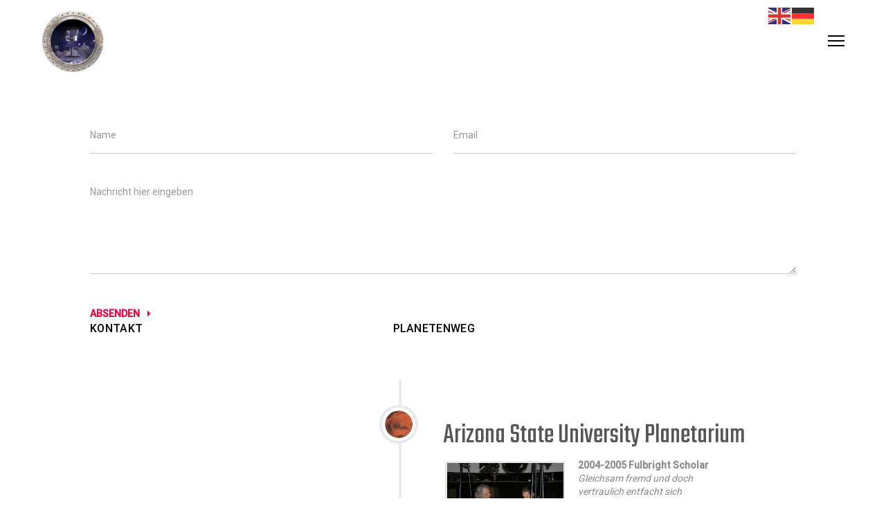

--- FILE ---
content_type: text/html; charset=utf-8
request_url: https://www.google.com/recaptcha/api2/anchor?ar=1&k=6LfDPQcpAAAAAN64wpj_U4sKhkKWmvbEenOdN3pG&co=aHR0cHM6Ly90b2JpYXN3aWV0aG9mZi5jb206NDQz&hl=en&v=TkacYOdEJbdB_JjX802TMer9&size=invisible&anchor-ms=20000&execute-ms=15000&cb=oyp2d7c28o4z
body_size: 45668
content:
<!DOCTYPE HTML><html dir="ltr" lang="en"><head><meta http-equiv="Content-Type" content="text/html; charset=UTF-8">
<meta http-equiv="X-UA-Compatible" content="IE=edge">
<title>reCAPTCHA</title>
<style type="text/css">
/* cyrillic-ext */
@font-face {
  font-family: 'Roboto';
  font-style: normal;
  font-weight: 400;
  src: url(//fonts.gstatic.com/s/roboto/v18/KFOmCnqEu92Fr1Mu72xKKTU1Kvnz.woff2) format('woff2');
  unicode-range: U+0460-052F, U+1C80-1C8A, U+20B4, U+2DE0-2DFF, U+A640-A69F, U+FE2E-FE2F;
}
/* cyrillic */
@font-face {
  font-family: 'Roboto';
  font-style: normal;
  font-weight: 400;
  src: url(//fonts.gstatic.com/s/roboto/v18/KFOmCnqEu92Fr1Mu5mxKKTU1Kvnz.woff2) format('woff2');
  unicode-range: U+0301, U+0400-045F, U+0490-0491, U+04B0-04B1, U+2116;
}
/* greek-ext */
@font-face {
  font-family: 'Roboto';
  font-style: normal;
  font-weight: 400;
  src: url(//fonts.gstatic.com/s/roboto/v18/KFOmCnqEu92Fr1Mu7mxKKTU1Kvnz.woff2) format('woff2');
  unicode-range: U+1F00-1FFF;
}
/* greek */
@font-face {
  font-family: 'Roboto';
  font-style: normal;
  font-weight: 400;
  src: url(//fonts.gstatic.com/s/roboto/v18/KFOmCnqEu92Fr1Mu4WxKKTU1Kvnz.woff2) format('woff2');
  unicode-range: U+0370-0377, U+037A-037F, U+0384-038A, U+038C, U+038E-03A1, U+03A3-03FF;
}
/* vietnamese */
@font-face {
  font-family: 'Roboto';
  font-style: normal;
  font-weight: 400;
  src: url(//fonts.gstatic.com/s/roboto/v18/KFOmCnqEu92Fr1Mu7WxKKTU1Kvnz.woff2) format('woff2');
  unicode-range: U+0102-0103, U+0110-0111, U+0128-0129, U+0168-0169, U+01A0-01A1, U+01AF-01B0, U+0300-0301, U+0303-0304, U+0308-0309, U+0323, U+0329, U+1EA0-1EF9, U+20AB;
}
/* latin-ext */
@font-face {
  font-family: 'Roboto';
  font-style: normal;
  font-weight: 400;
  src: url(//fonts.gstatic.com/s/roboto/v18/KFOmCnqEu92Fr1Mu7GxKKTU1Kvnz.woff2) format('woff2');
  unicode-range: U+0100-02BA, U+02BD-02C5, U+02C7-02CC, U+02CE-02D7, U+02DD-02FF, U+0304, U+0308, U+0329, U+1D00-1DBF, U+1E00-1E9F, U+1EF2-1EFF, U+2020, U+20A0-20AB, U+20AD-20C0, U+2113, U+2C60-2C7F, U+A720-A7FF;
}
/* latin */
@font-face {
  font-family: 'Roboto';
  font-style: normal;
  font-weight: 400;
  src: url(//fonts.gstatic.com/s/roboto/v18/KFOmCnqEu92Fr1Mu4mxKKTU1Kg.woff2) format('woff2');
  unicode-range: U+0000-00FF, U+0131, U+0152-0153, U+02BB-02BC, U+02C6, U+02DA, U+02DC, U+0304, U+0308, U+0329, U+2000-206F, U+20AC, U+2122, U+2191, U+2193, U+2212, U+2215, U+FEFF, U+FFFD;
}
/* cyrillic-ext */
@font-face {
  font-family: 'Roboto';
  font-style: normal;
  font-weight: 500;
  src: url(//fonts.gstatic.com/s/roboto/v18/KFOlCnqEu92Fr1MmEU9fCRc4AMP6lbBP.woff2) format('woff2');
  unicode-range: U+0460-052F, U+1C80-1C8A, U+20B4, U+2DE0-2DFF, U+A640-A69F, U+FE2E-FE2F;
}
/* cyrillic */
@font-face {
  font-family: 'Roboto';
  font-style: normal;
  font-weight: 500;
  src: url(//fonts.gstatic.com/s/roboto/v18/KFOlCnqEu92Fr1MmEU9fABc4AMP6lbBP.woff2) format('woff2');
  unicode-range: U+0301, U+0400-045F, U+0490-0491, U+04B0-04B1, U+2116;
}
/* greek-ext */
@font-face {
  font-family: 'Roboto';
  font-style: normal;
  font-weight: 500;
  src: url(//fonts.gstatic.com/s/roboto/v18/KFOlCnqEu92Fr1MmEU9fCBc4AMP6lbBP.woff2) format('woff2');
  unicode-range: U+1F00-1FFF;
}
/* greek */
@font-face {
  font-family: 'Roboto';
  font-style: normal;
  font-weight: 500;
  src: url(//fonts.gstatic.com/s/roboto/v18/KFOlCnqEu92Fr1MmEU9fBxc4AMP6lbBP.woff2) format('woff2');
  unicode-range: U+0370-0377, U+037A-037F, U+0384-038A, U+038C, U+038E-03A1, U+03A3-03FF;
}
/* vietnamese */
@font-face {
  font-family: 'Roboto';
  font-style: normal;
  font-weight: 500;
  src: url(//fonts.gstatic.com/s/roboto/v18/KFOlCnqEu92Fr1MmEU9fCxc4AMP6lbBP.woff2) format('woff2');
  unicode-range: U+0102-0103, U+0110-0111, U+0128-0129, U+0168-0169, U+01A0-01A1, U+01AF-01B0, U+0300-0301, U+0303-0304, U+0308-0309, U+0323, U+0329, U+1EA0-1EF9, U+20AB;
}
/* latin-ext */
@font-face {
  font-family: 'Roboto';
  font-style: normal;
  font-weight: 500;
  src: url(//fonts.gstatic.com/s/roboto/v18/KFOlCnqEu92Fr1MmEU9fChc4AMP6lbBP.woff2) format('woff2');
  unicode-range: U+0100-02BA, U+02BD-02C5, U+02C7-02CC, U+02CE-02D7, U+02DD-02FF, U+0304, U+0308, U+0329, U+1D00-1DBF, U+1E00-1E9F, U+1EF2-1EFF, U+2020, U+20A0-20AB, U+20AD-20C0, U+2113, U+2C60-2C7F, U+A720-A7FF;
}
/* latin */
@font-face {
  font-family: 'Roboto';
  font-style: normal;
  font-weight: 500;
  src: url(//fonts.gstatic.com/s/roboto/v18/KFOlCnqEu92Fr1MmEU9fBBc4AMP6lQ.woff2) format('woff2');
  unicode-range: U+0000-00FF, U+0131, U+0152-0153, U+02BB-02BC, U+02C6, U+02DA, U+02DC, U+0304, U+0308, U+0329, U+2000-206F, U+20AC, U+2122, U+2191, U+2193, U+2212, U+2215, U+FEFF, U+FFFD;
}
/* cyrillic-ext */
@font-face {
  font-family: 'Roboto';
  font-style: normal;
  font-weight: 900;
  src: url(//fonts.gstatic.com/s/roboto/v18/KFOlCnqEu92Fr1MmYUtfCRc4AMP6lbBP.woff2) format('woff2');
  unicode-range: U+0460-052F, U+1C80-1C8A, U+20B4, U+2DE0-2DFF, U+A640-A69F, U+FE2E-FE2F;
}
/* cyrillic */
@font-face {
  font-family: 'Roboto';
  font-style: normal;
  font-weight: 900;
  src: url(//fonts.gstatic.com/s/roboto/v18/KFOlCnqEu92Fr1MmYUtfABc4AMP6lbBP.woff2) format('woff2');
  unicode-range: U+0301, U+0400-045F, U+0490-0491, U+04B0-04B1, U+2116;
}
/* greek-ext */
@font-face {
  font-family: 'Roboto';
  font-style: normal;
  font-weight: 900;
  src: url(//fonts.gstatic.com/s/roboto/v18/KFOlCnqEu92Fr1MmYUtfCBc4AMP6lbBP.woff2) format('woff2');
  unicode-range: U+1F00-1FFF;
}
/* greek */
@font-face {
  font-family: 'Roboto';
  font-style: normal;
  font-weight: 900;
  src: url(//fonts.gstatic.com/s/roboto/v18/KFOlCnqEu92Fr1MmYUtfBxc4AMP6lbBP.woff2) format('woff2');
  unicode-range: U+0370-0377, U+037A-037F, U+0384-038A, U+038C, U+038E-03A1, U+03A3-03FF;
}
/* vietnamese */
@font-face {
  font-family: 'Roboto';
  font-style: normal;
  font-weight: 900;
  src: url(//fonts.gstatic.com/s/roboto/v18/KFOlCnqEu92Fr1MmYUtfCxc4AMP6lbBP.woff2) format('woff2');
  unicode-range: U+0102-0103, U+0110-0111, U+0128-0129, U+0168-0169, U+01A0-01A1, U+01AF-01B0, U+0300-0301, U+0303-0304, U+0308-0309, U+0323, U+0329, U+1EA0-1EF9, U+20AB;
}
/* latin-ext */
@font-face {
  font-family: 'Roboto';
  font-style: normal;
  font-weight: 900;
  src: url(//fonts.gstatic.com/s/roboto/v18/KFOlCnqEu92Fr1MmYUtfChc4AMP6lbBP.woff2) format('woff2');
  unicode-range: U+0100-02BA, U+02BD-02C5, U+02C7-02CC, U+02CE-02D7, U+02DD-02FF, U+0304, U+0308, U+0329, U+1D00-1DBF, U+1E00-1E9F, U+1EF2-1EFF, U+2020, U+20A0-20AB, U+20AD-20C0, U+2113, U+2C60-2C7F, U+A720-A7FF;
}
/* latin */
@font-face {
  font-family: 'Roboto';
  font-style: normal;
  font-weight: 900;
  src: url(//fonts.gstatic.com/s/roboto/v18/KFOlCnqEu92Fr1MmYUtfBBc4AMP6lQ.woff2) format('woff2');
  unicode-range: U+0000-00FF, U+0131, U+0152-0153, U+02BB-02BC, U+02C6, U+02DA, U+02DC, U+0304, U+0308, U+0329, U+2000-206F, U+20AC, U+2122, U+2191, U+2193, U+2212, U+2215, U+FEFF, U+FFFD;
}

</style>
<link rel="stylesheet" type="text/css" href="https://www.gstatic.com/recaptcha/releases/TkacYOdEJbdB_JjX802TMer9/styles__ltr.css">
<script nonce="Nqv4ymwkgcNwUVCHyB5f2Q" type="text/javascript">window['__recaptcha_api'] = 'https://www.google.com/recaptcha/api2/';</script>
<script type="text/javascript" src="https://www.gstatic.com/recaptcha/releases/TkacYOdEJbdB_JjX802TMer9/recaptcha__en.js" nonce="Nqv4ymwkgcNwUVCHyB5f2Q">
      
    </script></head>
<body><div id="rc-anchor-alert" class="rc-anchor-alert"></div>
<input type="hidden" id="recaptcha-token" value="[base64]">
<script type="text/javascript" nonce="Nqv4ymwkgcNwUVCHyB5f2Q">
      recaptcha.anchor.Main.init("[\x22ainput\x22,[\x22bgdata\x22,\x22\x22,\[base64]/[base64]/[base64]/[base64]/[base64]/[base64]/[base64]/[base64]/[base64]/[base64]/[base64]/[base64]/[base64]/[base64]/[base64]\\u003d\\u003d\x22,\[base64]\\u003d\x22,\x22w5pDAF9cHsOsNcKCHC9pL0bDpXXCrDQOw4vDtMK1wrNIajrCm1hQBMKJw4rCjxjCv3bCvcKXbsKiwpcfAMKnB0hLw6xbOsObJxdkwq3DsUkgYGh7w4vDvkICwoIlw60WakICaMKhw6Vtw7BsTcKjw6UPKMKdPMKHKArDncO2eQN9w43CncOtWREePQ/Dt8Ozw7pFMSw1w64QwrbDjsKfZcOgw6sEw7HDl1fDgsKTwoLDqcObcMOZUMOdw6jDmsKtbMKRdMKmwqXDuCDDqEDCvVJbGAPDucORwo3DgCrCvsOvwrZCw6XCs3Yew5TDmRkhcMKYV2LDuWHDkT3DmgfCv8K6w7kDacK1acOtOcK1M8Olwr/CksKbw7FEw4h1w7t2Tm3Do1bDhsKHWMOMw5kEw53Dp07Dg8O1EnE5H8OaK8K8BXzCsMOPDBAfOsOIwqROHGnDqElHwqUga8K+NU43w4/[base64]/Ck1YsWT1SQMKJwqvCtSlXaEQfwqfCgcKQXcO2woDDvXHDs0bCtMOEwrwAWTtjw604GsKGMcOCw57DkkgqccK/wqdXYcOrwq/Dvh/DlFnCm1QPScOuw4MPwpNHwrJwcEfCusOVRmchLcKPTG4RwpoTGkfCj8Kywr8hacOTwpAEwr/[base64]/[base64]/Dq8OPwrR1XsKtw5jCqsOcF0ElW2TDmUk9TsKebiTCm8KIwozDl8OmLMKGw6xBV8KxccK1WV0kVjjCqSZPw5sQwrfDocOgJcKAQMOSWVlaWD7CuRYawpHDu1/DgRF1ZV0Zw7tTY8KWw5JzUxzCu8OHRcOhdMOYPcOTck9wVDXDk3LDi8OtUsKAWcOXw4XCsyDCo8KSHSE7UUbCpcKIVTMmIEIlP8K8w6nDtDvDqSbDmkkewqEawpfDuFjCsjlLVcOkw7bCtEfDh8OEEHfCghVYwoDDtsKMwqBPwoMaY8KwwqHDoMO5O0l/aC/CqAIXwpYHwoVWB8Kfw6vDpsOOwrkow4QuUwQRTVrCocKuJjjDp8OMXMKAcTLCh8KLw4DDj8KJaMKLwqBZVhAUw7bDv8OGcQ7CqsO2w7vDkMOqwpwLbMKKdl12PUpZUcOZZMKdNMOkeh7CugrDh8OZw6ECYQHDkcOiw7/CpWVXE8O9w6RYw7Rrwq49wpfCkSYRXwDCi0HDtsOHWcKiwpx2wpfCucO7wpLDk8O2N3xuQlTDiVgBwpjDpCl7fcO6HcKpw6TDl8Olw6bDtMKewr8XeMOvwrvDosKJUsKgw7EZdsKlwrrCmsONV8KwMQ7CjAXDi8Ohw5VIdUAuYMKXw5/[base64]/CuAnCs8KYMcOWe8KhwrvDnHvDvyB6wr7CosOyw6IHwopMw7nCgMOCRjjDrnNTAXrCvB3CkC7CnhdwDDfCmsK0MBpQwprCp2jDgMOpKcKaPkpRUsOvS8Kww5XClkzCp8K1PsOKw5DClsKkw6hACXjCoMKFw655w7/Dq8OhVcKbecKcwrvDhcOSwrgSXMOCSsK3dsKVwoMyw5FYRG5GdzzCocKYJHfDi8Ozw5ROw4/[base64]/[base64]/CunHDglJ5woNQecOQbjQow5wIwp7DuMOSwodOX2MXw7Ecf3bDtsKweSsqf3ZtUmh8STErwrx1wpLCnFIAw44Qw6tewrcmw5oQw4R+woccw5rDiCTCoARFw47DoR5QAQZHRH4ew4Y+ak9QCk/CicKKw7rCi13CljzDhBvCoUIcEVJafcOxwrnDoAhDZsOywqNYwqLDq8Ogw7ZDwrVJG8OLTMKNKy/CpMOJw7JeEsKgw4VPwrfCmTDDjsOwIhjCr3EzYgjDvsO/YcKxw55Pw7XDjsOBw6XChcKrEcOtw4BPw6rCgDzDtsKWwoXDnsOHwrRpw70Ab1Vpw6owNMOFS8Odw6Ebwo3CpMOcw7xmCh/[base64]/clhxwoEawqspaTrDoTvDnMK7w5g4w4/Dn0oQw5EIwqceZWHCrsOZwpg8wrZLwoJcw55fw4luwp4yVykowq/CpyfDt8KjwpLDnlh9LsOzw4/Cn8KhEFoQTj3ChsKAfzbDk8O2SsOWworCoANaXsKgw7wNB8Ogw79xTMKJL8K1W2N/wo3DqsO6wqXCp3gDwolRwrfCvRHDksK+OFBNw5YJw4Z1OyvDp8OPTlHCrRcNwod7w54IFcOHRw4Uw6zCjcKJOsKNw6dow7hCexstfQzDrXcwPsOKOAbDosOkP8K4CFpINMOkJcKZwpvDgmnCg8OzwqMVw5NLDm9zw4DCrCIaV8O1woxkwoTCqcKqUlItwpfCrzpFw6/[base64]/DgBTCvSoPwrFtFy42BmYMC1TCqcKLR8KMD8Obw5vDrhLCnAPDs8KVwp/DqC9Rw6DCt8K4wpYiesOdWMOLwqbDowHCrgLChzlXYcOwTmzDpggvNMK8w6oswqpYe8KUVjI4wovCuDtlQgkcw4XDgMKGJDTDl8OWwobDj8Oaw7ATGkBawpHCosOhw5xdJ8ORwrrDqcKbC8O7w7PCpMKhwpDCs1I7P8K/wp5Ew4l8O8KpwqnCicKOFwLCqcOOXgXCvsKrJB7Cj8K9wqfCjnLDuD3ChMONwp9Zw7nCgsKpDEXDqxzCiVDDusKvwq3DnR/Dhlcow4FjEcO9Y8O5w6rDkT/DpwDDjxPDuDZ7JnUMwocYwqrCvSkRQsOlAcOpw4lRV2UTwpY5bmTDmQ3DpMOLw4LDpcOLwrUQw5B3w7xpXMO/wpYowrXDrcKrw6Ygw6/Ck8KVdsKjasKnLsK3LysDwogCw51XIMOcwqMKWwDDnsKZY8KKQDbDnsK/wpnDkAPDrsKuw7xPw4lnwpg1woXCjRFlfcKvNXohM8KEw7QpBlwdw4DCngnDl2Z/w5LDghTDgGjClRAGw7xiw7/[base64]/WAlSL1sxw4fCqMKwUG1KVFtrAsK7wp5gw6N4w5QSwoogw7DCnWRpDcOhw7VeeMOnwrDCm1AXw5XClH3Cl8K1NE/CnMOGFgUew5Itw4psw4AZBcO3UMKkAGXDtcK6F8K2QHE5SMOHw7UHw6wfGcOaS0JswpXCj2QDLcKTFgjDnGbDqMOew4TCqXkeUcKHAsO+exnDmsKRK33Cj8KYdGbCksK7f0vDsMKzHgPCnSnDmDXCphbDikbDrzk3wp/[base64]/w5dQw454w4IlA05mPhfCiUzDtVnDtMOlMsKEKw4yw5ZHN8OzcSdBwqTDiMOHTVbCj8OURF14FcKUd8OiaWrDrERLw6RBOC/DgRgRSnPCqMKLT8Odw7zDmH0Ww7c6woMqwofDrxE/wqTDicK4w7Y7wqfCsMODwrUzC8Oywo7DgGIqYsKHb8OVXgw5w4RwbQzDisK+TcKxw7MsZcKSBiTDpGbCkMKVwojCssKVwr9OAsKiZ8KrwpbDrcKlw7Nhw5XDrRbCrcKBwoAsTi18PAgpwq3CgMKvUMOrQ8KBNSjCgwjCpMKqw6QFwokgJcOwWTdQw7zChMKHaVpidQ/CpcKVR3nDvERxcsOtOcKIWxg/wq7CnsOawqvDii8EVsOQw4rChMK0w48Qw4kuw481wqXDkcOsWMOifsOFw6cUw4QUDsK/NUZzw5PDsRs0w7zCpxgZwrDCjn7CtVY0w5bClMOkwqt7EgHDnMOSwoEvOcKEW8KLw6ghCMOeLm4fbH/DicK5XsOCGMOxOxN1esONEcKySmRmEh3Ct8OIw4JdHcOeYlQGT391w6TCtcOifmfDkQfDsivDgwvCocKswq8WE8OUwoXCrzDCtcOXYTLDsWocCC5OecKqcsK0XTrDoAxLw7QGEHTDpcK1w4/CrMOcIkUmwonDsEFifSzCgMKYw7TCr8OIw6LDn8KXw7PDtcK/[base64]/[base64]/[base64]/[base64]/Cm8K+wod5wqHCr3JrKnogwrY2w6LDtUHCmnt7wqXCki5eCEbDu1tZwqjCtx/Cn8OBUmJ+O8O2w6HCs8KfwrgBOsKMw6fDiBfCsxvCuVUxw6Uwb3Icwp1Owogjw7IVOMKIbAfDocOXcR/DrkLDqw/DgMKnEXhuw5LCssO1fD/DssK5RMKiwpwXQsOaw61pY3x5BDICwo3DpMOKfsKnw43DjMO9Y8OBw6tKNcOSFU3CvEPCoUDCqsKrwrjCgCchwpB9P8KcFMKdPsKEMMOJQXHDq8ORwpQmAj3DskNMw5DCkjZTw45Eelt/w6lpw7lgw6nCuMKsYsKoWh4Yw643NMKuwpjDnMODZnrCuEUqw7shw6PDhMOBOFTDscOiVnLCqsKvwrDCiMOsw6bDt8KtasOTbH/[base64]/VsOFwpEwVDEHB8KMw7dCJMKtwpXCmynClMKJei/CiULDuMKjUsKZw6jDjcOxwpYaw7hYw49xw7JSwpPDu2cVw6nDvsOhNW5ww4Uyw51bw60tw5A9H8O5w6XCgQMDAcOUccKIw4TDq8OIZFHCs3LDmsKYR8KQJVDClMO/w43DrcO8XyXDhW8+w6cUw6PCngZwwpYrGBnDr8KGEsOfwpvCijsewp8jIiPDkivCvT0gPcOkNC/DkzjDjHjDmcK8LsK5f1/Dj8O2MXkqMMKhKEjCosKAFcOUQ8OMwoN+RDvDkcKNPMOEMsObworDtMORwpPDnlfDhGw1EMKwaE3DksO/wrUWwqvDssODwrfCqhAYw6cQwrnDtU/[base64]/Cvnd5WQEZw67ClEgDdiNgfsK3GcKpwo4CwrZaSMKXOBTDsUrDtcKdU2/DnxF7EsKowrTCtGrDmcKrw6F9djbCpMOIwqzDk3Apw7rDtHHCmsOEw6TCtCrDtFXDhsKgwo4sXMOVJMOowr14AxTDglEkacKvwocLw7jClGPDmU/DicOpwrHDrVTCt8KJw4rDhsKlbUIQVsKLwrHDqMOsdGzChW7CvcKXBEnCucKxCcOBw6LDpSDDtsOsw67ClTRSw7wRw4PCosOuwp7CgUt3by/CiFjDq8KbN8KJOy5iCQo6XsKZwqVxw6bCjFEOw7lVwrVrGBFnwqo2OVjCmmrDnkNBw7N9wqPCrcKLasOgPiJFw6XCgMOoBipCwoo0w6VqezLDksObw7sWHMOhwoPClGJYAcOGwrPDoFRTwqwwKsOAQ1XDknLCgsOswoZew7fCjMKZwqbCusKZKH/DlsOUwpxOMMKDw6/Dv3g0wp0vaAcIwpN2w4/DrsONMjEUw4BOw7bDo8KURsKbw4ptwpAqD8KGw7k4wpvDoUJ5fSQ2w4AHw77CpcKJw7bClTBwwqtWw5TCum7DoMOEwoUFTMOUMTPCiG9UVlrDiMOtDcKnw6daWkzCqw4PVcOEw4DDuMKEw6/Cj8KWwqPCrsOoB07ClMK1X8KEw7LChzRJK8Okw6TCgsO4wq7CvE/DlMOYHiYNRMOgGMO5WwIyJMOqPwDCg8KtFwofw4cgf0VbwpLCh8ONwp/CssOCRSp4wr8FwpYLw5TDgQwZwp0HwrLDusOVRMKKw7fCiVnDhcKwPwYrYMKiw7nCvFcXTxrDnEbDkysWwpnDhsK/Pj7DoAJ0FsKpw73CrVHCgMOEwpF1wol9BHxzK0JYw7vCkcKpwo0cO1zCuELDmMOAw7LCjCXCssORfivDi8KyZsOeS8Onw7/CvjTDu8OKw5jCky7DrcOpw6vDjsKHw6phw70FTsOTbHbCicKDwqjDkmTCrsOhwrjDmQlGZ8O5w73DkgzCiS/CocKaNmTDuTLCq8ORcFPCmVExQ8K9wrvDhQg5RA3Ct8K5w6k8U3EQwo7DkF3DrnxsKnUww47CowctaFhvCVrCs3JVw6HDiHLCn2/DhMOlw5zCnVcWwosTZ8OPw6HCoMKFwp3DlRwTw7hQw47Cm8KTEXY1w5TDscOpwqDCoAHCjcOoKhR/wql2ThAdw5bCni0Sw4xzw749UMKQXVsJwrZ7DcO4w58UMMKEwpbDvMKewqg4w53Di8OnbMKaw4nDlcOLYMOKXMKJwocOwp3DpBdzOWzDjgxUEzfDrsK/wrfCh8OYworCvcKYwp3CjVs7w6LDqMKJw7nDqxdmBcOjVWclZj3DphLDjljCrMKyZsKhZAJON8Onw5wVecKgK8ODwpw7N8Ksw4XDjMKJwqQAR0gGcCkswpnDrlAcAMKsIw7ClcOoAwvDkA3CmcO/w58Mw7fDkMOuwrgCcMKPw6AHwpHCi2vCqMOAwqkKVMOdRT7CmMONVilKwqNWR0DClcKMwqnDn8KPwooCeMK2YCIow6NQwrNqw4TCkVsLNcO1w6TDusO+w7/CnMKWwojDmzwSwqDDkMOzw59QMMKWw49Uw6rDqnDCucK9wovCq2Mqw65Cwr3CpAnCuMK4woVJecO8wqbDv8OgcgfDkx9bwpTDoENEacOiw4gHXGXClcK3YEzCjMOOWMOOH8OkHMKQHynDvcO1wobDi8KHw5fChTRfw4BKw5Vpwr0aV8KywpcoPk/CpsOwSFrDtTYPJyI+bCzDmsKww5jCpMOUwqnCrXPDvRQ+GhfCoDtGNcKpwp3DosOtwrrCpMO5KcKuHHTDl8K8wo03wpdgU8O3WMO/EsKAwp9pKDdmU8K2RcOSwqPContrDWfCpsOIOh92XsKuecKFEQlPGsKbwqRSwrZDE0jCqloWwrLDng1ReQNmw6fDi8KuwoALEnDDhcO6wrQMbQtNwrsbw4V3FsKeaivChsOcwovCk1kmCMOVwo8pwo8bScK0IMOZwrxQHngAJcK8wp3DqRPCjBU/woJUw4rChsOFw51IfmPCkkFzw4oiwpfDvcK1Y0UpwrDCl3E4AQEEw5/Di8KDcsOsw4bDiMOCwojDm8KNwo8swp17EwBcZMOowrnDnSEyw5vDkMKvcsK5w5/[base64]/DqUPCo8OveEMTw7PCl8OKU03Dk1gcwqzCrMKPw5bDk300wpA7BmLChcOmwopcwr5qwpc7wqLCphTDo8ORJTnDn3E9CTDDkMOGw7jCvcKeTnsmw5nDsMORwoBuw4IFw7UEIj3DnWPDoMKiwoDDi8KAw5Ylw5nCnWXCmFNewr/CvsOWUVF7woM7w7jCvD0TfsOICcK4SMONUcO2w6XDtXjCtMOVw5fDm244BsKMJcOnHkXDhCVxTcOUcMKWwrjDqFAYRWvDo8KtwrLCg8KEwoYMOyjDoA7Cp3EyMVpHwrdVXMORw5PDt8K1wqDCtsOUwp/ClsOiM8K2w4o/[base64]/CjcO0wrPCpMOOwrfCusObw50Vc3IrRjfCgsKPCENcwp4/w7wGwo7CnAzCnMOEeV/[base64]/DoA8DaMKcwpQDw77CucOrVMODOCLDiD3CnEjCiDEPw7JGwqPDqBRwY8OlVcO+b8Ofw4pVO21zaEDDl8OnaDlywq3DgQfCsAXDjsKNY8OHw6hwwrdbwoN4w7vCixPDmx5OYCF2ZifCnArDkCPDvn1MIsOXw6xTwrvDkRjCocKTwrrCqcKaPE/[base64]/[base64]/Dq8Ouw5BUAMK2c8OkSzPCqSt0VWAgP8O5ZsOhwqwGI1fDpznCu07Dn8O1wpLDlgIiwqbDumzCih/Cq8KRHMO9N8Kcw6jDo8OrFcKHw6zCqMKJFcKCw7NpwrAeEMK7C8OSBcOMw793f2fCscKqw6zDtFgLPlzCtMKof8Owwo0mCsK6woXCs8Kjwp7Ck8Kowp3CmS7CuMKKQ8KQBcKzfsKvw70vGMO1w75Yw6xrwqMOX3TDjcOOcsOeFS/Du8KMw7zDhQ8zwqYnH3Adw6zDmA3Cv8KUw71Dwo9jNljCvsOpRcOKVGZxacKPw57Di2/[base64]/w7fCssOew7bDqHwnwoZ1w7LDpsOgwr3DshjCuMOww7ZoFAdZPmbDrTVjXxTDujPDuQlJV8K+wqzDmkbCk1oAHMKNw4drLMK9BAjCmMKewrp/DcO9OwLCgcOXwr3DjsOwwqvCkSrCqFMaViFww7vDr8KgP8OMMFZBcMO9w4B0w7TCiMO9wpbDtMKOwrfDgMK4JHnCuwUYwqsWwofDn8OZU0bDvQFWw7chw6bDq8Kbw4/[base64]/CnMOdLXxjMggBanhdWsKrw6MYJVM8D8O7YsOKRsOYw4kzAFccZXRVwrvCmMKfBGkdQxfDosKdwr0nw53CriJUw4kFSQ0/WcKIwqAqFsOWIUl0w7vDosKFw7xLwqMFw6YHOMOBw7jCs8ObOcOORGJ3wqLCuMO1w5rDvkTCmTnDmMKBf8KMNnJYw4/Ch8KIwpEtF3pWwq/DhkvCksOWfsKNwoNAbTzDmmHCt09rwq5uBzRDw5hMw4fDk8KeGHbCnUfCoMOpSDLCrgXDucOLwp14woHDs8OFNkjDiRY8FgrCscOUwrLDosOQwq1aVsOjOsK+woJkGCUxeMOCwrkjw5hICUESPxkzVcO5w4gVVTUpXF7CqsOIf8Osw4/DsmLDpMKleAXDrhvCnlADQMOSw6IDwqnDv8KYwp4pw5lfw7EQKF86MUs9N1vCnsOgdcKNfg0nBcK+wrpiZMOVw5c/ccKKXX9qw5BxNcKDwqfCqMO3XjNFwotBw5fCp0jCjMK2w549Ny7CpcOgw7XDrzU3B8KLwojCjX3DtcKBwooswpFVZ3TCgMKawo/[base64]/Y1UTwp1cQsKsw5bDmsOJcR/Dh8K9w7ZLKyLDrztswowmw4Zmd8OEwpzCuB9JGMOhwphuwo3Dk2fDjMORNcOlQMOlE2zCoi3CosKJwq/CizoSKsKLw6TDl8KlTVPDnsK4w41HwqbChcO9KMKTw47CqMKBwoPDu8ODw77CvcOkV8Oyw5XCvHViJBLCi8KXwpLCscOOT3xmbsKhJWp7wpMWwr3DiMOQwqXCjW/ChUNQw4NXBcOJI8KuXcOYwoYYwrbCokM4w4Yfw4LCpsKhwrk6w4hjw7XDr8KHb2s9w6teacKVQ8OTY8O9YAvDiCcvf8OTwqXCtsOFwp0jwqAGwpMjwqk7wr48XV/Dl0d7VDjCpMKGw6UvN8OLwosNw5PCpQPClwhrw73CmMOiwoUlw6lIe8O0w4gzVGcUfcKtd0/[base64]/CvMOxwr7CjMK4Amwxw5VhKsOrwqTCky0hTsOlZMO4QcOWwqvCk8O0w5/Dm08TT8KYH8KrWGcmwqvCi8OtMsKqQMKCfi8ywr/CtCAFDSQWwqjCuzzDqMO3w47DsSHChsOUeiPCisKIT8KkwoXCtwtlY8KNBcOnVMKHTsOrw5jCln7CqMKuQyYGwqZyWMOGSlJAWMO3dsKmw7LDmcKXwpLDgsOYLMODATB5wrvCvMKnw4ZKwqLDkVTDlsO7wqvCoXnCrTTDmw8iwrvDtRZ8w7vDs0/[base64]/JMKuUMKvwqLDsynCgzfDucKrR8Oywq7CoGnChVzCsxHCjx9sH8KxwqbCqSoDwo5hw6PCtldBI080AggawoLDuBrDtMOYVk7CosOBXDt/wr0gwrV/wo9mwpPDrnk/w4fDqRnCqsOgInnCjiE2wrXCij5/[base64]/DxDDnj45wo4jMTLCpMOjwqrCtjx1w7lrw6HChsKPwo3CsmbCo8OJwqYawrfCpcOifsKUGQwow6YbGcKxVcOEWSxqdsK4wp3CiUbDgUh+w5xBC8Krw5TDgsKYw4RgQsOlw7nDnUfCtlA8Xy43w6BjJE/ChcKPw5lIGBhHUlsuw5Fsw5AQKcKEIj99wp4Sw70oeSLDvsOzwrVZw5vDqG1fbMODYVNPRMOew5XDgMO8BcKnHMOba8O/w7UJPXNMw4hhJG/[base64]/DkXPCpxDDo8KvwpItd8KFfD3DlBbCpcOHdcOQUGDDk2/Cv2fDlyPCmsO9BRBtwqtDw67CvsKUwrXDmj7Cl8Kgw4HDkMO2cXnDpiTDn8OdfcKfKsOABcKgfsKmw4TDj8Ozw6sVVGfCuSjCm8OgX8OVw7nDoMOSAQQsXMOlw5ZjcxwdwoVmBQnChcOkP8KywoAac8Kqw6klw4jDt8Kfw6/Dj8KOwrHCtMKQaEnCpDk4wq/DjQbDqErCg8KgD8O/w55zf8Krw4x1LMOkw4lwXiAAw4lswpvCjMKlw5vDiMOaRU4kUcOsw7/CtmrCjcOTHsK5wrbDiMOiw7DCqgbDhcOgwpFlEsOZAH5XPsO+HGbDlFkbcsO9MsKowrdrIMOjwrrCiRg3L1cYw48gwpbDjMKKwqjCrsK7Fl1LScOQw5MmwoPCqm9CZcKPwrjClMO4AxNrFcKmw6Viwo3CuMK/BGzCjHrCrsKQw652w7LDrsODcMOTOEXDmsOFEwnCscObwqzCt8KjwppFw5fCtsKAU8KgEcK/MmLDqcKMKcK7wognUDpsw4bCjsOWJGsYH8O7w6JPw4bCscO4d8Ocw7c1wocyXHAWw7xfwqA/dW1nwo8kwrLCmcObwpvDlMK/V07DqGDCvMOuw7Ucw4xwwq49wp1Fw45mw6jCr8OXR8KkVcOGSCQPworDisK+w6jChMOgw6NZw7nCnsKkVSsjacKBI8OFQHoLwqTDi8O/E8OpdhEvw6XCvDzDo1dYK8KMXTFBwrTCnMKcw7zDo31swpMhwp/Dr1zCpTDCqMOkwqzCuC97TsKRwojClFfCnTJxw4dWwqbDncOAUj9Lw6ofwq7CtsOgw7BJLUzDqcOGDsOFdMKMAUZASC4yFMOYw6g/AhXCo8KCaMKpX8KswpbCqsOWwopzHcK2A8KCYGlcbMO6R8K4NsO/w6AbJ8KhwqHCvsO1ZH7DgXTDhMK3PsKzwqcNw67DrsOcw6rDvcK1BXrDu8OsGVbDuMK7w5jDjsK4HHPCscKLU8K4wrsBwo/Cs8KeYz7CiHpcZMK1wozCglPCpmx7WnLCqsOwZmbDulzCpsO2Fy0dSz/Cv0fCv8KoUS7DuW/CuMO4ecOLw74rwqvCmcOswo4jwqvDqw0ewoLCpDXDtz/CosOfwpwfYjLDqsOHw7nCukjCscKfUsO1wq86GsOIB0vCtMKnwpLDkmbCgGZswrc8MFEdNVcNwr5HwqvDrFJ8JcKVw6x7b8KYw6fCp8O1wprDjxNVw7gkw7Uuw5xtSTzDpCseBMKNwpHDgRXDgBp/UkLCrcOjScO4w67Dq03ChFFkw5MVwprCtDnDgALCk8OAF8O/[base64]/b0ECwqIyIncZXMKfwrzCh3XCnMOKX8O/wpp4w7fCgzZbw6jDu8KowqAbDMKJXcK8wpxrw6XDp8KXLcKeBxkGw6sJwpvCnsOoOcKEwpLChsK4w5TCswYbZ8K4w600VA5ZwonCohXDhhzCrsKEVl/[base64]/Dri53L8Ksw4fCi0l/ZFvDg8KkLsK7w7E3w6x8w7rDgcKVE38pPGZsBMKbWMOfLcOrSsO9DWltDyNMwrofbcOAYsOUa8Oywr/Dp8Kuw5UuwqfCsjgAw4QQw7nCrMKdIsKnC0YawqDClxoeVWtYRiZjw4RmRMOlw4HDiWfDlE7Dp14mNcOlf8KMw6bDmsKsaxHDqcKyfGbDpcO/PsOOAgphPsOcwqDDoMK0wpzCjmPDrMOLNcKCw6TDrMKZScKDX8KOw4FJK0Ezw6LCuFHCnMOrQ3jDk3fCk0Iow4rDph0UIcKZwrDCiWLCrz5Ow5kNwo/[base64]/CgxgpECx5T8OAw5LDr0ssw4ABB28Ew7J8Rh7CnlbCvMOkdwJpVsKfXsOZwp8mw7XCocKEJTZFw6/CgkhTwroNPsOdVxw4NC0kRcOzw4rDm8O6wqbCk8Okw5ZAwpFfTgLDm8KTdGnCsD5bwrl2cMKBwr3CtMKGw5zDq8OTw443wowPw5zDrsKgA8K4wrDDpFRHamDCj8OAw5dpw7oGwo5Pw7XDqBcqbCJYKFhFasO8L8O2CMK/[base64]/[base64]/DtBvCv8ONwobCkMOiODQ5aMOLw7XDrcOsw4nDu8OXMkTCslbDgMO7cMKSwoIiw7vCu8KcwrBGwrIOJBVQwqrCicOuMcKVw7BGw5bCjUnDkxTCucO/w7HDiMO2QMK2wq8fwqfCs8Oxwq5vw4XDqDLDpAXDrG5LwovCgXPCuWZsVMKldsO4w5hLw7LDtcO0QsKWVl9/VsOKw6XDusOHw77Dq8Obw7bCp8O2JcKqYBPCq3bDpsOdwq7Cp8OQw7TClsKLJsKjw5g1fTpKcFLCtcObaMOPwpV+w5IVw7jCjcKAw4lJw7nDucK8C8OPw7RpwrcODcK6DhjCj1bDhk9Vw7DDu8OlKyTCjXM2MXfCncKbbcOUwrd7w6PDvsO4EiRJO8O2O09qW8OjUU/DvyJqw6HCrml0woXCjxvCtzYEwroDwpjDhsO7wo7Ckgogc8OrWMKyay9xQjjChDLCiMKjwpfDmBF3wpbDp8KxH8KNGcORXcKBwpnDkGfDmsOqw5xsw6dDwonCtjjCngRrHcK1w4LDosKOwoclOcO/wrrCrcK3MVHDrEbDhiLDpAwHclrDlcONwq5UJ0PDrFZzFGMnwoxuwq/CqAwpdsOsw7tcWMKnZHwLw4E9ZsK1w6saw7V4A2dmYsO6wr4FXE/DusO4LMKww74FJ8OmwocoWmjDlHvCvzXDqgbDs21Bw4oNasOPw50Yw740TW/[base64]/CkMOvwrbDsyTDmzYpwrlLw6LCsMKGCMObAcOPT8ORw6tYwrVuw54Jw7Mawp/CjH/Du8O6wqzDksKaw7LDp8Ocw6tTDHrDrlhhw5ANasOTwow7CsKnSCILw6Qdwpspw7vDnz/CnxPDol7CpzQ4QF1WccKzJQjDg8OlwqJPGMObH8KQw7LCuUzCoMOyE8OZw4wVwr4cExoBw5dSwqwyOMOUUsOmTFJTwo7DoMOmwoDCv8OhNMObw5fDuMO1QMK/IkzDvSnDpA/CmmvDtcOQwofDiMOWw7rClCxcDiEqesK0w4HCqhMLwqZPeivDizrDv8KhwpXCpTTDrnfClsKgw67DmsK6w7HDhRMkS8OgccK3BgXDtwTDp1HDqcOIXD/CvAJPw79Rw7XCisKKJ3B2wrUnw4DCuGPDslTDpTXDtcOkWzPDs28qZXMow6R/w73CjcO2XiZZw4NkRFY4V2IfABjDr8KkwrDCqU/DqEtMHh9aw7TCt2rDtTHCu8K5H3zDi8KofjjCkcKaLhYODDZUC3VjZ1PDvDdOwq5Bwq8SIcOiUcKHwq/[base64]/CncKLAcOnEcOGwotGw57ChVcewqJRwqxPPsOgw4/[base64]/dQzDuwBrOEZLw6YNw41Ew7HCkcOTw5HDonvCmwkow7TCg2QVXjrDh8KLbhRGwqomeB3DocOJwrbDvk3DrsKswpQmw4LDsMOuM8Kjw4ciwpDCq8KRaMOoB8Knw6nDrkHCksOTIMKMw5JJwrMvZsOxwoBfwr4Vwr3DrB7CpDTDuztjYMK4EcKvAMKvw58DaXoOG8KWag/CtyY+D8Khwrx5WB0zwrnDi27DtcKwXsO1wobDs3rDk8OIw5PDjUknw6LCoWzDgMOow7ZWbMKdL8OTw6/CgzxVCsKmw54DDsORw70RwqtaC3Aswr7DncO4wp4nc8Opw4jDiw9HXsOPw7QvJcOswpp5BcOZwrfCjG7CuMOgU8KKC1vCsWMywrbCjmnDikgUwqJFGQdATRppwoUUTlsrwrLChzwPJ8KDBcOkEyd/[base64]/Ci8KNawzCkcKOwoltwrcJw5LCqEAOw7kxOxo+w7rCuFttB14ew5nDvwYWeW/DmMOkVTbDncOvwoI0wo9XOsOdRCVme8OIH2ojw6x4wp8Rw6PDjsOKwr0sOQVXwq5jasO+wpHChXp/[base64]/Cp2TDrMOrdsK8wqRyQx7DnsOLw6M8w5Q0w7PDgcOMc8KcMyNZWMO+w6/[base64]/CrcO8wpTCtsOIw7VPd1HDqcKFwrfDq2QJwqcYH8KAw6bDjSDCiCJuY8Odw7oRN1oxN8OpLMKbIBHDlgvDmAc5w5HCsV9+w4zCij1+w4LDrxcnVEU8A2bDnMKeAEx/SsKoIy8uw5cLKXMnGw5VGSYaw5PDg8O6wp/CtFLCog91wrxmw43CpVPDosOcw7gGXx1NCsOrw73Drmw1w7XCv8KOakHDpMOgQsKAwpcYwpjDkVkATgYvJkfDiRh7EMKOw5ckw6wpwoVgwqrCqMKew6IrT3EXQsKTw4h/LMKfIMOJU0TDgmAWw7HCnFnDgcKQR2/Du8OHwqDCg3IEwrnCm8K3QMO6wqnDmE8dKg/DosK2w5zCpsOwGgdOezYydMKPwpzCvsKhw7DCs1fDoG/DpsKDw4fDt3hGXcKUQ8O0dGl9fsOXwoBhwr07TFfDv8OgbhIFKsKkwpTCkRttw507FVstXRPCgnLCssO4w7vDj8K1QznCiMKowpHCmcK4aXRfa1nDqMOAK3TDsQMVwqN1w5RzLybDkMOkw4hxM01vW8K/w7QYU8Osw4R1bjU/PHHDk0UvBsOywqMxw5HCkWXCmcKAwrp3YcO7Q3RJPVh7wo7DisOqdcKuw6LDkz9la2/CimgFwqJPw7HCiEJxcg1hwq/CtiIAW2U6A8OTA8Ohw7Edw6XDhBvDrnhjw4nDqw14w4XCnAk4GcO3wrsBw4XDk8OKwp/CnMKcCcKpwpXDjVxcw4dKw4o/BsKBFcODwoYdEsKQwrchw5BCGsOIwol7EhPCjcKNwokOwoAsHMK3IMOXw6jCi8OZSRhnWQnCjC/CtADDg8K7acODwpHCgMOfAhcGHhPCl1oLCmVDM8KGw5MHwrQlFlQQIMKTwqQ5X8KgwqlcaMOfw7N+w53CnDrCji9qMMKdwqfCscKcwpHDpcO+w47Dq8KAwprCo8Kew4huw6ZzE8KKQsK/[base64]/dsKzwqvCv2zCl8KzcsOQKxgvw4jDlcKcw4pYLsKew4PDqwjDrcOVNsKtw54vw7XCgMObw7/CgichwpcEw5bDkcK5CcKowqbDvMK7TsKDawp3w65WwrJKwr7DlGbCksO/KW8zw6jDnsK/biEUw6zCp8Orw4IGwprDvMOcw57Dv19mMXDCpw4CwpHDpcOkWxbCjMOTV8KREcOhwqjDpTRrwqrCuWktQ2/DoMK3UkJ3Nk1RwoICw5t4EMORf8K3dCNbJgLDrMKseAdwwpchw5A3CsOla04CwpDDrCFtw4DCunoHwozClMKQZiNvS3U+PwA9wqDDqcOlw7xkwqHDigzDo8O9JsOdAgzDl8KcUMKJwpjCmjPClcOQQcKYHHrCgRDCusOpDA/DgCDDscK5eMKsbXslYhxjJXDCgsKnw5sowo1eIQohw5fChsKOwozDj8Kbw4HCpwIdJMKLESfDnUxhw6zCnsKFYsOBwr7DuyjDtcKVwqZaB8K9w63DgcOXemI4csKJw73CniUFf2xxw4vDgMK2w4IXYx3Cq8Kxw4HDhMK5wrPCmWpCwqhDwrTDsU/Dq8OMaCwXNEs9wqFmRsKow58wTi/Dj8KSwqPCjWMpNcOxIMK/w795w5ZPP8OMDATDmHM0c8OgwolGw5cyH2QiwoVPX1PCom/[base64]/CrMKVwpFYwpAewq8mwozDk8OKw6/Dm1/ChlN7AMKDfCdzOBDCpkpEwqbDmwjCtsKSEDcgwpcdH0caw73DkMO3PGTCpU8jdcOrNcKFLsKmbsOwwr9twr7CingNY2HCml3Cq0rCimoVZ8KMw68dBMO7OhsowrvDqcOmIVNDLMOCBMKtw5HDtR/CrV8cLHIgwq7CvWjCpk7Dh3wqA0B9wrbDp3XDisKHw5Yvw5IgRD1qwq00EzovO8O1w7Vkw7shw7EGwqbCpsKJwo/DigPDviDDj8KPREJtZlPCm8OewoPCi07CuQNffCnDvMO1QcKsw41jQcKlw5TDrsKlNsOrf8OfwpAew4xZwqRvwqfCvG3CrnITVMOLw40lwq5IOwlewpIcw7bDqcKGwqnChGF/[base64]\\u003d\\u003d\x22],null,[\x22conf\x22,null,\x226LfDPQcpAAAAAN64wpj_U4sKhkKWmvbEenOdN3pG\x22,0,null,null,null,1,[21,125,63,73,95,87,41,43,42,83,102,105,109,121],[7668936,628],0,null,null,null,null,0,null,0,null,700,1,null,0,\[base64]/tzcYADoGZWF6dTZkEg4Iiv2INxgAOgVNZklJNBoZCAMSFR0U8JfjNw7/vqUGGcSdCRmc4owCGQ\\u003d\\u003d\x22,0,0,null,null,1,null,0,0],\x22https://tobiaswiethoff.com:443\x22,null,[3,1,1],null,null,null,1,3600,[\x22https://www.google.com/intl/en/policies/privacy/\x22,\x22https://www.google.com/intl/en/policies/terms/\x22],\x22bPlFsRoEKsL/m8n+BUE7E4EbMh+yUrLwFBDQsUdE67Y\\u003d\x22,1,0,null,1,1764036372179,0,0,[61,151,227,123,113],null,[159,224,117,110,233],\x22RC-_q6dPc7kV_PsdQ\x22,null,null,null,null,null,\x220dAFcWeA5IQ2PE4A54LUbZZEqBi7F0u6PlPk9HZiRUI-rTBTywDiE2YqxRLsWNTwPMpUQrLbXc9pn3p-UJ2rpTWLIMus0RvPRKJA\x22,1764119171891]");
    </script></body></html>

--- FILE ---
content_type: text/css
request_url: https://tobiaswiethoff.com/wp-content/themes/arquito-child/style.css?ver=1.0.0
body_size: 119
content:
/**
* Theme Name: Arquito Child
* Description: This is a child theme of Arquito, generated by Merlin WP.
* Author: <a href="http://themeforest.net/user/vlthemes">VLThemes</a>
* Template: arquito
* Version: 1.0.0
*/

--- FILE ---
content_type: text/css
request_url: https://tobiaswiethoff.com/wp-content/themes/arquito/assets/css/plugins/superfish.css?ver=1.0.0
body_size: 439
content:
.sf-menu,.sf-menu *{margin:0;padding:0;list-style:none}.sf-menu li{position:relative}.sf-menu ul{position:absolute;display:none;top:100%;left:0;z-index:99}.sf-menu a,.sf-menu li.sfHover>ul,.sf-menu li:hover>ul{display:block}.sf-menu>li{float:left}.sf-menu a{position:relative}.sf-menu ul ul{top:0;left:100%}.sf-menu>li.left>ul{left:auto;right:0}.sf-menu ul li.left>ul{left:auto;right:100%}.sf-menu .sf-mega{position:absolute;display:none;top:100%;left:0;z-index:99}.sf-menu li.sfHover>.sf-mega,.sf-menu li:hover>.sf-mega{display:block}

--- FILE ---
content_type: text/css
request_url: https://tobiaswiethoff.com/wp-content/themes/arquito/assets/css/vlt-main.min.css?ver=1.0.0
body_size: 156388
content:
@-webkit-keyframes vlt_fade_in_down{0%{-webkit-transform:translate3d(0,-100%,0);transform:translate3d(0,-100%,0)}100%{-webkit-transform:translate3d(0,0,0);transform:translate3d(0,0,0)}}@keyframes vlt_fade_in_down{0%{-webkit-transform:translate3d(0,-100%,0);transform:translate3d(0,-100%,0)}100%{-webkit-transform:translate3d(0,0,0);transform:translate3d(0,0,0)}}@-webkit-keyframes vlt_bounce{0%,100%{-webkit-transform:scale(0);transform:scale(0)}50%{-webkit-transform:scale(1);transform:scale(1)}}@keyframes vlt_bounce{0%,100%{-webkit-transform:scale(0);transform:scale(0)}50%{-webkit-transform:scale(1);transform:scale(1)}}@-webkit-keyframes vlt_btn_effect{0%,100%{opacity:1}50%{opacity:0}}@keyframes vlt_btn_effect{0%,100%{opacity:1}50%{opacity:0}}.vlt-footer-logo,.vlt-navbar .vlt-navbar-logo{line-height:1;display:inline-block;vertical-align:middle}.vlt-footer-logo:hover,.vlt-navbar .vlt-navbar-logo:hover{color:currentColor}.vlt-footer-logo h2,.vlt-navbar .vlt-navbar-logo h2{font-family:var(--sf);font-size:36px;line-height:1;margin:0;letter-spacing:.2em;text-transform:uppercase;color:currentColor}.vlt-footer-logo img,.vlt-navbar .vlt-navbar-logo img{display:block;max-width:none}.vlt-is--dark-scheme .vlt-footer-logo img,.vlt-is--dark-scheme .vlt-navbar .vlt-navbar-logo img,.vlt-navbar .vlt-is--dark-scheme .vlt-navbar-logo img{display:none}.vlt-footer-logo img.white,.vlt-navbar .vlt-navbar-logo img.white{display:none}.vlt-is--dark-scheme .vlt-footer-logo img.white,.vlt-is--dark-scheme .vlt-navbar .vlt-navbar-logo img.white,.vlt-navbar .vlt-is--dark-scheme .vlt-navbar-logo img.white{display:block}.vlt-display-1{font-family:var(--pf);font-size:20px;font-weight:500;margin:0;text-transform:uppercase}.vlt-display-2,.wpcf7 .wpcf7-not-valid-tip,.wpcf7 .wpcf7-response-output{font-family:var(--pf);font-size:16px;font-weight:500;margin:0;letter-spacing:.02em;text-transform:uppercase}.vlt-display-3{font-family:var(--pf);font-size:16px;font-weight:600;line-height:1.125;display:inline-block;margin:0;padding:5px 6px 4px 6px;text-transform:uppercase;color:#fff;background-color:var(--p1)}.vlt-display-4{font-family:var(--pf);font-size:14px;font-weight:500;margin:0;letter-spacing:.08em;text-transform:uppercase;color:#999}.vlt-portfolio-filters a,.vlt-projects-showcase-filters--style-1 a,.vlt-projects-showcase-filters--style-2 a,.vlt-reviews__controls .vlt-review-person .data a,.vlt-simple-link--style-1,.vlt-simple-link--style-2,.vlt-simple-link--style-3,.vlt-simple-link--style-6,.vlt-simple-link--style-7,.vlt-social-icon--style-4,.vlt-specialization-block__link,.vp-filter__style-arquito .vp-filter__item>*,.vp-sort__style-arquito .vp-filter__item>*,p>a{position:relative;display:inline-block}.vlt-portfolio-filters a::after,.vlt-projects-showcase-filters--style-1 a::after,.vlt-projects-showcase-filters--style-2 a::after,.vlt-reviews__controls .vlt-review-person .data a::after,.vlt-simple-link--style-1::after,.vlt-simple-link--style-2::after,.vlt-simple-link--style-3::after,.vlt-simple-link--style-6::after,.vlt-simple-link--style-7::after,.vlt-social-icon--style-4::after,.vlt-specialization-block__link::after,.vp-filter__style-arquito .vp-filter__item>::after,.vp-sort__style-arquito .vp-filter__item>::after,p>a::after{position:absolute;bottom:2px;left:0;display:block;width:100%;height:1px;content:'';-webkit-transition:opacity .3s ease;transition:opacity .3s ease;opacity:0;background-color:currentColor}.vlt-portfolio-filters a:hover,.vlt-projects-showcase-filters--style-1 a:hover,.vlt-projects-showcase-filters--style-2 a:hover,.vlt-reviews__controls .vlt-review-person .data a:hover,.vlt-simple-link--style-1:hover,.vlt-simple-link--style-2:hover,.vlt-simple-link--style-3:hover,.vlt-simple-link--style-6:hover,.vlt-simple-link--style-7:hover,.vlt-social-icon--style-4:hover,.vlt-specialization-block__link:hover,.vp-filter__style-arquito .vp-filter__item>:hover,.vp-sort__style-arquito .vp-filter__item>:hover,p>a:hover{color:var(--p1)}.vlt-portfolio-filters a:hover::after,.vlt-projects-showcase-filters--style-1 a:hover::after,.vlt-projects-showcase-filters--style-2 a:hover::after,.vlt-reviews__controls .vlt-review-person .data a:hover::after,.vlt-simple-link--style-1:hover::after,.vlt-simple-link--style-2:hover::after,.vlt-simple-link--style-3:hover::after,.vlt-simple-link--style-6:hover::after,.vlt-simple-link--style-7:hover::after,.vlt-social-icon--style-4:hover::after,.vlt-specialization-block__link:hover::after,.vp-filter__style-arquito .vp-filter__item>:hover::after,.vp-sort__style-arquito .vp-filter__item>:hover::after,p>a:hover::after{opacity:1}.vlt-btn--effect{overflow:hidden}.disabled.vlt-btn--effect::after,.vlt-btn--effect:disabled::after{display:none}.vlt-btn--effect::after{position:absolute;z-index:0;bottom:0;left:0;width:100%;height:0;content:'';-webkit-transition:.3s ease;transition:.3s ease}.vlt-btn--effect span{position:relative;z-index:1;display:block}.vlt-btn--effect:hover span{-webkit-animation:vlt_btn_effect .6s linear forwards;animation:vlt_btn_effect .6s linear forwards}.vlt-btn--effect:hover::after{height:100%}.has-primary-background-color{background-color:var(--p1)}.has-black-background-color{background-color:#000}.has-gray-background-color{background-color:#999}.has-dark-gray-background-color{background-color:#666}.has-light-gray-background-color{background-color:#ccc}.has-white-background-color{background-color:#fff}.has-primary-color{color:var(--p1)}.has-black-color{color:#000}.has-gray-color{color:#999}.has-dark-gray-color{color:#666}.has-light-gray-color{color:#ccc}.has-white-color{color:#fff}.has-green-color{color:#67a900}.has-blue-color{color:#09c}.aligncenter{text-align:center}.has-primary-font{font-family:var(--pf)}.has-secondary-font{font-family:var(--sf)}.has-small-font-size{font-size:14px}.has-normal-font-size{font-size:16px}.has-large-font-size{font-size:18px}.has-huge-font-size{font-size:20px}.font-weight-semibold{font-weight:600}.font-weight-medium{font-weight:500}.vlt-gap-10{height:10px}.vlt-gap-10::after{display:table;clear:both;content:''}@media only screen and (max-width:767px){.vlt-gap-10--sm{height:10px}}.vlt-gap-15{height:15px}.vlt-gap-15::after{display:table;clear:both;content:''}@media only screen and (max-width:767px){.vlt-gap-15--sm{height:15px}}.vlt-gap-25{height:25px}.vlt-gap-25::after{display:table;clear:both;content:''}@media only screen and (max-width:767px){.vlt-gap-25--sm{height:25px}}.vlt-gap-30{height:30px}.vlt-gap-30::after{display:table;clear:both;content:''}@media only screen and (max-width:767px){.vlt-gap-30--sm{height:30px}}.vlt-gap-40{height:40px}.vlt-gap-40::after{display:table;clear:both;content:''}@media only screen and (max-width:767px){.vlt-gap-40--sm{height:40px}}.vlt-gap-60{height:60px}.vlt-gap-60::after{display:table;clear:both;content:''}@media only screen and (max-width:767px){.vlt-gap-60--sm{height:60px}}p.has-drop-cap:not(:focus)::first-letter{color:var(--p1)}.wp-block-table td,.wp-block-table th{border:1px solid #ebebeb}.vlt-is--dark-scheme .wp-block-table td,.vlt-is--dark-scheme .wp-block-table th{border-color:#323232}.wp-block-audio figcaption,.wp-block-embed figcaption,.wp-block-image figcaption{margin:15px 0 30px;color:#000}.vlt-is--dark-scheme .wp-block-audio figcaption,.vlt-is--dark-scheme .wp-block-embed figcaption,.vlt-is--dark-scheme .wp-block-image figcaption{color:#fff}.wp-block-gallery{padding-left:0!important}.wp-block-separator{border-width:1px;border-color:#ebebeb}.vlt-is--dark-scheme .wp-block-separator{border-color:#323232}.wp-block-quote{margin:30px 0}.wp-block-quote:not(.is-large):not(.is-style-large){padding:0;border:none}.wp-block-quote cite,.wp-block-quote footer,.wp-block-quote__citation{font-size:16px;margin-top:30px;color:#000}.vlt-is--dark-scheme .wp-block-quote cite,.vlt-is--dark-scheme .wp-block-quote footer,.vlt-is--dark-scheme .wp-block-quote__citation{color:#fff}.wp-block-quote.is-large,.wp-block-quote.is-style-large{padding:0}.wp-block-quote.is-large cite,.wp-block-quote.is-large footer,.wp-block-quote.is-style-large cite,.wp-block-quote.is-style-large footer{font-size:16px;text-align:left}.wp-block-pullquote blockquote{margin:0;text-align:center}.wp-block-pullquote p{padding:0}.wp-block-pullquote p::before{display:none}.wp-block-pullquote cite,.wp-block-pullquote footer,.wp-block-pullquote__citation{font-size:16px;margin:2em 0 0;text-transform:none;color:inherit}.vlt-is--dark-scheme .wp-block-pullquote cite,.vlt-is--dark-scheme .wp-block-pullquote footer,.vlt-is--dark-scheme .wp-block-pullquote__citation{color:#fff}.vlt-content-markup>ol[class~=wp-block],.vlt-content-markup>ul[class~=wp-block]{padding-left:0}.vlt-content-markup .alignleft{float:left;margin-right:30px}.vlt-content-markup .alignright{float:right;margin-left:30px}.vlt-content-markup .alignfull{max-width:100vw;margin-right:calc(-100vw / 2 + 100% / 2);margin-left:calc(-100vw / 2 + 100% / 2)}@media only screen and (min-width:768px){.vlt-content-markup .alignwide{max-width:1200px;margin-right:calc(-25% - 7.5px);margin-left:calc(-25% - 7.5px)}}.vlt-content-markup .wp-block-cover.alignfull,.vlt-content-markup .wp-block-cover.alignwide{width:auto}.vlt-content-markup p:last-child{margin-bottom:0}.vlt-content-markup ol,.vlt-content-markup ul{line-height:2;padding-left:30px}.vlt-content-markup ol ol,.vlt-content-markup ol ul,.vlt-content-markup ul ol,.vlt-content-markup ul ul{margin-bottom:0}.vlt-content-markup>ol,.vlt-content-markup>ul{margin-bottom:30px}.vlt-content-markup .h1,.vlt-content-markup .h2,.vlt-content-markup .h3,.vlt-content-markup .h4,.vlt-content-markup .h5,.vlt-content-markup .h6,.vlt-content-markup h1,.vlt-content-markup h2,.vlt-content-markup h3,.vlt-content-markup h4,.vlt-content-markup h5,.vlt-content-markup h6{margin:30px 0 30px}.vlt-content-markup .fluid-width-video-wrapper{margin-bottom:30px}.wp-block-archives,.wp-block-categories{margin:0!important;padding:0!important;list-style-type:none}.wp-block-archives li,.wp-block-categories li{clear:both}.wp-block-archives .children,.wp-block-categories .children{margin-left:10px;list-style-type:none}.wp-block-archives-list ul,.wp-block-categories-list ul{padding-left:0}.wp-block-latest-posts{margin:0!important;padding:0!important;list-style-type:none}.wp-block-latest-posts li+li{margin-top:15px}.wp-block-latest-comments__comment{margin-bottom:15px}.fluid-width-video-wrapper{position:absolute!important;top:0;right:0;bottom:0;left:0}body,html{overflow:auto}body{font-family:var(--pf);font-weight:400;min-width:320px;color:#666;background-color:#fff;-webkit-font-smoothing:antialiased;-moz-osx-font-smoothing:grayscale}.vlt-is--dark-scheme body{color:#999;background-color:#242323}img{max-width:100%;height:auto}p{margin:0 0 30px}p:empty{display:none}strong{font-weight:700}mark{color:#fff;background:var(--p1)}a{-webkit-transition:.3s ease;transition:.3s ease;text-decoration:none;color:inherit}a:active,a:focus,a:hover{text-decoration:none;outline:0}a:hover{color:var(--p1)}.h1,.h2,.h3,.h4,.h5,.h6,h1,h2,h3,h4,h5,h6{margin:15px 0;padding:0;color:#000}.vlt-is--dark-scheme .h1,.vlt-is--dark-scheme .h2,.vlt-is--dark-scheme .h3,.vlt-is--dark-scheme .h4,.vlt-is--dark-scheme .h5,.vlt-is--dark-scheme .h6,.vlt-is--dark-scheme h1,.vlt-is--dark-scheme h2,.vlt-is--dark-scheme h3,.vlt-is--dark-scheme h4,.vlt-is--dark-scheme h5,.vlt-is--dark-scheme h6{color:#fff}ol,ul{margin:0;padding:0;list-style-position:inside}hr{margin:40px 0;border:none;border-bottom:1px solid #ebebeb}address{font-family:var(--sf);font-size:48px;font-style:normal;margin:0 0 30px 0;color:#000}.vlt-is--dark-scheme address{color:#fff}blockquote{font-size:24px;line-height:1.5;margin:0 0 30px;padding:0;text-align:left;text-transform:none;color:#000}blockquote p{position:relative;margin-bottom:0;padding:0 12.5%;color:inherit}.vlt-is--dark-scheme blockquote p{color:#fff}blockquote p::before{position:absolute;top:6px;bottom:6px;left:0;display:block;width:4px;content:'';background:var(--p1)}cite{font-size:16px;font-style:normal;line-height:1.5;display:block;margin:0 12.5%;color:currentColor}code,pre{font-family:Menlo,Monaco,Consolas,'Liberation Mono','Courier New',monospace;color:#000;background-color:#ebebeb}.vlt-is--dark-scheme code,.vlt-is--dark-scheme pre{color:#999;background-color:#2c2c2c}code{padding:4px 6px}pre{clear:both;overflow:auto;max-width:100%;margin:0 0 30px;padding:25px 30px;white-space:pre-wrap;-moz-tab-size:4;-o-tab-size:4;tab-size:4;border-left:4px solid var(--p1)}form{max-width:100%}label{display:block;margin-bottom:8px;-webkit-user-select:none;-moz-user-select:none;-ms-user-select:none;user-select:none;text-transform:none;color:#000}.vlt-is--dark-scheme label{color:#fff}label abbr{text-decoration:none;border:none!important}input[type=date],input[type=email],input[type=number],input[type=password],input[type=search],input[type=tel],input[type=text],input[type=url],select,textarea{display:block;width:100%;margin:0;padding:14px 0;-webkit-transition:.3s ease;transition:.3s ease;text-transform:none;color:#000;border:none;border-bottom:1px solid #ccc;border-radius:0;outline:0;background-color:transparent;-webkit-box-shadow:none;box-shadow:none;-webkit-appearance:none;-moz-appearance:none;appearance:none}input[type=date].style-2,input[type=email].style-2,input[type=number].style-2,input[type=password].style-2,input[type=search].style-2,input[type=tel].style-2,input[type=text].style-2,input[type=url].style-2,select.style-2,textarea.style-2{padding-right:16px;padding-left:16px;border:none;background-color:#fff}.vlt-is--dark-scheme input[type=date],.vlt-is--dark-scheme input[type=email],.vlt-is--dark-scheme input[type=number],.vlt-is--dark-scheme input[type=password],.vlt-is--dark-scheme input[type=search],.vlt-is--dark-scheme input[type=tel],.vlt-is--dark-scheme input[type=text],.vlt-is--dark-scheme input[type=url],.vlt-is--dark-scheme select,.vlt-is--dark-scheme textarea{color:#fff}select{padding-right:30px;background-image:url(../img/select.png);background-repeat:no-repeat;background-position:right 0 bottom 50%;background-size:12px 6px;-webkit-appearance:none;-moz-appearance:none;appearance:none}select.style-2{background-position:right 16px bottom 50%}textarea{width:100%;max-width:100%;-webkit-transition:border-color .3s ease;transition:border-color .3s ease}input[type=date].placeholder,input[type=email].placeholder,input[type=number].placeholder,input[type=password].placeholder,input[type=search].placeholder,input[type=tel].placeholder,input[type=text].placeholder,input[type=url].placeholder,select.placeholder,textarea.placeholder{-webkit-transition:opacity .3s ease;transition:opacity .3s ease;opacity:1;color:#999}input[type=date]:-moz-placeholder,input[type=email]:-moz-placeholder,input[type=number]:-moz-placeholder,input[type=password]:-moz-placeholder,input[type=search]:-moz-placeholder,input[type=tel]:-moz-placeholder,input[type=text]:-moz-placeholder,input[type=url]:-moz-placeholder,select:-moz-placeholder,textarea:-moz-placeholder{-webkit-transition:opacity .3s ease;transition:opacity .3s ease;opacity:1;color:#999}input[type=date]::-moz-placeholder,input[type=email]::-moz-placeholder,input[type=number]::-moz-placeholder,input[type=password]::-moz-placeholder,input[type=search]::-moz-placeholder,input[type=tel]::-moz-placeholder,input[type=text]::-moz-placeholder,input[type=url]::-moz-placeholder,select::-moz-placeholder,textarea::-moz-placeholder{-webkit-transition:opacity .3s ease;transition:opacity .3s ease;opacity:1;color:#999}input[type=date]:-ms-input-placeholder,input[type=email]:-ms-input-placeholder,input[type=number]:-ms-input-placeholder,input[type=password]:-ms-input-placeholder,input[type=search]:-ms-input-placeholder,input[type=tel]:-ms-input-placeholder,input[type=text]:-ms-input-placeholder,input[type=url]:-ms-input-placeholder,select:-ms-input-placeholder,textarea:-ms-input-placeholder{-webkit-transition:opacity .3s ease;transition:opacity .3s ease;opacity:1;color:#999}input[type=date]::-webkit-input-placeholder,input[type=email]::-webkit-input-placeholder,input[type=number]::-webkit-input-placeholder,input[type=password]::-webkit-input-placeholder,input[type=search]::-webkit-input-placeholder,input[type=tel]::-webkit-input-placeholder,input[type=text]::-webkit-input-placeholder,input[type=url]::-webkit-input-placeholder,select::-webkit-input-placeholder,textarea::-webkit-input-placeholder{-webkit-transition:opacity .3s ease;transition:opacity .3s ease;opacity:1;color:#999}input[type=date]:focus,input[type=email]:focus,input[type=number]:focus,input[type=password]:focus,input[type=search]:focus,input[type=tel]:focus,input[type=text]:focus,input[type=url]:focus,select:focus,textarea:focus{border-color:#000}.vlt-is--dark-scheme input[type=date]:focus,.vlt-is--dark-scheme input[type=email]:focus,.vlt-is--dark-scheme input[type=number]:focus,.vlt-is--dark-scheme input[type=password]:focus,.vlt-is--dark-scheme input[type=search]:focus,.vlt-is--dark-scheme input[type=tel]:focus,.vlt-is--dark-scheme input[type=text]:focus,.vlt-is--dark-scheme input[type=url]:focus,.vlt-is--dark-scheme select:focus,.vlt-is--dark-scheme textarea:focus{border-color:#fff}input[type=date]:focus.placeholder,input[type=email]:focus.placeholder,input[type=number]:focus.placeholder,input[type=password]:focus.placeholder,input[type=search]:focus.placeholder,input[type=tel]:focus.placeholder,input[type=text]:focus.placeholder,input[type=url]:focus.placeholder,select:focus.placeholder,textarea:focus.placeholder{opacity:0}input[type=date]:focus:-moz-placeholder,input[type=email]:focus:-moz-placeholder,input[type=number]:focus:-moz-placeholder,input[type=password]:focus:-moz-placeholder,input[type=search]:focus:-moz-placeholder,input[type=tel]:focus:-moz-placeholder,input[type=text]:focus:-moz-placeholder,input[type=url]:focus:-moz-placeholder,select:focus:-moz-placeholder,textarea:focus:-moz-placeholder{opacity:0}input[type=date]:focus::-moz-placeholder,input[type=email]:focus::-moz-placeholder,input[type=number]:focus::-moz-placeholder,input[type=password]:focus::-moz-placeholder,input[type=search]:focus::-moz-placeholder,input[type=tel]:focus::-moz-placeholder,input[type=text]:focus::-moz-placeholder,input[type=url]:focus::-moz-placeholder,select:focus::-moz-placeholder,textarea:focus::-moz-placeholder{opacity:0}input[type=date]:focus:-ms-input-placeholder,input[type=email]:focus:-ms-input-placeholder,input[type=number]:focus:-ms-input-placeholder,input[type=password]:focus:-ms-input-placeholder,input[type=search]:focus:-ms-input-placeholder,input[type=tel]:focus:-ms-input-placeholder,input[type=text]:focus:-ms-input-placeholder,input[type=url]:focus:-ms-input-placeholder,select:focus:-ms-input-placeholder,textarea:focus:-ms-input-placeholder{opacity:0}input[type=date]:focus::-webkit-input-placeholder,input[type=email]:focus::-webkit-input-placeholder,input[type=number]:focus::-webkit-input-placeholder,input[type=password]:focus::-webkit-input-placeholder,input[type=search]:focus::-webkit-input-placeholder,input[type=tel]:focus::-webkit-input-placeholder,input[type=text]:focus::-webkit-input-placeholder,input[type=url]:focus::-webkit-input-placeholder,select:focus::-webkit-input-placeholder,textarea:focus::-webkit-input-placeholder{opacity:0}button:focus,input[type=submit]:focus{outline:0}.vlt-form-group{position:relative;display:block;margin-bottom:30px}.vlt-form-group--small{margin-bottom:25px}.vlt-form-row{display:grid;grid-gap:30px;grid-template-columns:repeat(1,1fr)}.vlt-form-row.two-col{grid-template-columns:repeat(2,1fr)}@media only screen and (max-width:767px){.vlt-form-row.two-col{grid-gap:0;grid-template-columns:repeat(1,1fr)}}.vlt-form-row--small{grid-gap:25px}dl{font-size:16px;margin:0 0 30px}dt{font-weight:500;color:#000}.vlt-is--dark-scheme dt{color:#fff}dd{font-size:16px;margin:0;padding:0}dd+dt{margin-top:25px}table{width:100%;max-width:100%;margin:0 0 30px;border-collapse:collapse;text-align:left}table td,table th{padding:12px 20px;border:1px solid #ebebeb}.vlt-is--dark-scheme table td,.vlt-is--dark-scheme table th{border-color:#323232}table thead th,table tr th{font-weight:600;text-transform:uppercase;color:#000}.vlt-main{position:relative;overflow:hidden;-webkit-backface-visibility:hidden;backface-visibility:hidden}.vlt-main--padding{padding:110px 0}.vlt-main--padding-bottom{padding:0 0 110px}@media only screen and (min-width:1200px){.vlt-main .container,.vlt-main .container-fluid{padding-right:60px;padding-left:60px}}.vc_col-has-fill>.vc_column-inner,.vc_row-has-fill+.vc_row-full-width+.vc_row>.vc_column_container>.vc_column-inner,.vc_row-has-fill+.vc_row>.vc_column_container>.vc_column-inner,.vc_row-has-fill>.vc_column_container>.vc_column-inner{padding-top:0!important}.vlt-footer{width:100%}.vlt-footer li a,.vlt-footer p a{position:relative;display:inline-block}.vlt-footer li a::after,.vlt-footer p a::after{position:absolute;bottom:2px;left:0;display:block;width:100%;height:1px;content:'';-webkit-transition:opacity .3s ease;transition:opacity .3s ease;opacity:0;background-color:currentColor}.vlt-footer li a:hover::after,.vlt-footer p a:hover::after{opacity:1}@media only screen and (min-width:768px){.vlt-footer--fixed{position:fixed;z-index:2;bottom:0;left:0}.vlt-is--footer-fixed .vlt-site-wrapper__inner{position:relative;z-index:3;background-color:#fff}.vlt-is--footer-fixed.vlt-is--dark-scheme .vlt-site-wrapper__inner{background-color:#242323}}@media only screen and (max-width:767px){.vlt-site-wrapper__inner{margin-bottom:0!important}}.vlt-footer-copyright a,.vlt-footer-copyright strong{font-weight:600}.vlt-footer--style-1{line-height:1.6;padding:160px 0 70px;color:#666;background-color:#fff}.vlt-is--dark-scheme .vlt-footer--style-1{color:#999;background-color:#232323}@media only screen and (min-width:1200px){.vlt-footer--style-1 .container{padding-right:60px;padding-left:60px}}.vlt-footer--style-1 .vlt-widget{margin-bottom:60px}.vlt-footer--style-1 .vlt-footer-copyright{display:-webkit-box;display:-webkit-flex;display:-ms-flexbox;display:flex;margin-top:10px;-webkit-box-pack:justify;-webkit-justify-content:space-between;-ms-flex-pack:justify;justify-content:space-between}@media only screen and (max-width:767px){.vlt-footer--style-1 .vlt-footer-copyright{display:block}.vlt-footer--style-1 .vlt-footer-copyright span{display:block}.vlt-footer--style-1 .vlt-footer-copyright span+span{margin-top:10px}}.vlt-footer--style-1 .vlt-footer-copyright a:not(:hover),.vlt-footer--style-1 .vlt-footer-copyright strong{color:#000}.vlt-is--dark-scheme .vlt-footer--style-1 .vlt-footer-copyright a:not(:hover),.vlt-is--dark-scheme .vlt-footer--style-1 .vlt-footer-copyright strong{color:#fff}.vlt-footer--style-1 .vlt-footer-head{position:relative;margin-bottom:72px;padding-bottom:38px;color:#000;border-bottom:1px solid #ebebeb}.vlt-footer--style-1 .vlt-footer-head::after{position:absolute;bottom:-1px;left:0;display:block;width:35px;height:2px;content:'';background-color:var(--p1)}.vlt-is--dark-scheme .vlt-footer--style-1 .vlt-footer-head{color:#fff;border-color:#323232}.vlt-is--footer-style-1 .vlt-site-wrapper__inner{border-bottom:1px solid #ebebeb}.vlt-is--footer-style-1.vlt-is--dark-scheme .vlt-site-wrapper__inner{border-color:#323232}.vlt-footer--style-2,.vlt-footer--style-3{font-size:16px;line-height:1.8;padding:135px 0 70px;color:#999}@media only screen and (min-width:1200px){.vlt-footer--style-2 .container-fluid,.vlt-footer--style-3 .container-fluid{padding-right:60px;padding-left:60px}}.vlt-footer--style-2 .vlt-widget__title,.vlt-footer--style-3 .vlt-widget__title{font-size:18px;margin-bottom:18px;color:#fff}.vlt-footer--style-2 .vlt-widget,.vlt-footer--style-3 .vlt-widget{margin-bottom:60px}.vlt-footer--style-2 .vlt-footer-copyright a:not(:hover),.vlt-footer--style-2 .vlt-footer-copyright strong,.vlt-footer--style-3 .vlt-footer-copyright a:not(:hover),.vlt-footer--style-3 .vlt-footer-copyright strong{color:#fff}.vlt-footer--style-2 .vlt-footer-socials,.vlt-footer--style-3 .vlt-footer-socials{color:#fff}.vlt-footer--style-4{font-size:14px;line-height:1.6;padding:130px 0 70px;color:#fff}@media only screen and (min-width:1200px){.vlt-footer--style-4 .container-fluid{padding-right:60px;padding-left:60px}}.vlt-footer--style-4 .vlt-footer-logo img{display:block}.vlt-footer--style-4 .vlt-footer-logo:hover::after{display:none}.vlt-footer--style-4 .vlt-widget__title{margin-bottom:50px;color:#fff}.vlt-footer--style-4 .vlt-widget{margin-bottom:60px}.vlt-footer--style-4 li a:hover,.vlt-footer--style-4 p a:hover{color:#fff}.vlt-footer--style-4 .vlt-widget.widget_calendar td,.vlt-footer--style-4 .vlt-widget.widget_calendar th,.vlt-footer--style-4 .vlt-widget.widget_calendar tr{border-color:#fff!important}.vlt-sidebar--right{padding-left:20px}@media only screen and (max-width:767px){.vlt-sidebar--right{margin-top:60px;padding-left:0}}.vlt-sidebar--left{padding-right:20px}@media only screen and (max-width:767px){.vlt-sidebar--left{margin-bottom:60px;padding-right:0}}.vlt-widget{display:block}.vlt-is--dark-scheme .vlt-widget select{color:#fff;border-color:#fff;background-image:url(../img/select-white.png)}.vlt-widget~.vlt-widget{margin-top:50px}.vlt-widget ul{margin:0;padding:0;list-style-type:none}.vlt-widget ul li{clear:both}.vlt-widget ul .children{margin-left:10px}.vlt-widget__title{margin:0 0 22px 0;padding:0}.vlt-widget.widget_archive li+li,.vlt-widget.widget_archive ul.children,.vlt-widget.widget_categories li+li,.vlt-widget.widget_categories ul.children,.vlt-widget.widget_meta li+li,.vlt-widget.widget_meta ul.children,.vlt-widget.widget_pages li+li,.vlt-widget.widget_pages ul.children,.vlt-widget.widget_recent_comments li+li,.vlt-widget.widget_recent_comments ul.children,.vlt-widget.widget_recent_entries li+li,.vlt-widget.widget_recent_entries ul.children,.wp-block-archives-list li+li,.wp-block-archives-list ul.children,.wp-block-categories-list li+li,.wp-block-categories-list ul.children{margin-top:2px}.vlt-widget.widget_calendar td,.vlt-widget.widget_calendar th,.vlt-widget.widget_calendar tr{padding:10px 5px;text-align:center;color:inherit;border-color:#ebebeb}.vlt-is--dark-scheme .vlt-widget.widget_calendar td,.vlt-is--dark-scheme .vlt-widget.widget_calendar th,.vlt-is--dark-scheme .vlt-widget.widget_calendar tr{border-color:#323232}.vlt-widget.widget_calendar thead{color:#000}.vlt-is--dark-scheme .vlt-widget.widget_calendar thead{color:#fff}.vlt-widget.widget_calendar caption{font-size:12px;font-weight:600;padding:15px 0 0;text-transform:uppercase;color:inherit}.vlt-widget.widget_calendar #today{color:#fff;background-color:var(--p1)}.vlt-widget.widget_text p{margin-bottom:10px}.vlt-widget.widget_text p:last-child{margin-bottom:0}.vlt-widget.widget_pages .sf-with-ul::after{padding-left:5px;content:'+'}.vlt-widget.widget_pages .sfHover>.sf-with-ul::after{content:'-'}.vlt-widget.widget_pages ul.children{display:none}.vlt-widget.widget_recent_comments{line-height:inherit}.vlt-widget.widget_recent_comments li+li{margin-top:10px}.vlt-widget.widget_recent_comments a::after{display:none}.vlt-widget.widget_recent_entries li+li{margin-top:10px}.vlt-widget.widget_rss .vlt-widget__title img{margin-right:3px;-webkit-filter:grayscale(100%);filter:grayscale(100%)}.vlt-widget.widget_rss li .rss-date{display:block;margin:10px 0}.vlt-widget.widget_rss li cite{font-size:12px;font-weight:600;margin:15px 0 0;text-transform:uppercase}.vlt-widget.widget_rss li .rsswidget{font-size:16px;font-weight:600;line-height:1.55;display:block;color:#000}.vlt-is--dark-scheme .vlt-widget.widget_rss li .rsswidget{color:#fff}.vlt-widget.widget_rss li .rsswidget::after{display:none}.vlt-widget.widget_rss li .rsswidget:hover{color:var(--p1)}.vlt-widget.widget_rss li+li{margin-top:30px}.vlt-search-form{position:relative;overflow:hidden}.vlt-search-form input[type=text]{font-size:16px;line-height:1.75;padding:12px 20px;color:#000;border:1px solid #cececf}.vlt-search-form button{font-size:20px;position:absolute;top:0;right:0;bottom:0;margin:0;padding:0 20px 0 0;cursor:pointer;-webkit-transition:color .3s ease;transition:color .3s ease;color:#000;border:none;background:0 0}.vlt-search-form button:hover{color:var(--p1)}.vlt-widget-subscribe p{margin-bottom:16px}.vlt-subscribe-form .vlt-alert{margin-top:5px}.vlt-subscribe-form__inner{position:relative}.vlt-subscribe-form__inner input[type=email]{font-size:16px;padding-left:20px;color:#000;border:none;background-color:#fff}.vlt-subscribe-form__inner input[type=email].placeholder{color:#999}.vlt-subscribe-form__inner input[type=email]:-moz-placeholder{color:#999}.vlt-subscribe-form__inner input[type=email]::-moz-placeholder{color:#999}.vlt-subscribe-form__inner input[type=email]:-ms-input-placeholder{color:#999}.vlt-subscribe-form__inner input[type=email]::-webkit-input-placeholder{color:#999}.vlt-subscribe-form__inner button[type=submit]{font-size:16px;font-weight:600;line-height:1.2;position:absolute;z-index:1;top:0;right:12px;height:100%;margin:0;padding:0;cursor:pointer;-webkit-transition:color .3s ease;transition:color .3s ease;text-transform:uppercase;border:none;outline:0;background-color:#fff}.vlt-subscribe-form__inner button[type=submit]:hover{color:var(--p1)}.vlt-subscribe-form__inner button[type=submit] i{font-size:20px;position:relative;top:1px}.vlt-subscribe-form--style-2 input[type=email]{color:#fff;background-color:#333}.vlt-subscribe-form--style-2 input[type=email].placeholder{color:#666}.vlt-subscribe-form--style-2 input[type=email]:-moz-placeholder{color:#666}.vlt-subscribe-form--style-2 input[type=email]::-moz-placeholder{color:#666}.vlt-subscribe-form--style-2 input[type=email]:-ms-input-placeholder{color:#666}.vlt-subscribe-form--style-2 input[type=email]::-webkit-input-placeholder{color:#666}.vlt-subscribe-form--style-2 button[type=submit]{color:#fff;background-color:#333}.vlt-widget.widget_tag_cloud a{font-size:14px!important;font-weight:600;display:inline-block;margin:0 4px 8px;padding:2px 10px;text-transform:uppercase;color:#000;border:1px solid #ebebeb}.vlt-is--dark-scheme .vlt-widget.widget_tag_cloud a{color:#fff;border-color:#323232}.vlt-widget.widget_tag_cloud a:hover{color:#fff;border-color:var(--p1);background-color:var(--p1)}.vlt-is--dark-scheme .vlt-widget.widget_tag_cloud a{border-color:#fff}.vlt-is--dark-scheme .vlt-widget.widget_tag_cloud a:hover{color:var(--p1);border-color:#fff;background-color:#fff}.vlt-widget.widget_nav_menu li+li{margin-top:2px}.vlt-widget.widget_nav_menu .sf-with-ul::after{padding-left:5px;content:'+'}.vlt-widget.widget_nav_menu .sfHover>.sf-with-ul::after{content:'-'}.vlt-widget.widget_nav_menu ul.sub-menu{display:none;padding-top:5px;padding-left:10px}.vlt-comment-form__title,.vlt-comments__title{display:-webkit-box;display:-webkit-flex;display:-ms-flexbox;display:flex;margin:0 0 30px;-webkit-box-align:center;-webkit-align-items:center;-ms-flex-align:center;align-items:center;-webkit-box-pack:justify;-webkit-justify-content:space-between;-ms-flex-pack:justify;justify-content:space-between}#cancel-comment-reply-link{margin-left:30px}.vlt-comments-wrap{padding:110px 0;background-color:#f8f8f8}.vlt-is--dark-scheme .vlt-comments-wrap{background-color:#2c2c2c}.vlt-comments+.vlt-comment-form{margin-top:75px}p.form-submit{margin-bottom:0}.comment-form-cookies-consent input[type=checkbox]{float:left;margin:5px 10px 0 0}.comment-form-cookies-consent label{margin-bottom:0}.vlt-comments__list,.vlt-comments__list ul.children{margin:0;padding:0;list-style-type:none}.vlt-comments__list li.vlt-comment-item,.vlt-comments__list ul.children li.vlt-comment-item{padding:20px 0}.vlt-comments__list li.vlt-comment-item:first-child,.vlt-comments__list ul.children li.vlt-comment-item:first-child{padding-top:0}.vlt-comments__list li.vlt-comment-item:last-child,.vlt-comments__list ul.children li.vlt-comment-item:last-child{padding-bottom:0}.vlt-comments__list ul.children{margin-top:40px;padding-left:20px}.vlt-comments__list ul.children li.vlt-comment-item:last-child{padding-bottom:0}@media only screen and (max-width:767px){.vlt-comments__list ul.children{padding-left:0}}.vlt-comments__list .comment-respond{margin:40px 0 0}.vlt-comment-item__inner{display:-webkit-box;display:-webkit-flex;display:-ms-flexbox;display:flex}.vlt-comment-item__inner .vlt-comment-avatar{display:block;margin-right:30px;-webkit-flex-shrink:0;-ms-flex-negative:0;flex-shrink:0}@media only screen and (max-width:767px){.vlt-comment-item__inner .vlt-comment-avatar{display:none}}.vlt-comment-item__inner .vlt-comment-avatar img{display:block}.vlt-comment-item__inner .vlt-comment-content{width:100%;padding-top:14px;border-top:1px solid #dbdbdb}.vlt-is--dark-scheme .vlt-comment-item__inner .vlt-comment-content{border-color:#323232}@media only screen and (max-width:767px){.vlt-comment-item__inner .vlt-comment-content{padding-left:0}}.vlt-comment-item__inner .vlt-comment-content .vlt-comment-header{display:-webkit-box;display:-webkit-flex;display:-ms-flexbox;display:flex;margin-bottom:12px;color:#999;-webkit-box-align:center;-webkit-align-items:center;-ms-flex-align:center;align-items:center}@media only screen and (max-width:767px){.vlt-comment-item__inner .vlt-comment-content .vlt-comment-header{display:block}}.vlt-comment-item__inner .vlt-comment-content .vlt-comment-header h5{font-size:16px;font-weight:600;margin:0;text-transform:none}.vlt-comment-item__inner .vlt-comment-content .vlt-comment-header .sep{margin:0 5px}@media only screen and (max-width:767px){.vlt-comment-item__inner .vlt-comment-content .vlt-comment-header .sep{display:none}}.vlt-comment-item__inner .vlt-comment-content .vlt-comment-header span:not(.sep){display:inline-block}@media only screen and (max-width:767px){.vlt-comment-item__inner .vlt-comment-content .vlt-comment-header span:not(.sep){margin-top:5px}}.vlt-comment-item__inner .vlt-comment-content .vlt-comment-header span:not(.sep) span{color:#666}.vlt-is--dark-scheme .vlt-comment-item__inner .vlt-comment-content .vlt-comment-header span:not(.sep) span{color:#999}.vlt-comment-item__inner .vlt-comment-content .vlt-comment-text{color:#666}.vlt-is--dark-scheme .vlt-comment-item__inner .vlt-comment-content .vlt-comment-text{color:#999}.vlt-comment-item__inner .vlt-comment-content .comment-reply-link{font-style:italic;display:inline-block;margin-top:12px}.vlt-comment-item__inner .vlt-comment-content .comment-reply-link:hover{color:#09c}.vlt-comment-item__inner .vlt-comment-avatar+.vlt-comment-content{padding-left:22px}.vlt-comments-navigation{margin-top:30px}.vlt-comments-navigation a+a{margin-left:30px}.vlt-pagination{display:block;width:100%;margin-top:40px;text-align:center}.vlt-pagination--paged{font-size:16px;font-weight:500;text-transform:uppercase;color:#999}.vlt-pagination--paged a+a{margin-left:40px}.vlt-pagination--numeric{font-size:16px;font-weight:500;text-transform:uppercase;color:#999}.vlt-pagination--numeric ul{display:inline-block;margin:0;padding:0;list-style-type:none}.vlt-pagination--numeric li{float:left}.vlt-pagination--numeric li+li{margin-left:30px}.vlt-pagination--numeric span.current{color:var(--p1)}.vlt-pagination--load-more{font-size:16px;font-weight:500;text-transform:uppercase;color:#999}.vlt-pagination--load-more a i{margin-right:10px;margin-left:0}.vlt-pagination--load-more a:not(.loading) i{display:none}.vlt-pagination--load-more a.disabled{cursor:not-allowed;pointer-events:none;opacity:.8}.vlt-header--style-1,.vlt-header--style-2,.vlt-header--style-3{position:absolute;z-index:30;top:0;left:0;width:100%;color:#000}.vlt-header--style-1.vlt-header--opaque,.vlt-header--style-2.vlt-header--opaque,.vlt-header--style-3.vlt-header--opaque{position:relative}.vlt-is--dark-scheme .vlt-header--style-1,.vlt-is--dark-scheme .vlt-header--style-2,.vlt-is--dark-scheme .vlt-header--style-3{color:#fff}.vlt-header--style-2 .vlt-navbar-outer,.vlt-header--style-3 .vlt-navbar-outer{position:absolute;z-index:60;top:0;display:-webkit-box;display:-webkit-flex;display:-ms-flexbox;display:flex;width:100%;pointer-events:none;-webkit-box-align:center;-webkit-align-items:center;-ms-flex-align:center;align-items:center}.vlt-header--style-2 .vlt-navbar-outer .container{display:-webkit-box;display:-webkit-flex;display:-ms-flexbox;display:flex;-webkit-box-align:center;-webkit-align-items:center;-ms-flex-align:center;align-items:center;-webkit-box-pack:justify;-webkit-justify-content:space-between;-ms-flex-pack:justify;justify-content:space-between}@media only screen and (max-width:1469px){.vlt-header--style-2 .vlt-navbar-outer{display:none}}.vlt-header--style-3 .vlt-navbar-outer .container{display:-webkit-box;display:-webkit-flex;display:-ms-flexbox;display:flex;-webkit-box-align:center;-webkit-align-items:center;-ms-flex-align:center;align-items:center;-webkit-box-pack:center;-webkit-justify-content:center;-ms-flex-pack:center;justify-content:center}@media only screen and (max-width:767px){.vlt-header--style-3 .vlt-navbar-outer{display:none}}.vlt-navbar{position:relative;z-index:50;-webkit-transition:background-color 0s;transition:background-color 0s;will-change:background-color,transform}@media only screen and (min-width:1200px){.vlt-navbar .container,.vlt-navbar .container-fluid{padding-right:60px;padding-left:60px}}.vlt-navbar .vlt-navbar-inner{position:relative;display:-webkit-box;display:-webkit-flex;display:-ms-flexbox;display:flex;min-height:120px;-webkit-transition:height .5s ease;transition:height .5s ease;-webkit-box-align:center;-webkit-align-items:center;-ms-flex-align:center;align-items:center;-webkit-box-pack:justify;-webkit-justify-content:space-between;-ms-flex-pack:justify;justify-content:space-between}.vlt-navbar.vlt-navbar--fixed{position:fixed;top:0;left:0;width:100%;-webkit-animation:vlt_fade_in_down .3s linear forwards;animation:vlt_fade_in_down .3s linear forwards;-webkit-box-shadow:0 0 65px rgba(0,0,0,.07);box-shadow:0 0 65px rgba(0,0,0,.07)}.vlt-is--dark-scheme .vlt-navbar.vlt-navbar--fixed{-webkit-box-shadow:0 0 65px rgba(255,255,255,.07);box-shadow:0 0 65px rgba(255,255,255,.07)}.vlt-navbar.vlt-navbar--fixed .vlt-navbar-inner{min-height:80px}.vlt-navbar.vlt-navbar--transparent{background-color:transparent}.vlt-is--dark-scheme .vlt-navbar.vlt-navbar--transparent{background-color:transparent}.vlt-navbar,.vlt-navbar.vlt-navbar--solid{background-color:#fff}.vlt-is--dark-scheme .vlt-navbar,.vlt-is--dark-scheme .vlt-navbar.vlt-navbar--solid{background-color:#242323}.vlt-navbar.vlt-navbar--transparent-always{background-color:transparent}.vlt-navbar .vlt-navbar-contacts{text-transform:uppercase;pointer-events:auto}.vlt-navbar .vlt-navbar-contacts span{margin-right:6px;-webkit-transition:.3s ease;transition:.3s ease}.vlt-navbar .vlt-navbar-contacts a{font-weight:600}.vlt-navbar.vlt-navbar--white{color:#fff}.vlt-navbar.vlt-navbar--white .vlt-navbar-logo img.black{display:none}.vlt-navbar.vlt-navbar--white .vlt-navbar-logo img.white{display:block}.vlt-navbar.vlt-navbar--black{color:#000}.vlt-navbar.vlt-navbar--black .vlt-navbar-logo img.black{display:block}.vlt-navbar.vlt-navbar--black .vlt-navbar-logo img.white{display:none}.vlt-navbar.vlt-navbar--inverse-color-on-top{color:#fff}.vlt-is--dark-scheme .vlt-navbar.vlt-navbar--inverse-color-on-top{color:#000}.vlt-navbar.vlt-navbar--inverse-color-on-top .vlt-navbar-logo img.black{display:none}.vlt-is--dark-scheme .vlt-navbar.vlt-navbar--inverse-color-on-top .vlt-navbar-logo img.black{display:block}.vlt-navbar.vlt-navbar--inverse-color-on-top .vlt-navbar-logo img.white{display:block}.vlt-is--dark-scheme .vlt-navbar.vlt-navbar--inverse-color-on-top .vlt-navbar-logo img.white{display:none}.vlt-navbar.vlt-navbar--inverse-color-on-top.vlt-navbar--solid{color:#000}.vlt-is--dark-scheme .vlt-navbar.vlt-navbar--inverse-color-on-top.vlt-navbar--solid{color:#fff}.vlt-navbar.vlt-navbar--inverse-color-on-top.vlt-navbar--solid .vlt-navbar-logo{color:#000}.vlt-navbar.vlt-navbar--inverse-color-on-top.vlt-navbar--solid .vlt-navbar-logo img.black{display:block}.vlt-is--dark-scheme .vlt-navbar.vlt-navbar--inverse-color-on-top.vlt-navbar--solid .vlt-navbar-logo img.black{display:none}.vlt-navbar.vlt-navbar--inverse-color-on-top.vlt-navbar--solid .vlt-navbar-logo img.white{display:none}.vlt-is--dark-scheme .vlt-navbar.vlt-navbar--inverse-color-on-top.vlt-navbar--solid .vlt-navbar-logo img.white{display:block}@media (min-width:783px){.admin-bar .vlt-navbar--fixed{top:32px!important}}@media (max-width:782px){.admin-bar .vlt-navbar--fixed{top:46px!important}}@media (max-width:600px){.admin-bar .vlt-navbar--fixed{top:0!important}}.vlt-menu-burger{position:relative;z-index:1;display:inline-block;width:24px;height:18px;cursor:pointer;-webkit-transition:none;transition:none;vertical-align:middle}.vlt-menu-burger .line{display:block;margin-bottom:5px;-webkit-transition:-webkit-transform .3s .3s ease;transition:-webkit-transform .3s .3s ease;transition:transform .3s .3s ease;transition:transform .3s .3s ease,-webkit-transform .3s .3s ease}.vlt-menu-burger .line span{display:block;width:100%;height:2px;-webkit-transition:color .3s 0s ease,opacity .3s 0s ease,-webkit-transform .3s 0s ease;transition:color .3s 0s ease,opacity .3s 0s ease,-webkit-transform .3s 0s ease;transition:transform .3s 0s ease,color .3s 0s ease,opacity .3s 0s ease;transition:transform .3s 0s ease,color .3s 0s ease,opacity .3s 0s ease,-webkit-transform .3s 0s ease;background-color:currentColor}.vlt-menu-burger .line.line-three{margin-bottom:0}.vlt-menu-burger:hover{color:inherit}.vlt-menu-burger--opened .line-one{-webkit-transition-delay:0s;transition-delay:0s;-webkit-transform:translateY(7px);-ms-transform:translateY(7px);transform:translateY(7px)}.vlt-menu-burger--opened .line-one span{-webkit-transition-delay:.3s;transition-delay:.3s;-webkit-transform:rotate(45deg);-ms-transform:rotate(45deg);transform:rotate(45deg)}.vlt-menu-burger--opened .line-two span{opacity:0}.vlt-menu-burger--opened .line-three{-webkit-transition-delay:0s;transition-delay:0s;-webkit-transform:translateY(-7px);-ms-transform:translateY(-7px);transform:translateY(-7px)}.vlt-menu-burger--opened .line-three span{-webkit-transition-delay:.3s;transition-delay:.3s;-webkit-transform:rotate(-45deg);-ms-transform:rotate(-45deg);transform:rotate(-45deg)}.vlt-aside-menu-wrapper{position:fixed;z-index:70;top:0;right:0;bottom:0;display:-webkit-box;display:-webkit-flex;display:-ms-flexbox;display:flex;width:35%;max-width:550px;-webkit-transform:translate3d(100%,0,0);transform:translate3d(100%,0,0);color:#000;background:#fff}.vlt-aside-menu-wrapper>*{-webkit-transform:scale(1);-ms-transform:scale(1);transform:scale(1);-webkit-backface-visibility:hidden;backface-visibility:hidden}@media only screen and (max-width:991px){.vlt-aside-menu-wrapper{width:50%}}@media only screen and (max-width:575px){.vlt-aside-menu-wrapper{width:100%}}.vlt-is--dark-scheme .vlt-aside-menu-wrapper{color:#fff;background-color:#242323}.vlt-aside-menu-wrapper.is-open{-webkit-transform:translate3d(0,0,0);transform:translate3d(0,0,0)}.vlt-aside-menu-wrapper .vlt-aside-menu{display:-webkit-box;display:-webkit-flex;display:-ms-flexbox;display:flex;flex-direction:column;width:100%;padding:45px 45px 0 60px;-webkit-box-orient:vertical;-webkit-box-direction:normal;-webkit-flex-direction:column;-ms-flex-direction:column}.vlt-aside-menu-wrapper .vlt-aside-menu__header{position:absolute;top:45px;right:60px;left:60px;display:-webkit-box;display:-webkit-flex;display:-ms-flexbox;display:flex;-webkit-box-align:center;-webkit-align-items:center;-ms-flex-align:center;align-items:center;-webkit-box-pack:justify;-webkit-justify-content:space-between;-ms-flex-pack:justify;justify-content:space-between}@media only screen and (max-width:767px){.vlt-aside-menu-wrapper .vlt-aside-menu__header{right:15px}}.vlt-aside-menu-wrapper .vlt-aside-menu__locales ul{list-style-type:none}.vlt-aside-menu-wrapper .vlt-aside-menu__locales ul li{display:inline-block}.vlt-aside-menu-wrapper .vlt-aside-menu__locales ul li+li{margin-left:15px}.vlt-aside-menu-wrapper .vlt-aside-menu__locales ul li a{text-transform:uppercase}.vlt-aside-menu-wrapper .vlt-aside-menu__locales ul li a.is-active{color:var(--p1)}.vlt-aside-menu-wrapper .vlt-aside-menu__navigation{position:absolute;top:9rem;right:45px;bottom:15rem;left:60px;overflow-x:hidden;overflow-y:auto}@media (max-height:559px){.vlt-aside-menu-wrapper .vlt-aside-menu__navigation{top:6rem;bottom:7rem}}.vlt-aside-menu-wrapper .vlt-aside-menu__navigation .sf-menu li{display:block;float:none}.vlt-aside-menu-wrapper .vlt-aside-menu__navigation .sf-menu li:not(:last-child){margin-bottom:15px}@media (max-height:559px){.vlt-aside-menu-wrapper .vlt-aside-menu__navigation .sf-menu li:not(:last-child){margin-bottom:10px}}.vlt-aside-menu-wrapper .vlt-aside-menu__navigation .sf-menu a{font-size:30px;font-weight:500;line-height:1.1;display:inline-block;margin-bottom:12px;padding:0;color:#999}@media (max-height:559px){.vlt-aside-menu-wrapper .vlt-aside-menu__navigation .sf-menu a{font-size:22px}}.vlt-aside-menu-wrapper .vlt-aside-menu__navigation .sf-menu ul.sub-menu{position:static;padding-left:15px}.vlt-aside-menu-wrapper .vlt-aside-menu__navigation .sf-menu ul.sub-menu li{margin-bottom:0}.vlt-aside-menu-wrapper .vlt-aside-menu__navigation .sf-menu ul.sub-menu li:first-child{padding-top:8px}@media (max-height:559px){.vlt-aside-menu-wrapper .vlt-aside-menu__navigation .sf-menu ul.sub-menu li:first-child{padding-top:0}}.vlt-aside-menu-wrapper .vlt-aside-menu__navigation .sf-menu ul.sub-menu a{font-size:16px;font-weight:400;line-height:1.75;margin:0;padding:1px 0}.vlt-aside-menu-wrapper .vlt-aside-menu__navigation .sf-menu ul.sub-menu li.current-menu-item>a,.vlt-aside-menu-wrapper .vlt-aside-menu__navigation .sf-menu ul.sub-menu li.current-menu-parent>a,.vlt-aside-menu-wrapper .vlt-aside-menu__navigation .sf-menu ul.sub-menu li.current_page_item>a,.vlt-aside-menu-wrapper .vlt-aside-menu__navigation .sf-menu ul.sub-menu li.sfHover>a,.vlt-aside-menu-wrapper .vlt-aside-menu__navigation .sf-menu ul.sub-menu li:hover>a{color:#000}.vlt-is--dark-scheme .vlt-aside-menu-wrapper .vlt-aside-menu__navigation .sf-menu ul.sub-menu li.current-menu-item>a,.vlt-is--dark-scheme .vlt-aside-menu-wrapper .vlt-aside-menu__navigation .sf-menu ul.sub-menu li.current-menu-parent>a,.vlt-is--dark-scheme .vlt-aside-menu-wrapper .vlt-aside-menu__navigation .sf-menu ul.sub-menu li.current_page_item>a,.vlt-is--dark-scheme .vlt-aside-menu-wrapper .vlt-aside-menu__navigation .sf-menu ul.sub-menu li.sfHover>a,.vlt-is--dark-scheme .vlt-aside-menu-wrapper .vlt-aside-menu__navigation .sf-menu ul.sub-menu li:hover>a{color:#fff}.vlt-aside-menu-wrapper .vlt-aside-menu__navigation .sf-menu>li.current-menu-item>a,.vlt-aside-menu-wrapper .vlt-aside-menu__navigation .sf-menu>li.current-menu-parent>a,.vlt-aside-menu-wrapper .vlt-aside-menu__navigation .sf-menu>li.current_page_item>a,.vlt-aside-menu-wrapper .vlt-aside-menu__navigation .sf-menu>li.sfHover>a,.vlt-aside-menu-wrapper .vlt-aside-menu__navigation .sf-menu>li:hover>a{color:#000}.vlt-is--dark-scheme .vlt-aside-menu-wrapper .vlt-aside-menu__navigation .sf-menu>li.current-menu-item>a,.vlt-is--dark-scheme .vlt-aside-menu-wrapper .vlt-aside-menu__navigation .sf-menu>li.current-menu-parent>a,.vlt-is--dark-scheme .vlt-aside-menu-wrapper .vlt-aside-menu__navigation .sf-menu>li.current_page_item>a,.vlt-is--dark-scheme .vlt-aside-menu-wrapper .vlt-aside-menu__navigation .sf-menu>li.sfHover>a,.vlt-is--dark-scheme .vlt-aside-menu-wrapper .vlt-aside-menu__navigation .sf-menu>li:hover>a{color:#fff}.vlt-aside-menu-wrapper .vlt-aside-menu__footer{position:absolute;bottom:45px}@media (max-height:559px){.vlt-aside-menu-wrapper .vlt-aside-menu__footer{bottom:40px}}.vlt-aside-menu-wrapper .vlt-aside-menu__socials a{margin-bottom:0}.vlt-aside-menu-wrapper .vlt-aside-menu__copyright{margin-top:34px;color:#999}@media (max-height:559px){.vlt-aside-menu-wrapper .vlt-aside-menu__copyright{display:none}}.vlt-aside-menu-wrapper .vlt-aside-menu__copyright span{display:block}.vlt-aside-menu-wrapper .vlt-aside-menu__copyright p{margin-bottom:0}.vlt-aside-menu-wrapper .vlt-aside-menu__copyright a,.vlt-aside-menu-wrapper .vlt-aside-menu__copyright strong{font-weight:600}.vlt-aside-menu-wrapper .vlt-aside-menu__copyright a:not(:hover),.vlt-aside-menu-wrapper .vlt-aside-menu__copyright strong{color:#000}.vlt-is--dark-scheme .vlt-aside-menu-wrapper .vlt-aside-menu__copyright a:not(:hover),.vlt-is--dark-scheme .vlt-aside-menu-wrapper .vlt-aside-menu__copyright strong{color:#fff}@media (min-width:783px){.admin-bar .vlt-aside-menu-wrapper{top:32px!important}}@media (max-width:782px){.admin-bar .vlt-aside-menu-wrapper{top:46px!important}}@media (max-width:600px){.admin-bar .vlt-aside-menu-wrapper{top:0!important}}.vlt-aside-menu-overlay{position:fixed;z-index:40;top:0;right:0;bottom:0;left:0;display:none;opacity:.2;background-color:#000}.vlt-navbar--main .vlt-default-menu__navigation,.vlt-navbar--main .vlt-default-menu__navigation .sf-menu>li{height:120px}.vlt-navbar--sticky .vlt-default-menu__navigation,.vlt-navbar--sticky .vlt-default-menu__navigation .sf-menu>li{height:120px}.vlt-navbar--fixed .vlt-default-menu__navigation,.vlt-navbar--fixed .vlt-default-menu__navigation .sf-menu>li{height:80px}.vlt-default-menu__navigation{display:-webkit-box;display:-webkit-flex;display:-ms-flexbox;display:flex;pointer-events:auto;-webkit-box-align:center;-webkit-align-items:center;-ms-flex-align:center;align-items:center}.vlt-default-menu__navigation .vlt-no-menu-message{margin:0}.vlt-default-menu__navigation .sf-menu>li{display:-webkit-inline-box;display:-webkit-inline-flex;display:-ms-inline-flexbox;display:inline-flex;float:none;-webkit-box-align:center;-webkit-align-items:center;-ms-flex-align:center;align-items:center}.vlt-default-menu__navigation .sf-menu>li+li{margin-left:54px}.vlt-default-menu__navigation .sf-menu>li>a{font-weight:600;text-transform:uppercase;color:currentColor}.vlt-default-menu__navigation .sf-menu>li:hover>a{color:var(--p1)}.vlt-default-menu__navigation .sf-menu ul.sub-menu{left:-40px;min-width:200px;padding:35px 0;color:#666;background-color:#fff;-webkit-box-shadow:0 0 65px rgba(0,0,0,.07);box-shadow:0 0 65px rgba(0,0,0,.07)}.vlt-is--dark-scheme .vlt-default-menu__navigation .sf-menu ul.sub-menu{color:#999;background-color:#2c2c2c;-webkit-box-shadow:0 0 65px rgba(255,255,255,.07);box-shadow:0 0 65px rgba(255,255,255,.07)}.vlt-default-menu__navigation .sf-menu ul.sub-menu ul.sub-menu{top:-35px;left:100%}.vlt-default-menu__navigation .sf-menu ul.sub-menu li{display:block}.vlt-default-menu__navigation .sf-menu ul.sub-menu li.label{margin-bottom:16px;pointer-events:none;color:#000}.vlt-is--dark-scheme .vlt-default-menu__navigation .sf-menu ul.sub-menu li.label{color:#fff}.vlt-default-menu__navigation .sf-menu ul.sub-menu li.label>a{font-weight:700;text-transform:uppercase;color:inherit}.vlt-default-menu__navigation .sf-menu ul.sub-menu a{line-height:1;display:inline-block;padding:7px 40px;white-space:nowrap}.vlt-default-menu__navigation .sf-menu ul.sub-menu li.current-menu-item>a,.vlt-default-menu__navigation .sf-menu ul.sub-menu li.current-menu-parent>a,.vlt-default-menu__navigation .sf-menu ul.sub-menu li.current_page_item>a,.vlt-default-menu__navigation .sf-menu ul.sub-menu li.sfHover>a,.vlt-default-menu__navigation .sf-menu ul.sub-menu li:hover>a{color:var(--p1)}.vlt-is--dark-scheme .vlt-default-menu__navigation .sf-menu ul.sub-menu li.current-menu-item>a,.vlt-is--dark-scheme .vlt-default-menu__navigation .sf-menu ul.sub-menu li.current-menu-parent>a,.vlt-is--dark-scheme .vlt-default-menu__navigation .sf-menu ul.sub-menu li.current_page_item>a,.vlt-is--dark-scheme .vlt-default-menu__navigation .sf-menu ul.sub-menu li.sfHover>a,.vlt-is--dark-scheme .vlt-default-menu__navigation .sf-menu ul.sub-menu li:hover>a{color:#fff}.vlt-default-menu__navigation .sf-menu>li.current-menu-item>a,.vlt-default-menu__navigation .sf-menu>li.current-menu-parent>a,.vlt-default-menu__navigation .sf-menu>li.current_page_item>a,.vlt-default-menu__navigation .sf-menu>li.sfHover>a,.vlt-default-menu__navigation .sf-menu>li:hover>a{color:var(--p1)}.vlt-default-menu__navigation .sf-menu>li.two-columns>ul.sub-menu{-webkit-column-count:2;-moz-column-count:2;column-count:2}.vlt-default-menu__navigation .sf-menu>li.three-columns>ul.sub-menu{-webkit-column-count:3;-moz-column-count:3;column-count:3}.vlt-post-meta{margin-bottom:28px;color:#666}.vlt-is--dark-scheme .vlt-post-meta{color:#999}.vlt-post-meta .cat a,.vlt-post-meta .cat strong{font-weight:500}.vlt-post-meta .cat a:not(:hover),.vlt-post-meta .cat strong{color:#000}.vlt-is--dark-scheme .vlt-post-meta .cat a:not(:hover),.vlt-is--dark-scheme .vlt-post-meta .cat strong{color:#fff}.vlt-post-meta span+span{padding-left:14px}.vlt-post-meta span+span::before{margin-right:12px;content:'\2022'}.vlt-page-title-empty,.vlt-single-post-thumbnail{position:relative;padding-top:500px}@media only screen and (max-width:767px){.vlt-page-title-empty,.vlt-single-post-thumbnail{padding-top:400px}}@media only screen and (max-width:575px){.vlt-page-title-empty,.vlt-single-post-thumbnail{padding-top:100%}}.vlt-page-title-empty .vlt-video-link,.vlt-single-post-thumbnail .vlt-video-link{position:absolute;z-index:3}.vlt-page-title-empty .vlt-video-link--style-1,.vlt-page-title-empty .vlt-video-link--style-2,.vlt-single-post-thumbnail .vlt-video-link--style-1,.vlt-single-post-thumbnail .vlt-video-link--style-2{top:calc(50% - 50px);left:calc(50% - 50px)}.vlt-page-title-empty .vlt-video-link--style-2,.vlt-single-post-thumbnail .vlt-video-link--style-2{top:calc(50% - 35px);left:calc(50% - 35px)}.vlt-single-post{padding:100px 0}.vlt-single-post__header{margin-bottom:75px}.vlt-single-post__header h1{line-height:1;margin:0}.vlt-single-post__content{font-size:16px;line-height:1.75;color:#666}.vlt-is--dark-scheme .vlt-single-post__content{color:#999}.vlt-single-post__content .excerpt{font-size:24px;font-weight:300;line-height:1.6;margin-bottom:75px;color:#000}.vlt-is--dark-scheme .vlt-single-post__content .excerpt{color:#fff}.vlt-single-post__footer .vlt-post-tags,.vlt-single-post__footer .vlt-social-share{display:block;margin-top:75px;color:#999}.vlt-single-post__footer .vlt-post-tags h5,.vlt-single-post__footer .vlt-social-share h5{font-size:14px;font-weight:600;line-height:inherit;float:left;margin:0 5px 0 0;text-transform:none}.vlt-single-post__footer .vlt-post-tags+.vlt-social-share{margin-top:26px}.vlt-single-post__footer .vlt-social-share{display:-webkit-box;display:-webkit-flex;display:-ms-flexbox;display:flex;-webkit-box-align:center;-webkit-align-items:center;-ms-flex-align:center;align-items:center}.vlt-single-post__footer .vlt-social-share a{margin:-2px 0 0;padding:0 7px}.vlt-about-author{display:-webkit-box;display:-webkit-flex;display:-ms-flexbox;display:flex;margin-bottom:100px;padding:60px 70px;background-color:#f8f8f8;-webkit-box-align:start;-webkit-align-items:flex-start;-ms-flex-align:start;align-items:flex-start}@media only screen and (max-width:767px){.vlt-about-author{padding:20px}}.vlt-is--dark-scheme .vlt-about-author{background-color:#2c2c2c}.vlt-about-author__avatar{margin-right:40px;-webkit-flex-shrink:0;-ms-flex-negative:0;flex-shrink:0}@media only screen and (max-width:767px){.vlt-about-author__avatar{max-width:80px;margin-right:20px}}.vlt-about-author__content{color:#666}.vlt-is--dark-scheme .vlt-about-author__content{color:#999}.vlt-about-author__content h4{font-size:30px;margin:0 0 15px}.vlt-about-author__content p{margin-bottom:20px}.vlt-about-author__content ul{list-style-type:none}.vlt-about-author__content ul li{display:-webkit-inline-box;display:-webkit-inline-flex;display:-ms-inline-flexbox;display:inline-flex;-webkit-box-align:center;-webkit-align-items:center;-ms-flex-align:center;align-items:center}.vlt-about-author__content ul li a{margin:0}.vlt-about-author__content ul li a:hover{color:#000!important}.vlt-is--dark-scheme .vlt-about-author__content ul li a:hover{color:#fff!important}.vlt-about-author__content ul li+li::before{margin-left:6px;padding-right:8px;content:'-'}.vlt-also-like-posts{margin-bottom:100px}.vlt-also-like-posts .vlt-display-1{margin-bottom:60px}.vlt-also-like-posts .row+.row{margin-right:-30px;margin-left:-30px}.vlt-also-like-posts .col-md-6{padding:0 30px}@media only screen and (max-width:767px){.vlt-also-like-posts .col-md-6+.col-md-6{margin-top:60px}}.vlt-post-thumbnail{position:relative;width:100%;background-color:#f3f5f6}.vlt-post .vp-portfolio__item-img,.vlt-post-thumbnail{overflow:hidden;-webkit-transform:perspective(1000px);transform:perspective(1000px);-webkit-backface-visibility:hidden;backface-visibility:hidden}.vlt-post .vp-portfolio__item-img img,.vlt-post-thumbnail img{display:block;margin:0 auto;-webkit-transition:.3s ease;transition:.3s ease;-webkit-transform:scale(1);-ms-transform:scale(1);transform:scale(1)}.vlt-post .vp-portfolio__item-img a,.vlt-post-thumbnail a{position:absolute;z-index:2;top:0;left:0;width:100%;height:100%}.vlt-post:hover .vlt-post-thumbnail img,.vlt-post:hover .vp-portfolio__item-img img{-webkit-transform:scale(1.04);-ms-transform:scale(1.04);transform:scale(1.04)}.vlt-post-title{line-height:1;margin:0}.vlt-post-title i{margin-right:8px;color:var(--p1)}.vlt-post-footer{margin:0}.vlt-post-footer .vlt-read-more-link{font-weight:700;text-transform:uppercase}.vlt-post-footer .vlt-read-more-link i{font-size:1.1em;display:inline-block;margin-top:1px;margin-left:6px;-webkit-transition:-webkit-transform .3s ease;transition:-webkit-transform .3s ease;transition:transform .3s ease;transition:transform .3s ease,-webkit-transform .3s ease}.vlt-post-footer .vlt-read-more-link:hover i{-webkit-transform:translate3d(4px,0,0);transform:translate3d(4px,0,0)}.vlt-post-meta{margin-bottom:28px;color:#666}.vlt-is--dark-scheme .vlt-post-meta{color:#999}.vlt-post-meta .cat a,.vlt-post-meta .cat strong{font-weight:500}.vlt-post-meta .cat a:not(:hover),.vlt-post-meta .cat strong{color:#000}.vlt-is--dark-scheme .vlt-post-meta .cat a:not(:hover),.vlt-is--dark-scheme .vlt-post-meta .cat strong{color:#fff}.vlt-post-meta span+span{padding-left:14px}.vlt-post-meta span+span::before{margin-right:12px;content:'\2022'}.vlt-post--style-default,.vlt-post--style-list,.vlt-post--style-masonry{position:relative}.vlt-post--style-default .vlt-post__link,.vlt-post--style-list .vlt-post__link,.vlt-post--style-masonry .vlt-post__link{position:absolute;z-index:2;top:0;left:0;width:100%;height:100%}.vlt-post--style-default .vlt-post-content,.vlt-post--style-list .vlt-post-content,.vlt-post--style-masonry .vlt-post-content{padding:30px;-webkit-transition:.3s ease;transition:.3s ease;color:#666;background-color:#f2f2f2}.vlt-is--dark-scheme .vlt-post--style-default .vlt-post-content,.vlt-is--dark-scheme .vlt-post--style-list .vlt-post-content,.vlt-is--dark-scheme .vlt-post--style-masonry .vlt-post-content{color:#999;background-color:#2c2c2c}.vlt-post--style-default .vlt-post-content .vlt-post-header,.vlt-post--style-list .vlt-post-content .vlt-post-header,.vlt-post--style-masonry .vlt-post-content .vlt-post-header{margin-bottom:22px}.vlt-post--style-default .vlt-post-content .vlt-post-header .vlt-post-title,.vlt-post--style-default .vlt-post-content .vlt-post-header .vlt-post-title i,.vlt-post--style-list .vlt-post-content .vlt-post-header .vlt-post-title,.vlt-post--style-list .vlt-post-content .vlt-post-header .vlt-post-title i,.vlt-post--style-masonry .vlt-post-content .vlt-post-header .vlt-post-title,.vlt-post--style-masonry .vlt-post-content .vlt-post-header .vlt-post-title i{-webkit-transition:.3s ease;transition:.3s ease}.vlt-post--style-default .vlt-post-content .vlt-post-header .vlt-post-meta,.vlt-post--style-list .vlt-post-content .vlt-post-header .vlt-post-meta,.vlt-post--style-masonry .vlt-post-content .vlt-post-header .vlt-post-meta{margin-bottom:6px;-webkit-transition:.3s ease;transition:.3s ease}.vlt-post--style-default .vlt-post-content .vlt-post-header .vlt-post-meta strong,.vlt-post--style-list .vlt-post-content .vlt-post-header .vlt-post-meta strong,.vlt-post--style-masonry .vlt-post-content .vlt-post-header .vlt-post-meta strong{-webkit-transition:.3s ease;transition:.3s ease}.vlt-post--style-default .vlt-post-content .vlt-post-excerpt,.vlt-post--style-list .vlt-post-content .vlt-post-excerpt,.vlt-post--style-masonry .vlt-post-content .vlt-post-excerpt{-webkit-transition:.3s ease;transition:.3s ease;color:#666}.vlt-is--dark-scheme .vlt-post--style-default .vlt-post-content .vlt-post-excerpt,.vlt-is--dark-scheme .vlt-post--style-list .vlt-post-content .vlt-post-excerpt,.vlt-is--dark-scheme .vlt-post--style-masonry .vlt-post-content .vlt-post-excerpt{color:#999}.vlt-post--style-default .vlt-post-content .vlt-post-excerpt:empty,.vlt-post--style-list .vlt-post-content .vlt-post-excerpt:empty,.vlt-post--style-masonry .vlt-post-content .vlt-post-excerpt:empty{display:none}.vlt-post--style-default .vlt-post-content .vlt-post-footer,.vlt-post--style-list .vlt-post-content .vlt-post-footer,.vlt-post--style-masonry .vlt-post-content .vlt-post-footer{margin-top:25px}.vlt-post--style-default:hover .vlt-post-content,.vlt-post--style-list:hover .vlt-post-content,.vlt-post--style-masonry:hover .vlt-post-content{color:#fff;background-color:var(--p1)}.vlt-post--style-default:hover .vlt-post-content .vlt-post-title,.vlt-post--style-default:hover .vlt-post-content .vlt-post-title i,.vlt-post--style-list:hover .vlt-post-content .vlt-post-title,.vlt-post--style-list:hover .vlt-post-content .vlt-post-title i,.vlt-post--style-masonry:hover .vlt-post-content .vlt-post-title,.vlt-post--style-masonry:hover .vlt-post-content .vlt-post-title i{color:#fff}.vlt-post--style-default:hover .vlt-post-content .vlt-post-meta,.vlt-post--style-list:hover .vlt-post-content .vlt-post-meta,.vlt-post--style-masonry:hover .vlt-post-content .vlt-post-meta{color:#fff}.vlt-post--style-default:hover .vlt-post-content .vlt-post-meta strong,.vlt-post--style-list:hover .vlt-post-content .vlt-post-meta strong,.vlt-post--style-masonry:hover .vlt-post-content .vlt-post-meta strong{color:#fff}.vlt-post--style-default:hover .vlt-post-content .vlt-post-excerpt,.vlt-post--style-list:hover .vlt-post-content .vlt-post-excerpt,.vlt-post--style-masonry:hover .vlt-post-content .vlt-post-excerpt{color:#fff}.vlt-post--style-masonry .vlt-post-content{padding:20px}.vlt-post--style-masonry .vlt-post-content .vlt-post-header .vlt-post-title{font-size:36px}.vlt-post--style-grid .vlt-post-thumbnail+.vlt-post-content,.vlt-post--style-grid .vp-portfolio__item-img-wrap+.vlt-post-content{padding-top:22px}.vlt-post--style-grid .vlt-post-content .vlt-post-header{margin-bottom:0}.vlt-post--style-grid .vlt-post-content .vlt-post-header .vlt-post-title{font-size:30px}.vlt-post--style-grid .vlt-post-content .vlt-post-meta{margin-top:8px;margin-bottom:0}.vlt-post--style-small{position:relative}.vlt-post--style-small::before{position:absolute;z-index:1;right:0;bottom:0;left:0;display:block;height:200px;content:'';background:-webkit-gradient(linear,left top,left bottom,from(transparent),to(rgba(0,0,0,.9)));background:-webkit-linear-gradient(top,transparent 0,rgba(0,0,0,.9) 100%);background:linear-gradient(to bottom,transparent 0,rgba(0,0,0,.9) 100%)}.vlt-post--style-small .vlt-post__link{position:absolute;z-index:3;top:0;left:0;width:100%;height:100%}.vlt-post--style-small .vlt-post-content{position:absolute;z-index:2;bottom:0;left:0;width:100%;padding:16px 25px 19px}.vlt-post--style-small .vlt-post-content .vlt-post-meta{margin-bottom:8px;color:#fff}.vlt-post--style-small .vlt-post-content .vlt-post-meta .cat strong{color:inherit}.vlt-post--style-small .vlt-post-content .vlt-post-meta .time{color:#ccc}.vlt-post--style-small .vlt-post-content .vlt-post-meta span+span{padding-left:7px}.vlt-post--style-small .vlt-post-content .vlt-post-meta span+span::before{margin-right:7px}.vlt-post--style-small .vlt-post-content .vlt-post-header{margin-bottom:0}.vlt-post--style-small .vlt-post-content .vlt-post-header .vlt-post-title{font-family:var(--pf);font-size:18px;font-weight:500;line-height:1.4;display:inline;-webkit-transition:.3s ease;transition:.3s ease;color:#fff;border-bottom:1px solid transparent}.vlt-post--style-small:hover .vlt-post-content .vlt-post-title{border-color:currentColor}.vlt-post--style-featured{position:relative;-webkit-transition:.3s ease;transition:.3s ease;background-color:#fff}.vlt-is--dark-scheme .vlt-post--style-featured{background-color:#232323}.vlt-post--style-featured .vlt-post__link{position:absolute;z-index:2;top:0;left:0;width:100%;height:100%}.vlt-post--style-featured .vlt-post-content{padding:16px 20px 24px}.vlt-post--style-featured .vlt-post-content .vlt-post-meta{margin-bottom:8px}.vlt-post--style-featured .vlt-post-content .vlt-post-meta span+span{padding-left:7px}.vlt-post--style-featured .vlt-post-content .vlt-post-meta span+span::before{margin-right:7px}.vlt-post--style-featured .vlt-post-content .vlt-post-header{margin-bottom:0}.vlt-post--style-featured .vlt-post-content .vlt-post-header .vlt-post-title{font-family:var(--pf);font-size:18px;font-weight:500;line-height:1.4;display:inline;-webkit-transition:.3s ease;transition:.3s ease;border-bottom:1px solid transparent}.vlt-post--style-featured:hover{-webkit-box-shadow:0 20px 60px 0 rgba(0,0,0,.25);box-shadow:0 20px 60px 0 rgba(0,0,0,.25)}.vlt-post--style-featured:hover .vlt-post-content .vlt-post-title{border-color:currentColor}.vlt-post--style-list{display:-webkit-box;display:-webkit-flex;display:-ms-flexbox;display:flex}@media only screen and (max-width:991px){.vlt-post--style-list{display:block}}.vlt-post--style-list .vlt-post-thumbnail,.vlt-post--style-list .vp-portfolio__item-img{max-width:66.66%;-webkit-flex-shrink:0;-ms-flex-negative:0;flex-shrink:0}@media only screen and (max-width:991px){.vlt-post--style-list .vlt-post-thumbnail,.vlt-post--style-list .vp-portfolio__item-img{max-width:100%}}@media only screen and (min-width:992px){.vlt-post--style-list .vlt-post-thumbnail .vlt-fit-image,.vlt-post--style-list .vp-portfolio__item-img .vlt-fit-image{position:absolute;top:0;right:0;bottom:0;left:0;padding:0}}.vlt-post--style-list .vlt-post-content{padding:60px 55px 55px}.vlt-post--style-list .vlt-post-content .vlt-post-header{margin-bottom:32px}.vlt-post--style-list .vlt-post-content .vlt-post-header .vlt-post-title{font-size:36px}.vlt-post--style-list .vlt-post-content .vlt-post-header .vlt-post-meta{margin-bottom:12px}.vlt-post--style-list .vlt-post-content .vlt-post-excerpt{min-height:255px}@media only screen and (max-width:991px){.vlt-post--style-list .vlt-post-content .vlt-post-excerpt{min-height:auto}}.vlt-post--style-also-like .vlt-post-thumbnail+.vlt-post-content{padding-top:22px}.vlt-post--style-also-like .vlt-post-content .vlt-post-header{margin-bottom:0}.vlt-post--style-also-like .vlt-post-content .vlt-post-header .vlt-post-title{font-size:30px}.vlt-post--style-also-like .vlt-post-content .vlt-post-meta{margin:8px 0 0}.vlt-page--empty p{margin-bottom:0}.vlt-page--empty .vlt-btn{margin-top:30px}.vp-portfolio__preloader{margin-top:50px!important}.vp-portfolio__preloader span{background-color:var(--p1)!important}img.visual-portfolio-lazyload:not(.lazyloaded){background-color:#f3f5f6}.vp-portfolio__filter-sort-wrap{flex-direction:column-reverse;-webkit-box-align:center;-webkit-align-items:center;-ms-flex-align:center;align-items:center;-webkit-box-orient:vertical;-webkit-box-direction:reverse;-webkit-flex-direction:column-reverse;-ms-flex-direction:column-reverse}.vp-portfolio__filter-sort-wrap,.vp-portfolio__filter-wrap,.vp-portfolio__sort-wrap{margin-bottom:55px}@media only screen and (max-width:767px){.vp-portfolio__filter-sort-wrap{display:block}}.vp-portfolio__filter-sort-wrap .vp-portfolio__filter-wrap,.vp-portfolio__filter-sort-wrap .vp-portfolio__sort-wrap{margin-bottom:0}@media only screen and (max-width:767px){.vp-portfolio__filter-sort-wrap .vp-portfolio__filter-wrap+.vp-portfolio__sort-wrap,.vp-portfolio__filter-sort-wrap .vp-portfolio__sort-wrap+.vp-portfolio__filter-wrap{margin-top:30px}}.vp-portfolio .vp-portfolio__filter-wrap,.vp-portfolio .vp-portfolio__sort-wrap{width:100%;margin-left:0}.vp-portfolio .vp-portfolio__filter-wrap+.vp-portfolio__sort-wrap{margin-bottom:15px}@media only screen and (max-width:767px){.vp-portfolio .vp-portfolio__filter-wrap+.vp-portfolio__sort-wrap{margin-bottom:0}}.vp-filter__style-arquito,.vp-sort__style-arquito{display:-webkit-box;display:-webkit-flex;display:-ms-flexbox;display:flex;width:100%;margin:0;padding:0;list-style-type:none;-webkit-flex-wrap:wrap;-ms-flex-wrap:wrap;flex-wrap:wrap;-webkit-box-pack:center;-webkit-justify-content:center;-ms-flex-pack:center;justify-content:center}.vp-filter__style-arquito .vp-filter__item a,.vp-filter__style-arquito .vp-sort__item a,.vp-sort__style-arquito .vp-filter__item a,.vp-sort__style-arquito .vp-sort__item a{text-decoration:none;outline:0;-webkit-box-shadow:none;box-shadow:none}.vp-filter__style-arquito.vp-filter__align-left,.vp-filter__style-arquito.vp-sort__align-left,.vp-sort__style-arquito.vp-filter__align-left,.vp-sort__style-arquito.vp-sort__align-left{margin-left:0;-webkit-box-pack:start;-webkit-justify-content:flex-start;-ms-flex-pack:start;justify-content:flex-start}.vp-filter__style-arquito.vp-filter__align-right,.vp-filter__style-arquito.vp-sort__align-right,.vp-sort__style-arquito.vp-filter__align-right,.vp-sort__style-arquito.vp-sort__align-right{-webkit-box-pack:end;-webkit-justify-content:flex-end;-ms-flex-pack:end;justify-content:flex-end}.vp-filter__style-arquito .vp-filter__item,.vp-filter__style-arquito .vp-sort__item,.vp-sort__style-arquito .vp-filter__item,.vp-sort__style-arquito .vp-sort__item{margin:0;padding:0 0 2px;list-style-type:none;text-align:center;-webkit-box-flex:0;-webkit-flex:0 0 auto;-ms-flex:0 0 auto;flex:0 0 auto}.vp-filter__style-arquito .vp-filter__item.vp-filter__item-active>*,.vp-filter__style-arquito .vp-filter__item.vp-sort__item-active>*,.vp-filter__style-arquito .vp-sort__item.vp-filter__item-active>*,.vp-filter__style-arquito .vp-sort__item.vp-sort__item-active>*,.vp-sort__style-arquito .vp-filter__item.vp-filter__item-active>*,.vp-sort__style-arquito .vp-filter__item.vp-sort__item-active>*,.vp-sort__style-arquito .vp-sort__item.vp-filter__item-active>*,.vp-sort__style-arquito .vp-sort__item.vp-sort__item-active>*{cursor:default;pointer-events:none}.vp-filter__style-arquito .vp-filter__item,.vp-filter__style-arquito .vp-sort__item,.vp-sort__style-arquito .vp-filter__item,.vp-sort__style-arquito .vp-sort__item{margin-right:34px}.vp-filter__style-arquito .vp-sort__item,.vp-sort__style-arquito .vp-sort__item{margin-right:40px}.vp-filter__style-arquito .vp-filter__item>*,.vp-sort__style-arquito .vp-filter__item>*{color:#000}.vlt-is--dark-scheme .vp-filter__style-arquito .vp-filter__item>*,.vlt-is--dark-scheme .vp-sort__style-arquito .vp-filter__item>*{color:#999}.vp-filter__style-arquito .vp-filter__item.vp-filter__item-active>*,.vp-filter__style-arquito .vp-filter__item>:hover,.vp-sort__style-arquito .vp-filter__item.vp-filter__item-active>*,.vp-sort__style-arquito .vp-filter__item>:hover{color:var(--p1)}.vp-filter__style-arquito .vp-filter__item.vp-filter__item-active>::after,.vp-filter__style-arquito .vp-filter__item>:hover::after,.vp-sort__style-arquito .vp-filter__item.vp-filter__item-active>::after,.vp-sort__style-arquito .vp-filter__item>:hover::after{opacity:1}.vp-filter__style-arquito .vp-sort__item,.vp-sort__style-arquito .vp-sort__item{font-size:16px;font-weight:600;color:#ccc}.vlt-is--dark-scheme .vp-filter__style-arquito .vp-sort__item,.vlt-is--dark-scheme .vp-sort__style-arquito .vp-sort__item{color:#999}.vp-filter__style-arquito .vp-sort__item ::after,.vp-sort__style-arquito .vp-sort__item ::after{display:none}.vp-filter__style-arquito .vp-sort__item.vp-sort__item-active>*,.vp-filter__style-arquito .vp-sort__item>:hover,.vp-sort__style-arquito .vp-sort__item.vp-sort__item-active>*,.vp-sort__style-arquito .vp-sort__item>:hover{color:#000}.vlt-is--dark-scheme .vp-filter__style-arquito .vp-sort__item.vp-sort__item-active>*,.vlt-is--dark-scheme .vp-filter__style-arquito .vp-sort__item>:hover,.vlt-is--dark-scheme .vp-sort__style-arquito .vp-sort__item.vp-sort__item-active>*,.vlt-is--dark-scheme .vp-sort__style-arquito .vp-sort__item>:hover{color:#fff}.vp-portfolio .vp-filter__style-dropdown,.vp-portfolio .vp-sort__style-dropdown{margin:0!important}.vp-portfolio .vp-filter__style-dropdown select,.vp-portfolio .vp-sort__style-dropdown select{line-height:inherit;width:245px;margin:0;padding-right:0;padding-left:0;border-top:none;border-right:none;border-bottom:1px solid #ccc;border-left:none;background-color:transparent;background-image:url(../img/select.png);background-repeat:no-repeat;background-position:right 0 bottom 50%;background-size:12px 6px}.vp-portfolio .vp-filter__style-dropdown select:focus,.vp-portfolio .vp-filter__style-dropdown select:hover,.vp-portfolio .vp-sort__style-dropdown select:focus,.vp-portfolio .vp-sort__style-dropdown select:hover{border-color:#000;border-top:none;border-right:none;border-left:none}.vp-portfolio[data-vp-layout=slider] .vp-portfolio__items-arrow{font-size:25px;display:-webkit-inline-box;display:-webkit-inline-flex;display:-ms-inline-flexbox;display:inline-flex;width:50px;height:50px;margin-top:-25px;-webkit-transition:.3s ease;transition:.3s ease;opacity:.6;color:#fff;border-radius:0;outline:0!important;background-color:var(--p1);-webkit-box-shadow:none;box-shadow:none;-webkit-box-align:center;-webkit-align-items:center;-ms-flex-align:center;align-items:center;-webkit-box-pack:center;-webkit-justify-content:center;-ms-flex-pack:center;justify-content:center}.vp-portfolio[data-vp-layout=slider] .vp-portfolio__items-arrow:hover{opacity:1}.vp-portfolio[data-vp-layout=slider] .vp-portfolio__items-arrow-prev{left:4%}.vp-portfolio[data-vp-layout=slider] .vp-portfolio__items-arrow-next{right:4%}.vp-portfolio[data-vp-layout=slider][data-vp-slider-bullets=true] .vp-portfolio__items-wrap{padding-bottom:50px}.vp-portfolio[data-vp-layout=slider] .vp-portfolio__items-bullets>span{width:16px;height:3px;margin:0 5px;cursor:pointer;-webkit-transition:.3s ease;transition:.3s ease;opacity:.5;border-radius:0;background-color:var(--p1)}.vp-portfolio .vp-portfolio__thumbnails-wrap{padding-top:20px}.vp-portfolio[data-vp-layout=slider] .vp-portfolio__items-bullets>span.swiper-pagination-bullet-active,.vp-portfolio[data-vp-layout=slider] .vp-portfolio__items-bullets>span:hover{opacity:1}.vp-portfolio[data-vp-layout=slider] .swiper-pagination-bullets-dynamic .swiper-pagination-bullet-active-next,.vp-portfolio[data-vp-layout=slider] .swiper-pagination-bullets-dynamic .swiper-pagination-bullet-active-next-next,.vp-portfolio[data-vp-layout=slider] .swiper-pagination-bullets-dynamic .swiper-pagination-bullet-active-prev,.vp-portfolio[data-vp-layout=slider] .swiper-pagination-bullets-dynamic .swiper-pagination-bullet-active-prev-prev{-webkit-transform:none;-ms-transform:none;transform:none}.vp-portfolio__pagination-wrap{overflow:auto!important}.vp-pagination__style-arquito{display:-webkit-box;display:-webkit-flex;display:-ms-flexbox;display:flex;margin-top:40px;padding:0;list-style-type:none;-webkit-box-pack:center;-webkit-justify-content:center;-ms-flex-pack:center;justify-content:center;-webkit-flex-wrap:wrap;-ms-flex-wrap:wrap;flex-wrap:wrap}.vp-pagination__style-arquito .vp-pagination__item a{text-decoration:none;outline:0;-webkit-box-shadow:none;box-shadow:none}.vp-pagination__style-arquito.vp-pagination__align-left{-webkit-box-pack:start;-webkit-justify-content:flex-start;-ms-flex-pack:start;justify-content:flex-start}.vp-pagination__style-arquito.vp-pagination__align-right{-webkit-box-pack:end;-webkit-justify-content:flex-end;-ms-flex-pack:end;justify-content:flex-end}.vp-pagination__style-arquito .vp-pagination__item{margin:0;padding:0;list-style-type:none;text-align:center;-webkit-box-flex:0;-webkit-flex:0 0 auto;-ms-flex:0 0 auto;flex:0 0 auto}.vp-pagination__style-arquito[data-vp-pagination-type=infinite],.vp-pagination__style-arquito[data-vp-pagination-type=load-more]{font-size:16px;font-weight:500;text-transform:uppercase;color:#999}.vp-pagination__style-arquito[data-vp-pagination-type=infinite] .vp-pagination__item,.vp-pagination__style-arquito[data-vp-pagination-type=load-more] .vp-pagination__item{display:block;margin:0;-webkit-box-flex:1;-webkit-flex:auto;-ms-flex:auto;flex:auto}.vp-pagination__style-arquito[data-vp-pagination-type=infinite] .vp-pagination__item>*,.vp-pagination__style-arquito[data-vp-pagination-type=load-more] .vp-pagination__item>*{display:inline-block}.vp-pagination__style-arquito[data-vp-pagination-type=infinite] .vp-pagination__item a i,.vp-pagination__style-arquito[data-vp-pagination-type=load-more] .vp-pagination__item a i{margin-right:10px;margin-left:0}.vp-pagination__style-arquito[data-vp-pagination-type=infinite].vp-pagination__no-more .vp-pagination__item a,.vp-pagination__style-arquito[data-vp-pagination-type=load-more].vp-pagination__no-more .vp-pagination__item a{cursor:not-allowed;pointer-events:none;opacity:.8}.vp-pagination__style-arquito[data-vp-pagination-type=paged] .vp-pagination__item{font-size:16px;font-weight:500;text-transform:uppercase;color:#999}.vp-pagination__style-arquito[data-vp-pagination-type=paged] .vp-pagination__item>a,.vp-pagination__style-arquito[data-vp-pagination-type=paged] .vp-pagination__item>span{margin:0 30px}.vp-pagination__style-arquito[data-vp-pagination-type=paged] .vp-pagination__item.vp-pagination__item-active>span,.vp-pagination__style-arquito[data-vp-pagination-type=paged] .vp-pagination__item:not(.vp-pagination__item-active) a:hover{color:var(--p1)}.vp-pagination__style-arquito .vp-pagination__load-more .vp-pagination__load-more-loading,.vp-pagination__style-arquito .vp-pagination__load-more .vp-pagination__load-more-no-more,.vp-pagination__style-arquito.vp-pagination__no-more .vp-pagination__load-more span,.vp-portfolio__loading .vp-pagination__style-arquito .vp-pagination__load-more span,.vp-portfolio__loading .vp-pagination__style-arquito.vp-pagination__no-more .vp-pagination__load-more .vp-pagination__load-more-no-more{display:none}.vp-pagination__style-arquito .vp-pagination__load-more span,.vp-pagination__style-arquito.vp-pagination__no-more .vp-pagination__load-more .vp-pagination__load-more-no-more,.vp-portfolio__loading .vp-pagination__style-arquito .vp-pagination__load-more .vp-pagination__load-more-loading{display:block}.vp-portfolio__items-style-default .vp-portfolio__item a{outline:0;-webkit-box-shadow:none;box-shadow:none}.vp-portfolio__items-style-default .vp-portfolio__item-img{overflow:hidden;-webkit-transform:perspective(1000px);transform:perspective(1000px);-webkit-backface-visibility:hidden;backface-visibility:hidden}.vp-portfolio__items-style-default .vp-portfolio__item-img img{-webkit-transition:all .3s ease;transition:all .3s ease;-webkit-transform:scale(1);-ms-transform:scale(1);transform:scale(1);will-change:transform}.vp-portfolio__items-style-default .vp-portfolio__item:hover .vp-portfolio__item-img img{-webkit-transform:scale(1.04);-ms-transform:scale(1.04);transform:scale(1.04);opacity:.6}.vp-portfolio__items-style-default .vp-portfolio__item-meta{padding-top:22px}.vp-portfolio__items-style-default .vp-portfolio__item-meta>*+*{margin-top:5px}.vp-portfolio__items-style-default .vp-portfolio__item-meta-title{font-size:30px;line-height:1.06;margin:0}.vp-portfolio__items-style-default .vp-portfolio__item-meta-title--large{font-size:48px;margin-bottom:10px}.vp-portfolio__items-style-default .vp-portfolio__item-meta-categories{margin:0;padding:0;list-style-type:none}.vp-portfolio__items-style-default .vp-portfolio__item-meta-categories .vp-portfolio__item-meta-category{display:inline-block;margin:0;padding:0}.vp-portfolio__items-style-default .vp-portfolio__item-meta-categories .vp-portfolio__item-meta-category a{display:block;color:#999}.vp-portfolio__items-style-default .vp-portfolio__item-meta-categories .vp-portfolio__item-meta-category a::before{content:', '}.vp-portfolio__items-style-default .vp-portfolio__item-meta-categories .vp-portfolio__item-meta-category:first-of-type a::before{content:none}.vp-portfolio__items-style-default .vp-portfolio__item-meta-categories+.vp-portfolio__item-meta-date{padding-left:14px}.vp-portfolio__items-style-default .vp-portfolio__item-meta-categories+.vp-portfolio__item-meta-date::before{margin-right:12px;content:'\2022'}.vp-portfolio__items-style-default .vp-portfolio__item-meta-excerpt{margin-top:10px}.vp-portfolio__items-style-default .vp-portfolio__item-meta-read-more{font-weight:700;display:inline-block;margin-top:25px;text-transform:uppercase}.vp-portfolio__items-style-default .vp-portfolio__item-meta-read-more i{font-size:1.1em;display:inline-block;margin-top:1px;margin-left:6px;-webkit-transition:-webkit-transform .3s ease;transition:-webkit-transform .3s ease;transition:transform .3s ease;transition:transform .3s ease,-webkit-transform .3s ease}.vp-portfolio__items-style-default .vp-portfolio__item-meta-read-more:hover i{-webkit-transform:translate3d(4px,0,0);transform:translate3d(4px,0,0)}.vp-portfolio__items-style-default .vp-portfolio__item-align-left{text-align:left}.vp-portfolio__items-style-default .vp-portfolio__item-align-center{text-align:center}.vp-portfolio__items-style-default .vp-portfolio__item-align-center .d-flex{-webkit-box-pack:center;-webkit-justify-content:center;-ms-flex-pack:center;justify-content:center}.vp-portfolio__items-style-default .vp-portfolio__item-align-right{text-align:right}.vp-portfolio__items-style-default .vp-portfolio__item-align-right .d-flex{-webkit-box-pack:end;-webkit-justify-content:flex-end;-ms-flex-pack:end;justify-content:flex-end}.vp-portfolio__items-style-emerge .vp-portfolio__item a{outline:0;-webkit-box-shadow:none;box-shadow:none}.vp-portfolio__items-style-emerge .vp-portfolio__item-overlay{position:absolute;bottom:0;left:0;width:100%;max-height:50%;padding:25px;-webkit-transition:-webkit-transform .3s ease;transition:-webkit-transform .3s ease;transition:transform .3s ease;transition:transform .3s ease,-webkit-transform .3s ease;-webkit-transform:translateY(100%);-ms-transform:translateY(100%);transform:translateY(100%);color:inherit;background-color:#fff;will-change:transform}.vp-portfolio__items-style-emerge .vp-portfolio__item-img{overflow:hidden;-webkit-transform:perspective(1000px);transform:perspective(1000px);-webkit-backface-visibility:hidden;backface-visibility:hidden}.vp-portfolio__items-style-emerge .vp-portfolio__item-img img{-webkit-transition:all .3s ease;transition:all .3s ease;-webkit-transform:scale(1);-ms-transform:scale(1);transform:scale(1);will-change:transform}.vp-portfolio__items-style-emerge .vp-portfolio__item:hover .vp-portfolio__item-img img{-webkit-transform:scale(1.04);-ms-transform:scale(1.04);transform:scale(1.04);opacity:.6}.vp-portfolio__items-style-emerge .vp-portfolio__item:hover .vp-portfolio__item-overlay{-webkit-transform:translateY(0);-ms-transform:translateY(0);transform:translateY(0)}.vp-portfolio__items-style-emerge .vp-portfolio__item-meta>*+*{margin-top:5px}.vp-portfolio__items-style-emerge .vp-portfolio__item-meta-title{font-size:30px;line-height:1.06;margin:0;color:inherit}.vp-portfolio__items-style-emerge .vp-portfolio__item-meta-categories{margin:0;padding:0;list-style-type:none}.vp-portfolio__items-style-emerge .vp-portfolio__item-meta-categories .vp-portfolio__item-meta-category{display:inline-block;margin:0;padding:0}.vp-portfolio__items-style-emerge .vp-portfolio__item-meta-categories .vp-portfolio__item-meta-category a{display:block;color:#999}.vp-portfolio__items-style-emerge .vp-portfolio__item-meta-categories .vp-portfolio__item-meta-category a::before{content:', '}.vp-portfolio__items-style-emerge .vp-portfolio__item-meta-categories .vp-portfolio__item-meta-category:first-of-type a::before{content:none}.vp-portfolio__items-style-emerge .vp-portfolio__item-meta-categories+.vp-portfolio__item-meta-date{padding-left:14px}.vp-portfolio__items-style-emerge .vp-portfolio__item-meta-categories+.vp-portfolio__item-meta-date::before{margin-right:12px;content:'\2022'}.vp-portfolio__items-style-emerge .vp-portfolio__item-meta-excerpt{margin-top:10px}.vp-portfolio__items-style-emerge .vp-portfolio__item-align-left{text-align:left}.vp-portfolio__items-style-emerge .vp-portfolio__item-align-center{text-align:center}.vp-portfolio__items-style-emerge .vp-portfolio__item-align-center .vp-portfolio__item-meta-categories{-webkit-box-pack:center;-webkit-justify-content:center;-ms-flex-pack:center;justify-content:center}.vp-portfolio__items-style-emerge .vp-portfolio__item-align-right{text-align:right}.vp-portfolio__items-style-emerge .vp-portfolio__item-align-right .vp-portfolio__item-meta-categories{-webkit-box-pack:end;-webkit-justify-content:flex-end;-ms-flex-pack:end;justify-content:flex-end}.vp-portfolio__items-style-fade .vp-portfolio__item a{outline:0;-webkit-box-shadow:none;box-shadow:none}.vp-portfolio__items-style-fade .vp-portfolio__item-overlay{position:absolute;top:0;right:0;bottom:0;left:0;padding:30px;-webkit-transition:opacity 1s ease;transition:opacity 1s ease;text-decoration:none;opacity:0;color:#999;background-color:rgba(0,0,0,.8);will-change:opacity}.vp-portfolio__items-style-fade .vp-portfolio__item-meta{position:relative;display:-webkit-box;display:-webkit-flex;display:-ms-flexbox;display:flex;flex-direction:column;width:100%;height:100%;-webkit-transition:all .3s ease;transition:all .3s ease;-webkit-transform:scale(.8);-ms-transform:scale(.8);transform:scale(.8);text-align:center;-webkit-box-orient:vertical;-webkit-box-direction:normal;-webkit-flex-direction:column;-ms-flex-direction:column;-webkit-flex-wrap:nowrap;-ms-flex-wrap:nowrap;flex-wrap:nowrap;-webkit-box-align:center;-webkit-align-items:center;-ms-flex-align:center;align-items:center;-webkit-box-pack:center;-webkit-justify-content:center;-ms-flex-pack:center;justify-content:center;will-change:transform,opacity}.vp-portfolio__items-style-fade .vp-portfolio__item-meta>*+*{margin-top:5px}.vp-portfolio__items-style-fade .vp-portfolio__item-img{overflow:hidden;-webkit-transform:perspective(1000px);transform:perspective(1000px);-webkit-backface-visibility:hidden;backface-visibility:hidden}.vp-portfolio__items-style-fade .vp-portfolio__item-img img{-webkit-transition:all .3s ease;transition:all .3s ease;-webkit-transform:scale(1);-ms-transform:scale(1);transform:scale(1);will-change:transform}.vp-portfolio__items-style-fade .vp-portfolio__item:hover .vp-portfolio__item-overlay{opacity:1}.vp-portfolio__items-style-fade .vp-portfolio__item:hover .vp-portfolio__item-meta{-webkit-transform:scale(1);-ms-transform:scale(1);transform:scale(1)}.vp-portfolio__items-style-fade .vp-portfolio__item:hover .vp-portfolio__item-img img{-webkit-transform:scale(1.04);-ms-transform:scale(1.04);transform:scale(1.04);opacity:.6}.vp-portfolio__items-style-fade .vp-portfolio__item-meta-icon{margin-bottom:10px}.vp-portfolio__items-style-fade .vp-portfolio__item-meta-title{font-size:30px;line-height:1.06;margin:0;color:inherit}.vp-portfolio__items-style-fade .vp-portfolio__item-meta-categories{margin:0;padding:0;list-style-type:none}.vp-portfolio__items-style-fade .vp-portfolio__item-meta-categories .vp-portfolio__item-meta-category{display:inline-block;margin:0;padding:0}.vp-portfolio__items-style-fade .vp-portfolio__item-meta-categories .vp-portfolio__item-meta-category a{display:block;color:#999}.vp-portfolio__items-style-fade .vp-portfolio__item-meta-categories .vp-portfolio__item-meta-category a::before{content:', '}.vp-portfolio__items-style-fade .vp-portfolio__item-meta-categories .vp-portfolio__item-meta-category:first-of-type a::before{content:none}.vp-portfolio__items-style-fade .vp-portfolio__item-meta-categories+.vp-portfolio__item-meta-date{padding-left:14px}.vp-portfolio__items-style-fade .vp-portfolio__item-meta-categories+.vp-portfolio__item-meta-date::before{margin-right:12px;content:'\2022'}.vp-portfolio__items-style-fade .vp-portfolio__item-meta-excerpt{margin-top:10px}.vp-portfolio__items-style-fade .vp-portfolio__item-align-left .vp-portfolio__item-meta{text-align:left;-webkit-box-align:start;-webkit-align-items:flex-start;-ms-flex-align:start;align-items:flex-start}.vp-portfolio__items-style-fade .vp-portfolio__item-align-right .vp-portfolio__item-meta{text-align:right;-webkit-box-align:end;-webkit-align-items:flex-end;-ms-flex-align:end;align-items:flex-end}.vp-portfolio__items-style-fade .vp-portfolio__item-align-top-center .vp-portfolio__item-meta{text-align:center;-webkit-box-align:center;-webkit-align-items:center;-ms-flex-align:center;align-items:center;-webkit-box-pack:start;-webkit-justify-content:flex-start;-ms-flex-pack:start;justify-content:flex-start}.vp-portfolio__items-style-fade .vp-portfolio__item-align-top-left .vp-portfolio__item-meta{text-align:left;-webkit-box-align:start;-webkit-align-items:flex-start;-ms-flex-align:start;align-items:flex-start;-webkit-box-pack:start;-webkit-justify-content:flex-start;-ms-flex-pack:start;justify-content:flex-start}.vp-portfolio__items-style-fade .vp-portfolio__item-align-top-right .vp-portfolio__item-meta{text-align:right;-webkit-box-align:end;-webkit-align-items:flex-end;-ms-flex-align:end;align-items:flex-end;-webkit-box-pack:start;-webkit-justify-content:flex-start;-ms-flex-pack:start;justify-content:flex-start}.vp-portfolio__items-style-fade .vp-portfolio__item-align-bottom-center .vp-portfolio__item-meta{text-align:center;-webkit-box-align:center;-webkit-align-items:center;-ms-flex-align:center;align-items:center;-webkit-box-pack:end;-webkit-justify-content:flex-end;-ms-flex-pack:end;justify-content:flex-end}.vp-portfolio__items-style-fade .vp-portfolio__item-align-bottom-left .vp-portfolio__item-meta{text-align:left;-webkit-box-align:start;-webkit-align-items:flex-start;-ms-flex-align:start;align-items:flex-start;-webkit-box-pack:end;-webkit-justify-content:flex-end;-ms-flex-pack:end;justify-content:flex-end}.vp-portfolio__items-style-fade .vp-portfolio__item-align-bottom-right .vp-portfolio__item-meta{text-align:right;-webkit-box-align:end;-webkit-align-items:flex-end;-ms-flex-align:end;align-items:flex-end;-webkit-box-pack:end;-webkit-justify-content:flex-end;-ms-flex-pack:end;justify-content:flex-end}.vp-portfolio__items-style-fly .vp-portfolio__item a{outline:0;-webkit-box-shadow:none;box-shadow:none}.vp-portfolio__items-style-fly .vp-portfolio__item-overlay{position:absolute;top:0;right:0;bottom:0;left:0;display:-webkit-box;display:-webkit-flex;display:-ms-flexbox;display:flex;padding:30px;-webkit-transform:translateY(-100%) translateX(-100%);-ms-transform:translateY(-100%) translateX(-100%);transform:translateY(-100%) translateX(-100%);text-decoration:none;color:#999;background-color:rgba(0,0,0,.8);-webkit-flex-wrap:nowrap;-ms-flex-wrap:nowrap;flex-wrap:nowrap;-webkit-box-align:center;-webkit-align-items:center;-ms-flex-align:center;align-items:center;-webkit-box-pack:center;-webkit-justify-content:center;-ms-flex-pack:center;justify-content:center}.vp-portfolio__items-style-fly .vp-portfolio__item-meta>*+*{margin-top:5px}.vp-portfolio__items-style-fly .vp-portfolio__item-meta-icon{margin-bottom:10px}.vp-portfolio__items-style-fly .vp-portfolio__item-meta-title{font-size:30px;line-height:1.06;margin:0;color:inherit}.vp-portfolio__items-style-fly .vp-portfolio__item-meta-categories{margin:0;padding:0;list-style-type:none}.vp-portfolio__items-style-fly .vp-portfolio__item-meta-categories .vp-portfolio__item-meta-category{display:inline-block;margin:0;padding:0}.vp-portfolio__items-style-fly .vp-portfolio__item-meta-categories .vp-portfolio__item-meta-category a{display:block;color:#999}.vp-portfolio__items-style-fly .vp-portfolio__item-meta-categories .vp-portfolio__item-meta-category a::before{content:', '}.vp-portfolio__items-style-fly .vp-portfolio__item-meta-categories .vp-portfolio__item-meta-category:first-of-type a::before{content:none}.vp-portfolio__items-style-fly .vp-portfolio__item-meta-categories+.vp-portfolio__item-meta-date{padding-left:14px}.vp-portfolio__items-style-fly .vp-portfolio__item-meta-categories+.vp-portfolio__item-meta-date::before{margin-right:12px;content:'\2022'}.vp-portfolio__items-style-fly .vp-portfolio__item-meta-excerpt{margin-top:10px}.vp-portfolio__items-style-fly .vp-portfolio__item-align-left{text-align:left;-webkit-box-pack:start;-webkit-justify-content:flex-start;-ms-flex-pack:start;justify-content:flex-start}.vp-portfolio__items-style-fly .vp-portfolio__item-align-right{text-align:right;-webkit-box-pack:end;-webkit-justify-content:flex-end;-ms-flex-pack:end;justify-content:flex-end}.vp-portfolio__items-style-fly .vp-portfolio__item-align-top-center{text-align:center;-webkit-box-align:start;-webkit-align-items:flex-start;-ms-flex-align:start;align-items:flex-start;-webkit-box-pack:center;-webkit-justify-content:center;-ms-flex-pack:center;justify-content:center}.vp-portfolio__items-style-fly .vp-portfolio__item-align-top-left{text-align:left;-webkit-box-align:start;-webkit-align-items:flex-start;-ms-flex-align:start;align-items:flex-start;-webkit-box-pack:start;-webkit-justify-content:flex-start;-ms-flex-pack:start;justify-content:flex-start}.vp-portfolio__items-style-fly .vp-portfolio__item-align-top-right{text-align:right;-webkit-box-align:start;-webkit-align-items:flex-start;-ms-flex-align:start;align-items:flex-start;-webkit-box-pack:end;-webkit-justify-content:flex-end;-ms-flex-pack:end;justify-content:flex-end}.vp-portfolio__items-style-fly .vp-portfolio__item-align-bottom-center{text-align:center;-webkit-box-align:end;-webkit-align-items:flex-end;-ms-flex-align:end;align-items:flex-end;-webkit-box-pack:center;-webkit-justify-content:center;-ms-flex-pack:center;justify-content:center}.vp-portfolio__items-style-fly .vp-portfolio__item-align-bottom-left{text-align:left;-webkit-box-align:end;-webkit-align-items:flex-end;-ms-flex-align:end;align-items:flex-end;-webkit-box-pack:start;-webkit-justify-content:flex-start;-ms-flex-pack:start;justify-content:flex-start}.vp-portfolio__items-style-fly .vp-portfolio__item-align-bottom-right{text-align:right;-webkit-box-align:end;-webkit-align-items:flex-end;-ms-flex-align:end;align-items:flex-end;-webkit-box-pack:end;-webkit-justify-content:flex-end;-ms-flex-pack:end;justify-content:flex-end}.vlt-page--404{text-align:center;background-color:#f2f2f3}.vlt-page--404 img{display:block;margin:0 auto}.vlt-page--404 h1{font-size:48px;line-height:1.25;margin:0;color:#000}.vlt-page--404 p{font-size:16px;line-height:1.75;color:#666}.vlt-page--404 form{max-width:370px;margin:0 auto}.vlt-fit-image{position:relative;padding-top:var(--size-md);background-color:#f3f5f6}@media only screen and (max-width:767px){.vlt-fit-image{padding-top:var(--size-sm)}}.vlt-fit-image img{font-family:'object-fit: cover';position:absolute;top:0;right:0;bottom:0;left:0;width:100%;height:100%;-o-object-fit:cover;object-fit:cover}.vlt-link-pages{margin-top:60px}.vlt-link-pages h5{margin:0 0 10px}.vlt-link-pages .sep{margin:0 15px;color:#dbdbdb}.vlt-social-icon--style-1{font-size:18px;display:-webkit-inline-box;display:-webkit-inline-flex;display:-ms-inline-flexbox;display:inline-flex;width:40px;height:40px;margin:0 15px 15px 0;color:#333;border:1px solid #ccc;border-radius:50px;-webkit-box-align:center;-webkit-align-items:center;-ms-flex-align:center;align-items:center;-webkit-box-pack:center;-webkit-justify-content:center;-ms-flex-pack:center;justify-content:center}.vlt-is--dark-scheme .vlt-social-icon--style-1{color:#fff}.vlt-social-icon--style-1:hover{color:#fff;border-color:var(--p1);background-color:var(--p1)}.vlt-social-icon--style-1:last-of-type{margin-right:0}.vlt-social-icon--style-2{font-size:20px;display:-webkit-inline-box;display:-webkit-inline-flex;display:-ms-inline-flexbox;display:inline-flex;margin:0 24px 0 0}.vlt-social-icon--style-2:last-of-type{margin-right:0}.vlt-social-icon--style-3{font-size:12px;font-weight:600;display:-webkit-inline-box;display:-webkit-inline-flex;display:-ms-inline-flexbox;display:inline-flex;margin:0 10px 0 0;text-transform:uppercase;color:#999}.vlt-social-icon--style-3:last-of-type{margin-right:0}.vlt-social-icon--style-3.twitter:hover{color:#1da1f2}.vlt-social-icon--style-3.dribbble:hover{color:#ea4c89}.vlt-social-icon--style-3.facebook:hover{color:#3b5998}.vlt-social-icon--style-3.google-plus:hover{color:#db4437}.vlt-social-icon--style-3.linkedin:hover{color:#007bb5}.vlt-social-icon--style-3.pinterest:hover{color:#bd081c}.vlt-social-icon--style-3.instagram:hover{color:#c32aa3}.vlt-social-icon--style-3.youtube:hover{color:red}.vlt-social-icon--style-3.flickr:hover{color:#f40083}.vlt-social-icon--style-3.tumblr:hover{color:#35465d}.vlt-social-icon--style-3.vine:hover{color:#00b489}.vlt-social-icon--style-3.vk:hover{color:#4a76a8}.vlt-social-icon--style-3.deviantart:hover{color:#05cc47}.vlt-social-icon--style-3.skype:hover{color:#00aff0}.vlt-social-icon--style-3.vimeo:hover{color:#1ab7ea}.vlt-social-icon--style-3.digg:hover{color:#005be2}.vlt-social-icon--style-3.soundcloud:hover{color:#f50}.vlt-social-icon--style-3.github:hover{color:#24292e}.vlt-social-icon--style-3.behance:hover{color:#0057ff}.vlt-social-icon--style-4{display:-webkit-inline-box;display:-webkit-inline-flex;display:-ms-inline-flexbox;display:inline-flex;margin:0 10px 0 0}.vlt-social-icon--style-4:last-of-type{margin-right:0}.vlt-social-icon--style-4.twitter:not(:hover){color:#1da1f2}.vlt-social-icon--style-4.dribbble:not(:hover){color:#ea4c89}.vlt-social-icon--style-4.facebook:not(:hover){color:#3b5998}.vlt-social-icon--style-4.google-plus:not(:hover){color:#db4437}.vlt-social-icon--style-4.linkedin:not(:hover){color:#007bb5}.vlt-social-icon--style-4.pinterest:not(:hover){color:#bd081c}.vlt-social-icon--style-4.instagram:not(:hover){color:#c32aa3}.vlt-social-icon--style-4.youtube:not(:hover){color:red}.vlt-social-icon--style-4.flickr:not(:hover){color:#f40083}.vlt-social-icon--style-4.tumblr:not(:hover){color:#35465d}.vlt-social-icon--style-4.vine:not(:hover){color:#00b489}.vlt-social-icon--style-4.vk:not(:hover){color:#4a76a8}.vlt-social-icon--style-4.deviantart:not(:hover){color:#05cc47}.vlt-social-icon--style-4.skype:not(:hover){color:#00aff0}.vlt-social-icon--style-4.vimeo:not(:hover){color:#1ab7ea}.vlt-social-icon--style-4.digg:not(:hover){color:#005be2}.vlt-social-icon--style-4.soundcloud:not(:hover){color:#f50}.vlt-social-icon--style-4.github:not(:hover){color:#24292e}.vlt-social-icon--style-4.behance:not(:hover){color:#0057ff}.vlt-post-password-form{max-width:360px}.vlt-post-password-form h5{margin-top:0}.vlt-post-password-form h5 i{margin-right:5px}.animsition-loading-2{position:fixed;z-index:999;top:0;left:0;width:100%;height:100%}.spinner{position:absolute;z-index:2;top:calc(50% - 25px);left:calc(50% - 25px);width:50px;height:50px}.double-bounce-one,.double-bounce-two{position:absolute;top:0;left:0;width:100%;height:100%;-webkit-animation:vlt_bounce 2s infinite ease-in-out;animation:vlt_bounce 2s infinite ease-in-out;opacity:.6;border-radius:50%;background-color:var(--p1)}.double-bounce-two{-webkit-animation-delay:-1s;animation-delay:-1s}.fancybox-bg{background-color:#000}.fancybox-is-open .fancybox-bg{opacity:.8}.fancybox-caption{font-family:var(--sf);font-size:20px;padding:25px 15px;text-align:center;color:#fff;background:0 0}.fancybox-caption::after,.fancybox-caption::before{display:none}.fancybox-show-caption .fancybox-caption,.fancybox-show-infobar .fancybox-infobar,.fancybox-show-nav .fancybox-navigation .fancybox-button,.fancybox-show-toolbar .fancybox-toolbar{-webkit-transition:.3s ease;transition:.3s ease}.fancybox-toolbar .fancybox-button{font-size:25px;display:-webkit-inline-box;display:-webkit-inline-flex;display:-ms-inline-flexbox;display:inline-flex;width:50px;height:50px;-webkit-transition:.3s ease;transition:.3s ease;color:#fff;border-radius:0;outline:0!important;background-color:var(--p1);-webkit-box-shadow:none;box-shadow:none;-webkit-box-align:center;-webkit-align-items:center;-ms-flex-align:center;align-items:center;-webkit-box-pack:center;-webkit-justify-content:center;-ms-flex-pack:center;justify-content:center}.fancybox-navigation .fancybox-button{font-size:44px;top:calc(50% - 25px);left:4%;display:-webkit-inline-box;display:-webkit-inline-flex;display:-ms-inline-flexbox;display:inline-flex;width:50px;height:50px;cursor:pointer;-webkit-transition:.3s ease;transition:.3s ease;color:rgba(255,255,255,.5);outline:0;background:0 0;-webkit-box-align:center;-webkit-align-items:center;-ms-flex-align:center;align-items:center;-webkit-box-pack:center;-webkit-justify-content:center;-ms-flex-pack:center;justify-content:center}.fancybox-navigation .fancybox-button:hover{color:#fff}.fancybox-navigation .fancybox-button.fancybox-button--arrow_right{right:4%;left:auto}.fancybox-loading{border:2px solid rgba(255,255,255,.5);border-top-color:var(--p1)}@media (min-width:783px){.admin-bar .fancybox-infobar,.admin-bar .fancybox-toolbar{top:32px!important}}@media (max-width:782px){.admin-bar .fancybox-infobar,.admin-bar .fancybox-toolbar{top:46px!important}}@media (max-width:600px){.admin-bar .fancybox-infobar,.admin-bar .fancybox-toolbar{top:0!important}}.masonry{display:block;overflow:hidden}.masonry[data-masonry-gap='30']{margin-right:-15px;margin-left:-15px}.masonry[data-masonry-gap='40']{margin-right:-20px;margin-left:-20px}.masonry[data-masonry-gap='60']{margin-right:-30px;margin-left:-30px}.masonry .gutter-sizer{width:0}.masonry .grid-item,.masonry .grid-sizer{float:left}.masonry[data-masonry-gap='30'] .grid-item{margin-bottom:30px;padding:0 15px}.masonry[data-masonry-gap='40'] .grid-item{margin-bottom:40px;padding:0 20px}.masonry[data-masonry-gap='60'] .grid-item{margin-bottom:60px;padding:0 30px}.masonry[data-masonry-col='1'] .grid-item,.masonry[data-masonry-col='1'] .grid-sizer{width:100%}.masonry[data-masonry-col='2'] .grid-item,.masonry[data-masonry-col='2'] .grid-sizer{width:calc(100% * 1 / 2)}@media only screen and (max-width:767px){.masonry[data-masonry-col='2'] .grid-item,.masonry[data-masonry-col='2'] .grid-sizer{width:100%}}.masonry[data-masonry-col='3'] .grid-item,.masonry[data-masonry-col='3'] .grid-sizer{width:calc(100% * 1 / 3)}@media only screen and (max-width:991px){.masonry[data-masonry-col='3'] .grid-item,.masonry[data-masonry-col='3'] .grid-sizer{width:50%}}@media only screen and (max-width:767px){.masonry[data-masonry-col='3'] .grid-item,.masonry[data-masonry-col='3'] .grid-sizer{width:100%}}.masonry[data-masonry-col='4'] .grid-item,.masonry[data-masonry-col='4'] .grid-sizer{width:calc(100% * 1 / 4)}@media only screen and (max-width:991px){.masonry[data-masonry-col='4'] .grid-item,.masonry[data-masonry-col='4'] .grid-sizer{width:50%}}@media only screen and (max-width:767px){.masonry[data-masonry-col='4'] .grid-item,.masonry[data-masonry-col='4'] .grid-sizer{width:100%}}.vlt-blog-posts--default-layout .vlt-pagination,.vlt-blog-posts--masonry-layout .vlt-pagination{margin-top:70px}.swiper-lazy:not(.swiper-lazy-loaded){opacity:0}.vlt-swiper-button-next,.vlt-swiper-button-prev{font-size:44px;position:absolute;z-index:2;top:calc(50% - 25px);left:4%;display:-webkit-inline-box;display:-webkit-inline-flex;display:-ms-inline-flexbox;display:inline-flex;width:50px;height:50px;cursor:pointer;-webkit-transition:.3s ease;transition:.3s ease;opacity:.5;color:#fff;outline:0;background:0 0;-webkit-box-align:center;-webkit-align-items:center;-ms-flex-align:center;align-items:center;-webkit-box-pack:center;-webkit-justify-content:center;-ms-flex-pack:center;justify-content:center}.vlt-swiper-button-next:hover,.vlt-swiper-button-prev:hover{opacity:1;color:#fff}.vlt-swiper-button-next.swiper-button-disabled,.vlt-swiper-button-prev.swiper-button-disabled{pointer-events:none}.vlt-swiper-button-next{right:4%;left:auto}.vlt-swiper-pagination{font-size:0;position:relative;z-index:1;text-align:center}.vlt-swiper-pagination>*{outline:0!important}.vlt-swiper-pagination span{display:inline-block;width:8px;height:8px;margin:0 10px!important;-webkit-transition:.3s ease;transition:.3s ease;opacity:.5;border-radius:50%;background-color:#fff}.vlt-swiper-pagination span.swiper-pagination-bullet-active,.vlt-swiper-pagination span:hover{opacity:1}.swiper-container-horizontal>.swiper-pagination-bullets{bottom:30px}.wpcf7 p{margin-bottom:0}.wpcf7 br{display:none}.wpcf7 .wpcf7-form-control-wrap{display:block}.wpcf7 .wpcf7-list-item{margin:0}.wpcf7 .wpcf7-not-valid-tip{font-size:12px;margin:10px 0 0;padding:0;color:var(--p1)}.wpcf7 .wpcf7-response-output{font-size:12px;position:relative;margin:30px 0 0;padding:0!important;list-style-type:none;color:var(--p1);border:none}.wpcf7 span.ajax-loader{display:none!important}.pswp__bg{background-color:rgba(0,0,0,.8)!important}.pswp__ui--fit .pswp__caption,.pswp__ui--fit .pswp__top-bar,.vp-pswp .pswp__caption{background:0 0!important}.pswp__ui--fit .pswp__caption>div,.pswp__ui--fit .pswp__top-bar>div,.vp-pswp .pswp__caption>div{color:#fff!important}.pswp__caption__center{text-align:center!important}.pswp__caption__center h3{font-family:var(--sf);font-size:20px;margin:0;color:#fff}.jarallax{position:relative;z-index:0;background-color:#f3f5f6}.jarallax>.jarallax-img{font-family:'object-fit: cover;';position:absolute;z-index:-1;top:0;left:0;width:100%;height:100%;-o-object-fit:cover;object-fit:cover}.vlt-alert{font-size:12px;font-weight:600;margin:0 0 25px;text-transform:uppercase;color:var(--p1)}.vlt-btn{position:relative;display:inline-block;overflow:hidden;padding:18px 32px;cursor:pointer;-webkit-transition:.3s ease;transition:.3s ease;text-align:center;text-decoration:none;border:none;outline:0}.vlt-btn.disabled,.vlt-btn:disabled{cursor:not-allowed;pointer-events:none}.vlt-btn i{margin-left:6px}.vlt-btn--primary{color:#fff;background-color:var(--p1)}.vlt-btn--primary::after{background-color:#000}.vlt-btn--primary:hover{color:#fff}.vlt-btn--primary:not(.vlt-btn--effect):hover{background-color:#000}.vlt-btn--secondary{color:#fff;background-color:#000}.vlt-btn--secondary::after{background-color:var(--p1)}.vlt-btn--secondary:hover{color:#fff}.vlt-btn--secondary:not(.vlt-btn--effect):hover{background-color:var(--p1)}.vlt-btn--lg{padding:23px 45px}.vlt-btn--sm{padding:14px 25px}.vlt-btn--xs{padding:12px 20px}.vlt-btn--form-submit{font-weight:600!important;padding:0;text-transform:uppercase!important;color:var(--p1);background:0 0}.vlt-btn--form-submit i{display:inline-block;-webkit-transition:-webkit-transform .3s ease;transition:-webkit-transform .3s ease;transition:transform .3s ease;transition:transform .3s ease,-webkit-transform .3s ease}.vlt-btn--form-submit:hover{color:#09c}.vlt-btn--form-submit:hover i{-webkit-transform:translateX(2px);-ms-transform:translateX(2px);transform:translateX(2px)}.vlt-collapse-container .vlt-collapse-item{-webkit-box-shadow:inset 0 -2px 0 0 #e7e7e7;box-shadow:inset 0 -2px 0 0 #e7e7e7}.vlt-is--dark-scheme .vlt-collapse-container .vlt-collapse-item{-webkit-box-shadow:inset 0 -2px 0 0 #3f3f3f;box-shadow:inset 0 -2px 0 0 #3f3f3f}.vlt-collapse-container .vlt-collapse-item:last-of-type{-webkit-box-shadow:none;box-shadow:none}.vlt-collapse-container .vlt-collapse-item__header{display:-webkit-box;display:-webkit-flex;display:-ms-flexbox;display:flex;padding:22px 0;cursor:pointer;color:#000;-webkit-box-align:center;-webkit-align-items:center;-ms-flex-align:center;align-items:center;-webkit-box-pack:justify;-webkit-justify-content:space-between;-ms-flex-pack:justify;justify-content:space-between}.vlt-is--dark-scheme .vlt-collapse-container .vlt-collapse-item__header{color:#fff}.vlt-collapse-container .vlt-collapse-item__header h5{font-size:18px;font-weight:600;margin:0;padding-right:30px;text-transform:uppercase;color:inherit}.vlt-collapse-container .vlt-collapse-item__header h5 span{margin-right:6px}.vlt-collapse-container .vlt-collapse-item__header h5 span::after{content:'.'}.vlt-collapse-container .vlt-collapse-item__header i{font-size:17px;-webkit-transition:.3s ease;transition:.3s ease;-webkit-transform:scale(1,-1);-ms-transform:scale(1,-1);transform:scale(1,-1)}.vlt-collapse-container .vlt-collapse-item__content{font-size:16px;display:none;padding-bottom:30px}.vlt-collapse-container .vlt-collapse-item__content>p{margin-top:15px}.vlt-collapse-container .vlt-collapse-item__content p:last-child{margin-bottom:0}.vlt-collapse-container .vlt-collapse-item--active .vlt-collapse-item__header{color:var(--p1)}.vlt-collapse-container .vlt-collapse-item--active .vlt-collapse-item__header i{-webkit-transform:scale(1,1);-ms-transform:scale(1,1);transform:scale(1,1)}.vlt-counter-up-card--style-1,.vlt-counter-up-card--style-2{position:relative;padding:54px 59px 60px 66px;text-transform:uppercase;background-position:center center;background-size:cover}.vlt-counter-up-card--style-1>*,.vlt-counter-up-card--style-2>*{position:relative;z-index:2}.vlt-counter-up-card--style-1::before,.vlt-counter-up-card--style-2::before{position:absolute;z-index:1;top:30px;right:30px;bottom:30px;left:30px;display:block;content:'';background-color:#fff}.vlt-is--dark-scheme .vlt-counter-up-card--style-1::before,.vlt-is--dark-scheme .vlt-counter-up-card--style-2::before{background-color:#242323}.vlt-counter-up-card--style-1 h5,.vlt-counter-up-card--style-2 h5{font-size:30px;font-weight:400;line-height:1;margin:0 0 75px;text-align:right;text-transform:uppercase}.vlt-counter-up-card--style-1 span,.vlt-counter-up-card--style-2 span{font-size:250px;font-weight:600;line-height:1;display:block;margin-bottom:4px;margin-left:-2px;color:#fff;background:inherit;-webkit-background-clip:text;background-clip:text;-webkit-text-fill-color:transparent}.vlt-counter-up-card--style-1 p,.vlt-counter-up-card--style-2 p{font-size:24px;font-weight:600;line-height:1.25;margin-bottom:0;color:#000}.vlt-is--dark-scheme .vlt-counter-up-card--style-1 p,.vlt-is--dark-scheme .vlt-counter-up-card--style-2 p{color:#fff}.vlt-counter-up-card--style-2{padding:55px 52px;border-top:5px solid var(--p1);background-repeat:repeat;background-position:top left;background-size:auto}.vlt-counter-up-card--style-2::before{display:none}.vlt-counter-up-card--style-2 h5{margin:0 0 95px;text-align:left;color:#999}.vlt-is--dark-scheme .vlt-counter-up-card--style-2 h5{color:#fff}.vlt-counter-up-card--style-2 span{font-weight:400;margin-bottom:-25px;margin-left:-6px;color:var(--p1);background:0 0;-webkit-text-fill-color:unset}.vlt-counter-up-card--style-2 p{color:var(--p1)}.vlt-is--dark-scheme .vlt-counter-up-card--style-2 p{color:var(--p1)}.vlt-counter-up--style-1{display:-webkit-box;display:-webkit-flex;display:-ms-flexbox;display:flex;-webkit-box-align:center;-webkit-align-items:center;-ms-flex-align:center;align-items:center}.vlt-counter-up--style-1::before{font-family:var(--sf);visibility:hidden;content:attr(data-value)}.vlt-counter-up--style-1 span,.vlt-counter-up--style-1::before{font-size:72px;line-height:1;margin-top:8px;margin-right:28px;color:#000;-webkit-flex-shrink:0;-ms-flex-negative:0;flex-shrink:0}.vlt-is--dark-scheme .vlt-counter-up--style-1 span,.vlt-is--dark-scheme .vlt-counter-up--style-1::before{color:#fff}@media only screen and (max-width:767px){.vlt-counter-up--style-1 span,.vlt-counter-up--style-1::before{min-width:1.8em}}.vlt-counter-up--style-1 span{position:absolute;top:0;left:0}.vlt-counter-up--style-1 p{font-size:20px;line-height:1.4;margin:0;text-transform:uppercase}.vlt-counter-up--style-2 span{font-size:100px;line-height:1;color:#000}.vlt-is--dark-scheme .vlt-counter-up--style-2 span{color:#fff}.vlt-counter-up--style-2 p{font-size:16px;margin:10px 0 0}.vlt-is--dark-scheme .vlt-counter-up--style-2 p{color:#ccc}.vlt-fullscreen-footer{position:absolute;z-index:25;right:0;bottom:60px;left:0;white-space:nowrap;color:#000}.vlt-is--dark-scheme .vlt-fullscreen-footer{color:#fff}@media only screen and (max-width:575px){.vlt-fullscreen-footer{bottom:30px}}@media (max-height:600px){.vlt-fullscreen-footer{display:none}}.vlt-fullscreen-footer.is-white{color:#fff}.vlt-fullscreen-footer.is-black{color:#000}.vlt-fullscreen-footer__socials .vlt-social-icon--style-2{margin:0 35px 0 0}.vlt-fullscreen-footer__locales ul{list-style-type:none}.vlt-fullscreen-footer__locales ul li{display:inline-block}.vlt-fullscreen-footer__locales ul li+li{margin-left:25px}.vlt-fullscreen-footer__locales ul li a{font-size:16px;text-transform:uppercase}.vlt-fullscreen-footer__locales ul li a.is-active{color:var(--p1)}.vlt-image-slider .vlt-swiper-button-next,.vlt-image-slider .vlt-swiper-button-prev,.vlt-team-member-slider .vlt-swiper-button-next,.vlt-team-member-slider .vlt-swiper-button-prev{opacity:.25;color:#000}.vlt-is--dark-scheme .vlt-image-slider .vlt-swiper-button-next,.vlt-is--dark-scheme .vlt-image-slider .vlt-swiper-button-prev,.vlt-is--dark-scheme .vlt-team-member-slider .vlt-swiper-button-next,.vlt-is--dark-scheme .vlt-team-member-slider .vlt-swiper-button-prev{color:#fff}.vlt-image-slider .vlt-swiper-button-next:hover,.vlt-image-slider .vlt-swiper-button-prev:hover,.vlt-team-member-slider .vlt-swiper-button-next:hover,.vlt-team-member-slider .vlt-swiper-button-prev:hover{opacity:1;color:#999}.vlt-is--dark-scheme .vlt-image-slider .vlt-swiper-button-next:hover,.vlt-is--dark-scheme .vlt-image-slider .vlt-swiper-button-prev:hover,.vlt-is--dark-scheme .vlt-team-member-slider .vlt-swiper-button-next:hover,.vlt-is--dark-scheme .vlt-team-member-slider .vlt-swiper-button-prev:hover{color:#fff}@media only screen and (max-width:991px){.vlt-image-slider .vlt-swiper-button-next,.vlt-image-slider .vlt-swiper-button-prev,.vlt-team-member-slider .vlt-swiper-button-next,.vlt-team-member-slider .vlt-swiper-button-prev{display:none}}.vlt-image-slider .vlt-swiper-button-prev,.vlt-team-member-slider .vlt-swiper-button-prev{left:calc(-50px - 20px)}.vlt-image-slider .vlt-swiper-button-next,.vlt-team-member-slider .vlt-swiper-button-next{right:calc(-50px - 20px)}.vlt-info-card{position:absolute;top:17%;left:0;width:100%}.vlt-info-card__container{position:relative;z-index:10;display:-webkit-box;display:-webkit-flex;display:-ms-flexbox;display:flex;max-width:1530px;padding:0 60px;-webkit-box-pack:end;-webkit-justify-content:flex-end;-ms-flex-pack:end;justify-content:flex-end}@media only screen and (max-width:767px){.vlt-info-card__container{padding:0 20px}}.vlt-info-card__link{font-size:35px;display:-webkit-box;display:-webkit-flex;display:-ms-flexbox;display:flex;width:80px;min-width:80px;height:80px;margin-left:22px;text-decoration:none;color:#000;background-color:#fff;-webkit-box-align:center;-webkit-align-items:center;-ms-flex-align:center;align-items:center;-webkit-box-pack:center;-webkit-justify-content:center;-ms-flex-pack:center;justify-content:center}.vlt-info-card__link svg{width:1em;height:1em;-webkit-transition:.3s ease;transition:.3s ease}.vlt-info-card__link:hover svg{fill:var(--p1)}@media only screen and (max-width:767px){.vlt-info-card__link{display:none}}.vlt-info-card-item{position:relative;width:100%;max-width:530px}.vlt-info-card-item__button{font-weight:600;display:block;height:80px;margin-left:auto;padding:0 45px;cursor:pointer;-webkit-transition:.3s ease;transition:.3s ease;white-space:nowrap;text-transform:uppercase;border:0;background-color:#fff}.vlt-info-card-item__button:hover{color:var(--p1)}.vlt-info-card-item__body{position:absolute;top:0;right:0;display:none;overflow:auto;max-height:80vh;color:#fff;background-color:#fff}.vlt-info-card-item__content{font-size:16px;display:none;padding:12px 40px 50px;color:#000}.vlt-info-card-item__content h2{line-height:1;margin:0 0 30px;color:#000}.vlt-info-card-item__content p{line-height:1.75;margin-bottom:40px;color:#666}.vlt-info-card-item__content ul{margin:0;padding:0;list-style-type:none}.vlt-info-card-item__content ul li{font-size:14px;display:-webkit-box;display:-webkit-flex;display:-ms-flexbox;display:flex;padding:12px 0 9px;-webkit-box-align:center;-webkit-align-items:center;-ms-flex-align:center;align-items:center}.vlt-info-card-item__content ul li:not(:last-child){border-bottom:1px solid rgba(0,0,0,.15)}.vlt-info-card-item__content ul li h5{font-size:inherit;font-weight:600;line-height:inherit;margin:0 auto 0 0;text-transform:uppercase;color:#000}.vlt-info-card-item__content ul:not(:last-child){margin-bottom:45px}.vlt-map-direction-link{font-weight:600;display:inline-block}.vlt-map-direction-link:not(:hover){color:#09c}.vlt-map-direction-link i{font-size:.8em;font-weight:600;margin-left:6px}.vlt-page-title-hero{position:relative}.vlt-page-title-hero__overlay{position:absolute;z-index:2;top:0;left:0;width:100%;height:100%;background-color:rgba(0,0,0,.4)}.vlt-page-title-hero__content{position:relative;z-index:3;padding:180px 0 120px 0}.vlt-page-title-hero .vlt-water-effect{position:absolute;top:0;right:0;bottom:0;left:0;display:block}.vlt-page-title-hero .vlt-water-effect::after,.vlt-page-title-hero .vlt-water-effect::before{position:absolute;top:0;left:0;display:block;width:100%;height:100%;content:''}.vlt-page-title-hero .vlt-water-effect::before{background-color:rgba(0,0,0,.2)}.vlt-page-title-hero .vlt-water-effect::after{background:-webkit-linear-gradient(315deg,rgba(0,0,0,.5),transparent 50%,rgba(0,0,0,.5));background:linear-gradient(135deg,rgba(0,0,0,.5),transparent 50%,rgba(0,0,0,.5))}.vlt-page-title-zoom{position:relative;height:100vh;color:#000}.vlt-page-title-zoom__body{position:fixed;display:-webkit-box;display:-webkit-flex;display:-ms-flexbox;display:flex;width:100%;height:100%;-webkit-box-align:center;-webkit-align-items:center;-ms-flex-align:center;align-items:center}@media (max-height:600px){.vlt-page-title-zoom__body{min-height:600px}}.vlt-page-title-zoom__background{position:absolute;z-index:1;top:0;left:0;width:100%;height:100%}.vlt-page-title-zoom__background-inner{position:absolute;top:0;left:0;width:100%;height:100%;background-position:center center;background-size:cover}.vlt-page-title-zoom__image{position:absolute;z-index:2;bottom:0;left:0;width:100%}.vlt-page-title-zoom__content{position:relative;z-index:3;width:100%;padding-top:100px}.vlt-page-title-zoom__content span{font-size:24px;font-weight:500;line-height:1.6;display:inline-block;margin-bottom:35px}@media only screen and (max-width:575px){.vlt-page-title-zoom__content span{margin-bottom:30px}}.vlt-page-title-zoom__content h1{font-size:110px;font-weight:600;line-height:.9;margin-top:0;margin-bottom:60px;margin-bottom:5vh;text-transform:uppercase;color:#000}@media only screen and (max-width:767px){.vlt-page-title-zoom__content h1{font-size:80px;margin-bottom:40px}}@media only screen and (max-width:575px){.vlt-page-title-zoom__content h1{font-size:60px;margin-bottom:30px}}.vlt-page-title-zoom__content p{font-size:18px;line-height:1.6;margin:0;color:#666}@media only screen and (max-width:575px){.vlt-page-title-zoom__content p{font-size:16px}}.vlt-page-title-zoom__content i{font-size:60px;line-height:1;display:inline-block;margin-top:115px;margin-top:9vh;color:var(--p1)}.vlt-page-title{padding:220px 0 110px}@media only screen and (min-width:1200px){.vlt-page-title .container{padding-right:60px;padding-left:60px}}.vlt-page-title h1{font-size:80px;line-height:1;margin:0}.vlt-page-title .vlt-breadcrumbs{font-size:16px;margin-top:12px;color:#999}.vlt-page-title .vlt-breadcrumbs a:not(:hover){color:#000}.vlt-is--dark-scheme .vlt-page-title .vlt-breadcrumbs a:not(:hover){color:#fff}.vlt-page-title .vlt-breadcrumbs .sep{margin:0 5px}.vlt-partner-logo{padding-right:30px;padding-left:30px;-webkit-transition:.3s ease;transition:.3s ease}.vlt-partner-logo a,.vlt-partner-logo img{display:block;max-width:100%;margin-right:auto;margin-left:auto}.vlt-partner-logo:hover{opacity:1!important}.vlt-partners-list{display:-webkit-box;display:-webkit-flex;display:-ms-flexbox;display:flex;-webkit-box-pack:justify;-webkit-justify-content:space-between;-ms-flex-pack:justify;justify-content:space-between;-webkit-box-align:center;-webkit-align-items:center;-ms-flex-align:center;align-items:center}@media only screen and (max-width:767px){.vlt-partners-list{display:block}.vlt-partners-list>*+*{margin-top:60px}}.vlt-piling-slider{position:relative;min-height:100vh}.vlt-piling-slider__slide{display:-webkit-box;display:-webkit-flex;display:-ms-flexbox;display:flex;flex-direction:column;min-height:100vh;padding:120px 0;background-position:center center;background-size:cover;-webkit-box-orient:vertical;-webkit-box-direction:normal;-webkit-flex-direction:column;-ms-flex-direction:column;-webkit-box-pack:center;-webkit-justify-content:center;-ms-flex-pack:center;justify-content:center}@media (max-height:600px){.vlt-piling-slider__slide{display:block}}.vlt-piling-slider__slide--dark{color:#fff}.vlt-piling-slider__slide--light{color:#000}.vlt-piling-slider__content{position:relative;z-index:2}.vlt-piling-slider__content .category{font-size:24px;display:block;margin-bottom:18px}@media only screen and (max-width:767px){.vlt-piling-slider__content .category{font-size:18px}}@media (max-height:600px){.vlt-piling-slider__content .category{font-size:18px}}.vlt-piling-slider__content-header{display:-webkit-box;display:-webkit-flex;display:-ms-flexbox;display:flex;margin-bottom:11vh}.vlt-piling-slider__content-header h2{font-size:90px;font-size:14.5vmin;line-height:.87;margin:0 0 0 -4px;color:inherit}.vlt-piling-slider__content-header .completion{font-size:20px;font-weight:600;margin-left:auto;padding-top:35px;text-align:right;text-transform:uppercase}@media only screen and (max-width:767px){.vlt-piling-slider__content-header .completion{display:none}}.vlt-piling-slider__content-header .completion span{font-size:40px;font-weight:500;line-height:1;display:block;margin-top:6px}.vlt-piling-slider__content .vlt-simple-link{font-size:30px}.vlt-piling-slider__content .vlt-simple-link:not(:hover){color:inherit}@media only screen and (max-width:767px){.vlt-piling-slider__content .vlt-simple-link{font-size:24px}}@media (max-height:600px){.vlt-piling-slider__content .vlt-simple-link{font-size:24px}}.vlt-piling-slider__content .counter{font-size:48px;line-height:1;position:absolute;right:-12px;bottom:-6px;display:-webkit-box;display:-webkit-flex;display:-ms-flexbox;display:flex;letter-spacing:12px}@media only screen and (max-width:767px){.vlt-piling-slider__content .counter{font-size:32px}}@media (max-height:600px){.vlt-piling-slider__content .counter{font-size:32px}}.vlt-piling-slider__content .counter .max{color:#999}.vlt-piling-slider__content .counter .max::before{content:'/'}.vlt-piling-slider__slide--dark .vlt-piling-slider__content .counter .max{color:#ccc}.pp-scrollable{overflow:auto!important}#pp-nav.right{z-index:20;right:15px}@media only screen and (min-width:1200px){#pp-nav.right{right:60px!important}}#pp-nav{color:#000!important}.vlt-is--dark-scheme #pp-nav{color:#fff!important}@media only screen and (max-width:767px){#pp-nav{display:none}}#pp-nav.is-white{color:#fff!important}#pp-nav.is-black{color:#000!important}#pp-nav li,.pp-slidesNav li{position:relative;display:block;width:21px;height:21px;margin:0 0 11px}#pp-nav li a,.pp-slidesNav li a{position:relative;z-index:1;display:block;width:100%;height:100%;cursor:pointer;-webkit-transition:all .3s ease;transition:all .3s ease;text-decoration:none;color:currentColor;border:1px solid transparent;border-radius:100%}#pp-nav li span,.pp-slidesNav li span{position:absolute;z-index:1;top:7px;left:7px;width:5px;height:5px;border-color:currentColor!important;border-radius:50%;background-color:currentColor!important}#pp-nav li a.active,.pp-slidesNav li a.active{border:1px solid currentColor}.vlt-portfolio-filters a{font-size:16px;margin-right:45px;color:#666}.vlt-is--dark-scheme .vlt-portfolio-filters a:not(:hover):not(.is-active){color:#fff}@media only screen and (max-width:991px){.vlt-portfolio-filters a{margin-bottom:5px}}.vlt-portfolio-filters a.is-active{color:var(--p1)}.vlt-portfolio-filters a.is-active::after{opacity:1}.vlt-portfolio-filters a:last-of-type{margin-right:0}.vlt-project-block{position:relative;overflow:hidden}.vlt-project-block::after{position:absolute;z-index:1;bottom:0;left:0;display:block;width:100%;height:200px;content:'';background:-webkit-gradient(linear,left top,left bottom,from(transparent),to(#000));background:-webkit-linear-gradient(top,transparent 0,#000 100%);background:linear-gradient(to bottom,transparent 0,#000 100%)}.vlt-project-block a{position:absolute;z-index:3;top:0;left:0;width:100%;height:100%}.vlt-project-block__content{position:absolute;z-index:2;right:0;bottom:0;left:0;display:-webkit-box;display:-webkit-flex;display:-ms-flexbox;display:flex;padding:35px 45px;-webkit-transition:.5s ease;transition:.5s ease;-webkit-transform:translateY(20px);-ms-transform:translateY(20px);transform:translateY(20px);opacity:0;-webkit-box-pack:justify;-webkit-justify-content:space-between;-ms-flex-pack:justify;justify-content:space-between;-webkit-box-align:end;-webkit-align-items:flex-end;-ms-flex-align:end;align-items:flex-end}@media only screen and (max-width:991px){.vlt-project-block__content{font-size:30px}}@media only screen and (max-width:991px){.vlt-project-block__content{font-size:15px;display:block;padding:30px}}.vlt-project-block__content>div{width:70%}@media only screen and (max-width:991px){.vlt-project-block__content>div{width:100%}}.vlt-project-block__content .category{font-size:16px;display:block;margin-bottom:12px;color:#fff}.vlt-project-block__content h3{font-size:48px;line-height:1;margin:0;color:#fff}@media only screen and (max-width:991px){.vlt-project-block__content h3{font-size:40px}}@media only screen and (max-width:575px){.vlt-project-block__content h3{font-size:34px}}.vlt-project-block__content .view-project{font-size:14px;font-weight:600;display:block;margin-bottom:5px;-webkit-transition:.3s ease;transition:.3s ease;letter-spacing:.04em;text-transform:uppercase;color:#fff}.vlt-project-block__content .view-project i{font-size:12px;margin-left:4px}@media only screen and (max-width:991px){.vlt-project-block__content .view-project{margin-top:15px}}.vlt-project-block:not(.vlt-project-block--has-button) .vlt-project-block__content>div{width:100%}.vlt-project-block:hover .vlt-project-block__content{-webkit-transform:translateY(0);-ms-transform:translateY(0);transform:translateY(0);opacity:1}.vlt-project-block:hover .view-project{color:var(--p1)}.vlt-projects-navigation{background-color:#f4f5f7}.vlt-is--dark-scheme .vlt-projects-navigation{background-color:#2b2b2b}.vlt-projects-navigation a{font-size:18px;font-weight:600;position:relative;display:-webkit-box;display:-webkit-flex;display:-ms-flexbox;display:flex;padding:50px 25px;letter-spacing:1em;text-transform:uppercase;text-transform:uppercase;color:#999;-webkit-box-pack:center;-webkit-justify-content:center;-ms-flex-pack:center;justify-content:center}.vlt-projects-navigation a span.text{position:relative;z-index:5;margin-left:1em}.vlt-projects-navigation a span.image,.vlt-projects-navigation a span.image img,.vlt-projects-navigation a span.image::before{position:absolute;top:0;left:0;width:100%;height:100%}.vlt-projects-navigation a span.image{-webkit-transition:.3s ease;transition:.3s ease;opacity:0}.vlt-projects-navigation a span.image::before{position:absolute;z-index:1;display:block;content:'';background-color:rgba(0,0,0,.3)}.vlt-projects-navigation a span.image img{font-family:'object-fit: cover;';-o-object-fit:cover;object-fit:cover}.vlt-projects-navigation a:hover{color:#fff}.vlt-projects-navigation a:hover span.image{opacity:1}.vlt-projects-showcase-control-block,.vlt-testimonial-control-block--style-1,.vlt-testimonial-control-block--style-2{-webkit-transform:scale(1);-ms-transform:scale(1);transform:scale(1);-webkit-backface-visibility:hidden;backface-visibility:hidden}.vlt-projects-showcase-control-block i,.vlt-testimonial-control-block--style-1 i,.vlt-testimonial-control-block--style-2 i{font-size:22px;line-height:1}.vlt-projects-showcase-control-block a+a,.vlt-testimonial-control-block--style-1 a+a,.vlt-testimonial-control-block--style-2 a+a{margin-left:15px}.vlt-projects-showcase-control-block a,.vlt-testimonial-control-block--style-1 a,.vlt-testimonial-control-block--style-2 a{color:#000}.vlt-projects-showcase-control-block a:hover,.vlt-testimonial-control-block--style-1 a:hover,.vlt-testimonial-control-block--style-2 a:hover{color:#999}.vlt-is--dark-scheme .vlt-projects-showcase-control-block a,.vlt-is--dark-scheme .vlt-testimonial-control-block--style-1 a,.vlt-is--dark-scheme .vlt-testimonial-control-block--style-2 a{color:#666}.vlt-is--dark-scheme .vlt-projects-showcase-control-block a:hover,.vlt-is--dark-scheme .vlt-testimonial-control-block--style-1 a:hover,.vlt-is--dark-scheme .vlt-testimonial-control-block--style-2 a:hover{color:#fff}.vlt-projects-showcase-control-block a.prev,.vlt-testimonial-control-block--style-1 a.prev,.vlt-testimonial-control-block--style-2 a.prev{margin-left:-6px}.vlt-projects-showcase-control-block a.next,.vlt-testimonial-control-block--style-1 a.next,.vlt-testimonial-control-block--style-2 a.next{margin-right:-6px}.vlt-projects-showcase-filters--style-1 a,.vlt-projects-showcase-filters--style-2 a{font-size:16px;font-weight:600;margin-right:55px;text-transform:uppercase;color:#999}@media only screen and (max-width:991px){.vlt-projects-showcase-filters--style-1 a,.vlt-projects-showcase-filters--style-2 a{margin-bottom:5px}}.vlt-projects-showcase-filters--style-1 a.is-active,.vlt-projects-showcase-filters--style-2 a.is-active{color:var(--p1)}.vlt-projects-showcase-filters--style-1 a.is-active::after,.vlt-projects-showcase-filters--style-2 a.is-active::after{opacity:1}.vlt-projects-showcase-filters--style-1 a:last-of-type,.vlt-projects-showcase-filters--style-2 a:last-of-type{margin-right:0}.vlt-projects-showcase-filters--style-2 a{font-weight:400;margin-right:45px;text-transform:none;color:#666}.vlt-is--dark-scheme .vlt-projects-showcase-filters--style-2 a:not(:hover):not(.is-active){color:#999}.vlt-projects-showcase--style-1{position:relative;width:100%;height:100%;height:730px;max-height:100vh}.vlt-projects-showcase--style-1 .vlt-swiper-button-next,.vlt-projects-showcase--style-1 .vlt-swiper-button-prev{font-size:24px;width:55px;height:55px;opacity:1;background-color:#333}.vlt-projects-showcase--style-1 .vlt-swiper-button-next:hover,.vlt-projects-showcase--style-1 .vlt-swiper-button-prev:hover{background-color:var(--p1)}.vlt-projects-showcase--style-1 .lines{position:absolute;z-index:4;top:0;left:0;width:100%;height:100%;pointer-events:none}.vlt-projects-showcase--style-1 .lines span,.vlt-projects-showcase--style-1 .lines::after,.vlt-projects-showcase--style-1 .lines::before{position:absolute;z-index:4;top:0;left:50%;width:1px;height:100%;opacity:.5;background-color:#fff}@media only screen and (max-width:767px){.vlt-projects-showcase--style-1 .lines span{display:none}}.vlt-projects-showcase--style-1 .lines::after,.vlt-projects-showcase--style-1 .lines::before{content:''}@media only screen and (max-width:991px){.vlt-projects-showcase--style-1 .lines::after,.vlt-projects-showcase--style-1 .lines::before{display:none}}.vlt-projects-showcase--style-1 .lines::before{left:25%}.vlt-projects-showcase--style-1 .lines::after{left:75%}.vlt-projects-showcase--style-1 .vlt-projects-showcase__images{position:absolute;z-index:3;top:0;left:0;width:100%;height:100%}.vlt-projects-showcase--style-1 .vlt-projects-showcase__images .swiper-container{position:absolute;top:0;left:0;width:100%;height:100%}.vlt-projects-showcase--style-1 .vlt-projects-showcase__image{overflow:hidden}.vlt-projects-showcase--style-1 .vlt-projects-showcase__image img{font-family:'object-fit: cover;';position:absolute;top:0;left:0;width:100%;height:100%;-webkit-transition:-webkit-transform .3s 0s ease;transition:-webkit-transform .3s 0s ease;transition:transform .3s 0s ease;transition:transform .3s 0s ease,-webkit-transform .3s 0s ease;-o-object-fit:cover;object-fit:cover}.vlt-projects-showcase--style-1 .vlt-projects-showcase__controls{position:absolute;z-index:5;bottom:0;left:0;width:100%}.vlt-projects-showcase--style-1 .vlt-projects-showcase__controls .swiper-slide-thumb-active .vlt-projects-showcase__caption{color:#000;background-color:#fff}.vlt-is--dark-scheme .vlt-projects-showcase--style-1 .vlt-projects-showcase__controls .swiper-slide-thumb-active .vlt-projects-showcase__caption{color:#fff;background-color:#242323}.vlt-projects-showcase--style-1 .vlt-projects-showcase__controls .swiper-slide-thumb-active .vlt-projects-showcase__caption h3{color:var(--p1)}.vlt-projects-showcase--style-1 .vlt-projects-showcase__caption{width:100%;padding:38px 40px;cursor:pointer;-webkit-transition:background .3s ease;transition:background .3s ease;color:#fff}@media only screen and (max-width:767px){.vlt-projects-showcase--style-1 .vlt-projects-showcase__caption{padding:22px 15px}}.vlt-projects-showcase--style-1 .vlt-projects-showcase__caption span{display:block;margin-bottom:10px}.vlt-projects-showcase--style-1 .vlt-projects-showcase__caption h3{font-size:48px;line-height:.75;margin:0;-webkit-transition:.3s ease;transition:.3s ease;color:inherit}.vlt-projects-showcase--style-1 .vlt-projects-showcase__caption:hover h3{color:var(--p1)}.vlt-projects-showcase--style-2 .swiper-slide{width:auto}.vlt-projects-showcase--style-2 .vlt-projects-showcase__slide{position:relative}.vlt-projects-showcase--style-2 .vlt-projects-showcase__slide::before{position:absolute;right:0;bottom:0;left:0;display:block;height:200px;content:'';background:-webkit-gradient(linear,left top,left bottom,from(transparent),to(#000));background:-webkit-linear-gradient(top,transparent 0,#000 100%);background:linear-gradient(to bottom,transparent 0,#000 100%)}.vlt-projects-showcase--style-2 .vlt-projects-showcase__slide a{position:absolute;z-index:2;top:0;left:0;width:100%;height:100%}.vlt-projects-showcase--style-2 .vlt-projects-showcase__image img{width:auto;height:475px}.vlt-projects-showcase--style-2 .vlt-projects-showcase__content{position:absolute;z-index:1;bottom:0;left:0;width:100%;padding:34px;color:#fff}.vlt-projects-showcase--style-2 .vlt-projects-showcase__content-header{-webkit-transition:-webkit-transform .6s .2s ease;transition:-webkit-transform .6s .2s ease;transition:transform .6s .2s ease;transition:transform .6s .2s ease,-webkit-transform .6s .2s ease;-webkit-transform:translateY(0);-ms-transform:translateY(0);transform:translateY(0)}.vlt-projects-showcase--style-2 .vlt-projects-showcase__content-header h3{font-size:30px;line-height:1;margin:0;color:inherit}.vlt-projects-showcase--style-2 .vlt-projects-showcase__content-header span{display:block;margin-top:5px;text-transform:uppercase;color:#ccc}.vlt-projects-showcase--style-2 .vlt-projects-showcase__content-text{display:block;visibility:hidden;max-height:0;-webkit-transition:max-height 1s ease,opacity .2s ease,visibility .2s ease,-webkit-transform .6s .4s ease;transition:max-height 1s ease,opacity .2s ease,visibility .2s ease,-webkit-transform .6s .4s ease;transition:transform .6s .4s ease,max-height 1s ease,opacity .2s ease,visibility .2s ease;transition:transform .6s .4s ease,max-height 1s ease,opacity .2s ease,visibility .2s ease,-webkit-transform .6s .4s ease;-webkit-transform:translateX(-10px);-ms-transform:translateX(-10px);transform:translateX(-10px);opacity:0}.vlt-projects-showcase--style-2 .vlt-projects-showcase__content-text p{display:-webkit-box;display:-webkit-flex;display:-ms-flexbox;display:flex;margin-bottom:0;-webkit-box-align:end;-webkit-align-items:flex-end;-ms-flex-align:end;align-items:flex-end;-webkit-box-pack:justify;-webkit-justify-content:space-between;-ms-flex-pack:justify;justify-content:space-between}.vlt-projects-showcase--style-2 .vlt-projects-showcase__content-text p i{font-size:18px;margin:0 0 4px 15px}.vlt-projects-showcase--style-2 .vlt-projects-showcase__slide:hover .vlt-projects-showcase__content-header{-webkit-transform:translateY(-25px);-ms-transform:translateY(-25px);transform:translateY(-25px)}.vlt-projects-showcase--style-2 .vlt-projects-showcase__slide:hover .vlt-projects-showcase__content-text{visibility:visible;max-height:400px;margin-left:0;-webkit-transition:max-height 2s ease,opacity .2s .4s ease,visibility .2s .4s ease,-webkit-transform .6s .4s ease;transition:max-height 2s ease,opacity .2s .4s ease,visibility .2s .4s ease,-webkit-transform .6s .4s ease;transition:transform .6s .4s ease,max-height 2s ease,opacity .2s .4s ease,visibility .2s .4s ease;transition:transform .6s .4s ease,max-height 2s ease,opacity .2s .4s ease,visibility .2s .4s ease,-webkit-transform .6s .4s ease;-webkit-transform:translateX(0);-ms-transform:translateX(0);transform:translateX(0);opacity:1}.vlt-projects-showcase--style-3{overflow:hidden;min-height:100vh;padding-top:120px;padding-bottom:30px}.vlt-projects-showcase--style-3 .vlt-projects-showcase__image{position:fixed;z-index:1;top:0;left:0;width:100%;height:100vh;-webkit-transition:opacity 350ms,-webkit-transform 5s;transition:opacity 350ms,-webkit-transform 5s;transition:transform 5s,opacity 350ms;transition:transform 5s,opacity 350ms,-webkit-transform 5s;-webkit-transform:scale(1);-ms-transform:scale(1);transform:scale(1);opacity:0;background-position:center center;background-size:cover}.vlt-projects-showcase--style-3 .vlt-projects-showcase__image-overlay{position:absolute;top:0;left:0;width:100%;height:100%}.vlt-projects-showcase--style-3 .vlt-projects-showcase__image.is-active{-webkit-transform:scale(1.03);-ms-transform:scale(1.03);transform:scale(1.03);opacity:1}.vlt-projects-showcase--style-3 .vlt-projects-showcase__content{position:relative;z-index:2}.vlt-projects-showcase--style-3 .vlt-projects-showcase__item{position:relative;display:-webkit-box;display:-webkit-flex;display:-ms-flexbox;display:flex;width:100%;min-height:340px;margin-bottom:30px;padding:80px 30px 28px;-webkit-transition:.3s ease;transition:.3s ease;color:#fff;border:1px solid rgba(255,255,255,.5);background-color:transparent;-webkit-box-align:end;-webkit-align-items:flex-end;-ms-flex-align:end;align-items:flex-end}.vlt-projects-showcase--style-3 .vlt-projects-showcase__item.is-active{border-color:var(--p1);background-color:var(--p1)}.vlt-projects-showcase--style-3 .vlt-projects-showcase__item a{position:absolute;z-index:2;top:0;left:0;width:100%;height:100%}.vlt-projects-showcase--style-3 .vlt-projects-showcase__item .year{font-size:30px;line-height:1;position:absolute;top:27px;right:30px}.vlt-projects-showcase--style-3 .vlt-projects-showcase__item span{display:block;margin-bottom:4px}.vlt-projects-showcase--style-3 .vlt-projects-showcase__item h3{font-size:48px;line-height:1;margin:0;color:inherit}.vlt-review-item{width:100%;padding:36px 40px 40px;background-color:#fff}.vlt-is--dark-scheme .vlt-review-item{background-color:#232323}.vlt-review-item__rating{font-size:20px;font-weight:500;display:-webkit-box;display:-webkit-flex;display:-ms-flexbox;display:flex;margin-bottom:25px;color:#000;-webkit-box-align:center;-webkit-align-items:center;-ms-flex-align:center;align-items:center}.vlt-is--dark-scheme .vlt-review-item__rating{color:#fff}.vlt-review-item__rating .stars{font-size:22px;margin-left:4px;color:#67a900}.vlt-review-item__rating .stars i:not(.is-active){opacity:.4}.vlt-review-item__rating .stars i+i{margin-left:3px}.vlt-review-item__content{font-size:16px;line-height:1.75}.vlt-review-item__content p:last-child{margin-bottom:0}.vlt-is--dark-scheme .vlt-review-item__content{color:#fff}.vlt-reviews__controls{margin-top:50px}.vlt-reviews__controls .vlt-review-person{display:-webkit-box;display:-webkit-flex;display:-ms-flexbox;display:flex;cursor:pointer;-webkit-transition:opacity .3s ease;transition:opacity .3s ease;opacity:.25;-webkit-box-align:center;-webkit-align-items:center;-ms-flex-align:center;align-items:center}.vlt-reviews__controls .vlt-review-person .avatar{margin-right:23px;-webkit-flex-shrink:0;-ms-flex-negative:0;flex-shrink:0}.vlt-reviews__controls .vlt-review-person .avatar img{width:55px;border-radius:50%}.vlt-reviews__controls .vlt-review-person .data{margin-top:4px}.vlt-is--dark-scheme .vlt-reviews__controls .vlt-review-person .data{color:#fff}.vlt-reviews__controls .vlt-review-person .data h5{font-size:16px;font-weight:600;line-height:1.5;margin:0;text-transform:uppercase}.vlt-reviews__controls .vlt-review-person .data a:not(:hover){color:#09c}.vlt-reviews__controls .swiper-slide-thumb-active .vlt-review-person,.vlt-reviews__controls .vlt-review-person:hover{opacity:1}.vlt-revolution-slider-footer{position:absolute;bottom:0;left:0;width:100%;pointer-events:none}.vlt-revolution-slider-footer::after{position:absolute;z-index:1;top:0;right:50%;display:block;width:100%;height:100%;content:'';background-color:#fff}.vlt-is--dark-scheme .vlt-revolution-slider-footer::after{background-color:#242323}@media only screen and (max-width:767px){.vlt-revolution-slider-footer::after{right:0}}.vlt-revolution-slider-footer__inner{position:relative;z-index:2;display:-webkit-box;display:-webkit-flex;display:-ms-flexbox;display:flex;-webkit-box-align:center;-webkit-align-items:center;-ms-flex-align:center;align-items:center}.vlt-revolution-slider-footer__inner{font-size:18px;line-height:1.4;display:-webkit-box;display:-webkit-flex;display:-ms-flexbox;display:flex;width:68vmin;min-width:68%;padding-top:45px;text-transform:uppercase;color:#000;background-color:#fff;-webkit-box-align:start;-webkit-align-items:flex-start;-ms-flex-align:start;align-items:flex-start;-webkit-box-pack:justify;-webkit-justify-content:space-between;-ms-flex-pack:justify;justify-content:space-between}@media only screen and (max-width:767px){.vlt-revolution-slider-footer__inner{width:100%}}.vlt-is--dark-scheme .vlt-revolution-slider-footer__inner{color:#fff;background-color:#242323}.vlt-revolution-slider-footer__content{display:-webkit-box;display:-webkit-flex;display:-ms-flexbox;display:flex;padding-right:15%;padding-bottom:45px;pointer-events:auto;-webkit-box-align:center;-webkit-align-items:center;-ms-flex-align:center;align-items:center}@media only screen and (max-width:991px){.vlt-revolution-slider-footer__content{font-size:16px;padding-right:10%}}@media only screen and (max-width:575px){.vlt-revolution-slider-footer__content{font-size:14px;padding-right:5%}}.vlt-section-title{display:block;color:#666}.vlt-is--dark-scheme .vlt-section-title{color:#999}.vlt-section-title h1,.vlt-section-title h2,.vlt-section-title h3,.vlt-section-title h4,.vlt-section-title h5,.vlt-section-title h6{margin:0}.vlt-section-title p,.vlt-section-title span{font-size:16px;line-height:1.75}.vlt-section-title span{font-weight:500;display:inline-block;margin-bottom:9px;text-transform:uppercase}.vlt-is--dark-scheme .vlt-section-title span{color:#666}.vlt-section-title p{display:inline-block;max-width:900px;margin:25px 0 0}.vlt-services-box{display:-webkit-box;display:-webkit-flex;display:-ms-flexbox;display:flex;flex-direction:column;padding:30px 32px;-webkit-transition:.3s ease;transition:.3s ease;border-top:1px solid #e6e6e6;border-bottom:1px solid #e6e6e6;-webkit-box-shadow:1px 0 #e6e6e6,inset 1px 0 #e6e6e6;box-shadow:1px 0 #e6e6e6,inset 1px 0 #e6e6e6;-webkit-box-orient:vertical;-webkit-box-direction:normal;-webkit-flex-direction:column;-ms-flex-direction:column;-webkit-box-pack:justify;-webkit-justify-content:space-between;-ms-flex-pack:justify;justify-content:space-between}.vlt-is--dark-scheme .vlt-services-box{border-color:#3f3f3f;-webkit-box-shadow:1px 0 #3f3f3f,inset 1px 0 #3f3f3f;box-shadow:1px 0 #3f3f3f,inset 1px 0 #3f3f3f}@media only screen and (max-width:767px){.vlt-is--dark-scheme .vlt-services-box{border-color:#3f3f3f;-webkit-box-shadow:0 1px #3f3f3f,inset 0 1px #3f3f3f;box-shadow:0 1px #3f3f3f,inset 0 1px #3f3f3f}}@media only screen and (max-width:767px){.vlt-services-box{border-top:0;border-right:1px solid #e6e6e6;border-bottom:0;border-left:1px solid #e6e6e6;-webkit-box-shadow:0 1px #e6e6e6,inset 0 1px #e6e6e6;box-shadow:0 1px #e6e6e6,inset 0 1px #e6e6e6}}.vlt-services-box>div+div{margin-top:30px}.vlt-services-box__title{font-size:30px;font-weight:400;margin:0;-webkit-transition:.3s ease;transition:.3s ease;text-transform:uppercase}.vlt-services-box__text{font-size:16px;line-height:1.5;margin:18px 0 0;-webkit-transition:.3s ease;transition:.3s ease;color:#999}.vlt-services-box__icon{font-size:48px;-webkit-transition:.3s ease;transition:.3s ease;color:var(--p1)}.vlt-services-box__link{font-weight:600;display:inline-block;margin-top:45px;text-transform:uppercase;color:#000}.vlt-is--dark-scheme .vlt-services-box__link{color:#fff}.vlt-services-box__link:hover{text-decoration:underline}.vlt-services-box:hover{background-color:var(--p1)}.vlt-services-box:hover .vlt-services-box__icon,.vlt-services-box:hover .vlt-services-box__link,.vlt-services-box:hover .vlt-services-box__text,.vlt-services-box:hover .vlt-services-box__title{color:#fff}.vlt-services-card{position:relative;-webkit-transition:-webkit-box-shadow .3s ease;transition:-webkit-box-shadow .3s ease;transition:box-shadow .3s ease;transition:box-shadow .3s ease,-webkit-box-shadow .3s ease}.vlt-services-card:hover{-webkit-box-shadow:0 25px 70px 0 rgba(0,0,0,.25);box-shadow:0 25px 70px 0 rgba(0,0,0,.25)}.vlt-services-card::before{position:absolute;z-index:2;top:0;left:0;display:block;width:100%;height:100%;content:'';-webkit-transition:.3s ease;transition:.3s ease;background-color:rgba(0,0,0,.5)}.vlt-services-card>img{font-family:'object-fit: cover;';position:absolute;z-index:-1;top:0;left:0;width:100%;height:100%;-o-object-fit:cover;object-fit:cover}.vlt-services-card__link{position:absolute;z-index:4;top:0;left:0;width:100%;height:100%}.vlt-services-card__content{position:relative;z-index:3;display:-webkit-box;display:-webkit-flex;display:-ms-flexbox;display:flex;flex-direction:column;height:100%;padding:35px;color:#fff;-webkit-box-orient:vertical;-webkit-box-direction:normal;-webkit-flex-direction:column;-ms-flex-direction:column;-webkit-box-pack:justify;-webkit-justify-content:space-between;-ms-flex-pack:justify;justify-content:space-between}.vlt-services-card__number{font-size:20px;font-weight:600;display:block;margin-bottom:10px}.vlt-services-card__title{font-size:48px;font-weight:400;line-height:1;margin:0;color:#fff}.vlt-services-card__text{font-size:16px;line-height:1.75;margin:28px 0 0}.vlt-services-card__arrow{font-size:20px;display:-webkit-box;display:-webkit-flex;display:-ms-flexbox;display:flex;width:50px;height:50px;margin-top:30px;-webkit-transition:.3s ease;transition:.3s ease;border:2px solid #fff;border-radius:100%;-webkit-box-align:center;-webkit-align-items:center;-ms-flex-align:center;align-items:center;-webkit-box-pack:center;-webkit-justify-content:center;-ms-flex-pack:center;justify-content:center}.vlt-services-card__arrow i{font-weight:600;margin-left:4px}.vlt-services-card:hover::before{background-color:var(--p1)}.vlt-services-card:hover .vlt-services-card__arrow{color:var(--p1);background-color:#fff}.vlt-services{text-align:center}.vlt-services__icon{font-size:80px;line-height:1;margin-bottom:30px;color:var(--p1)}.vlt-services__title{font-size:22px;font-weight:500;margin:0}.vlt-services__text{font-size:16px;line-height:1.75;margin:10px 0 0}.vlt-simple-image{position:relative}.vlt-simple-image img{display:block}.vlt-simple-image__overlay{position:absolute;z-index:1;top:0;left:0;width:100%;height:100%;background-color:rgba(0,0,0,.3)}.vlt-simple-image__caption{position:absolute;z-index:2;bottom:25px;left:25px;display:inline-block;padding:4px 15px;pointer-events:none;color:#fff;background-color:var(--p1)}.vlt-simple-image__link{position:absolute;z-index:1;top:0;left:0;width:100%;height:100%}.vlt-simple-image .vlt-video-link{position:absolute;z-index:3}.vlt-simple-image .vlt-video-link--style-1,.vlt-simple-image .vlt-video-link--style-2{top:calc(50% - 50px);left:calc(50% - 50px)}.vlt-simple-image .vlt-video-link--style-2{top:calc(50% - 35px);left:calc(50% - 35px)}.vlt-simple-link--style-1{font-size:16px;color:#999}.vlt-simple-link--style-2,.vlt-simple-link--style-6,.vlt-simple-link--style-7{font-size:16px;color:#999}.vlt-simple-link--style-2::after,.vlt-simple-link--style-6::after,.vlt-simple-link--style-7::after{opacity:1}.vlt-simple-link--style-2:hover::after,.vlt-simple-link--style-6:hover::after,.vlt-simple-link--style-7:hover::after{opacity:0}.vlt-simple-link--style-3{font-family:var(--sf);font-size:24px;line-height:1.4;text-transform:uppercase;color:#000}.vlt-is--dark-scheme .vlt-simple-link--style-3{color:#fff}.vlt-simple-link--style-3::after{height:2px;opacity:1}.vlt-simple-link--style-3:hover{color:var(--p1)}.vlt-simple-link--style-3:hover::after{opacity:0}.vlt-simple-link--style-4,.vlt-simple-link--style-5{font-size:14px;font-weight:500;text-transform:uppercase;color:#000}.vlt-is--dark-scheme .vlt-simple-link--style-4,.vlt-is--dark-scheme .vlt-simple-link--style-5{color:#fff}.vlt-simple-link--style-4 i,.vlt-simple-link--style-5 i{font-weight:600;position:relative;top:.5px;margin-right:15px}.vlt-simple-link--style-4:hover,.vlt-simple-link--style-5:hover{color:var(--p1)}.vlt-simple-link--style-5{font-size:16px}.vlt-simple-link--style-5 i{margin-right:0;margin-left:15px}.vlt-simple-link--style-6{color:#000}.vlt-is--dark-scheme .vlt-simple-link--style-6{color:#fff}.vlt-simple-link--style-6:hover{color:var(--p1)}.vlt-simple-link--style-7{font-weight:600;text-transform:uppercase;color:#000}.vlt-is--dark-scheme .vlt-simple-link--style-7{color:#fff}.vlt-simple-link--style-7:hover{color:var(--p1)}.vlt-specialization-block__svg{max-height:111px;margin-bottom:35px}.vlt-specialization-block__title{font-size:48px;font-weight:400;line-height:1;margin:0}.vlt-specialization-block__text{line-height:1.7;margin:15px 5px 35px 0}.vlt-specialization-block__link:not(:hover){color:#000}.vlt-is--dark-scheme .vlt-specialization-block__link:not(:hover){color:#fff}.vlt-team-member-control-block{-webkit-transform:scale(1);-ms-transform:scale(1);transform:scale(1);-webkit-backface-visibility:hidden;backface-visibility:hidden}.vlt-team-member-control-block i{font-size:22px;line-height:1}.vlt-team-member-control-block a+a{margin-left:15px}.vlt-team-member-control-block a{color:#000}.vlt-team-member-control-block a:hover{color:#999}.vlt-is--dark-scheme .vlt-team-member-control-block a{color:#666}.vlt-is--dark-scheme .vlt-team-member-control-block a:hover{color:#fff}.vlt-team-member-control-block a.prev{margin-left:-6px}.vlt-team-member-control-block a.next{margin-right:-6px}.vlt-team-member-slider .vlt-swiper-button-next,.vlt-team-member-slider .vlt-swiper-button-prev{top:calc(50% - 60px)}.vlt-team-member .vlt-team-member__avatar{position:relative}.vlt-team-member .vlt-team-member__avatar .socials{position:absolute;top:0;left:0;display:-webkit-box;display:-webkit-flex;display:-ms-flexbox;display:flex;width:100%;height:100%;padding:30px;-webkit-transition:.3s ease;transition:.3s ease;text-align:center;opacity:0;background-color:rgba(255,255,255,.9);-webkit-box-align:center;-webkit-align-items:center;-ms-flex-align:center;align-items:center}.vlt-is--dark-scheme .vlt-team-member .vlt-team-member__avatar .socials{background-color:rgba(36,35,35,.9)}.vlt-team-member .vlt-team-member__avatar .socials>*{width:100%}.vlt-team-member .vlt-team-member__avatar .socials .vlt-social-icon{margin-bottom:0}.vlt-team-member:hover .vlt-team-member__avatar .socials{opacity:1}.vlt-team-member__info{padding:26px 0 0;text-align:center}.vlt-team-member__info h4{font-size:20px;margin:0}.vlt-team-member__info p{margin-top:5px;margin-bottom:0;color:#999}.vlt-testimonial-control-block--style-2 a{display:-webkit-inline-box;display:-webkit-inline-flex;display:-ms-inline-flexbox;display:inline-flex;width:40px;height:40px;color:#ccc;border:1px solid #ccc;border-radius:50%;-webkit-box-align:center;-webkit-align-items:center;-ms-flex-align:center;align-items:center;-webkit-box-pack:center;-webkit-justify-content:center;-ms-flex-pack:center;justify-content:center}.vlt-testimonial-control-block--style-2 a i{font-size:15px;font-weight:600}.vlt-is--dark-scheme .vlt-testimonial-control-block--style-2 a{color:#999;border-color:#999}.vlt-testimonial-control-block--style-2 a:hover{border-color:#323232;background-color:#323232}.vlt-is--dark-scheme .vlt-testimonial-control-block--style-2 a:hover{color:#fff}.vlt-testimonial-control-block--style-2 a+a{margin-left:20px}.vlt-testimonial-slider--style-1 .vlt-testimonial-item{padding:45px 50px;background-color:#fff}.vlt-is--dark-scheme .vlt-testimonial-slider--style-1 .vlt-testimonial-item{background-color:#242323}.vlt-testimonial-slider--style-1 .vlt-testimonial-item__content{font-size:18px;line-height:1.6;margin-bottom:32px}.vlt-testimonial-slider--style-1 .vlt-testimonial-item__person{display:-webkit-box;display:-webkit-flex;display:-ms-flexbox;display:flex;-webkit-box-align:center;-webkit-align-items:center;-ms-flex-align:center;align-items:center}.vlt-testimonial-slider--style-1 .vlt-testimonial-item__person .avatar{margin-right:23px;-webkit-flex-shrink:0;-ms-flex-negative:0;flex-shrink:0}.vlt-testimonial-slider--style-1 .vlt-testimonial-item__person .avatar img{width:60px;border-radius:50%}.vlt-testimonial-slider--style-1 .vlt-testimonial-item__person .data{position:relative;width:100%}.vlt-testimonial-slider--style-1 .vlt-testimonial-item__person .data h5{font-size:24px;font-weight:400;line-height:1;margin:0 0 2px}.vlt-testimonial-slider--style-1 .vlt-testimonial-item__person .data span{color:#999}.vlt-testimonial-slider--style-1 .vlt-testimonial-item__person .data svg{position:absolute;top:calc(50% - 18px);right:0;width:auto;max-height:36px}.vlt-testimonial-slider--style-1 .vlt-testimonial-item__person .data svg g{fill:var(--p1)}.vlt-testimonial-slider--style-2 .vlt-testimonial-item__content{font-size:16px;line-height:1.6;margin-bottom:32px;color:#666}.vlt-is--dark-scheme .vlt-testimonial-slider--style-2 .vlt-testimonial-item__content{color:#999}.vlt-testimonial-slider--style-2 .vlt-testimonial-item__person h5{font-size:16px;font-weight:500;margin:0;text-transform:uppercase}.vlt-timeline{display:-webkit-box;display:-webkit-flex;display:-ms-flexbox;display:flex}@media only screen and (max-width:991px){.vlt-timeline{display:block}}.vlt-timeline h5{font-size:30px;font-weight:400;width:25%;margin:2px 0 30px;padding-right:40px}.vlt-timeline__list{display:grid;width:100%;margin:0;padding:0;list-style-type:none;grid-template-columns:repeat(2,1fr);grid-gap:50px}@media only screen and (max-width:575px){.vlt-timeline__list{grid-template-columns:repeat(1,1fr)}}.vlt-timeline__item{font-size:20px;line-height:1.5;padding-right:20%;color:#000}@media only screen and (max-width:991px){.vlt-timeline__item{font-size:16px}}.vlt-is--dark-scheme .vlt-timeline__item{color:#fff}.vlt-timeline__item p{margin:0}.vlt-timeline__item h6{font-size:inherit;font-weight:400;line-height:1.25;margin:10px 0 0;text-transform:none;color:var(--p1)}.vlt-video-link--style-1,.vlt-video-link--style-2{line-height:1;position:relative;z-index:1;display:-webkit-inline-box;display:-webkit-inline-flex;display:-ms-inline-flexbox;display:inline-flex;width:100px;height:100px;color:#fff;-webkit-box-align:center;-webkit-align-items:center;-ms-flex-align:center;align-items:center;-webkit-box-pack:center;-webkit-justify-content:center;-ms-flex-pack:center;justify-content:center}.vlt-video-link--style-1 svg,.vlt-video-link--style-2 svg{position:relative;height:36px;margin-left:4px;fill:currentColor}.vlt-video-link--style-1::before,.vlt-video-link--style-2::before{position:absolute;top:0;left:0;display:block;width:100%;height:100%;content:'';-webkit-transition:.3s ease;transition:.3s ease;border-radius:50%;background-color:var(--p1)}.vlt-video-link--style-1:hover,.vlt-video-link--style-2:hover{color:#fff}.vlt-video-link--style-1:hover::before,.vlt-video-link--style-2:hover::before{-webkit-transform:scale(1.1);-ms-transform:scale(1.1);transform:scale(1.1)}.vlt-video-link--style-2{width:70px;height:70px}.vlt-video-link--style-2 svg{height:30px}.vlt-video-link--style-2::before{border:2px solid #fff;background:0 0}.vlt-work-meta{margin-bottom:0}.vlt-work-meta dt{float:left;margin-right:6px}

--- FILE ---
content_type: text/css
request_url: https://tobiaswiethoff.com/wp-content/plugins/cool-timeline-pro/assets/css/slick.css?ver=4.2.1
body_size: 6761
content:
@charset 'UTF-8';.slick-list,.slick-slider,.slick-track{position:relative;display:block}.slick-loading .slick-slide,.slick-loading .slick-track{visibility:hidden}.slick-dots li button:before,.slick-next:before,.slick-prev:before{font-family:slick;-webkit-font-smoothing:antialiased;-moz-osx-font-smoothing:grayscale}.slick-slider{box-sizing:border-box;-webkit-user-select:none;-moz-user-select:none;-ms-user-select:none;user-select:none;-webkit-touch-callout:none;-khtml-user-select:none;-ms-touch-action:pan-y;touch-action:pan-y;-webkit-tap-highlight-color:transparent}.slick-list{overflow:hidden;margin:0;padding:0}.slick-list:focus{outline:0}.slick-list.dragging{cursor:pointer;cursor:hand}.slick-slider .slick-list,.slick-slider .slick-track{-webkit-transform:translate3d(0,0,0);-moz-transform:translate3d(0,0,0);-ms-transform:translate3d(0,0,0);-o-transform:translate3d(0,0,0);transform:translate3d(0,0,0)}.slick-track{top:0;left:0}.slick-track:after,.slick-track:before{display:table;content:''}.slick-track:after{clear:both}.slick-slide{display:none;float:left;height:100%;min-height:1px}[dir=rtl] .slick-slide{float:right}.slick-slide img{display:block}.slick-slide.slick-loading img{display:none}.slick-slide.dragging img{pointer-events:none}.slick-initialized .slick-slide{display:block}.slick-vertical .slick-slide{display:block;height:auto;border:1px solid transparent}.slick-arrow.slick-hidden{display:none}.slick-dots,.slick-next,.slick-prev{position:absolute;display:block;padding:0}.slick-next,.slick-next:focus,.slick-next:hover,.slick-prev,.slick-prev:focus,.slick-prev:hover{color:red;background:#000;outline:0}@font-face{font-family:slick;font-weight:400;font-style:normal;src:url(fonts/slick.eot);src:url(fonts/slick.eot?#iefix) format('embedded-opentype'),url(fonts/slick.woff) format('woff'),url(fonts/slick.ttf) format('truetype'),url(fonts/slick.svg#slick) format('svg')}.slick-next,.slick-prev{font-size:0;line-height:0;top:50%;width:20px;height:20px;-webkit-transform:translate(0,-50%);-ms-transform:translate(0,-50%);transform:translate(0,-50%);cursor:pointer;border:none}.slick-next:focus:before,.slick-next:hover:before,.slick-prev:focus:before,.slick-prev:hover:before{opacity:1}.slick-next.slick-disabled:before,.slick-prev.slick-disabled:before{opacity:.25}.slick-next:before,.slick-prev:before{font-size:20px;line-height:1;opacity:1;color:#fff}.slick-prev{left:2px}[dir=rtl] .slick-prev{right:2px;left:auto}.slick-prev:before{content:'←'}.slick-next:before,[dir=rtl] .slick-prev:before{content:'→'}.slick-next{right:2px}[dir=rtl] .slick-next{right:auto;left:2px}[dir=rtl] .slick-next:before{content:'←'}.slick-dotted.slick-slider{margin-bottom:30px}.slick-dots{bottom:-25px;width:100%;margin:0;list-style:none;text-align:center}.slick-dots li{position:relative;display:inline-block;width:20px;height:20px;margin:0 5px;padding:0;cursor:pointer}.slick-dots li button{font-size:0;line-height:0;display:block;width:20px;height:20px;padding:5px;cursor:pointer;color:transparent;border:0;outline:0;background:0 0}.slick-dots li button:focus,.slick-dots li button:hover{outline:0}.slick-dots li button:focus:before,.slick-dots li button:hover:before{opacity:1}.slick-dots li button:before{font-size:6px;line-height:20px;position:absolute;top:0;left:0;width:20px;height:20px;content:'•';text-align:center;opacity:.25;color:#000}.slick-dots li.slick-active button:before{opacity:.75;color:#000}.cool-timeline-horizontal .clt_carousel_slider ul.slick-slider button.ctl-slick-next,.cool-timeline-horizontal .clt_carousel_slider ul.slick-slider button.ctl-slick-prev{background:0 0!important}.ctl-slick-next,.ctl-slick-prev,.slick-dots{position:absolute;display:block;padding:0}.slick-loading .slick-list{background:url(ajax-loader.gif) center center no-repeat #fff}.ctl-slick-next,.ctl-slick-next:focus,.ctl-slick-next:hover,.ctl-slick-prev,.ctl-slick-prev:focus,.ctl-slick-prev:hover{background:#000;outline:0}@font-face{font-family:slick;font-weight:400;font-style:normal;src:url(fonts/slick.eot);src:url(fonts/slick.eot?#iefix) format('embedded-opentype'),url(fonts/slick.woff) format('woff'),url(fonts/slick.ttf) format('truetype'),url(fonts/slick.svg#slick) format('svg')}.ctl-slick-next,.ctl-slick-prev{font-size:32px;line-height:0;color:#000!important;top:58%!important;width:40px;height:40px;-webkit-transform:translate(0,-50%);-ms-transform:translate(0,-50%);transform:translate(0,-50%);cursor:pointer;border:none}.ctl-slick-next:focus:before,.ctl-slick-next:hover:before,.ctl-slick-prev:focus:before,.ctl-slick-prev:hover:before{opacity:1}.ctl-slick-next.slick-disabled,.ctl-slick-prev.slick-disabled{opacity:.25;background:0 0!important;color:#000}.ctl-slick-prev{left:-32px}[dir=rtl] .ctl-slick-prev{right:2px;left:auto}.ctl-slick-next{right:-32px}[dir=rtl] .ctl-slick-next{right:auto;left:2px}[dir=rtl] .ctl-slick-next:before{content:'←'},button.ctl-slick-next.ctl-flat-left.slick-arrow,button.ctl-slick-prev.ctl-flat-right.slick-arrow{border:1px solid #000;border-radius:0}


.ctl_flexslider ul button.slick-prev.slick-arrow{
    z-index:999;
    background:transparent!important;
}
.ctl_flexslider ul .slick-next, .slick-next:focus, .slick-next:hover, .slick-prev, .slick-prev:focus, .slick-prev:hover{
    background:transparent!important;  
}

.ctl_slideshow ul button.slick-prev.slick-arrow{
    z-index:999;
    background:transparent!important;
}
.ctl_slideshow ul .slick-next, .slick-next:focus, .slick-next:hover, .slick-prev, .slick-prev:focus, .slick-prev:hover{
    background:transparent!important;  
}
/*
.ctl_flexslider ul  .ctl-slick-next, .ctl-slick-prev {
    font-size:16px;
    line-height: 0;
    color: #000!important;
    top: 58%!important;
    width:24px;
    height:24px;
    -webkit-transform: translate(0,-50%);
    -ms-transform: translate(0,-50%);
    transform: translate(0,-50%);
    cursor: pointer;
    border: none;
    z-index: 999;
    border-radius:6px;
}

.ctl_flexslider ul  .ctl-slick-prev {
    left:10px;
    color:#999!important;
    background:#fff!important;
  
}
.ctl_flexslider ul  .ctl-slick-next {
    right: 10px;
    color:#999!important;
    background:#fff!important;
}


.ctl_slideshow ul  .ctl-slick-next, .ctl-slick-prev {
    font-size:16px;
    line-height: 0;
    color: #000!important;
    top: 58%!important;
    width:24px;
    height:24px;
    -webkit-transform: translate(0,-50%);
    -ms-transform: translate(0,-50%);
    transform: translate(0,-50%);
    cursor: pointer;
    border: none;
    z-index: 999;
    border-radius:6px;
}

.ctl_slideshow ul  .ctl-slick-prev {
    left:10px;
    color:#999!important;
    background:#fff!important;
}
.ctl_slideshow ul  .ctl-slick-next {
    right: 10px;
    color:#999!important;
    background:#fff!important;
 
}*/

--- FILE ---
content_type: text/css
request_url: https://tobiaswiethoff.com/wp-content/plugins/cool-timeline-pro/assets/css/ctl_styles.min.css?ver=4.2.1
body_size: 44608
content:
.cool_timeline{opacity:1!important;transition:opacity 1.75s ease-in-out;-moz-transition:opacity 1.75s ease-in-out;-webkit-transition:opacity 1.75s ease-in-out}.ctl_flexslider ul li{margin:0;padding:0}.main-design-5 .ctl_flexslider ul.slick-slider button.slick-next:before,.main-design-5 .ctl_flexslider ul.slick-slider button.slick-prev:before{color:#000;z-index:99}.main-design-5 .ctl_flexslider .slick-next,.main-design-5 .ctl_flexslider .slick-next:focus,.main-design-5 .ctl_flexslider .slick-next:hover,.main-design-5 .ctl_flexslider .slick-prev,.main-design-5 .ctl_flexslider .slick-prev:focus,.main-design-5 .ctl_flexslider .slick-prev:hover{color:#000;background:0 0;z-index:99}.cool-timeline.dark-timeline .timeline-post .timeline-content iframe,.cool-timeline.light-timeline .timeline-post .timeline-content iframe{padding:1%;margin:2%;max-width:96%}.cool_timeline .content-details a{box-shadow:none;text-decoration:none;border-bottom:1px solid}.cool_timeline .content-details a:hover{border-bottom:1px dashed}.cool_timeline .content-details h2 a{border-bottom:0}.filter-preloaders{display:none;width:100%;text-align:center;z-index:99999;height:100%;position:absolute}.cat-filter-wrp ul{text-align:center}.cat-filter-wrp ul li{display:inline-block}.cat-filter-wrp ul li a{text-decoration:none;display:block;border:1px solid #000;padding:5px 10px;margin:5px;box-shadow:none}.cat-filter-wrp ul li a:focus{outline:0}.cat-filter-wrp ul li a.active-category{color:green;font-weight:700;border:2px solid green}.cool-timeline button.ctl_load_more{color:#222;font-family:inherit;outline:0;box-sizing:border-box;position:absolute;bottom:-32px;left:calc(50% - 52px);font-size:14px;font-weight:700;padding:6px;border:1px solid #ddd;background:#f8f8f8;box-shadow:1px 1px 1px -1px #6d6d6d;cursor:pointer}button.ctl_load_more.clt-hide-it{display:none}video:-webkit-full-screen{max-height:100%}video:-moz-full-screen{max-height:100%}.ctl-footer-bullets-container{position:fixed;bottom:0;width:100%;z-index:9999;padding:0;margin:0 auto;height:auto;text-align:center}.cool-timeline .full-width.ctl_slideshow{display:inline-block;height:auto;max-height:300px;overflow:hidden;width:100%}.section-bullets-bottom{margin:0 auto;display:inline-block;padding:0;bottom:0;position:relative;text-align:center;height:50px}.ctl_hide{display:none}.ctl-popup-content .ctl_slideshow{max-height:250px;overflow:hidden}.section-bullets-bottom li{float:left;padding:0 8px 12px;list-style:none;background:#e6e6e6;border-top:3px solid #b9b9b9;position:relative;box-sizing:border-box;height:50px}.section-bullets-bottom li:first-child:before{left:8px}.section-bullets-bottom li:last-child:before{width:calc(100% - 8px)}.section-bullets-bottom li a{font-size:15px;color:#2f2f2f}.section-bullets-bottom li.active{border-top-color:#000}.section-bullets-bottom li.active a{color:#000;font-weight:700}.section-bullets-bottom li.active:after{position:absolute;top:0;left:calc(50% - 4px);z-index:9999;height:0;width:0;border:solid transparent;content:" ";border-top-color:#000;border-width:4px}.section-bullets-bottom li a:after{content:"";position:absolute;width:11px;height:11px;border-radius:50%;bottom:3px;left:calc(50% - 5px);background:#b9b9b9}.section-bullets-bottom li:before{border-bottom:3px solid #b9b9b9;position:absolute;width:calc(100% + 4px);display:inline-block;height:2px;content:"";bottom:6px;margin:0 auto;left:-2px}.ppt[style]{display:none!important}.design-5-icon img.ctl-icon-img{border-radius:50%}.main-design-6 img.ctl-icon-img{border-radius:0}img.ctl-icon-img{margin-top:-5px;max-width:100%;border-radius:50%}.cool-timeline.compact img.ctl-icon-img{margin-top:0}.main-design-2 img.ctl-icon-img,.main-design-3 img.ctl-icon-img,.main-design-4 img.ctl-icon-img{border-radius:0}.main-design-3 .cool-timeline.dark-timeline .black-post .timeline-content{box-shadow:none;border:0}.main-design-3 .cool-timeline.dark-timeline .timeline-post .timeline-content .content-details a.ctl_read_more{background:0 0}.main-design-3 .cool-timeline.dark-timeline .ctl_flexslider,.main-design-3 .cool-timeline.dark-timeline .timeline-post .timeline-content img{background:0 0;border:0}.main-design-3 .cool-timeline.dark-timeline .timeline-post .timeline-content h2.content-title-2,.main-design-3 .cool-timeline.dark-timeline .timeline-post .timeline-content h2.content-title-2 a{color:#fff}.cool-timeline.light-timeline .white-post .timeline-content.design-3-content{border:0}.cool-timeline .ctl_info.small .content-details h2.compact-content-title{display:inline}.cool-timeline.compact .pull-left{width:40%}.cool-timeline .stopanimation{animation-fill-mode:none!important}.cool-timeline .ctl_slideshow .ctl_flexslider .slides>li img{width:100%;height:100%;object-fit:cover}.ctl_flexslider .slides>li{height:auto;min-height:140px;overflow:hidden;margin:0;padding:0}.main-design-5 .cool-timeline.white-timeline .timeline-post .timeline-content,.main-design-5 .cool-timeline.white-timeline .timeline-post .timeline-content .content-title,.main-design-6 .cool-timeline .timeline-post .timeline-content .content-title,.main-design-6 .cool-timeline.white-timeline .timeline-post .timeline-content{background:0 0!important;color:#222}.main-design-6 .cool-timeline .timeline-post .timeline-content h2.content-title-2{padding:5px 0 10px!important;display:inline-block}.main-design-6 .cool-timeline .timeline-post .timeline-content .small h2.content-title-2{display:inline}.main-design-5 .cool-timeline.light-timeline .white-post .timeline-content,.main-design-5 .cool-timeline.light-timeline .white-post .timeline-content .content-title,.main-design-5 .cool-timeline.light-timeline .white-post .timeline-content .content-title a,.main-design-5 .cool-timeline.light-timeline .white-post .timeline-content .content-title:before,.main-design-6 .cool-timeline.light-timeline .white-post .timeline-content{background:0 0;border:0!important}.main-design-5 .cool-timeline.light-timeline .timeline-post .timeline-content .content-details a.ctl_read_more,.main-design-6 .cool-timeline.light-timeline .timeline-post .timeline-content .content-details a.ctl_read_more{float:inherit}.main-design-5 .cool-timeline.compact .timeline-post.timeline-mansory .timeline-content .content-title:after,.main-design-5 .cool-timeline.white-timeline .timeline-post .timeline-content .content-title:before{display:none!important}.main-design-5 .cool-timeline .full-width,.main-design-6 .cool-timeline .full-width{padding:0 15px 15px}.main-design-5 .cool-timeline .timeline-post .timeline-content .content-details,.main-design-6 .cool-timeline .timeline-post .timeline-content .content-details{padding-top:0}.main-design-5 .cool-timeline .pull-left,.main-design-6 .cool-timeline .pull-left{margin-top:0}.main-design-5 .cool-timeline .timeline-post .timeline-content.odd,.main-design-6 .cool-timeline .timeline-post .timeline-content.odd{text-align:right}.main-design-5 .cool-timeline.one-sided .timeline-post .timeline-content.odd,.main-design-6 .cool-timeline.one-sided .timeline-post .timeline-content.odd{text-align:left}.main-design-5 .cool-timeline .timeline-post .timeline-content.odd .pull-left,.main-design-6 .cool-timeline .timeline-post .timeline-content.odd .pull-left{float:right}.main-design-5 .cool-timeline .timeline-post .post_meta_details i.fa,.main-design-6 .cool-timeline .timeline-post .post_meta_details i.fa{float:inherit}.cool-timeline.dark-timeline .content-details a{color:#fff}.main-design-5 .cool-timeline.one-sided .timeline-post .timeline-content.odd .pull-left,.main-design-6 .cool-timeline.one-sided .timeline-post .timeline-content.odd .pull-left{float:left}.main-design-6 .cool-timeline .timeline-icon.design-6-dot{margin-top:10px}.cool-timeline .timeline-post .timeline-icon.design-6-icon .icon-placeholder i{font-size:54px;line-height:54px}.main-design-6 .cool-timeline.one-sided .timeline-post .timeline-icon.design-6-icon{background:#222;color:#fff;width:50px;height:50px;line-height:50px;padding-top:5px!important;margin-top:0}.main-design-6 .cool-timeline.one-sided .timeline-post.even .timeline-icon.design-6-icon,.main-design-6 .cool-timeline.one-sided .timeline-post.odd .timeline-icon.design-6-icon{margin-left:-10px}.main-design-6 .cool-timeline.one-sided .timeline-post.icons_yes .timeline-content .story-date.clt-meta-date{padding-left:60px}.cool-timeline.one-sided .timeline-post .timeline-icon.design-6-icon .icon-placeholder i{font-size:32px}.main-design-6 .cool-timeline.one-sided .icons_yes .timeline-post .icon-dot-full{margin:23px 0 0 -7px}.main-design-6 .cool-timeline.one-sided.light-timeline .timeline-post .timeline-icon.design-6-icon{background-color:#444;color:#fff}.main-design-6 .cool-timeline.dark-timeline.one-sided .timeline-post .timeline-icon.design-6-icon{background-color:#000;color:#fff!important}.main-design-6 .cool-timeline .timeline-post .timeline-icon.design-6-icon{background:0 0;width:70px;height:70px;line-height:70px;margin-top:-10px;border-radius:0}.main-design-6 .cool-timeline .timeline-post.even .timeline-icon.design-6-icon{margin-left:-50px}.main-design-6 .story-date{font-size:22px;color:#444;font-family:inherit;padding:8px 15px}.main-design-6 .cool-timeline.dark-timeline .story-date,.main-design-6 .cool-timeline.dark-timeline h2.content-title-2 a{color:#fff!important}.main-design-6 .cool-timeline.dark-timeline .timeline-post .timeline-icon.design-6-icon{color:#000}.main-design-6 .cool-timeline.white-timeline .timeline-post .timeline-content h2.content-title-2 a:hover,.main-design-6 .cool-timeline.white-timeline.compact .timeline-post .timeline-content h2.compact-content-title a:hover{-webkit-filter:brightness(1)}.main-design-7 .cool-timeline .timeline-content h2.content-title{border-radius:5px 5px 5px 5px;padding:20px 15px!important}.main-design-7 .cool-timeline .timeline-content h2.content-title a{display:block;width:100%}.main-design-7 .cool-timeline .timeline-post.timeline-mansory .timeline-content h2.content-title{padding:20px 15px}.ctl-popup-content .cool-full-width,.ctl-popup-content .full-width{margin:10px 0}.ctl-popup-content .cool-full-width iframe,.ctl-popup-content .full-width iframe{width:100%;height:320px!important;min-height:300px}.pp_content_container .pp_details{max-width:100%!important}.ctl-popup-content .pull-left{width:30%;float:left;margin:0 10px 5px 0;border:1px solid #ddd;padding:3px}.ctl-popup-content .popup-posted-date span,.ctl-popup-content .popup-sublabels span{font-size:.8em}.ctl-popup-content h2.popup-content-title{margin:8px 0}.ctl-popup-content ul{padding:0;margin:0}.ctl-popup-content ul li:not(.slick-slide){list-style:circle;padding-left:2px;margin-left:20px;padding-bottom:5px;font-size:.9em}.ctl-popup-content .slick-next,.ctl-popup-content .slick-prev{z-index:99;background:0 0}.ctl-popup-content .ctl_slideshow{max-height:250px;overflow:hidden}.ctl-popup-content{max-height:90vh;overflow-y:auto}@media (max-width:860px){.main-design-5 .cool-timeline .timeline-post .timeline-content.odd .pull-left,.main-design-6 .cool-timeline .timeline-post .timeline-content.odd .pull-left{float:left}.main-design-5 .cool-timeline .timeline-post .timeline-content.odd,.main-design-6 .cool-timeline .timeline-post .timeline-content.odd{text-align:left}.main-design-5 .cool-timeline.light-timeline .timeline-post .timeline-meta .meta-details,.main-design-5 .cool-timeline.white-timeline .timeline-post .timeline-meta .meta-details{margin:15px 0 -15px}.main-design-6 .cool-timeline .timeline-post.even .timeline-icon.design-6-icon{margin-left:inherit}.main-design-6 .cool-timeline .timeline-post .timeline-icon.design-6-icon{background:#222;color:#fff;width:50px;height:50px;line-height:50px;padding-top:5px!important}.cool-timeline .timeline-post .timeline-icon.design-6-icon .icon-placeholder i{font-size:32px}.main-design-6 .cool-timeline .timeline-post.icons_yes .timeline-content .story-date.clt-meta-date{padding-left:60px}.main-design-6 .cool-timeline.dark-timeline .timeline-post .timeline-icon.design-6-icon{color:#fff!important;background:#000}}@media (max-width:480px){.main-design-5 .cool-timeline .pull-left,.main-design-6 .cool-timeline .pull-left{width:calc(100% - 30px);margin:0 15px 15px}.main-design-6 .cool-timeline .timeline-post .timeline-content .small h2.content-title-2{display:inline-block}}.cool-timeline .content-details ol,.cool-timeline .content-details ol li,.cool-timeline .content-details ul,.cool-timeline .content-details ul li,.cool-timeline blockquote,.cool-timeline blockquote:not(.alignleft):not(.alignleft){margin-left:10px}.cool-timeline .timeline-post .timeline-content .content-title span,.cool-timeline-horizontal span.custom_story_lbl,.cool-timeline-horizontal span.custom_story_lbl_2{text-overflow:ellipsis;white-space:nowrap;overflow:hidden}.section-bullets-left li.light-timeline a::after,.section-bullets-right li.light-timeline a::after{background-color:#ccc}.section-bullets-left li.light-timeline span,.section-bullets-right li.light-timeline span{color:#909090}.section-bullets-left li.light-timeline.active a::after,.section-bullets-right li.light-timeline.active a::after{background-color:#666}.section-bullets-left li.light-timeline.active span,.section-bullets-right li.light-timeline.active span{color:#666}.section-bullets-left li.dark-timeline a::after,.section-bullets-right li.dark-timeline a::after{background-color:#222}.section-bullets-left li.dark-timeline span,.section-bullets-right li.dark-timeline span{color:#222}.section-bullets-left li.dark-timeline.active a::after,.section-bullets-right li.dark-timeline.active a::after{background-color:#666}.section-bullets-left li.dark-timeline.active span,.section-bullets-right li.dark-timeline.active span{color:#666}.section-bullets-left li.light-timeline:before,.section-bullets-right li.light-timeline:before{background-color:#ccc!important}.section-bullets-left li.dark-timeline:before,.section-bullets-right li.dark-timeline:before{background-color:#111!important}.cool-timeline.white-timeline .light-grey-post .even .timeline-content:after,.cool-timeline.white-timeline .light-grey-post .even .timeline-content:before,.cool-timeline.white-timeline.one-sided .light-grey-post .even .timeline-content:after,.cool-timeline.white-timeline.one-sided .light-grey-post .even .timeline-content:before,.cool-timeline.white-timeline.one-sided .light-grey-post .timeline-content:after,.cool-timeline.white-timeline.one-sided .light-grey-post .timeline-content:before{border:15px solid transparent}.cool-timeline.bordered-timeline.one-sided .timeline-post .even .timeline-content:before,.cool-timeline.bordered-timeline.one-sided .timeline-post .timeline-content:before{border-right-color:#27acce}.cool-timeline .timeline-content img{-webkit-box-shadow:none;box-shadow:none}.ctlhidden{opacity:0}.ctlvisible{opacity:1}.cool-timeline .timeline-post .timeline-meta .meta-details span.custom_story_lbl_2{font-size:60%;clear:both;display:block;line-height:1.2em}.cool-timeline-horizontal span.custom_story_lbl{display:block}.cool-timeline-horizontal span.custom_story_lbl_2{font-size:62%;clear:both;display:block;line-height:.8em;max-width:95%;height:22px;margin:0 auto}.cool-timeline iframe{visibility:visible;opacity:1;height:auto;min-height:200px}.cool-timeline.one-sided .custom-pagination{margin-left:30px}.custom-pagination a,.custom-pagination span{display:inline-block;padding:2px 10px}.custom-pagination a{background-color:#ebebeb;color:#777}.custom-pagination a:hover{background-color:#777;color:#fff}.custom-pagination span.page-num{margin-right:10px;padding:0}.custom-pagination span.dots{padding:0;color:#dcdcdc}.custom-pagination span.current{background-color:#777;color:#fff}a.page-numbers:hover{text-decoration:none}.cool-timeline .pull-left{margin:15px 15px 10px;float:left;width:35%}.ctl-bullets-container li.sc-nv-design-2 a:after,.ctl-bullets-container li.sc-nv-design-3 a:after,.ctl-bullets-container li.sc-nv-design-4 a:after{border-radius:0}.custom-bg{background:#eaf0f2}.custom-bg-dark{background:#1c1f23}.custom-bg-white{background:#fff}.cool-timeline-wrapper,.cool-timeline-wrapper *{-webkit-box-sizing:border-box;-moz-box-sizing:border-box;box-sizing:border-box;padding:0;margin:0}.cool-timeline-wrapper{width:100%;max-width:1024px;margin:4em auto;font-weight:400;padding:0 10px}.cool-timeline.ultimate-style{padding:20px 0;position:relative}.cool-timeline:before,.multiline-timeline .timeline-post:before{content:"";background-color:#c1c1c1;background-image:-webkit-linear-gradient(top,#eaf0f2 0,#c1c1c1 8%,#c1c1c1 92%,#eaf0f2 100%);background-image:-moz-linear-gradient(top,#eaf0f2 0,#c1c1c1 8%,#c1c1c1 92%,#eaf0f2 100%);background-image:-ms-linear-gradient(top,#eaf0f2 0,#c1c1c1 8%,#c1c1c1 92%,#eaf0f2 100%);-moz-border-radius:2px;border-radius:2px;margin-left:-2px;position:absolute;display:block;height:100%;width:4px;left:50%;top:0}.cool-timeline .timeline-post{margin:0;border:0;padding:0 30px 5px 0;width:50%}.cool-timeline .timeline-post.even{margin-left:50%;padding:0 0 5px 30px}.cool-timeline .icons_yes .timeline-post{padding:0 42px 5px 0}.cool-timeline .icons_yes .timeline-post.even{padding:0 0 5px 42px}.cool-timeline .timeline-post.even:last-child,.cool-timeline .timeline-post:last-child{padding-bottom:0}.cool-timeline .timeline-post .timeline-meta{left:50%;margin:0 0 0 30px;position:absolute;font-weight:500}.cool-timeline .icons_yes .timeline-post .timeline-meta{margin:0 0 0 40px}.cool-timeline .icons_yes .timeline-post.even .timeline-meta{margin:0 40px 0 0}.cool-timeline .timeline-post.even .timeline-meta{left:auto;margin:0 30px 0 0;text-align:right;right:50%}.cool-timeline .timeline-post .timeline-meta .meta-details{font-size:22px;color:#6a7686;margin:15px 0 5px}.cool-timeline .timeline-post .for-large-icons{margin:45px 0 0 50px}.cool-timeline .timeline-post.even .for-large-icons{margin:45px 50px 0 0}.cool-timeline .timeline-post .post_meta_details{display:inline-block;width:100%;line-height:normal;padding:0;margin:10px 0 0}.cool-timeline .timeline-post .post_meta_details span.cat-links{padding:0;margin:0}.cool-timeline .timeline-post .post_meta_details span.tags-links{clear:both;padding:4px 0 0;display:inline-block}.cool-timeline .timeline-post .post_meta_details i.fa{float:left;display:inline-block;padding:3px 3px 1px;font-size:18px;margin:0}.cool-timeline .timeline-post .post_meta_details a{max-width:98%;font-size:85%;padding:2px;display:inline-block;box-shadow:none}.cool-timeline.dark-timeline .timeline-post .post_meta_details a{color:#f8f8f8}.cool-timeline.one-sided{max-width:650px}.cool-timeline.one-sided:before{left:0}.cool-timeline.one-sided .timeline-post,.cool-timeline.one-sided .timeline-post.even{margin:0;padding:0 0 25px 32px;width:100%}.cool-timeline.one-sided .icons_yes .timeline-post,.cool-timeline.one-sided .icons_yes .timeline-post.even{padding:0 0 25px 47px}.cool-timeline.one-sided .timeline-year{left:85px}.cool-timeline .timeline-post .timeline-content .content-details p{margin:0;padding:0}.cool-timeline iframe.wp-embedded-content{width:100%}.cool-timeline.light-timeline .full-width.ctl_slideshow ul li{background:#f9f9f9}.cool-timeline.light-timeline .timeline-post .timeline-content .content-details a.ctl_read_more{color:#585858;text-decoration:initial;background:#e6e6e6;padding:3px;border:1px solid #ccc;margin:3px 3px 8px;display:inline-block;float:right;font-size:80%;box-shadow:none}.cool-timeline.light-timeline .timeline-post .timeline-content .content-details a.ctl_read_more:hover{background:#d2d2d2}.cool-timeline.light-timeline.one-sided .timeline-year:before{content:"";width:42px;background:#eaeaea;border:2px solid #eaeaea;position:absolute;left:-50px;top:48.5%}.cool-timeline.dark-timeline .timeline-icon.icon-larger.iconbg-turqoise.icon-color-white{-webkit-box-shadow:0 0 0 4px #fff,inset 0 0 0 2px rgba(0,0,0,.05),0 0 0 8px #222;box-shadow:0 0 0 4px #fff,inset 0 0 0 2px rgba(0,0,0,.05),0 0 0 8px #222}.cool-timeline.dark-timeline .timeline-post .timeline-icon{background:#222}.cool-timeline.light-timeline .timeline-icon.icon-larger.iconbg-turqoise.icon-color-white{-webkit-box-shadow:0 0 0 4px #fff,inset 0 0 0 2px rgba(0,0,0,.05),0 0 0 8px #eaeaea;box-shadow:0 0 0 4px #fff,inset 0 0 0 2px rgba(0,0,0,.05),0 0 0 8px #eaeaea;color:#555}.cool-timeline.light-timeline .timeline-post .timeline-icon{background:#eee;color:#555}.cool-timeline.dark-timeline .ctl_flexslider{background:0 0}.cool-timeline.dark-timeline .timeline-post .timeline-content .content-details a.ctl_read_more{color:#fff;text-decoration:initial;background:#101010;border-bottom:1px solid #fff;padding:3px;margin:3px 3px 8px;display:inline-block;float:right;font-size:80%;box-shadow:none}.cool-timeline.dark-timeline .timeline-post .timeline-content .content-details a.ctl_read_more:hover{background:#333}.cool-timeline.dark-timeline.one-sided .timeline-year:before{content:"";width:42px;background:#222;border:2px solid #222;position:absolute;left:-50px;top:48.5%}.cool-timeline.one-sided .timeline-post .timeline-time,.cool-timeline.one-sided .timeline-post.even .timeline-time{left:0;right:0;margin:0 0 5px;position:relative;text-align:left}.cool-timeline.one-sided .timeline-post .timeline-icon{left:0;margin:22px 0 0 -35px}.cool-timeline.one-sided .icons_yes .timeline-post .timeline-icon{left:0;margin:10px 0 0 -22px}.cool-timeline.one-sided .timeline-post .timeline-meta,.cool-timeline.one-sided .timeline-post.even .timeline-meta{left:0;right:0;margin:0 0 10px;position:relative;text-align:left;z-index:10}.timeline-icon.icon-larger.iconbg-turqoise.icon-color-white{color:#fff}.cool-timeline .timeline-post .timeline-icon{background:#fff;line-height:40px;position:absolute;text-align:center;margin:12px 0 0 -20px;-webkit-border-radius:40px;-moz-border-radius:40px;border-radius:40px;color:#171717;font-size:18px;height:40px;width:40px;left:50%;z-index:10}.main-design-2 .cool-timeline .timeline-post .timeline-icon,.main-design-2 .cool-timeline.one-sided .timeline-post .timeline-icon,.main-design-3 .cool-timeline .timeline-post .timeline-icon,.main-design-3 .cool-timeline.one-sided .timeline-post .timeline-icon,.main-design-4 .cool-timeline .timeline-post .timeline-icon,.main-design-4 .cool-timeline.one-sided .timeline-post .timeline-icon{-webkit-border-radius:0;-moz-border-radius:0;border-radius:0}.cool-timeline .timeline-post .timeline-icon .icon-placeholder{line-height:15px;font-weight:500;font-size:13px;padding:5px 0}.cool-timeline .timeline-post .timeline-icon .icon-placeholder span{display:block;line-height:12px;font-weight:700;font-size:30px}.cool-timeline .timeline-post .timeline-icon .icon-placeholder i{font-size:22px;position:relative;line-height:30px}.cool-timeline .timeline-year{background:#000;line-height:100px;position:relative;text-align:center;margin:22px 0 50px -35px;-webkit-border-radius:50px;-moz-border-radius:50px;border-radius:50px;color:#fff;font-size:18px;height:100px;width:100px;left:48.5%;z-index:10;padding:10px 0;-webkit-box-shadow:0 0 0 4px #fff,inset 0 0 0 2px rgba(0,0,0,.05),0 0 0 8px rgba(0,0,0,.2);box-shadow:0 0 0 4px #fff,inset 0 0 0 2px rgba(0,0,0,.05),0 0 0 8px rgba(0,0,0,.2)}.main-design-2 .cool-timeline .timeline-year,.main-design-3 .cool-timeline .timeline-year,.main-design-4 .cool-timeline .timeline-year{-webkit-border-radius:0;-moz-border-radius:0;border-radius:0;height:40px;width:130px;margin:22px 0 40px -53px}.cool-timeline .timeline-year span{display:block;line-height:12px;font-weight:700;font-size:30px;position:relative;top:31px}.main-design-2 .cool-timeline .timeline-year span,.main-design-3 .cool-timeline .timeline-year span,.main-design-4 .cool-timeline .timeline-year span{font-size:28px;top:5px}.main-design-2 .cool-timeline.light-timeline .timeline-year span,.main-design-3 .cool-timeline.light-timeline .timeline-year span,.main-design-4 .cool-timeline.light-timeline .timeline-year span{top:0}.cool-timeline .timeline-post .icon-dot,.cool-timeline.one-sided .timeline-post .icon-dot{background:#eaf0f2;margin:30px 0 0 -7px;height:14px;width:14px}.cool-timeline .timeline-post .icon-dot .timeline-bar,.cool-timeline.one-sided .timeline-post .icon-dot .timeline-bar{height:4px;width:4px;background:#c1c1c1;position:absolute;left:5px;top:5px}.cool-timeline .timeline-post .icon-dot,.cool-timeline .timeline-post .icon-dot .timeline-bar,.cool-timeline.one-sided .timeline-post .icon-dot,.cool-timeline.one-sided .timeline-post .icon-dot .timeline-bar{-webkit-border-radius:20px;-moz-border-radius:20px;border-radius:20px}.cool-timeline .timeline-post .icon-dot-full,.cool-timeline.one-sided .timeline-post .icon-dot-full{-webkit-border-radius:20px;-moz-border-radius:20px;border-radius:20px;height:14px;width:14px}.cool-timeline .timeline-post .icon-dot-full-white,.cool-timeline.one-sided .timeline-post .icon-dot-full-white{background:#fff;margin:30px 0 0 -7px;-webkit-box-shadow:0 0 0 2px rgba(0,0,0,.2);-moz-box-shadow:0 0 0 2px rgba(0,0,0,.2);box-shadow:0 0 0 2px rgba(0,0,0,.2);-webkit-border-radius:20px;-moz-border-radius:20px;border-radius:20px;height:14px;width:14px}.cool-timeline .timeline-post .icon-dot-full-white .timeline-bar,.cool-timeline.one-sided .timeline-post .icon-dot-full-white .timeline-bar{height:4px;width:4px;background:#c1c1c1;-webkit-border-radius:4px;-moz-border-radius:4px;border-radius:4px;position:absolute;left:5px;top:5px}.cool-timeline .timeline-post .timeline-content{background:#fff;position:relative;border:1px solid #fff;-webkit-transition:all .4s;-moz-transition:all .4s;transition:all .4s;-webkit-border-radius:5px;-moz-border-radius:5px;border-radius:5px;padding:30px}.main-design-2 .cool-timeline .timeline-post .timeline-content,.main-design-3 .cool-timeline .timeline-post .timeline-content,.main-design-4 .cool-timeline .timeline-post .timeline-content{-webkit-border-radius:0;-moz-border-radius:0;border-radius:0;z-index:2}.cool-timeline .timeline-post.no-padding .timeline-content{padding:0}.cool-timeline .timeline-post .timeline-content .ctl_info{line-height:1.42;display:inline-block;width:100%}.center-block,.ctl_flexslider .slides img{display:block}.cool-timeline .timeline-post .timeline-content .content-title{font-size:24px;margin:0 0 10px;color:#27acce;font-weight:500}.cool-timeline .timeline-post .timeline-content .content-details{margin:0}.cool-timeline .timeline-post .timeline-content:after,.cool-timeline .timeline-post .timeline-content:before{content:"";display:block;border:15px solid transparent;border-left-color:#fff;position:absolute;right:-30px;top:26px}.cool-timeline .timeline-post .timeline-content:after{border:14px solid transparent;border-left-color:#fff;right:-28px;top:27px}.cool-timeline .timeline-post.even .timeline-content:before{border:15px solid transparent;border-right-color:#fff;left:-30px;right:auto}.cool-timeline .timeline-post.even .timeline-content:after{border:14px solid transparent;border-right-color:#fff;left:-28px;right:auto}.cool-timeline.one-sided .timeline-post .timeline-content:after,.cool-timeline.one-sided .timeline-post .timeline-content:before{border:15px solid transparent;border-right-color:#fff;left:-30px;right:auto}.cool-timeline.one-sided .timeline-post.even .timeline-content:after,.cool-timeline.one-sided .timeline-post.even .timeline-content:before{border:14px solid transparent;border-right-color:#fff;left:-28px;right:auto}.img-circle{border-radius:50%}.center-block{margin-left:auto;margin-right:auto}.cool-timeline .white-post .timeline-content{background:#fff;border:1px solid #fff}.cool-timeline .white-post .timeline-content:after,.cool-timeline .white-post .timeline-content:before{border-left-color:#fff}.cool-timeline .white-post.even .timeline-content:after,.cool-timeline .white-post.even .timeline-content:before,.cool-timeline.one-sided .white-post .timeline-content:after,.cool-timeline.one-sided .white-post .timeline-content:before,.cool-timeline.one-sided .white-post.even .timeline-content:after,.cool-timeline.one-sided .white-post.even .timeline-content:before{border:15px solid transparent;border-right-color:#fff}.cool-timeline .light-grey-post .timeline-content{background:#f9f9f9;border:1px solid #f0f2f4;-webkit-border-radius:8px 8px 5px 5px;-moz-border-radius:8px 8px 5px 5px;border-radius:8px 8px 5px 5px;color:#474b51}.main-design-2 .cool-timeline .light-grey-post .timeline-content,.main-design-3 .cool-timeline .light-grey-post .timeline-content,.main-design-4 .cool-timeline .light-grey-post .timeline-content{-webkit-border-radius:0;-moz-border-radius:0;border-radius:0}.cool-timeline .light-grey-post .timeline-content .content-title{color:#fff;-webkit-border-radius:4px 4px 0 0;-moz-border-radius:4px 4px 0 0;border-radius:4px 4px 0 0}.cool-timeline.white-timeline.one-sided:before,.white-timeline:before{background-color:#32363b;background-image:-webkit-linear-gradient(top,#fff 0,#c1c1c1 8%,#c1c1c1 92%,#fff 100%);background-image:-moz-linear-gradient(top,#fff 0,#c1c1c1 8%,#c1c1c1 92%,#fff 100%);background-image:-ms-linear-gradient(top,#fff 0,#c1c1c1 8%,#c1c1c1 92%,#fff 100%)}.cool-timeline.white-timeline.one-sided .timeline-post .icon-dot .timeline-bar,.cool-timeline.white-timeline.one-sided .timeline-post .icon-dot-full,.cool-timeline.white-timeline.one-sided .timeline-post .icon-dot-full-white .timeline-bar,.white-timeline .timeline-post .icon-dot .timeline-bar,.white-timeline .timeline-post .icon-dot-full,.white-timeline .timeline-post .icon-dot-full-white .timeline-bar{background:#c1c1c1}.cool-timeline.white-timeline.one-sided .timeline-post .icon-dot,.white-timeline .timeline-post .icon-dot{background:#fff}.cool-timeline.dark-timeline .timeline-icon.icon-larger.iconbg-indigo{background:#000}.cool-timeline.dark-timeline.one-sided:before,.cool-timeline.dark-timeline:before{background-color:#222;background-image:none}.cool-timeline.dark-timeline .timeline-year{background:#000;-webkit-box-shadow:0 0 0 4px #fff,inset 0 0 0 2px rgba(0,0,0,.05),0 0 0 8px #222;box-shadow:0 0 0 4px #fff,inset 0 0 0 2px rgba(0,0,0,.05),0 0 0 8px #222}.cool-timeline.dark-timeline .icon-color-white{-webkit-box-shadow:0 0 0 4px #fff,inset 0 0 0 2px rgba(0,0,0,.05),0 0 0 8px #222;box-shadow:0 0 0 4px #fff,inset 0 0 0 2px rgba(0,0,0,.05),0 0 0 8px #222}.cool-timeline.dark-timeline .timeline-post .timeline-content,.cool-timeline.dark-timeline .timeline-post .timeline-content .content-details,.cool-timeline.dark-timeline .timeline-post .timeline-content .content-title{color:#fff}.cool-timeline.dark-timeline .timeline-post .timeline-meta .meta-details{color:#000}.cool-timeline.dark-timeline .black-post .timeline-content:after,.cool-timeline.dark-timeline .black-post .timeline-content:before,.cool-timeline.dark-timeline .black-post.even .timeline-content:after,.cool-timeline.dark-timeline .black-post.even .timeline-content:before{border-right-color:#000}.cool_timeline.dark-timeline-wrapper .avatar_container img.center-block.img-responsive.img-circle{border:4px solid #000}.cool_timeline.dark-timeline-wrapper.one-sided-wrapper .avatar_container img.center-block.img-responsive.img-circle,.cool_timeline.white-timeline-wrapper.one-sided-wrapper .avatar_container img.center-block.img-responsive.img-circle{margin-left:0}.cool-timeline.dark-timeline .black-post .timeline-content{background:#222;border:1px solid #000;color:#fff;box-shadow:inset 0 0 10px 6px #000;-webkit-box-shadow:inset 0 0 10px 6px #000;-moz-box-shadow:inset 0 0 10px 6px #000}.cool-timeline.dark-timeline .black-post .timeline-content .content-title,.cool-timeline.dark-timeline .black-post .timeline-content .content-title a,.cool-timeline.dark-timeline .black-post .timeline-content .content-title-simple a{background-color:rgba(23,23,23,0);color:#fff;padding-bottom:5px;min-height:25px;text-decoration:none;box-shadow:none}.cool-timeline.dark-timeline .black-post .timeline-content .content-title a:hover,.cool-timeline.dark-timeline .black-post .timeline-content .content-title-simple a:hover,.cool-timeline.dark-timeline .black-post .timeline-content a:hover{filter:opacity(.7);-webkit-filter:opacity(.7)}.cool-timeline.dark-timeline .black-post .timeline-content .content-title:after,.cool-timeline.dark-timeline .black-post .timeline-content .content-title:before{border-right-color:transparent;border-left-color:#000}.cool-timeline.dark-timeline .black-post.even .timeline-content .content-title:after,.cool-timeline.dark-timeline .black-post.even .timeline-content .content-title:before,.cool-timeline.dark-timeline.one-sided .black-post .timeline-content .content-title:after,.cool-timeline.dark-timeline.one-sided .black-post .timeline-content .content-title:before,.cool-timeline.dark-timeline.one-sided .black-post.even .timeline-content .content-title:after,.cool-timeline.dark-timeline.one-sided .black-post.even .timeline-content .content-title:before{border:15px solid transparent;border-right-color:#000}.cool-timeline.dark-timeline .timeline-post .timeline-content img{padding:1%;margin:2%;max-width:96%;background:#eaeaea;border:1px solid #000}.cool_timeline.dark-timeline-wrapper.one-sided-wrapper .timeline-main-title{color:#fff;background:#222;margin:10px 0;border:1px solid #000;display:inline-block;padding:8px}.cool_timeline.light-timeline-wrapper .avatar_container img.center-block.img-responsive.img-circle{border:4px solid #eaeaea}.cool_timeline.light-timeline-wrapper.one-sided-wrapper .avatar_container img.center-block.img-responsive.img-circle{margin-left:0}.cool-timeline.light-timeline .white-post .timeline-content:after,.cool-timeline.light-timeline .white-post .timeline-content:before,.cool-timeline.light-timeline .white-post.even .timeline-content:after,.cool-timeline.light-timeline .white-post.even .timeline-content:before{border-right-color:#000}.cool-timeline.light-timeline .timeline-year{background:url(../images/cool-timeline-shade.png) #f9f9f9;background-size:cover;color:#555;-webkit-box-shadow:0 0 0 4px #fff,inset 0 0 0 1px rgba(234,234,234,.66),0 0 0 8px #eaeaea;box-shadow:0 0 0 4px #fff,inset 0 0 0 1px rgba(234,234,234,.66),0 0 0 8px #eaeaea}.cool-timeline.light-timeline:before{background-color:#eaeaea;background-image:none}.cool-timeline.light-timeline .timeline-post .icon-dot-full,.cool-timeline.light-timeline.one-sided .timeline-post .icon-dot-full{background:#eaeaea}.cool-timeline.light-timeline .white-post .timeline-content{background:#f8f8f8;border:1px solid #eaeaea;color:#8c8c8c}.cool-timeline.light-timeline .timeline-post .timeline-meta .meta-details{color:#555}.cool-timeline.light-timeline .white-post .timeline-content h2.content-title,.cool-timeline.light-timeline .white-post .timeline-content h2.content-title a,.cool-timeline.light-timeline .white-post .timeline-content h2.content-title-simple,.cool-timeline.light-timeline .white-post .timeline-content h2.content-title-simple a{color:#555;background-color:#f9f9f9;padding-bottom:5px;min-height:25px;text-decoration:none;box-shadow:none}.cool-timeline .timeline-post .timeline-content h2.content-title-2 a,.cool-timeline.white-timeline .timeline-post .timeline-content h2.content-title-simple a{text-decoration:none!important;box-shadow:none!important}.cool-timeline.light-timeline .white-post .timeline-content h2.content-title a,.cool-timeline.light-timeline .white-post .timeline-content h2.content-title-simple a{color:#555;text-decoration:none}.cool-timeline.light-timeline .white-post .timeline-content a{color:#555}.cool-timeline.light-timeline .white-post .timeline-content .content-title a:hover,.cool-timeline.light-timeline .white-post .timeline-content .content-title-simple a:hover,.cool-timeline.light-timeline .white-post .timeline-content a:hover{color:#777}.cool-timeline.light-timeline .white-post .timeline-content .content-title:after,.cool-timeline.light-timeline .white-post .timeline-content .content-title:before{border:12px solid transparent;border-right-color:transparent;border-left-color:#eaeaea;right:-25px}.cool-timeline.light-timeline .white-post.even .timeline-content .content-title:after,.cool-timeline.light-timeline .white-post.even .timeline-content .content-title:before,.cool-timeline.light-timeline.one-sided .white-post .timeline-content .content-title:after,.cool-timeline.light-timeline.one-sided .white-post .timeline-content .content-title:before,.cool-timeline.light-timeline.one-sided .white-post.even .timeline-content .content-title:after,.cool-timeline.light-timeline.one-sided .white-post.even .timeline-content .content-title:before{border:12px solid transparent;border-right-color:#eaeaea;left:-25px}.cool-timeline.light-timeline .timeline-post .timeline-content img{padding:1%;margin:2%;max-width:96%;background:#eaeaea;border:1px solid #dedede}.cool_timeline.light-timeline-wrapper.one-sided-wrapper .timeline-main-title{color:#555;background:#f9f9f9;margin:10px 0;border:1px solid #eaeaea;display:inline-block;padding:8px}.ultimate-style .timeline-post .timeline-content{padding:0;border:0}.ultimate-style .timeline-post .timeline-content:after,.ultimate-style .timeline-post .timeline-content:before{display:none}.ultimate-style .timeline-post .timeline-content .content-title{margin:0;padding:18px 15px;-webkit-border-radius:5px 5px 0 0;-moz-border-radius:5px 5px 0 0;border-radius:5px 5px 0 0;position:relative}.cool-timeline .timeline-post .timeline-content h2.content-title-2,.cool-timeline .timeline-post .timeline-content h2.content-title-simple{padding:10px 15px 5px;margin:0;line-height:normal}.cool-timeline .timeline-post .timeline-content h2.compact-content-title{padding:10px 0;margin:0;line-height:normal}.main-design-3 .cool-timeline .timeline-post .timeline-content h2.content-title-2{padding:6px 0}.main-design-2 .ultimate-style .timeline-post .timeline-content .content-title,.main-design-3 .ultimate-style .timeline-post .timeline-content .content-title,.main-design-4 .ultimate-style .timeline-post .timeline-content .content-title{-webkit-border-radius:0;-moz-border-radius:0;border-radius:0}.main-design-3 .cool-timeline .timeline-post .timeline-content:before,.ultimate-style .timeline-post .timeline-content .content-title:before{content:"";display:block;border:15px solid transparent;border-left-color:#fff;position:absolute;right:-24px;top:20px}.main-design-3 .cool-timeline .timeline-post.odd .timeline-content:before{visibility:visible;content:"";display:block;border:15px solid transparent;border-left-color:#000;position:absolute;right:-30px;top:16px}.main-design-3 .cool-timeline .timeline-post.even .timeline-content:before{visibility:visible;content:"";position:absolute;border:15px solid transparent;border-right-color:#000;left:-30px;right:auto;top:16px}.cool-timeline .timeline-post .timeline-content img{max-width:100%;display:block;height:auto;margin:0 auto}.timeline-post img.story-img{max-width:100%;width:100%}.cool-timeline .timeline-post .content-details .media-box embed,.cool-timeline .timeline-post .content-details .media-box iframe,.cool-timeline .timeline-post .content-details .media-box object,.cool-timeline .timeline-post .content-details .media-box video{position:absolute;width:100%!important;height:100%!important;border:0;left:0;top:0}.cool-timeline .timeline-post .content-details .audio-box iframe{width:100%!important;height:100%!important;display:block;margin:0;border:0}.cool_timeline.dark-timeline .timeline-post .timeline-content .content-title{color:#000;background-color:#fff;font-size:32px}.cool-timeline .timeline-post .icon-dot-full,.cool-timeline.one-sided .timeline-post .icon-dot-full{background:#000}.ultimate-style .timeline-post .timeline-content .content-title:before{content:"";display:block;border:15px solid transparent;border-left-color:#000;position:absolute;right:-27px;top:16px}.ultimate-style .timeline-post.even .timeline-content .content-title:before,.ultimate-style.one-sided .timeline-post .timeline-content .content-title:before{border:15px solid transparent;border-right-color:#000;left:-27px;right:auto}.cool-timeline .timeline-post{margin-bottom:50px}.cool-timeline .timeline-post .timeline-meta{color:#000}.ultimate-style .timeline-post .timeline-content .content-details{padding:15px}.cool-timeline .timeline-post .icon-dot-full,.cool-timeline.one-sided .timeline-post .icon-dot-full,.main-design-4 .cool-timeline.dark-timeline.one-sided .timeline-post .icon-dot-full,.main-design-4 .cool-timeline.light-timeline.one-sided .timeline-post .icon-dot-full{margin:23px 0 0 -7px}@media (max-width:480px){.cool-timeline .pull-left{width:98%;margin:1%}}@media (max-width:860px){.ctl-bullets-container,.ctl-footer-bullets-container{display:none!important}.cool-timeline.one-sided .icons_yes .timeline-post .timeline-icon{margin:20px 0 0 -15px}.cool-timeline.one-sided .icons_yes .timeline-post,.cool-timeline.one-sided .icons_yes .timeline-post.even{padding:0 0 25px 34px}.cool-timeline:before,.multiline-timeline .timeline-post:before{left:16px}.cool-timeline .timeline-post,.cool-timeline .timeline-post.even{margin:0;padding:0 0 25px 42px;width:100%}.cool-timeline .icons_yes .timeline-post,.cool-timeline .icons_yes .timeline-post.even{margin:0;padding:0 0 25px 50px;width:100%}.cool-timeline.light-timeline .icons_yes .timeline-post,.cool-timeline.light-timeline .icons_yes .timeline-post.even{margin:0;padding:0 0 25px 51px;width:100%}.cool-timeline.one-sided.light-timeline .icons_yes .timeline-post,.cool-timeline.one-sided.light-timeline .icons_yes .timeline-post.even{padding:0 0 25px 39px}.cool-timeline .timeline-post.even .timeline-meta,.cool-timeline .timeline-post.odd .timeline-meta{left:0;right:0;margin:0 0 5px;position:relative;text-align:left}.cool-timeline .timeline-post .timeline-icon{left:0;margin:22px 0 0}.cool-timeline .timeline-post .timeline-content:before,.cool-timeline .timeline-post.even .timeline-content:before{border:15px solid transparent;border-right-color:#fff;left:-30px;right:auto}.cool-timeline .timeline-post .timeline-content:after,.cool-timeline .timeline-post.even .timeline-content:after{border:14px solid transparent;border-right-color:#fff;left:-28px;right:auto}.cool-timeline .timeline-post .timeline-content .content-details img{width:100%}.cool-timeline .timeline-post .icon-dot .timeline-bar{left:4px}.cool-timeline .timeline-post .icon-dot{margin:30px 0 0 10px;height:14px;width:14px}.cool-timeline .timeline-post .icon-dot-full,.cool-timeline .timeline-post .icon-dot-full-white{margin:30px 0 0 9px}.main-design-3 .cool-timeline .timeline-post .design-3-dot.timeline-icon{margin:25px 0 0 9px}.cool-timeline.light-timeline .timeline-post .icon-dot-full{margin:26px 0 0 9px}.main-design-4 .cool-timeline.light-timeline .timeline-post .icon-dot-full{margin:30px 0 0 9px}.cool-timeline .timeline-post .icon-larger,.cool-timeline.one-sided .timeline-post .icon-larger{left:0;margin:20px 0 0;line-height:30px;height:30px;width:30px}.cool-timeline.one-sided .timeline-post .icon-larger{margin:22px 0 0 -25px}.cool-timeline.one-sided .timeline-post,.cool-timeline.one-sided .timeline-post.even{padding:0 0 25px 32px}.cool-timeline .timeline-post .icon-larger .icon-placeholder{padding:2px 0}.cool-timeline .timeline-post .icon-larger .icon-placeholder i{line-height:26px;font-size:18px}.cool-timeline .timeline-post .icon-larger .icon-placeholder span{line-height:0;font-weight:700;font-size:18px}.ultimate-style .timeline-post .timeline-content .content-title:before,.ultimate-style .timeline-post.even .timeline-content .content-title:before{content:"";display:block;border:15px solid transparent;border-right-color:#fff;position:absolute;left:-27px;right:auto;top:20px}.main-design-3 .cool-timeline.ultimate-style.white-timeline .timeline-post.odd .timeline-content .content-title:before{left:-34px;right:auto}}.rtl .cool-timeline .timeline-post.odd{margin-right:50%}.rtl .cool-timeline .timeline-year{left:inherit;margin:20px auto 40px!important}.rtl .cool-timeline .pull-left{float:right}.rtl .cool-timeline.one-sided .timeline-post.odd{margin-right:0}.rtl .cool-timeline.one-sided .timeline-year{left:0}.rtl .cool-timeline.one-sided .timeline-year:before{display:none}.rtl .cool-timeline .timeline-post .timeline-content .content-details a.ctl_read_more{float:left}@media (max-width:860px){.rtl .cool-timeline .timeline-post.odd{margin-right:0}.rtl .cool-timeline .timeline-year,.rtl .cool-timeline.one-sided .timeline-year{left:-12px;margin:15px 0 25px!important}.rtl .cool-timeline .timeline-year:before,.rtl .cool-timeline.one-sided .timeline-year:before{display:none}.rtl .cool-timeline .timeline-post .timeline-meta,.rtl .cool-timeline .timeline-post.even .timeline-meta{text-align:right;margin-right:10px}.ctl_flexslider .slides>li{height:145px}img.ctl-icon-img{margin-top:-2px}.cool-timeline.compact img.ctl-icon-img{margin-top:0}}

--- FILE ---
content_type: text/css
request_url: https://tobiaswiethoff.com/wp-content/plugins/cool-timeline-pro/assets/css/section-scroll.min.css?ver=4.2.1
body_size: 4154
content:
body .ctl-bullets-container *{box-sizing:border-box}.section-bullets-left li,.section-bullets-right li{text-transform:uppercase;line-height:1;cursor:pointer}.section-bullets-left li:first-child:before{height:90%;bottom:0;top:inherit}.section-bullets-left li:last-child:before{height:90%}.section-bullets-left li a,.section-bullets-right li a{color:#000;overflow:hidden;text-decoration:none;min-height:11px}.bullets-container-right{display:table;position:fixed;right:0;height:100%;font-weight:400;z-index:999}.section-bullets-left li:before,.section-bullets-right li:before{bottom:0;position:absolute;content:" ";width:3px;background-color:#222;margin-right:-1.5px;z-index:1;top:0}.section-bullets-right li:before{right:11px}.section-bullets-left li:before{left:11px}.section-bullets-right{transition-duration:.3s;list-style:none;margin:0;display:table-cell;vertical-align:middle;width:80px}.section-bullets-right li{background:#e9e9e9;border-left:4px solid #222;display:block;text-align:left;font-size:13px;position:relative}.section-bullets-right li.active:after{position:absolute;top:calc(50% - 4px);left:0;z-index:1;border:solid transparent;content:" ";border-left-color:#222;border-width:4px}.section-bullets-right li a:before{content:' ';width:0;height:100%;position:absolute;right:0;top:0;transition-duration:.1s}.section-bullets-right li:first-child:before{height:90%;bottom:0;top:inherit}.section-bullets-right li:last-child:before{height:90%}.section-bullets-right li a:after{content:' ';width:12px;height:12px;border-radius:50%;background-color:#000;position:absolute;right:4.5px;top:8px;z-index:999;transition-duration:.2s}.section-bullets-right li a{position:relative;display:inline-block;transition-duration:.3s;width:100%;margin-right:5px;padding:6px 20px 6px 9px}.section-bullets-right li span{position:relative;right:0;transition-duration:.3s;opacity:1;font-size:16px}.section-bullets-right li.active a{opacity:1}.section-bullets-right li.active a:before{width:100%;transition-duration:.1s;transition-delay:.1s}.section-bullets-right li:hover a{opacity:1}.section-bullets-right li:hover span{opacity:1;transition-delay:.1s}.section-bullets-right li.active span{opacity:1;transition-duration:.1s;transition-delay:.1s;font-weight:700}.bullets-container-left{display:table;position:fixed;left:0;height:100%;z-index:1049;font-weight:400}.section-bullets-left{transition-duration:.3s;list-style:none;margin:0;display:table-cell;vertical-align:middle;padding:0;width:80px}.section-bullets-left li{background:#e9e9e9;border-right:4px solid #222;display:block;text-align:right;font-size:13px;position:relative}.section-bullets-left li a:after,.section-bullets-left li a:before{content:' ';position:absolute;left:6px}.section-bullets-left li a:before{width:0;height:100%;top:0;transition-duration:.1s}.section-bullets-left li a:after{width:12px;height:12px;border-radius:50%;background-color:#000;top:8px;z-index:999;transition-duration:.2s}.section-bullets-left li a{width:100%;position:relative;display:inline-block;transition-duration:.3s;margin-right:5px;padding:6px 9px 6px 20px}.section-bullets-left li span{position:relative;right:0;transition-duration:.3s;opacity:1;font-size:16px}.section-bullets-left li.active a{opacity:1}.section-bullets-left li.active a:before{width:100%;transition-duration:.1s;transition-delay:.1s}.section-bullets-left li:hover a{opacity:1}.section-bullets-left li:hover span{opacity:1;transition-delay:.1s}.section-bullets-left li.active span{opacity:1;transition-duration:.1s;transition-delay:.1s;font-weight:700}.section-bullets-left li.active:after{position:absolute;top:calc(50% - 4px);right:0;z-index:1;border:solid transparent;content:" ";border-right-color:#222;border-width:4px}.ctl-bullets-container::-webkit-scrollbar-track{-webkit-box-shadow:inset 0 0 3px rgba(0,0,0,.3);background-color:#f5f5f5}.ctl-bullets-container::-webkit-scrollbar{width:4px;background-color:#f5f5f5}.ctl-bullets-container::-webkit-scrollbar-thumb{background-color:#444;border:1px solid silver}body .ctl-bullets-container button.ctl_load_more_clone{border:0;background:#ddd;color:#222;font-weight:700;font-size:12px;display:block;width:80px;cursor:pointer;font-family:inherit;padding:2px;margin:0;text-align:center}

--- FILE ---
content_type: text/javascript
request_url: https://tobiaswiethoff.com/wp-content/plugins/cool-timeline-pro/assets/js/jquery.section-scroll.min.js?ver=4.2.1
body_size: 2293
content:
!function($){"use strict";$.fn.sectionScroll=function(options){var $container=this,$window=$(window),$section_number=1,f_lastId,lastId,settings=$.extend({bulletsClass:"section-bullets",sectionsClass:"scrollable-section",scrollDuration:1e3,titles:!0,topOffset:0,easing:"",id:"",position:"left"},options),tm_id=settings.id+"-navi",cont_cls="",$sections2=$("#"+settings.id).find("."+settings.sectionsClass),$sections=$("."+settings.sectionsClass);"left"==settings.position||"right"==settings.position?cont_cls="ctl-bullets-container":"bottom"==settings.position&&(cont_cls="ctl-footer-bullets-container");var $bullets=$('<div id="'+tm_id+'" class="'+cont_cls+'"><ul class="'+settings.bulletsClass+'"></ul></div>').prependTo($container).find("ul"),bullets_html="";$sections2.each(function(){var $this=$(this),title=$this.data("section-title")||"",cls="";$this.attr("id","scrollto-section-"+tm_id+"-"+title),cls=$this.data("cls");var bullet_title=settings.titles?"<span>"+title+"</span>":"";bullets_html+='<li class="year-'+title+" "+cls+' "><a title="'+title+'" href="#scrollto-section-'+tm_id+"-"+title+'">'+bullet_title+"</a></li>",$section_number++});var $bullets_items=$(bullets_html).appendTo($bullets),scrollItems=$bullets_items.map(function(){var item=$($(this).find("a").attr("href"));if(item[0])return item});return $bullets_items.on("click",function(e){var href=$(this).find("a").attr("href"),offsetTop="#"===href?0:$(href).offset().top;$("html, body").stop().animate({scrollTop:offsetTop-settings.topOffset},settings.scrollDuration,settings.easing,function(){$container.trigger("scrolled-to-section").stop()}),e.preventDefault()}),$window.on("scroll",function(){var fromTop=$window.scrollTop()+$window.height()/2.5,cur=scrollItems.map(function(){if($(this).offset().top<fromTop)return this}),id=(cur=cur.length>0?cur[cur.length-1]:[])[0]?cur[0].id:"";if(lastId!==id){$sections2.removeClass("active-section"),$(cur).addClass("active-section"),$bullets_items.removeClass("active").find('a[href="#'+id+'"]').parent().addClass("active");var ele=$bullets_items.find('a[href="#'+id+'"]').parent();if($(ele).position()){var topPos=parseInt($(ele).position().top);topPos&&null!=topPos&&$("."+cont_cls).stop().animate({scrollTop:topPos},1e3)}lastId=id,$.fn.sectionScroll.activeSection=cur,$container.trigger("section-reached")}}),$(function(){$window.scroll()}),$container}}(jQuery);

--- FILE ---
content_type: text/javascript
request_url: https://tobiaswiethoff.com/wp-content/plugins/cool-timeline-pro/assets/js/ctl_scripts.min.js?ver=4.2.1
body_size: 3892
content:
jQuery("document").ready((function($){var timelineWrapper=$(".cool_timeline");timelineWrapper.each((function(){storySlideShow($(this)),ctlStoryPopup($(this)),ctlYearNavigation($(this))})),timelineWrapper.hasClass("main-design-7")&&$(".timeline-post").find("a[ref^='prettyPhoto']").on("click",(function(){var id=$(this).attr("href");$(id).find(".ctl_info").find("iframe").css("width","100%")})),ctlStoryAnimation();var ele_width=timelineWrapper.find(".timeline-content").find(".ctl_info").width(),value=ele_width-=20;value*=1;var valueHeight=Math.round(value/4*3);function Utils(){}timelineWrapper.find(".full-width > iframe").height(valueHeight),Utils.prototype={constructor:Utils,isElementInView:function(element,fullyInView){var pageTop=$(window).scrollTop(),pageBottom=pageTop+$(window).height(),elementTop=parseInt($(element).offset().top)+200,elementBottom=elementTop+parseInt($(element).height())-500;return!0===fullyInView?pageTop<elementTop&&pageBottom>elementBottom:elementTop<=pageBottom&&elementBottom>=pageTop}};var Utils=new Utils;function storySlideShow(container){container.find(".ctl_flexslider .slides").not(".slick-initialized").each((function(){$(this).find("a[class^='ctl_prettyPhoto']").prettyPhoto({social_tools:!1,show_title:!1});var autoplaySpeed=parseInt($(this).data("animationspeed")),slideshow=$(this).data("slideshow"),animation=$(this).data("animation");if($(this).parents(".cool-timeline").hasClass("compact"))var autoHeight=!1;else var autoHeight=!0;$(this).slick({dots:!1,infinite:!1,arrows:!0,mobileFirst:!0,pauseOnHover:!0,slidesToShow:1,autoplay:slideshow,autoplaySpeed:autoplaySpeed,adaptiveHeight:autoHeight})}))}function ctlStoryPopup(timelineWrapper){timelineWrapper.find("a[class^='ctl_prettyPhoto']").prettyPhoto({social_tools:!1}),timelineWrapper.find("a[rel^='ctl_prettyPhoto']").prettyPhoto({social_tools:!1}),timelineWrapper.find("a[ref^='prettyPhoto']").prettyPhoto({social_tools:!1,show_title:!1,changepicturecallback:function(){ctlInitialize()},callback:function(){ctlUnInitialize()}})}function ctlYearNavigation(timelineWrapper){var pagination=timelineWrapper.attr("data-pagination"),pagination_position=timelineWrapper.attr("data-pagination-position"),bull_cls="",position="";"left"==pagination_position?(bull_cls="section-bullets-left",position="left"):"right"==pagination_position?(bull_cls="section-bullets-right",position="right"):"bottom"==pagination_position&&(bull_cls="section-bullets-bottom",position="bottom"),timelineWrapper.each((function(index){var id=$(this).attr("id");void 0!==id&&"yes"==pagination&&$("body").sectionScroll({bulletsClass:bull_cls,sectionsClass:"scrollable-section",scrollDuration:1500,titles:!0,topOffset:2,easing:"",id:id,position:position})})),"yes"==pagination&&($(".ctl-bullets-container").hide(),timelineWrapper.each((function(){if(void 0!==$(this).attr("id")&&!1!==$(this).attr("id")){var id="#"+$(this).attr("id"),nav_id="#"+$(this).attr("id")+"-navi";$(nav_id).find("li").removeClass("active");var offset=$(id).offset(),t_height=$(id).height();$(window).scroll((function(){var isElementInView;Utils.isElementInView($(id),!1)?$(nav_id).show():$(nav_id).hide()}))}})))}function ctlStoryAnimation(){$(".cooltimeline_cont").each((function(index){var timeline_id=$(this).attr("id"),animations;"none"!=$("#"+timeline_id).attr("data-animations")&&AOS.init({disable:"mobile",startEvent:"DOMContentLoaded",offset:75,delay:0,duration:750,easing:"ease-in-out-sine",mirror:!0})}))}function ctlInitialize(){$(".ctl_popup_slick .slides").each((function(){$(this).slick({dots:!1,infinite:!1,slidesToShow:1,autoplay:!1,autoplaySpeed:2e3,adaptiveHeight:!0})}))}function ctlUnInitialize(){$(".ctl_popup_slick .slides").each((function(){$(this).slick("unslick")}))}})),jQuery(window).on("load",(function($){var timeline_id=jQuery(".cooltimeline_cont").attr("id"),animations=jQuery("#"+timeline_id).attr("data-animations");"none"!=animations&&null!=animations&&setTimeout((function(){AOS.refresh()}),500)}));

--- FILE ---
content_type: text/javascript
request_url: https://tobiaswiethoff.com/wp-content/plugins/advanced-backgrounds/assets/awb/awb.min.js?ver=1.8.1
body_size: 9057
content:
/*! For license information please see awb.js.LICENSE.txt */
!function(){"use strict";function t(t,e,a,n){var i,o=!1,r=0;function s(){i&&clearTimeout(i)}function c(){for(var c=arguments.length,l=new Array(c),d=0;d<c;d++)l[d]=arguments[d];var w=this,h=Date.now()-r;function g(){r=Date.now(),a.apply(w,l)}function b(){i=void 0}o||(n&&!i&&g(),s(),void 0===n&&h>t?g():!0!==e&&(i=setTimeout(n?b:g,void 0===n?t-h:t)))}return"boolean"!=typeof e&&(n=a,a=e,e=void 0),c.cancel=function(){s(),o=!0},c}const{AWBData:e}=window,a=window.jQuery,n=a(window),i=a(document),o=/Android|iPhone|iPad|iPod|BlackBerry|Windows Phone/g.test(navigator.userAgent||navigator.vendor||window.opera),r=!!document.documentMode,s=!r&&!!window.StyleMedia,c="undefined"!=typeof InstallTrigger,l=/constructor/i.test(window.HTMLElement)||"[object SafariRemoteNotification]"===(!window.safari||"undefined"!=typeof safari&&safari.pushNotification).toString(),d=!!window.chrome&&!!window.chrome.webstore,w=!!window.opr&&!!window.opr.addons||!!window.opera||navigator.userAgent.indexOf(" OPR/")>=0,h=a("#twentytwenty-style-css, #twenty-twenty-style-css, #twenty-twenty-one-style-css").length;let g=!1,b=!1;function u(t,e){const a=t[0].getBoundingClientRect();let n=1;if(0>=a.right||a.left>=window.innerWidth)n=0;else if(0>a.bottom&&a.top<=window.innerHeight)n=0;else{const t=Math.max(0,a.height+a.top),e=Math.max(0,a.height-(a.top+a.height-window.innerHeight)),i=Math.max(0,-a.top),o=Math.max(0,a.top+a.height-window.innerHeight);a.height<window.innerHeight?n=1-(i||o)/a.height:t<=window.innerHeight?n=t/window.innerHeight:e<=window.innerHeight&&(n=e/window.innerHeight),n=0>n?0:n}return e?[n,a]:n}e.settings&&e.settings.disable_parallax&&e.settings.disable_parallax.length&&e.settings.disable_parallax.forEach((t=>{if(!g)switch(t){case"everywhere":g=!0;break;case"mobile":g=o;break;case"ie":g=r;break;case"edge":g=s;break;case"firefox":g=c;break;case"safari":g=l;break;case"chrome":g=d;break;case"opera":g=w}})),e.settings&&e.settings.disable_video&&e.settings.disable_video.length&&e.settings.disable_video.forEach((t=>{if(!b)switch(t){case"everywhere":b=!0;break;case"mobile":b=o;break;case"ie":b=r;break;case"edge":b=s;break;case"firefox":b=c;break;case"safari":b=l;break;case"chrome":b=d;break;case"opera":b=w}}));let m,p=!1,f=1;const v=t(200,((t,e,n)=>{!function(t,e,n){let i,o,r;p.each((function(){const s=a(this);i=s.data("awb-mouse-data"),"object"==typeof i&&(i.is_in_viewport||n&&f)&&(n?(o=-i.size*t,r=-i.size*e):(o=(i.rect.width-(t-i.rect.left))/i.rect.width,r=(i.rect.height-(e-i.rect.top))/i.rect.height,(1<o||0>o||1<r||0>r)&&(o=.5,r=.5),o=i.size*(o-.5)*2,r=i.size*(r-.5)*2),n&&f?s.css({transform:"translateX(".concat(o,"px) translateY(").concat(r,"px) translateZ(0)")}):s.css({transition:"transform ".concat(n?2:i.speed,"s  cubic-bezier(.22, .63, .6, .88)"),transform:"translateX(".concat(o,"px) translateY(").concat(r,"px) translateZ(0)")}))})),f=0}(t,e,n)}));function k(t){clearTimeout(m),t?function(){const t=a(".nk-awb .nk-awb-wrap.nk-awb-mouse-parallax").children(".nk-awb-inner");t.length&&(p?p=t:(p=t,o&&window.DeviceOrientationEvent?n.on("deviceorientation",(t=>{v(t.originalEvent.gamma/90,t.originalEvent.beta/180,!0)})):n.on("mousemove",(t=>{v(t.clientX,t.clientY)})))),p&&p.each((function(){const t=a(this),e=t.parent(),n=parseFloat(e.attr("data-awb-mouse-parallax-size"))||30,i=parseFloat(e.attr("data-awb-mouse-parallax-speed"))||1e4;t.data("awb-mouse-data",{is_in_viewport:u(e)?e.is(":visible"):0,rect:e[0].getBoundingClientRect(),size:n,speed:i/1e3}),t.css({left:-n,right:-n,top:-n,bottom:-n})}))}():m=setTimeout(m,100)}function x(){a(".nk-awb:not(.wpb_column)").children('.nk-awb-wrap[data-awb-stretch="true"]').each((function(){const t=a(this),e=this.getBoundingClientRect(),{left:n}=e,i=window.innerWidth-e.right,o=parseFloat(t.css("margin-left")||0),r=parseFloat(t.css("margin-right")||0);t.css({"margin-left":o-n,"margin-right":r-i})})),a(".nk-awb.wpb_column").children('.nk-awb-wrap[data-awb-stretch="true"]').each((function(){const t=a(this),e=t.closest(".vc_row"),n=t.closest(".wpb_column"),i=this.getBoundingClientRect(),o=e[0].getBoundingClientRect(),r=n[0].getBoundingClientRect(),s=i.left,c=window.innerWidth-i.right,l=o.left+(parseFloat(e.css("padding-left"))||0),d=window.innerWidth-o.right+(parseFloat(e.css("padding-right"))||0),w=r.left,h=window.innerWidth-r.right,g={"margin-left":0,"margin-right":0};if(Math.round(l)===Math.round(w)){const e=parseFloat(t.css("margin-left")||0);g["margin-left"]=e-s}if(Math.round(d)===Math.round(h)){const e=parseFloat(t.css("margin-right")||0);g["margin-right"]=e-c}t.css(g)})),e.settings.full_width_fallback&&a(".nk-awb.alignfull").each((function(){const t=a(this).children(".nk-awb-wrap");if(!t[0])return;const e=t[0].getBoundingClientRect(),{left:n}=e,i=window.innerWidth-e.right,{bottom:o}=e,r=parseFloat(t.css("margin-left")||0),s=parseFloat(t.css("margin-right")||0),c=parseFloat(t.css("margin-bottom")||0);let l=r-n,d=s-i,w="";if(t.closest(".ghostkit-col").length){const e=t.closest(".ghostkit-grid"),a=t.closest(".ghostkit-col"),h=e[0].getBoundingClientRect(),g=a[0].getBoundingClientRect(),b=h.left,u=window.innerWidth-h.right,m=g.left,p=window.innerWidth-g.right,f=g.bottom;Math.round(b)!==Math.round(m)&&(l=m-n+r),Math.round(u)!==Math.round(p)&&(d=p-i+s),w=c-(f-o)}t.css({"margin-left":l,"margin-right":d,"margin-bottom":w})}))}function y(){a(".nk-awb .nk-awb-inner img").each((function(){if(!a(this)[0])return;const t=window.getComputedStyle(this,null);if(t&&t.objectFit&&"cover"===t.objectFit){const t=parseInt(this.getAttribute("height"),10),e=parseInt(this.getAttribute("width"),10);if(t){let a=this.clientWidth;e/t>this.clientWidth/this.clientHeight&&(a=parseInt(this.clientHeight*e/t,10)),this.setAttribute("sizes","".concat(a,"px"))}}}))}n.on("resize scroll orientationchange load",k),setInterval(k,3e3);let _="";i.on("jetpack-lazy-loaded-image",".jarallax-img",(t=>{const e=a(t.target).parent().parent();e[0].jarallax&&e[0].jarallax.image&&e[0].jarallax.image.$item&&(e[0].jarallax.image.$item=t.target)})),window.nkAwbInit=function(){const t=a(".nk-awb .nk-awb-wrap[data-awb-mouse-parallax-size]:not(.nk-awb-mouse-parallax)");t.length&&(t.addClass("nk-awb-mouse-parallax"),k(!0)),a(".nk-awb-after-vc_row").each((function(){const t=a(this);let e=t.prev(".vc_clearfix");e=!!e.length&&e;const n=(e||t).prev(".vc_row:not(.nk-awb)");if(n.length){const e=t.children(".nk-awb-wrap");n.is("[data-vc-full-width=true]")&&e.removeAttr("data-awb-stretch"),n.addClass("nk-awb"),n.append(e)}t.remove()})),a(".nk-awb-after-vc_column").each((function(){const t=a(this),e=t.prev(".wpb_column:not(.nk-awb)"),n=e.closest(".vc_row");if(e.length){const a=t.children(".nk-awb-wrap");n.is("[data-vc-stretch-content=true]")&&a.removeAttr("data-awb-stretch"),e.addClass("nk-awb"),e.append(a)}t.remove()})),function(){if(window.GHOSTKIT)return;const t=a(".nk-awb[data-ghostkit-styles]");if(t.length){t.each((function(){_+=a(this).attr("data-ghostkit-styles"),a(this).removeAttr("data-ghostkit-styles")}));let e=a("#ghostkit-awb-custom-css-inline-css");e.length||(e=a('<style id="ghostkit-awb-custom-css-inline-css">').appendTo("head")),e.html(_)}}(),x(),y(),void 0!==a.fn.jarallax&&a(".nk-awb .nk-awb-wrap:not(.nk-awb-rendered)").each((function(){const t=a(this).addClass("nk-awb-rendered"),e=t.attr("data-awb-type"),n=t.attr("data-awb-image-background-size"),i=t.attr("data-awb-image-background-position");let r=!1,s=0,c=0,l=0,d=!0,w=!0,u=!1,m=t.attr("data-awb-parallax"),p=t.attr("data-awb-parallax-speed"),f="true"===t.attr("data-awb-parallax-mobile")||"1"===t.attr("data-awb-parallax-mobile");if("yt_vm_video"!==e&&"video"!==e||(r=t.attr("data-awb-video"),s=parseFloat(t.attr("data-awb-video-start-time"))||0,c=parseFloat(t.attr("data-awb-video-end-time"))||0,l=parseFloat(t.attr("data-awb-video-volume"))||0,d="false"!==t.attr("data-awb-video-loop"),w="true"===t.attr("data-awb-video-always-play"),u="1"===t.attr("data-awb-video-mobile")||"true"===t.attr("data-awb-video-mobile"),!r||m||p||(m="scroll",p=1,f=u)),!m&&!r){const e=t.attr("data-awb-image-background-size")||"cover",a=t.attr("data-awb-image-background-position")||"50% 50%";return void t.find(".jarallax-img").css({objectFit:e,objectPosition:a})}const v={type:m,speed:p,disableParallax:()=>g||!f&&o,disableVideo:()=>b||!u&&o,imgSize:n||"cover",imgPosition:i||"50% 50%"};"pattern"===n&&(v.imgSize="auto",v.imgRepeat="repeat"),r&&(v.speed=m?p:1,v.videoSrc=r,v.videoStartTime=s,v.videoEndTime=c,v.videoVolume=l,v.videoLoop=d,v.videoPlayOnlyVisible=!w);const k=t.children(".nk-awb-inner"),x=k.find("picture .jarallax-img");x.length&&(x.removeClass("jarallax-img"),x.closest("picture").addClass("jarallax-img")),h&&(v.onInit=function(){k.children().addClass("intrinsic-ignore")}),k.jarallax(v)}))},window.nkAwbInit();const j=t(200,(()=>{window.nkAwbInit()}));window.MutationObserver?new window.MutationObserver(j).observe(document.documentElement,{childList:!0,subtree:!0}):a(document).on("DOMContentLoaded DOMNodeInserted load",(()=>{j()})),n.on("resize orientationchange load",t(200,x)),n.on("resize orientationchange load",t(200,y))}();

--- FILE ---
content_type: text/javascript
request_url: https://tobiaswiethoff.com/wp-content/themes/arquito/assets/vendors/water.min.js?ver=1.0.0
body_size: 189580
content:
!function(t){var e={};function r(n){if(e[n])return e[n].exports;var i=e[n]={exports:{},id:n,loaded:!1};return t[n].call(i.exports,i,i.exports,r),i.loaded=!0,i.exports}r.m=t,r.c=e,r.p="",r(0)}([function(t,e,r){"use strict";r(1);var n=a(r(3)),i=a(r(14)),s=a(r(15));function a(t){return t&&t.__esModule?t:{default:t}}var o=document.querySelector(".vlt-water-effect__canvas"),u={x:.5,y:.9};if("undefined"!=typeof VLT_PAGE_TITLE_HERO_DATA){var l=[{file:VLT_PAGE_TITLE_HERO_DATA.original_image,name:"image",align:u,scale:{x:1,y:1}},{file:VLT_PAGE_TITLE_HERO_DATA.water_mask_image,name:"maps",align:u,scale:{x:.2,y:.2}}],h=new n.default({canvas:o,shader:i.default,textures:l,loop:1e4});h.gl.createUniform("2f","mouse",.5,.5);var c=function(){var t=arguments.length<=0||void 0===arguments[0]?6:arguments[0],e=[];return function(r){return(e=e.concat(r)).length>t&&(e=e.slice(e.length-t,e.length)),e.reduce(function(t,e){return t+e})/e.length}},f=(c(),c(),"ontouchstart"in document.documentElement),_={_x:0,_y:0,_willUpdate:!1,get x(){return this._x},set x(t){this._x=t,this.updatePos()},get y(){return this._y},set y(t){this._y=t,this.updatePos()},updatePos:function(){var t=this;this._willUpdate||(this._willUpdate=!0,requestAnimationFrame(function(){t._willUpdate=!1,h.gl.createUniform("2f","mouse",-(2*t.x-1),-(2*t.y-1))}))}};window.addEventListener("resize",p),p(),jQuery(window).on("vlt.preloader_done",function(){p()})}function p(){var t=document.querySelector(".vlt-water-effect").getBoundingClientRect();h.width=t.width,h.height=t.height,h.dpi=void 0!==window.devicePixelRatio?window.devicePixelRatio:1,h.gl.createUniform("1f","dpi",h.dpi),h.gl.createUniform("2f","resolution",h.width*h.dpi,h.height*h.dpi)}},function(t,e,r){"use strict";Object.defineProperty(e,"__esModule",{value:!0}),e.createCanvas=u;var n,i=r(2),s=(n=i)&&n.__esModule?n:{default:n};function a(t){if(Array.isArray(t)){for(var e=0,r=Array(t.length);e<t.length;e++)r[e]=t[e];return r}return Array.from(t)}e.default=function(t,e){var r={_width:t,_height:e,dpi:1,canvas:null,ctx:null,appendTo:function(t){return"string"==typeof t&&(t=document.querySelector(t)),t.appendChild(this.canvas),this},set fillStyle(t){this.ctx.fillStyle=t},get fillStyle(){return this.ctx.fillStyle},setFillStyle:function(t){return this.fillStyle=t,this},setFill:function(t){return this.setFillStyle(t)},set strokeStyle(t){this.ctx.strokeStyle=t},get strokeStyle(){return this.ctx.strokeStyle},setStrokeStyle:function(t){return this.strokeStyle=t,this},setStroke:function(t){return this.setStrokeStyle(t)},set lineCap(t){this.ctx.lineCap=t},get lineCap(){return this.ctx.lineCap},setLineCap:function(t){return this.lineCap=t,this},set lineWidth(t){this.ctx.lineWidth=t},get lineWidth(){return this.ctx.lineWidth},setLineWidth:function(t){return this.lineWidth=t,this},set globalAlpha(t){this.ctx.globalAlpha=t},get globalAlpha(){return this.ctx.globalAlpha},setGlobalAlpha:function(t){return this.globalAlpha=t,this},alpha:function(t){return this.setGlobalAlpha(t)},get width(){return this._width},set width(t){this.canvas.setAttribute("width",t*this.dpi),this.canvas.style.width=t+"px",this._width=t},get height(){return this._height},set height(t){this.canvas.setAttribute("height",t*this.dpi),this.canvas.style.height=t+"px",this._height=t},clear:function(){this.clearRect(0,0,this.width,this.height)},clearRect:function(t,e,r,n){var s;return(s=this.ctx).clearRect.apply(s,a(i(t,e,r,n))),this},fillRect:function(t,e,r,n){var s;return(s=this.ctx).fillRect.apply(s,a(i(t,e,r,n))),this},beginPath:function(){return this.ctx.beginPath(),this},moveTo:function(t,e){var r;return(r=this.ctx).moveTo.apply(r,a(i(t,e))),this},lineTo:function(t,e){var r;return(r=this.ctx).lineTo.apply(r,a(i(t,e))),this},quadraticCurveTo:function(t,e,r,n){var s;return(s=this.ctx).quadraticCurveTo.apply(s,a(i(t,e,r,n))),this},bezierCurveTo:function(t,e,r,n,s,o){var u;return(u=this.ctx).bezierCurveTo.apply(u,a(i(t,e,r,n,s,o))),this},arc:function(t,e,r,n,s){var o,u=!(arguments.length<=5||void 0===arguments[5])&&arguments[5];return(o=this.ctx).arc.apply(o,a(i(t,e,r,n,s,u))),this},circle:function(t,e,r){return this.arc(t,e,r,0,2*Math.PI),this},fill:function(){return this.ctx.fill(),this},stroke:function(){return this.ctx.stroke(),this}},n=arguments.length<=2||void 0===arguments[2]||arguments[2]?window.devicePixelRatio:1,i=function(){for(var t=arguments.length,e=Array(t),r=0;r<t;r++)e[r]=arguments[r];return o(n,e)};return r.dpi=n,r.canvas=u(t,e,r.dpi),r.ctx=r.canvas.getContext("2d"),r};var o=(0,s.default)(function(t,e){return Array.isArray(e)?e.map(function(e){return e*t}):e*t});function u(t,e){var r=arguments.length<=2||void 0===arguments[2]?1:arguments[2],n=document.createElement("canvas");return 1!=r&&(n.style.width=t+"px",n.style.height=e+"px"),n.width=t*r,n.height=e*r,n}},function(module,exports){var slice=Array.prototype.slice,toArray=function(t){return slice.call(t)},tail=function(t){return slice.call(t,1)},createFn=function(t,e,r){var n=r-e.length;switch(n){case 0:return function(){return processInvocation(t,concatArgs(e,arguments),r)};case 1:return function(n){return processInvocation(t,concatArgs(e,arguments),r)};case 2:return function(n,i){return processInvocation(t,concatArgs(e,arguments),r)};case 3:return function(n,i,s){return processInvocation(t,concatArgs(e,arguments),r)};case 4:return function(n,i,s,a){return processInvocation(t,concatArgs(e,arguments),r)};case 5:return function(n,i,s,a,o){return processInvocation(t,concatArgs(e,arguments),r)};case 6:return function(n,i,s,a,o,u){return processInvocation(t,concatArgs(e,arguments),r)};case 7:return function(n,i,s,a,o,u,l){return processInvocation(t,concatArgs(e,arguments),r)};case 8:return function(n,i,s,a,o,u,l,h){return processInvocation(t,concatArgs(e,arguments),r)};case 9:return function(n,i,s,a,o,u,l,h,c){return processInvocation(t,concatArgs(e,arguments),r)};case 10:return function(n,i,s,a,o,u,l,h,c,f){return processInvocation(t,concatArgs(e,arguments),r)};default:return createEvalFn(t,e,n)}},concatArgs=function(t,e){return t.concat(toArray(e))},createEvalFn=function(fn,args,arity){var argList=makeArgList(arity),fnStr="false||function("+argList+"){ return processInvocation(fn, concatArgs(args, arguments)); }";return eval(fnStr)},makeArgList=function(t){for(var e=[],r=0;r<t;r+=1)e.push("a"+r.toString());return e.join(",")},trimArrLength=function(t,e){return t.length>e?t.slice(0,e):t},processInvocation=function(t,e,r){return(e=trimArrLength(e,r)).length===r?t.apply(null,e):createFn(t,e,r)},curry=function(t){return createFn(t,[],t.length)};curry.to=curry(function(t,e){return createFn(e,[],t)}),curry.adaptTo=curry(function(t,e){return curry.to(t,function(t){var r=tail(arguments).concat(t);return e.apply(this,r)})}),curry.adapt=function(t){return curry.adaptTo(t.length,t)},module.exports=curry},function(t,e,r){"use strict";Object.defineProperty(e,"__esModule",{value:!0});var n=u(r(4)),i=u(r(6)),s=(r(1),r(7)),a=u(r(9)),o=u(r(10));function u(t){return t&&t.__esModule?t:{default:t}}function l(t){var e=this,r=t.canvas,u=t.shader,l=t.textures,h=void 0===l?[]:l,c=t.loops,f=void 0===c?1e3:c;this.loops=f,this.canvas=r,this._width=r.width,this._height=r.height;var _=new n.default(r,null,i.default,u);this.gl=_;var p=this;this._textures=h.map(function(t,r){return n=e,i=r,u=t,u=(0,s.assign)({file:null,name:null,repeat:!1,fill:!0,align:{x:.5,y:.5},scale:{x:1,y:1}},u),new Promise(function(t,e){var r=new Image;r.addEventListener("load",function(e){n.gl.createUniform("1i",u.name,i),t(function(t,e,r,n){var i=document.createElement("canvas"),u=i.getContext("2d"),l=(0,s.assign)({canvas:i,haze:t,index:e,image:r,options:n,updateTexture:function(){t.gl.createTexture(i,e,n.repeat?t.gl.gl.REPEAT:null)},render:function(){i.width=(n.fill?t.width:r.width)*t.dpi*n.scale.x,i.height=(n.fill?t.height:r.height)*t.dpi*n.scale.y;var e={x:0,y:0,width:i.width,height:i.height};n.fill&&(e=(0,a.default)(r.width,r.height,i.width,i.height,n.align.x,n.align.y)),u.drawImage(r,e.x,e.y,e.width,e.height),this.updateTexture()},updateSize:function(){this.render(),this.dispatchEvent("resize")}},(0,o.default)());return l.updateSize(),t.addEventListener("resize",l.updateSize.bind(l)),l}(n,i,r,u))}),r.src=u.file});var n,i,u}),Promise.all(this._textures).then(function(){var t=0,e=0;_.createUniform("1f","time",e),function r(n){var i=n-t;isNaN(i)&&(i=1e3/60);var s=i/(1e3/60);s>1.5&&(s=1.5),s*=p.timeScale,(e+=s)>p.loops&&(e=0),t=n,_.createUniform("1f","time",e),p.dispatchEvent("predraw",{deltaTime:s}),_.draw(),requestAnimationFrame(r)}()})}l.prototype=(0,s.assign)({canvas:null,_width:0,_height:0,_dpi:1,_willUpdateSize:!1,_throttledUpdateSize:null,timeScale:1,_textures:null,loops:1e3,get width(){return this._width},set width(t){this._width!=t&&(this._width=t,this.updateSize())},get height(){return this._height},set height(t){this._height!=t&&(this._height=t,this.updateSize())},get dpi(){return this._dpi},set dpi(t){this._dpi!=t&&(this._dpi=t,this.updateSize())},updateSize:function(){var t=this;null==this._throttledUpdateSize&&(this._throttledUpdateSize=(0,s.throttle)(function(){t._willUpdateSize||(t._willUpdateSize=!0,requestAnimationFrame(function(){t._willUpdateSize=!1,t.canvas.width=t.width*t.dpi,t.canvas.style.width=t.width+"px",t.canvas.height=t.height*t.dpi,t.canvas.style.height=t.height+"px",t.dispatchEvent("resize"),t.gl.gl.viewport(0,0,t.canvas.width,t.canvas.height)}))},300)),this._throttledUpdateSize()},getTextureByName:function(t){var e=this;return new Promise(function(r,n){e._textures.forEach(function(e){return e.then(function(e){e.options.name==t&&r(e)})})})}},(0,o.default)()),e.default=l},function(t,e,r){"use strict";Object.defineProperty(e,"__esModule",{value:!0});var n=function(t){if(t&&t.__esModule)return t;var e={};if(null!=t)for(var r in t)Object.prototype.hasOwnProperty.call(t,r)&&(e[r]=t[r]);return e.default=t,e}(r(5));function i(t,e,r,n){this.init(t,e,r,n)}i.prototype={canvas:null,gl:null,program:null,width:0,height:0,init:function(t,e,r,i){this.canvas=t,this.width=t.width,this.height=t.height,this.gl=n.getContext(t,e),this.program=this.createProgram(r,i),this.useProgram(this.program)},createProgram:function(t,e){return n.createProgram(this.gl,t,e)},useProgram:function(t){this.program=t,this.gl.useProgram(t)},createTexture:function(t,e,r){return n.createTexture(this.gl,t,e,r)},createUniform:function(t,e){for(var r=arguments.length,i=Array(r>2?r-2:0),s=2;s<r;s++)i[s-2]=arguments[s];n.createUniform.apply(n,[this.gl,this.program,t,e].concat(i))},activeTexture:function(t){n.activeTexture(this.gl,t)},updateTexture:function(t){n.updateTexture(this.gl,t)},draw:function(){n.setRectangle(this.gl,-1,-1,2,2),this.gl.drawArrays(this.gl.TRIANGLES,0,6)}},e.default=i},function(t,e){"use strict";function r(t,e,r){var n=t.createShader(r);return t.shaderSource(n,e),t.compileShader(n),t.getShaderParameter(n,t.COMPILE_STATUS)?n:(s("Error compiling shader '"+n+"':"+t.getShaderInfoLog(n)),t.deleteShader(n),null)}function n(t,e){t.activeTexture(t["TEXTURE"+e])}function i(t,e){t.texImage2D(t.TEXTURE_2D,0,t.RGBA,t.RGBA,t.UNSIGNED_BYTE,e)}function s(t){console.error(t)}Object.defineProperty(e,"__esModule",{value:!0}),e.getContext=function(t){var e=arguments.length<=1||void 0===arguments[1]?{}:arguments[1],r=null;["webgl","experimental-webgl"].some(function(n){try{r=t.getContext(n,e)}catch(t){}return null!=r}),null==r&&document.body.classList.add("no-webgl");return r},e.createProgram=function(t,e,n){var i=r(t,e,t.VERTEX_SHADER),a=r(t,n,t.FRAGMENT_SHADER),o=t.createProgram();if(t.attachShader(o,i),t.attachShader(o,a),t.linkProgram(o),!t.getProgramParameter(o,t.LINK_STATUS)){var u=t.getProgramInfoLog(o);return s("Error in program linking: "+u),t.deleteProgram(o),null}var l=t.getAttribLocation(o,"a_position"),h=t.getAttribLocation(o,"a_texCoord"),c=t.createBuffer();t.bindBuffer(t.ARRAY_BUFFER,c),t.bufferData(t.ARRAY_BUFFER,new Float32Array([-1,-1,1,-1,-1,1,-1,1,1,-1,1,1]),t.STATIC_DRAW),t.enableVertexAttribArray(h),t.vertexAttribPointer(h,2,t.FLOAT,!1,0,0);var f=t.createBuffer();return t.bindBuffer(t.ARRAY_BUFFER,f),t.enableVertexAttribArray(l),t.vertexAttribPointer(l,2,t.FLOAT,!1,0,0),o},e.createShader=r,e.createTexture=function(t,e,r){var s=arguments.length<=3||void 0===arguments[3]?null:arguments[3];null==s&&(s=t.CLAMP_TO_EDGE);var a=t.createTexture();return n(t,r),t.bindTexture(t.TEXTURE_2D,a),t.texParameteri(t.TEXTURE_2D,t.TEXTURE_WRAP_S,s),t.texParameteri(t.TEXTURE_2D,t.TEXTURE_WRAP_T,s),t.texParameteri(t.TEXTURE_2D,t.TEXTURE_MIN_FILTER,t.LINEAR),t.texParameteri(t.TEXTURE_2D,t.TEXTURE_MAG_FILTER,t.LINEAR),i(t,e),a},e.createUniform=function(t,e,r,n){for(var i=t.getUniformLocation(e,"u_"+n),s=arguments.length,a=Array(s>4?s-4:0),o=4;o<s;o++)a[o-4]=arguments[o];t["uniform"+r].apply(t,[i].concat(a))},e.activeTexture=n,e.updateTexture=i,e.setRectangle=function(t,e,r,n,i){var s=e,a=e+n,o=r,u=r+i;t.bufferData(t.ARRAY_BUFFER,new Float32Array([s,o,a,o,s,u,s,u,a,o,a,u]),t.STATIC_DRAW)}},function(t,e){t.exports="precision mediump float;\r\n\r\nattribute vec2 a_position;\r\nvarying vec2 v_position;\r\n\r\nvoid main() {\r\n  v_position=(a_position+1.0)*0.5;\r\n  v_position.y=1.0-v_position.y;\r\n  gl_Position = vec4(a_position,0.0,1.0);\r\n}\r\n"},function(t,e,r){var n;(function(t,i){(function(){var s,a="4.11.2",o=200,u="Expected a function",l="__lodash_hash_undefined__",h="__lodash_placeholder__",c=1,f=2,_=4,p=8,d=16,g=32,v=64,m=128,y=256,x=512,w=1,b=2,T=30,P="...",A=150,O=16,R=1,S=2,k=3,C=1/0,D=9007199254740991,E=1.7976931348623157e308,M=NaN,I=4294967295,z=I-1,F=I>>>1,j="[object Arguments]",L="[object Array]",B="[object Boolean]",N="[object Date]",X="[object Error]",U="[object Function]",W="[object GeneratorFunction]",Y="[object Map]",q="[object Number]",V="[object Object]",$="[object Promise]",Z="[object RegExp]",G="[object Set]",H="[object String]",Q="[object Symbol]",K="[object WeakMap]",J="[object WeakSet]",tt="[object ArrayBuffer]",et="[object DataView]",rt="[object Float32Array]",nt="[object Float64Array]",it="[object Int8Array]",st="[object Int16Array]",at="[object Int32Array]",ot="[object Uint8Array]",ut="[object Uint8ClampedArray]",lt="[object Uint16Array]",ht="[object Uint32Array]",ct=/\b__p \+= '';/g,ft=/\b(__p \+=) '' \+/g,_t=/(__e\(.*?\)|\b__t\)) \+\n'';/g,pt=/&(?:amp|lt|gt|quot|#39|#96);/g,dt=/[&<>"'`]/g,gt=RegExp(pt.source),vt=RegExp(dt.source),mt=/<%-([\s\S]+?)%>/g,yt=/<%([\s\S]+?)%>/g,xt=/<%=([\s\S]+?)%>/g,wt=/\.|\[(?:[^[\]]*|(["'])(?:(?!\1)[^\\]|\\.)*?\1)\]/,bt=/^\w*$/,Tt=/[^.[\]]+|\[(?:(-?\d+(?:\.\d+)?)|(["'])((?:(?!\2)[^\\]|\\.)*?)\2)\]/g,Pt=/[\\^$.*+?()[\]{}|]/g,At=RegExp(Pt.source),Ot=/^\s+|\s+$/g,Rt=/^\s+/,St=/\s+$/,kt=/[a-zA-Z0-9]+/g,Ct=/\\(\\)?/g,Dt=/\$\{([^\\}]*(?:\\.[^\\}]*)*)\}/g,Et=/\w*$/,Mt=/^0x/i,It=/^[-+]0x[0-9a-f]+$/i,zt=/^0b[01]+$/i,Ft=/^\[object .+?Constructor\]$/,jt=/^0o[0-7]+$/i,Lt=/^(?:0|[1-9]\d*)$/,Bt=/[\xc0-\xd6\xd8-\xde\xdf-\xf6\xf8-\xff]/g,Nt=/($^)/,Xt=/['\n\r\u2028\u2029\\]/g,Ut="\\xac\\xb1\\xd7\\xf7\\x00-\\x2f\\x3a-\\x40\\x5b-\\x60\\x7b-\\xbf\\u2000-\\u206f \\t\\x0b\\f\\xa0\\ufeff\\n\\r\\u2028\\u2029\\u1680\\u180e\\u2000\\u2001\\u2002\\u2003\\u2004\\u2005\\u2006\\u2007\\u2008\\u2009\\u200a\\u202f\\u205f\\u3000",Wt="[\\ud800-\\udfff]",Yt="["+Ut+"]",qt="[\\u0300-\\u036f\\ufe20-\\ufe23\\u20d0-\\u20f0]",Vt="\\d+",$t="[\\u2700-\\u27bf]",Zt="[a-z\\xdf-\\xf6\\xf8-\\xff]",Gt="[^\\ud800-\\udfff"+Ut+Vt+"\\u2700-\\u27bfa-z\\xdf-\\xf6\\xf8-\\xffA-Z\\xc0-\\xd6\\xd8-\\xde]",Ht="\\ud83c[\\udffb-\\udfff]",Qt="[^\\ud800-\\udfff]",Kt="(?:\\ud83c[\\udde6-\\uddff]){2}",Jt="[\\ud800-\\udbff][\\udc00-\\udfff]",te="[A-Z\\xc0-\\xd6\\xd8-\\xde]",ee="(?:"+Zt+"|"+Gt+")",re="(?:"+te+"|"+Gt+")",ne="(?:"+qt+"|"+Ht+")"+"?",ie="[\\ufe0e\\ufe0f]?"+ne+("(?:\\u200d(?:"+[Qt,Kt,Jt].join("|")+")[\\ufe0e\\ufe0f]?"+ne+")*"),se="(?:"+[$t,Kt,Jt].join("|")+")"+ie,ae="(?:"+[Qt+qt+"?",qt,Kt,Jt,Wt].join("|")+")",oe=RegExp("['’]","g"),ue=RegExp(qt,"g"),le=RegExp(Ht+"(?="+Ht+")|"+ae+ie,"g"),he=RegExp([te+"?"+Zt+"+(?:['’](?:d|ll|m|re|s|t|ve))?(?="+[Yt,te,"$"].join("|")+")",re+"+(?:['’](?:D|LL|M|RE|S|T|VE))?(?="+[Yt,te+ee,"$"].join("|")+")",te+"?"+ee+"+(?:['’](?:d|ll|m|re|s|t|ve))?",te+"+(?:['’](?:D|LL|M|RE|S|T|VE))?",Vt,se].join("|"),"g"),ce=RegExp("[\\u200d\\ud800-\\udfff\\u0300-\\u036f\\ufe20-\\ufe23\\u20d0-\\u20f0\\ufe0e\\ufe0f]"),fe=/[a-z][A-Z]|[A-Z]{2,}[a-z]|[0-9][a-zA-Z]|[a-zA-Z][0-9]|[^a-zA-Z0-9 ]/,_e=["Array","Buffer","DataView","Date","Error","Float32Array","Float64Array","Function","Int8Array","Int16Array","Int32Array","Map","Math","Object","Promise","Reflect","RegExp","Set","String","Symbol","TypeError","Uint8Array","Uint8ClampedArray","Uint16Array","Uint32Array","WeakMap","_","clearTimeout","isFinite","parseInt","setTimeout"],pe=-1,de={};de[rt]=de[nt]=de[it]=de[st]=de[at]=de[ot]=de[ut]=de[lt]=de[ht]=!0,de[j]=de[L]=de[tt]=de[B]=de[et]=de[N]=de[X]=de[U]=de[Y]=de[q]=de[V]=de[Z]=de[G]=de[H]=de[K]=!1;var ge={};ge[j]=ge[L]=ge[tt]=ge[et]=ge[B]=ge[N]=ge[rt]=ge[nt]=ge[it]=ge[st]=ge[at]=ge[Y]=ge[q]=ge[V]=ge[Z]=ge[G]=ge[H]=ge[Q]=ge[ot]=ge[ut]=ge[lt]=ge[ht]=!0,ge[X]=ge[U]=ge[K]=!1;var ve={"À":"A","Á":"A","Â":"A","Ã":"A","Ä":"A","Å":"A","à":"a","á":"a","â":"a","ã":"a","ä":"a","å":"a","Ç":"C","ç":"c","Ð":"D","ð":"d","È":"E","É":"E","Ê":"E","Ë":"E","è":"e","é":"e","ê":"e","ë":"e","Ì":"I","Í":"I","Î":"I","Ï":"I","ì":"i","í":"i","î":"i","ï":"i","Ñ":"N","ñ":"n","Ò":"O","Ó":"O","Ô":"O","Õ":"O","Ö":"O","Ø":"O","ò":"o","ó":"o","ô":"o","õ":"o","ö":"o","ø":"o","Ù":"U","Ú":"U","Û":"U","Ü":"U","ù":"u","ú":"u","û":"u","ü":"u","Ý":"Y","ý":"y","ÿ":"y","Æ":"Ae","æ":"ae","Þ":"Th","þ":"th","ß":"ss"},me={"&":"&amp;","<":"&lt;",">":"&gt;",'"':"&quot;","'":"&#39;","`":"&#96;"},ye={"&amp;":"&","&lt;":"<","&gt;":">","&quot;":'"',"&#39;":"'","&#96;":"`"},xe={function:!0,object:!0},we={"\\":"\\","'":"'","\n":"n","\r":"r","\u2028":"u2028","\u2029":"u2029"},be=parseFloat,Te=parseInt,Pe=xe[typeof e]&&e&&!e.nodeType?e:s,Ae=xe[typeof t]&&t&&!t.nodeType?t:s,Oe=Ae&&Ae.exports===Pe?Pe:s,Re=sr(Pe&&Ae&&"object"==typeof i&&i),Se=sr(xe[typeof self]&&self),ke=sr(xe[typeof window]&&window),Ce=sr(xe[typeof this]&&this),De=Re||ke!==(Ce&&Ce.window)&&ke||Se||Ce||Function("return this")();function Ee(t,e){return t.set(e[0],e[1]),t}function Me(t,e){return t.add(e),t}function Ie(t,e,r){switch(r.length){case 0:return t.call(e);case 1:return t.call(e,r[0]);case 2:return t.call(e,r[0],r[1]);case 3:return t.call(e,r[0],r[1],r[2])}return t.apply(e,r)}function ze(t,e,r,n){for(var i=-1,s=t.length;++i<s;){var a=t[i];e(n,a,r(a),t)}return n}function Fe(t,e){for(var r=-1,n=t.length;++r<n&&!1!==e(t[r],r,t););return t}function je(t,e){for(var r=-1,n=t.length;++r<n;)if(!e(t[r],r,t))return!1;return!0}function Le(t,e){for(var r=-1,n=t.length,i=0,s=[];++r<n;){var a=t[r];e(a,r,t)&&(s[i++]=a)}return s}function Be(t,e){return!!t.length&&Ze(t,e,0)>-1}function Ne(t,e,r){for(var n=-1,i=t.length;++n<i;)if(r(e,t[n]))return!0;return!1}function Xe(t,e){for(var r=-1,n=t.length,i=Array(n);++r<n;)i[r]=e(t[r],r,t);return i}function Ue(t,e){for(var r=-1,n=e.length,i=t.length;++r<n;)t[i+r]=e[r];return t}function We(t,e,r,n){var i=-1,s=t.length;for(n&&s&&(r=t[++i]);++i<s;)r=e(r,t[i],i,t);return r}function Ye(t,e,r,n){var i=t.length;for(n&&i&&(r=t[--i]);i--;)r=e(r,t[i],i,t);return r}function qe(t,e){for(var r=-1,n=t.length;++r<n;)if(e(t[r],r,t))return!0;return!1}function Ve(t,e,r,n){var i;return r(t,function(t,r,s){if(e(t,r,s))return i=n?r:t,!1}),i}function $e(t,e,r){for(var n=t.length,i=r?n:-1;r?i--:++i<n;)if(e(t[i],i,t))return i;return-1}function Ze(t,e,r){if(e!=e)return lr(t,r);for(var n=r-1,i=t.length;++n<i;)if(t[n]===e)return n;return-1}function Ge(t,e,r,n){for(var i=r-1,s=t.length;++i<s;)if(n(t[i],e))return i;return-1}function He(t,e){var r=t?t.length:0;return r?Ke(t,e)/r:M}function Qe(t,e,r,n,i){return i(t,function(t,i,s){r=n?(n=!1,t):e(r,t,i,s)}),r}function Ke(t,e){for(var r,n=-1,i=t.length;++n<i;){var a=e(t[n]);a!==s&&(r=r===s?a:r+a)}return r}function Je(t,e){for(var r=-1,n=Array(t);++r<t;)n[r]=e(r);return n}function tr(t,e){return Xe(e,function(e){return[e,t[e]]})}function er(t){return function(e){return t(e)}}function rr(t,e){return Xe(e,function(e){return t[e]})}function nr(t,e){for(var r=-1,n=t.length;++r<n&&Ze(e,t[r],0)>-1;);return r}function ir(t,e){for(var r=t.length;r--&&Ze(e,t[r],0)>-1;);return r}function sr(t){return t&&t.Object===Object?t:null}function ar(t){return ve[t]}function or(t){return me[t]}function ur(t){return"\\"+we[t]}function lr(t,e,r){for(var n=t.length,i=e+(r?0:-1);r?i--:++i<n;){var s=t[i];if(s!=s)return i}return-1}function hr(t){var e=!1;if(null!=t&&"function"!=typeof t.toString)try{e=!!(t+"")}catch(t){}return e}function cr(t){for(var e,r=[];!(e=t.next()).done;)r.push(e.value);return r}function fr(t){var e=-1,r=Array(t.size);return t.forEach(function(t,n){r[++e]=[n,t]}),r}function _r(t,e){for(var r=-1,n=t.length,i=0,s=[];++r<n;){var a=t[r];a!==e&&a!==h||(t[r]=h,s[i++]=r)}return s}function pr(t){var e=-1,r=Array(t.size);return t.forEach(function(t){r[++e]=t}),r}function dr(t){if(!t||!ce.test(t))return t.length;for(var e=le.lastIndex=0;le.test(t);)e++;return e}function gr(t){return t.match(le)}function vr(t){return ye[t]}var mr=function t(e){var r=(e=e?mr.defaults({},e,mr.pick(De,_e)):De).Date,n=e.Error,i=e.Math,Ut=e.RegExp,Wt=e.TypeError,Yt=e.Array.prototype,qt=e.Object.prototype,Vt=e.String.prototype,$t=e.Function.prototype.toString,Zt=qt.hasOwnProperty,Gt=0,Ht=$t.call(Object),Qt=qt.toString,Kt=De._,Jt=Ut("^"+$t.call(Zt).replace(Pt,"\\$&").replace(/hasOwnProperty|(function).*?(?=\\\()| for .+?(?=\\\])/g,"$1.*?")+"$"),te=Oe?e.Buffer:s,ee=e.Reflect,re=e.Symbol,ne=e.Uint8Array,ie=e.clearTimeout,se=ee?ee.enumerate:s,ae=Object.getOwnPropertySymbols,le="symbol"==typeof(le=re&&re.iterator)?le:s,ve=Object.create,me=qt.propertyIsEnumerable,ye=e.setTimeout,xe=Yt.splice,we=i.ceil,Pe=i.floor,Ae=Object.getPrototypeOf,Re=e.isFinite,Se=Yt.join,ke=Object.keys,Ce=i.max,sr=i.min,yr=e.parseInt,xr=i.random,wr=Vt.replace,br=Yt.reverse,Tr=Vt.split,Pr=$i(e,"DataView"),Ar=$i(e,"Map"),Or=$i(e,"Promise"),Rr=$i(e,"Set"),Sr=$i(e,"WeakMap"),kr=$i(Object,"create"),Cr=Sr&&new Sr,Dr=!me.call({valueOf:1},"valueOf"),Er={},Mr=ms(Pr),Ir=ms(Ar),zr=ms(Or),Fr=ms(Rr),jr=ms(Sr),Lr=re?re.prototype:s,Br=Lr?Lr.valueOf:s,Nr=Lr?Lr.toString:s;function Xr(t){if(Ea(t)&&!Ta(t)&&!(t instanceof Yr)){if(t instanceof Wr)return t;if(Zt.call(t,"__wrapped__"))return ys(t)}return new Wr(t)}function Ur(){}function Wr(t,e){this.__wrapped__=t,this.__actions__=[],this.__chain__=!!e,this.__index__=0,this.__values__=s}function Yr(t){this.__wrapped__=t,this.__actions__=[],this.__dir__=1,this.__filtered__=!1,this.__iteratees__=[],this.__takeCount__=I,this.__views__=[]}function qr(){}function Vr(t,e){return kr?t[e]!==s:Zt.call(t,e)}function $r(t){var e=-1,r=t?t.length:0;for(this.clear();++e<r;){var n=t[e];this.set(n[0],n[1])}}function Zr(t){var e=-1,r=t?t.length:0;for(this.__data__=new $r;++e<r;)this.push(t[e])}function Gr(t,e){var r=t.__data__;if(as(e)){var n=r.__data__;return("string"==typeof e?n.string:n.hash)[e]===l}return r.has(e)}function Hr(t){var e=-1,r=t?t.length:0;for(this.clear();++e<r;){var n=t[e];this.set(n[0],n[1])}}function Qr(t,e){var r=tn(t,e);return!(r<0||(r==t.length-1?t.pop():xe.call(t,r,1),0))}function Kr(t,e){var r=tn(t,e);return r<0?s:t[r][1]}function Jr(t,e){return tn(t,e)>-1}function tn(t,e){for(var r=t.length;r--;)if(ya(t[r][0],e))return r;return-1}function en(t,e,r){var n=tn(t,e);n<0?t.push([e,r]):t[n][1]=r}function rn(t,e,r,n){return t===s||ya(t,qt[r])&&!Zt.call(n,r)?e:t}function nn(t,e,r){(r===s||ya(t[e],r))&&("number"!=typeof e||r!==s||e in t)||(t[e]=r)}function sn(t,e,r){var n=t[e];Zt.call(t,e)&&ya(n,r)&&(r!==s||e in t)||(t[e]=r)}function an(t,e,r,n){return pn(t,function(t,i,s){e(n,t,r(t),s)}),n}function on(t,e){return t&&xi(e,ao(e),t)}function un(t,e){for(var r=-1,n=null==t,i=e.length,a=Array(i);++r<i;)a[r]=n?s:eo(t,e[r]);return a}function ln(t,e,r){return t==t&&(r!==s&&(t=t<=r?t:r),e!==s&&(t=t>=e?t:e)),t}function hn(t,e,r,n,i,a,o){var u;if(n&&(u=a?n(t,i,a,o):n(t)),u!==s)return u;if(!Da(t))return t;var l=Ta(t);if(l){if(u=function(t){var e=t.length,r=t.constructor(e);return e&&"string"==typeof t[0]&&Zt.call(t,"index")&&(r.index=t.index,r.input=t.input),r}(t),!e)return yi(t,u)}else{var h=Ki(t),c=h==U||h==W;if(Oa(t))return function(t,e){if(e)return t.slice();var r=new t.constructor(t.length);return t.copy(r),r}(t,e);if(h==V||h==j||c&&!a){if(hr(t))return a?t:{};if(u=function(t){return"function"!=typeof t.constructor||us(t)?{}:cn(Gi(t))}(c?{}:t),!e)return function(t,e){return xi(t,Hi(t),e)}(t,on(u,t))}else{if(!ge[h])return a?t:{};u=function(t,e,r,n){var i,s,a,o=t.constructor;switch(e){case tt:return di(t);case B:case N:return new o(+t);case et:return function(t,e){var r=e?di(t.buffer):t.buffer;return new t.constructor(r,t.byteOffset,t.byteLength)}(t,n);case rt:case nt:case it:case st:case at:case ot:case ut:case lt:case ht:return function(t,e){var r=e?di(t.buffer):t.buffer;return new t.constructor(r,t.byteOffset,t.length)}(t,n);case Y:return function(t,e,r){return We(e?r(fr(t),!0):fr(t),Ee,new t.constructor)}(t,n,r);case q:case H:return new o(t);case Z:return(a=new(s=t).constructor(s.source,Et.exec(s))).lastIndex=s.lastIndex,a;case G:return function(t,e,r){return We(e?r(pr(t),!0):pr(t),Me,new t.constructor)}(t,n,r);case Q:return i=t,Br?Object(Br.call(i)):{}}}(t,h,hn,e)}}o||(o=new Hr);var f=o.get(t);if(f)return f;if(o.set(t,u),!l)var _=r?function(t){return On(t,ao,Hi)}(t):ao(t);return Fe(_||t,function(i,s){_&&(i=t[s=i]),sn(u,s,hn(i,e,r,n,s,t,o))}),u}function cn(t){return Da(t)?ve(t):{}}function fn(t,e,r){if("function"!=typeof t)throw new Wt(u);return ye(function(){t.apply(s,r)},e)}function _n(t,e,r,n){var i=-1,s=Be,a=!0,u=t.length,l=[],h=e.length;if(!u)return l;r&&(e=Xe(e,er(r))),n?(s=Ne,a=!1):e.length>=o&&(s=Gr,a=!1,e=new Zr(e));t:for(;++i<u;){var c=t[i],f=r?r(c):c;if(c=n||0!==c?c:0,a&&f==f){for(var _=h;_--;)if(e[_]===f)continue t;l.push(c)}else s(e,f,n)||l.push(c)}return l}Xr.templateSettings={escape:mt,evaluate:yt,interpolate:xt,variable:"",imports:{_:Xr}},Xr.prototype=Ur.prototype,Xr.prototype.constructor=Xr,Wr.prototype=cn(Ur.prototype),Wr.prototype.constructor=Wr,Yr.prototype=cn(Ur.prototype),Yr.prototype.constructor=Yr,qr.prototype=kr?kr(null):qt,$r.prototype.clear=function(){this.__data__={hash:new qr,map:Ar?new Ar:[],string:new qr}},$r.prototype.delete=function(t){var e=this.__data__;return as(t)?function(t,e){return Vr(t,e)&&delete t[e]}("string"==typeof t?e.string:e.hash,t):Ar?e.map.delete(t):Qr(e.map,t)},$r.prototype.get=function(t){var e=this.__data__;return as(t)?function(t,e){if(kr){var r=t[e];return r===l?s:r}return Zt.call(t,e)?t[e]:s}("string"==typeof t?e.string:e.hash,t):Ar?e.map.get(t):Kr(e.map,t)},$r.prototype.has=function(t){var e=this.__data__;return as(t)?Vr("string"==typeof t?e.string:e.hash,t):Ar?e.map.has(t):Jr(e.map,t)},$r.prototype.set=function(t,e){var r=this.__data__;return as(t)?function(t,e,r){t[e]=kr&&r===s?l:r}("string"==typeof t?r.string:r.hash,t,e):Ar?r.map.set(t,e):en(r.map,t,e),this},Zr.prototype.push=function(t){var e=this.__data__;if(as(t)){var r=e.__data__;("string"==typeof t?r.string:r.hash)[t]=l}else e.set(t,l)},Hr.prototype.clear=function(){this.__data__={array:[],map:null}},Hr.prototype.delete=function(t){var e=this.__data__,r=e.array;return r?Qr(r,t):e.map.delete(t)},Hr.prototype.get=function(t){var e=this.__data__,r=e.array;return r?Kr(r,t):e.map.get(t)},Hr.prototype.has=function(t){var e=this.__data__,r=e.array;return r?Jr(r,t):e.map.has(t)},Hr.prototype.set=function(t,e){var r=this.__data__,n=r.array;n&&(n.length<o-1?en(n,t,e):(r.array=null,r.map=new $r(n)));var i=r.map;return i&&i.set(t,e),this};var pn=Ti(bn),dn=Ti(Tn,!0);function gn(t,e){var r=!0;return pn(t,function(t,n,i){return r=!!e(t,n,i)}),r}function vn(t,e,r){for(var n=-1,i=t.length;++n<i;){var a=t[n],o=e(a);if(null!=o&&(u===s?o==o&&!La(o):r(o,u)))var u=o,l=a}return l}function mn(t,e){var r=[];return pn(t,function(t,n,i){e(t,n,i)&&r.push(t)}),r}function yn(t,e,r,n,i){var s=-1,a=t.length;for(r||(r=es),i||(i=[]);++s<a;){var o=t[s];e>0&&r(o)?e>1?yn(o,e-1,r,n,i):Ue(i,o):n||(i[i.length]=o)}return i}var xn=Pi(),wn=Pi(!0);function bn(t,e){return t&&xn(t,e,ao)}function Tn(t,e){return t&&wn(t,e,ao)}function Pn(t,e){return Le(e,function(e){return Sa(t[e])})}function An(t,e){for(var r=0,n=(e=ss(e,t)?[e]:_i(e)).length;null!=t&&r<n;)t=t[vs(e[r++])];return r&&r==n?t:s}function On(t,e,r){var n=e(t);return Ta(t)?n:Ue(n,r(t))}function Rn(t,e){return t>e}function Sn(t,e){return Zt.call(t,e)||"object"==typeof t&&e in t&&null===Gi(t)}function kn(t,e){return e in Object(t)}function Cn(t,e,r){for(var n=r?Ne:Be,i=t[0].length,a=t.length,o=a,u=Array(a),l=1/0,h=[];o--;){var c=t[o];o&&e&&(c=Xe(c,er(e))),l=sr(c.length,l),u[o]=!r&&(e||i>=120&&c.length>=120)?new Zr(o&&c):s}c=t[0];var f=-1,_=u[0];t:for(;++f<i&&h.length<l;){var p=c[f],d=e?e(p):p;if(p=r||0!==p?p:0,!(_?Gr(_,d):n(h,d,r))){for(o=a;--o;){var g=u[o];if(!(g?Gr(g,d):n(t[o],d,r)))continue t}_&&_.push(d),h.push(p)}}return h}function Dn(t,e,r){ss(e,t)||(t=fs(t,e=_i(e)),e=ks(e));var n=null==t?t:t[vs(e)];return null==n?s:Ie(n,t,r)}function En(t,e,r,n,i){return t===e||(null==t||null==e||!Da(t)&&!Ea(e)?t!=t&&e!=e:function(t,e,r,n,i,a){var o=Ta(t),u=Ta(e),l=L,h=L;o||(l=(l=Ki(t))==j?V:l),u||(h=(h=Ki(e))==j?V:h);var c=l==V&&!hr(t),f=h==V&&!hr(e),_=l==h;if(_&&!c)return a||(a=new Hr),o||Ba(t)?Ni(t,e,r,n,i,a):function(t,e,r,n,i,s,a){switch(r){case et:if(t.byteLength!=e.byteLength||t.byteOffset!=e.byteOffset)return!1;t=t.buffer,e=e.buffer;case tt:return!(t.byteLength!=e.byteLength||!n(new ne(t),new ne(e)));case B:case N:return+t==+e;case X:return t.name==e.name&&t.message==e.message;case q:return t!=+t?e!=+e:t==+e;case Z:case H:return t==e+"";case Y:var o=fr;case G:var u=s&b;if(o||(o=pr),t.size!=e.size&&!u)return!1;var l=a.get(t);return l?l==e:(s|=w,a.set(t,e),Ni(o(t),o(e),n,i,s,a));case Q:if(Br)return Br.call(t)==Br.call(e)}return!1}(t,e,l,r,n,i,a);if(!(i&b)){var p=c&&Zt.call(t,"__wrapped__"),d=f&&Zt.call(e,"__wrapped__");if(p||d){var g=p?t.value():t,v=d?e.value():e;return a||(a=new Hr),r(g,v,n,i,a)}}return!!_&&(a||(a=new Hr),function(t,e,r,n,i,a){var o=i&b,u=ao(t),l=u.length,h=ao(e).length;if(l!=h&&!o)return!1;for(var c=l;c--;){var f=u[c];if(!(o?f in e:Sn(e,f)))return!1}var _=a.get(t);if(_)return _==e;var p=!0;a.set(t,e);for(var d=o;++c<l;){f=u[c];var g=t[f],v=e[f];if(n)var m=o?n(v,g,f,e,t,a):n(g,v,f,t,e,a);if(!(m===s?g===v||r(g,v,n,i,a):m)){p=!1;break}d||(d="constructor"==f)}if(p&&!d){var y=t.constructor,x=e.constructor;y!=x&&"constructor"in t&&"constructor"in e&&!("function"==typeof y&&y instanceof y&&"function"==typeof x&&x instanceof x)&&(p=!1)}return a.delete(t),p}(t,e,r,n,i,a))}(t,e,En,r,n,i))}function Mn(t,e,r,n){var i=r.length,a=i,o=!n;if(null==t)return!a;for(t=Object(t);i--;){var u=r[i];if(o&&u[2]?u[1]!==t[u[0]]:!(u[0]in t))return!1}for(;++i<a;){var l=(u=r[i])[0],h=t[l],c=u[1];if(o&&u[2]){if(h===s&&!(l in t))return!1}else{var f=new Hr;if(n)var _=n(h,c,l,t,e,f);if(!(_===s?En(c,h,n,w|b,f):_))return!1}}return!0}function In(t){return"function"==typeof t?t:null==t?Eo:"object"==typeof t?Ta(t)?Bn(t[0],t[1]):Ln(t):Xo(t)}function zn(t){t=null==t?t:Object(t);var e=[];for(var r in t)e.push(r);return e}function Fn(t,e){return t<e}function jn(t,e){var r=-1,n=Pa(t)?Array(t.length):[];return pn(t,function(t,i,s){n[++r]=e(t,i,s)}),n}function Ln(t){var e=Vi(t);return 1==e.length&&e[0][2]?hs(e[0][0],e[0][1]):function(r){return r===t||Mn(r,t,e)}}function Bn(t,e){return ss(t)&&ls(e)?hs(vs(t),e):function(r){var n=eo(r,t);return n===s&&n===e?ro(r,t):En(e,n,s,w|b)}}function Nn(t,e,r,n,i){if(t!==e){if(!Ta(e)&&!Ba(e))var a=oo(e);Fe(a||e,function(o,u){if(a&&(o=e[u=o]),Da(o))i||(i=new Hr),function(t,e,r,n,i,a,o){var u=t[r],l=e[r],h=o.get(l);if(h)nn(t,r,h);else{var c=a?a(u,l,r+"",t,e,o):s,f=c===s;f&&(c=l,Ta(l)||Ba(l)?Ta(u)?c=u:Aa(u)?c=yi(u):(f=!1,c=hn(l,!0)):za(l)||ba(l)?ba(u)?c=Va(u):!Da(u)||n&&Sa(u)?(f=!1,c=hn(l,!0)):c=u:f=!1),o.set(l,c),f&&i(c,l,n,a,o),o.delete(l),nn(t,r,c)}}(t,e,u,r,Nn,n,i);else{var l=n?n(t[u],o,u+"",t,e,i):s;l===s&&(l=o),nn(t,u,l)}})}}function Xn(t,e){var r=t.length;if(r)return ns(e+=e<0?r:0,r)?t[e]:s}function Un(t,e,r){var n=-1;return e=Xe(e.length?e:[Eo],er(Yi())),function(t,e){var r=t.length;for(t.sort(e);r--;)t[r]=t[r].value;return t}(jn(t,function(t,r,i){return{criteria:Xe(e,function(e){return e(t)}),index:++n,value:t}}),function(t,e){return function(t,e,r){for(var n=-1,i=t.criteria,s=e.criteria,a=i.length,o=r.length;++n<a;){var u=gi(i[n],s[n]);if(u){if(n>=o)return u;var l=r[n];return u*("desc"==l?-1:1)}}return t.index-e.index}(t,e,r)})}function Wn(t,e){return t=Object(t),We(e,function(e,r){return r in t&&(e[r]=t[r]),e},{})}function Yn(t,e){for(var r=-1,n=Xi(t),i=n.length,s={};++r<i;){var a=n[r],o=t[a];e(o,a)&&(s[a]=o)}return s}function qn(t){return function(e){return null==e?s:e[t]}}function Vn(t,e,r,n){var i=n?Ge:Ze,s=-1,a=e.length,o=t;for(r&&(o=Xe(t,er(r)));++s<a;)for(var u=0,l=e[s],h=r?r(l):l;(u=i(o,h,u,n))>-1;)o!==t&&xe.call(o,u,1),xe.call(t,u,1);return t}function $n(t,e){for(var r=t?e.length:0,n=r-1;r--;){var i=e[r];if(r==n||i!==s){var s=i;if(ns(i))xe.call(t,i,1);else if(ss(i,t))delete t[vs(i)];else{var a=_i(i),o=fs(t,a);null!=o&&delete o[vs(ks(a))]}}}return t}function Zn(t,e){return t+Pe(xr()*(e-t+1))}function Gn(t,e){var r="";if(!t||e<1||e>D)return r;do{e%2&&(r+=t),(e=Pe(e/2))&&(t+=t)}while(e);return r}function Hn(t,e,r,n){for(var i=-1,a=(e=ss(e,t)?[e]:_i(e)).length,o=a-1,u=t;null!=u&&++i<a;){var l=vs(e[i]);if(Da(u)){var h=r;if(i!=o){var c=u[l];(h=n?n(c,l,u):s)===s&&(h=null==c?ns(e[i+1])?[]:{}:c)}sn(u,l,h)}u=u[l]}return t}se&&!me.call({valueOf:1},"valueOf")&&(zn=function(t){return cr(se(t))});var Qn=Cr?function(t,e){return Cr.set(t,e),t}:Eo;function Kn(t,e,r){var n=-1,i=t.length;e<0&&(e=-e>i?0:i+e),(r=r>i?i:r)<0&&(r+=i),i=e>r?0:r-e>>>0,e>>>=0;for(var s=Array(i);++n<i;)s[n]=t[n+e];return s}function Jn(t,e){var r;return pn(t,function(t,n,i){return!(r=e(t,n,i))}),!!r}function ti(t,e,r){var n=0,i=t?t.length:n;if("number"==typeof e&&e==e&&i<=F){for(;n<i;){var s=n+i>>>1,a=t[s];null!==a&&!La(a)&&(r?a<=e:a<e)?n=s+1:i=s}return i}return ei(t,e,Eo,r)}function ei(t,e,r,n){e=r(e);for(var i=0,a=t?t.length:0,o=e!=e,u=null===e,l=La(e),h=e===s;i<a;){var c=Pe((i+a)/2),f=r(t[c]),_=f!==s,p=null===f,d=f==f,g=La(f);if(o)var v=n||d;else v=h?d&&(n||_):u?d&&_&&(n||!p):l?d&&_&&!p&&(n||!g):!p&&!g&&(n?f<=e:f<e);v?i=c+1:a=c}return sr(a,z)}function ri(t,e){for(var r=-1,n=t.length,i=0,s=[];++r<n;){var a=t[r],o=e?e(a):a;if(!r||!ya(o,u)){var u=o;s[i++]=0===a?0:a}}return s}function ni(t){return"number"==typeof t?t:La(t)?M:+t}function ii(t){if("string"==typeof t)return t;if(La(t))return Nr?Nr.call(t):"";var e=t+"";return"0"==e&&1/t==-C?"-0":e}function si(t,e,r){var n=-1,i=Be,s=t.length,a=!0,u=[],l=u;if(r)a=!1,i=Ne;else if(s>=o){var h=e?null:Li(t);if(h)return pr(h);a=!1,i=Gr,l=new Zr}else l=e?[]:u;t:for(;++n<s;){var c=t[n],f=e?e(c):c;if(c=r||0!==c?c:0,a&&f==f){for(var _=l.length;_--;)if(l[_]===f)continue t;e&&l.push(f),u.push(c)}else i(l,f,r)||(l!==u&&l.push(f),u.push(c))}return u}function ai(t,e,r,n){return Hn(t,e,r(An(t,e)),n)}function oi(t,e,r,n){for(var i=t.length,s=n?i:-1;(n?s--:++s<i)&&e(t[s],s,t););return r?Kn(t,n?0:s,n?s+1:i):Kn(t,n?s+1:0,n?i:s)}function ui(t,e){var r=t;return r instanceof Yr&&(r=r.value()),We(e,function(t,e){return e.func.apply(e.thisArg,Ue([t],e.args))},r)}function li(t,e,r){for(var n=-1,i=t.length;++n<i;)var s=s?Ue(_n(s,t[n],e,r),_n(t[n],s,e,r)):t[n];return s&&s.length?si(s,e,r):[]}function hi(t,e,r){for(var n=-1,i=t.length,a=e.length,o={};++n<i;){var u=n<a?e[n]:s;r(o,t[n],u)}return o}function ci(t){return Aa(t)?t:[]}function fi(t){return"function"==typeof t?t:Eo}function _i(t){return Ta(t)?t:gs(t)}function pi(t,e,r){var n=t.length;return r=r===s?n:r,!e&&r>=n?t:Kn(t,e,r)}function di(t){var e=new t.constructor(t.byteLength);return new ne(e).set(new ne(t)),e}function gi(t,e){if(t!==e){var r=t!==s,n=null===t,i=t==t,a=La(t),o=e!==s,u=null===e,l=e==e,h=La(e);if(!u&&!h&&!a&&t>e||a&&o&&l&&!u&&!h||n&&o&&l||!r&&l||!i)return 1;if(!n&&!a&&!h&&t<e||h&&r&&i&&!n&&!a||u&&r&&i||!o&&i||!l)return-1}return 0}function vi(t,e,r,n){for(var i=-1,s=t.length,a=r.length,o=-1,u=e.length,l=Ce(s-a,0),h=Array(u+l),c=!n;++o<u;)h[o]=e[o];for(;++i<a;)(c||i<s)&&(h[r[i]]=t[i]);for(;l--;)h[o++]=t[i++];return h}function mi(t,e,r,n){for(var i=-1,s=t.length,a=-1,o=r.length,u=-1,l=e.length,h=Ce(s-o,0),c=Array(h+l),f=!n;++i<h;)c[i]=t[i];for(var _=i;++u<l;)c[_+u]=e[u];for(;++a<o;)(f||i<s)&&(c[_+r[a]]=t[i++]);return c}function yi(t,e){var r=-1,n=t.length;for(e||(e=Array(n));++r<n;)e[r]=t[r];return e}function xi(t,e,r,n){r||(r={});for(var i=-1,s=e.length;++i<s;){var a=e[i];sn(r,a,n?n(r[a],t[a],a,r,t):t[a])}return r}function wi(t,e){return function(r,n){var i=Ta(r)?ze:an,s=e?e():{};return i(r,t,Yi(n),s)}}function bi(t){return va(function(e,r){var n=-1,i=r.length,a=i>1?r[i-1]:s,o=i>2?r[2]:s;for(a="function"==typeof a?(i--,a):s,o&&is(r[0],r[1],o)&&(a=i<3?s:a,i=1),e=Object(e);++n<i;){var u=r[n];u&&t(e,u,n,a)}return e})}function Ti(t,e){return function(r,n){if(null==r)return r;if(!Pa(r))return t(r,n);for(var i=r.length,s=e?i:-1,a=Object(r);(e?s--:++s<i)&&!1!==n(a[s],s,a););return r}}function Pi(t){return function(e,r,n){for(var i=-1,s=Object(e),a=n(e),o=a.length;o--;){var u=a[t?o:++i];if(!1===r(s[u],u,s))break}return e}}function Ai(t){return function(e){e=$a(e);var r=ce.test(e)?gr(e):s,n=r?r[0]:e.charAt(0),i=r?pi(r,1).join(""):e.slice(1);return n[t]()+i}}function Oi(t){return function(e){return We(Oo(mo(e).replace(oe,"")),t,"")}}function Ri(t){return function(){var e=arguments;switch(e.length){case 0:return new t;case 1:return new t(e[0]);case 2:return new t(e[0],e[1]);case 3:return new t(e[0],e[1],e[2]);case 4:return new t(e[0],e[1],e[2],e[3]);case 5:return new t(e[0],e[1],e[2],e[3],e[4]);case 6:return new t(e[0],e[1],e[2],e[3],e[4],e[5]);case 7:return new t(e[0],e[1],e[2],e[3],e[4],e[5],e[6])}var r=cn(t.prototype),n=t.apply(r,e);return Da(n)?n:r}}function Si(t){return va(function(e){var r=(e=yn(e,1)).length,n=r,i=Wr.prototype.thru;for(t&&e.reverse();n--;){var a=e[n];if("function"!=typeof a)throw new Wt(u);if(i&&!l&&"wrapper"==Wi(a))var l=new Wr([],!0)}for(n=l?n:r;++n<r;){var h=Wi(a=e[n]),c="wrapper"==h?Ui(a):s;l=c&&os(c[0])&&c[1]==(m|p|g|y)&&!c[4].length&&1==c[9]?l[Wi(c[0])].apply(l,c[3]):1==a.length&&os(a)?l[h]():l.thru(a)}return function(){var t=arguments,n=t[0];if(l&&1==t.length&&Ta(n)&&n.length>=o)return l.plant(n).value();for(var i=0,s=r?e[i].apply(this,t):n;++i<r;)s=e[i].call(this,s);return s}})}function ki(t,e,r,n,i,a,o,u,l,h){var _=e&m,g=e&c,v=e&f,y=e&(p|d),w=e&x,b=v?s:Ri(t);return function c(){for(var f=arguments.length,p=f,d=Array(f);p--;)d[p]=arguments[p];if(y)var m=Zi(c),x=function(t,e){for(var r=t.length,n=0;r--;)t[r]===e&&n++;return n}(d,m);if(n&&(d=vi(d,n,i,y)),a&&(d=mi(d,a,o,y)),f-=x,y&&f<h){var T=_r(d,m);return Fi(t,e,ki,c.placeholder,r,d,T,u,l,h-f)}var P=g?r:this,A=v?P[t]:t;return f=d.length,u?d=function(t,e){for(var r=t.length,n=sr(e.length,r),i=yi(t);n--;){var a=e[n];t[n]=ns(a,r)?i[a]:s}return t}(d,u):w&&f>1&&d.reverse(),_&&l<f&&(d.length=l),this&&this!==De&&this instanceof c&&(A=b||Ri(A)),A.apply(P,d)}}function Ci(t,e){return function(r,n){return function(t,e,r,n){return bn(t,function(t,i,s){e(n,r(t),i,s)}),n}(r,t,e(n),{})}}function Di(t){return function(e,r){var n;if(e===s&&r===s)return 0;if(e!==s&&(n=e),r!==s){if(n===s)return r;"string"==typeof e||"string"==typeof r?(e=ii(e),r=ii(r)):(e=ni(e),r=ni(r)),n=t(e,r)}return n}}function Ei(t){return va(function(e){return e=1==e.length&&Ta(e[0])?Xe(e[0],er(Yi())):Xe(yn(e,1,rs),er(Yi())),va(function(r){var n=this;return t(e,function(t){return Ie(t,n,r)})})})}function Mi(t,e){var r=(e=e===s?" ":ii(e)).length;if(r<2)return r?Gn(e,t):e;var n=Gn(e,we(t/dr(e)));return ce.test(e)?pi(gr(n),0,t).join(""):n.slice(0,t)}function Ii(t){return function(e,r,n){return n&&"number"!=typeof n&&is(e,r,n)&&(r=n=s),e=(e=qa(e))==e?e:0,r===s?(r=e,e=0):r=qa(r)||0,function(t,e,r,n){for(var i=-1,s=Ce(we((e-t)/(r||1)),0),a=Array(s);s--;)a[n?s:++i]=t,t+=r;return a}(e,r,n=n===s?e<r?1:-1:qa(n)||0,t)}}function zi(t){return function(e,r){return"string"==typeof e&&"string"==typeof r||(e=qa(e),r=qa(r)),t(e,r)}}function Fi(t,e,r,n,i,a,o,u,l,h){var d=e&p;e|=d?g:v,(e&=~(d?v:g))&_||(e&=~(c|f));var m=[t,e,i,d?a:s,d?o:s,d?s:a,d?s:o,u,l,h],y=r.apply(s,m);return os(t)&&ds(y,m),y.placeholder=n,y}function ji(t){var e=i[t];return function(t,r){if(t=qa(t),r=Wa(r)){var n=($a(t)+"e").split("e");return+((n=($a(e(n[0]+"e"+(+n[1]+r)))+"e").split("e"))[0]+"e"+(+n[1]-r))}return e(t)}}var Li=Rr&&1/pr(new Rr([,-0]))[1]==C?function(t){return new Rr(t)}:jo;function Bi(t,e,r,n,i,a,o,l){var x=e&f;if(!x&&"function"!=typeof t)throw new Wt(u);var w=n?n.length:0;if(w||(e&=~(g|v),n=i=s),o=o===s?o:Ce(Wa(o),0),l=l===s?l:Wa(l),w-=i?i.length:0,e&v){var b=n,T=i;n=i=s}var P=x?s:Ui(t),A=[t,e,r,n,i,b,T,a,o,l];if(P&&function(t,e){var r=t[1],n=e[1],i=r|n,s=i<(c|f|m),a=n==m&&r==p||n==m&&r==y&&t[7].length<=e[8]||n==(m|y)&&e[7].length<=e[8]&&r==p;if(!s&&!a)return t;n&c&&(t[2]=e[2],i|=r&c?0:_);var o=e[3];if(o){var u=t[3];t[3]=u?vi(u,o,e[4]):o,t[4]=u?_r(t[3],h):e[4]}(o=e[5])&&(u=t[5],t[5]=u?mi(u,o,e[6]):o,t[6]=u?_r(t[5],h):e[6]),(o=e[7])&&(t[7]=o),n&m&&(t[8]=null==t[8]?e[8]:sr(t[8],e[8])),null==t[9]&&(t[9]=e[9]),t[0]=e[0],t[1]=i}(A,P),t=A[0],e=A[1],r=A[2],n=A[3],i=A[4],!(l=A[9]=null==A[9]?x?0:t.length:Ce(A[9]-w,0))&&e&(p|d)&&(e&=~(p|d)),e&&e!=c)O=e==p||e==d?function(t,e,r){var n=Ri(t);return function i(){for(var a=arguments.length,o=Array(a),u=a,l=Zi(i);u--;)o[u]=arguments[u];var h=a<3&&o[0]!==l&&o[a-1]!==l?[]:_r(o,l);return(a-=h.length)<r?Fi(t,e,ki,i.placeholder,s,o,h,s,s,r-a):Ie(this&&this!==De&&this instanceof i?n:t,this,o)}}(t,e,l):e!=g&&e!=(c|g)||i.length?ki.apply(s,A):function(t,e,r,n){var i=e&c,s=Ri(t);return function e(){for(var a=-1,o=arguments.length,u=-1,l=n.length,h=Array(l+o),c=this&&this!==De&&this instanceof e?s:t;++u<l;)h[u]=n[u];for(;o--;)h[u++]=arguments[++a];return Ie(c,i?r:this,h)}}(t,e,r,n);else var O=function(t,e,r){var n=e&c,i=Ri(t);return function e(){return(this&&this!==De&&this instanceof e?i:t).apply(n?r:this,arguments)}}(t,e,r);return(P?Qn:ds)(O,A)}function Ni(t,e,r,n,i,a){var o=-1,u=i&b,l=i&w,h=t.length,c=e.length;if(h!=c&&!(u&&c>h))return!1;var f=a.get(t);if(f)return f==e;var _=!0;for(a.set(t,e);++o<h;){var p=t[o],d=e[o];if(n)var g=u?n(d,p,o,e,t,a):n(p,d,o,t,e,a);if(g!==s){if(g)continue;_=!1;break}if(l){if(!qe(e,function(t){return p===t||r(p,t,n,i,a)})){_=!1;break}}else if(p!==d&&!r(p,d,n,i,a)){_=!1;break}}return a.delete(t),_}function Xi(t){return On(t,oo,Qi)}var Ui=Cr?function(t){return Cr.get(t)}:jo;function Wi(t){for(var e=t.name+"",r=Er[e],n=Zt.call(Er,e)?r.length:0;n--;){var i=r[n],s=i.func;if(null==s||s==t)return i.name}return e}function Yi(){var t=Xr.iteratee||Mo;return t=t===Mo?In:t,arguments.length?t(arguments[0],arguments[1]):t}var qi=qn("length");function Vi(t){for(var e=fo(t),r=e.length;r--;)e[r][2]=ls(e[r][1]);return e}function $i(t,e){var r=t[e];return Ma(r)?r:s}function Zi(t){return(Zt.call(Xr,"placeholder")?Xr:t).placeholder}function Gi(t){return Ae(Object(t))}function Hi(t){return ae(Object(t))}ae||(Hi=function(){return[]});var Qi=ae?function(t){for(var e=[];t;)Ue(e,Hi(t)),t=Gi(t);return e}:Hi;function Ki(t){return Qt.call(t)}function Ji(t,e,r){for(var n,i=-1,s=(e=ss(e,t)?[e]:_i(e)).length;++i<s;){var a=vs(e[i]);if(!(n=null!=t&&r(t,a)))break;t=t[a]}return n||!!(s=t?t.length:0)&&Ca(s)&&ns(a,s)&&(Ta(t)||ja(t)||ba(t))}function ts(t){var e=t?t.length:s;return Ca(e)&&(Ta(t)||ja(t)||ba(t))?Je(e,String):null}function es(t){return Aa(t)&&(Ta(t)||ba(t))}function rs(t){return Ta(t)&&!(2==t.length&&!Sa(t[0]))}function ns(t,e){return!!(e=null==e?D:e)&&("number"==typeof t||Lt.test(t))&&t>-1&&t%1==0&&t<e}function is(t,e,r){if(!Da(r))return!1;var n=typeof e;return!!("number"==n?Pa(r)&&ns(e,r.length):"string"==n&&e in r)&&ya(r[e],t)}function ss(t,e){if(Ta(t))return!1;var r=typeof t;return!("number"!=r&&"symbol"!=r&&"boolean"!=r&&null!=t&&!La(t))||bt.test(t)||!wt.test(t)||null!=e&&t in Object(e)}function as(t){var e=typeof t;return"string"==e||"number"==e||"symbol"==e||"boolean"==e?"__proto__"!==t:null===t}function os(t){var e=Wi(t),r=Xr[e];if("function"!=typeof r||!(e in Yr.prototype))return!1;if(t===r)return!0;var n=Ui(r);return!!n&&t===n[0]}function us(t){var e=t&&t.constructor;return t===("function"==typeof e&&e.prototype||qt)}function ls(t){return t==t&&!Da(t)}function hs(t,e){return function(r){return null!=r&&r[t]===e&&(e!==s||t in Object(r))}}function cs(t,e,r,n,i,a){return Da(t)&&Da(e)&&Nn(t,e,s,cs,a.set(e,t)),t}function fs(t,e){return 1==e.length?t:An(t,Kn(e,0,-1))}(Pr&&Ki(new Pr(new ArrayBuffer(1)))!=et||Ar&&Ki(new Ar)!=Y||Or&&Ki(Or.resolve())!=$||Rr&&Ki(new Rr)!=G||Sr&&Ki(new Sr)!=K)&&(Ki=function(t){var e=Qt.call(t),r=e==V?t.constructor:s,n=r?ms(r):s;if(n)switch(n){case Mr:return et;case Ir:return Y;case zr:return $;case Fr:return G;case jr:return K}return e});var _s,ps,ds=(_s=0,ps=0,function(t,e){var r=ia(),n=O-(r-ps);if(ps=r,n>0){if(++_s>=A)return t}else _s=0;return Qn(t,e)}),gs=fa(function(t){var e=[];return $a(t).replace(Tt,function(t,r,n,i){e.push(n?i.replace(Ct,"$1"):r||t)}),e});function vs(t){if("string"==typeof t||La(t))return t;var e=t+"";return"0"==e&&1/t==-C?"-0":e}function ms(t){if(null!=t){try{return $t.call(t)}catch(t){}try{return t+""}catch(t){}}return""}function ys(t){if(t instanceof Yr)return t.clone();var e=new Wr(t.__wrapped__,t.__chain__);return e.__actions__=yi(t.__actions__),e.__index__=t.__index__,e.__values__=t.__values__,e}var xs=va(function(t,e){return Aa(t)?_n(t,yn(e,1,Aa,!0)):[]}),ws=va(function(t,e){var r=ks(e);return Aa(r)&&(r=s),Aa(t)?_n(t,yn(e,1,Aa,!0),Yi(r)):[]}),bs=va(function(t,e){var r=ks(e);return Aa(r)&&(r=s),Aa(t)?_n(t,yn(e,1,Aa,!0),s,r):[]});function Ts(t,e,r){var n=t?t.length:0;return n?Kn(t,(e=r||e===s?1:Wa(e))<0?0:e,n):[]}function Ps(t,e,r){var n=t?t.length:0;return n?Kn(t,0,(e=n-(e=r||e===s?1:Wa(e)))<0?0:e):[]}function As(t){return t&&t.length?t[0]:s}var Os=va(function(t){var e=Xe(t,ci);return e.length&&e[0]===t[0]?Cn(e):[]}),Rs=va(function(t){var e=ks(t),r=Xe(t,ci);return e===ks(r)?e=s:r.pop(),r.length&&r[0]===t[0]?Cn(r,Yi(e)):[]}),Ss=va(function(t){var e=ks(t),r=Xe(t,ci);return e===ks(r)?e=s:r.pop(),r.length&&r[0]===t[0]?Cn(r,s,e):[]});function ks(t){var e=t?t.length:0;return e?t[e-1]:s}var Cs=va(Ds);function Ds(t,e){return t&&t.length&&e&&e.length?Vn(t,e):t}var Es=va(function(t,e){e=yn(e,1);var r=t?t.length:0,n=un(t,e);return $n(t,Xe(e,function(t){return ns(t,r)?+t:t}).sort(gi)),n});function Ms(t){return t?br.call(t):t}var Is=va(function(t){return si(yn(t,1,Aa,!0))}),zs=va(function(t){var e=ks(t);return Aa(e)&&(e=s),si(yn(t,1,Aa,!0),Yi(e))}),Fs=va(function(t){var e=ks(t);return Aa(e)&&(e=s),si(yn(t,1,Aa,!0),s,e)});function js(t){if(!t||!t.length)return[];var e=0;return t=Le(t,function(t){if(Aa(t))return e=Ce(t.length,e),!0}),Je(e,function(e){return Xe(t,qn(e))})}function Ls(t,e){if(!t||!t.length)return[];var r=js(t);return null==e?r:Xe(r,function(t){return Ie(e,s,t)})}var Bs=va(function(t,e){return Aa(t)?_n(t,e):[]}),Ns=va(function(t){return li(Le(t,Aa))}),Xs=va(function(t){var e=ks(t);return Aa(e)&&(e=s),li(Le(t,Aa),Yi(e))}),Us=va(function(t){var e=ks(t);return Aa(e)&&(e=s),li(Le(t,Aa),s,e)}),Ws=va(js);var Ys=va(function(t){var e=t.length,r=e>1?t[e-1]:s;return r="function"==typeof r?(t.pop(),r):s,Ls(t,r)});function qs(t){var e=Xr(t);return e.__chain__=!0,e}function Vs(t,e){return e(t)}var $s=va(function(t){var e=(t=yn(t,1)).length,r=e?t[0]:0,n=this.__wrapped__,i=function(e){return un(e,t)};return!(e>1||this.__actions__.length)&&n instanceof Yr&&ns(r)?((n=n.slice(r,+r+(e?1:0))).__actions__.push({func:Vs,args:[i],thisArg:s}),new Wr(n,this.__chain__).thru(function(t){return e&&!t.length&&t.push(s),t})):this.thru(i)});var Zs=wi(function(t,e,r){Zt.call(t,r)?++t[r]:t[r]=1});function Gs(t,e){return"function"==typeof e&&Ta(t)?Fe(t,e):pn(t,Yi(e))}function Hs(t,e){return"function"==typeof e&&Ta(t)?function(t,e){for(var r=t.length;r--&&!1!==e(t[r],r,t););return t}(t,e):dn(t,Yi(e))}var Qs=wi(function(t,e,r){Zt.call(t,r)?t[r].push(e):t[r]=[e]});var Ks=va(function(t,e,r){var n=-1,i="function"==typeof e,a=ss(e),o=Pa(t)?Array(t.length):[];return pn(t,function(t){var u=i?e:a&&null!=t?t[e]:s;o[++n]=u?Ie(u,t,r):Dn(t,e,r)}),o}),Js=wi(function(t,e,r){t[r]=e});function ta(t,e){return(Ta(t)?Xe:jn)(t,Yi(e,3))}var ea=wi(function(t,e,r){t[r?0:1].push(e)},function(){return[[],[]]});function ra(t,e,r){var n=-1,i=Ua(t),a=i.length,o=a-1;for(e=(r?is(t,e,r):e===s)?1:ln(Wa(e),0,a);++n<e;){var u=Zn(n,o),l=i[u];i[u]=i[n],i[n]=l}return i.length=e,i}var na=va(function(t,e){if(null==t)return[];var r=e.length;return r>1&&is(t,e[0],e[1])?e=[]:r>2&&is(e[0],e[1],e[2])&&(e=[e[0]]),Un(t,e=1==e.length&&Ta(e[0])?e[0]:yn(e,1,rs),[])}),ia=r.now;function sa(t,e,r){return e=r?s:e,e=t&&null==e?t.length:e,Bi(t,m,s,s,s,s,e)}function aa(t,e){var r;if("function"!=typeof e)throw new Wt(u);return t=Wa(t),function(){return--t>0&&(r=e.apply(this,arguments)),t<=1&&(e=s),r}}var oa=va(function(t,e,r){var n=c;if(r.length){var i=_r(r,Zi(oa));n|=g}return Bi(t,n,e,r,i)}),ua=va(function(t,e,r){var n=c|f;if(r.length){var i=_r(r,Zi(ua));n|=g}return Bi(e,n,t,r,i)});function la(t,e,r){var n,i,a,o,l,h=0,c=0,f=!1,_=!1,p=!0;if("function"!=typeof t)throw new Wt(u);function d(e){var r=n,a=i;return n=i=s,c=e,o=t.apply(a,r)}function g(t){var r=t-h;return!h||r>=e||r<0||_&&t-c>=a}function v(){var t=ia();if(g(t))return m(t);l=ye(v,function(t){var r=e-(t-h);return _?sr(r,a-(t-c)):r}(t))}function m(t){return ie(l),l=s,p&&n?d(t):(n=i=s,o)}function y(){var t=ia(),r=g(t);if(n=arguments,i=this,h=t,r){if(l===s)return function(t){return c=t,l=ye(v,e),f?d(t):o}(h);if(_)return ie(l),l=ye(v,e),d(h)}return l===s&&(l=ye(v,e)),o}return e=qa(e)||0,Da(r)&&(f=!!r.leading,a=(_="maxWait"in r)?Ce(qa(r.maxWait)||0,e):a,p="trailing"in r?!!r.trailing:p),y.cancel=function(){l!==s&&ie(l),h=c=0,n=i=l=s},y.flush=function(){return l===s?o:m(ia())},y}var ha=va(function(t,e){return fn(t,1,e)}),ca=va(function(t,e,r){return fn(t,qa(e)||0,r)});function fa(t,e){if("function"!=typeof t||e&&"function"!=typeof e)throw new Wt(u);var r=function(){var n=arguments,i=e?e.apply(this,n):n[0],s=r.cache;if(s.has(i))return s.get(i);var a=t.apply(this,n);return r.cache=s.set(i,a),a};return r.cache=new(fa.Cache||$r),r}fa.Cache=$r;var _a=va(function(t,e){var r=(e=1==e.length&&Ta(e[0])?Xe(e[0],er(Yi())):Xe(yn(e,1,rs),er(Yi()))).length;return va(function(n){for(var i=-1,s=sr(n.length,r);++i<s;)n[i]=e[i].call(this,n[i]);return Ie(t,this,n)})}),pa=va(function(t,e){var r=_r(e,Zi(pa));return Bi(t,g,s,e,r)}),da=va(function(t,e){var r=_r(e,Zi(da));return Bi(t,v,s,e,r)}),ga=va(function(t,e){return Bi(t,y,s,s,s,yn(e,1))});function va(t,e){if("function"!=typeof t)throw new Wt(u);return e=Ce(e===s?t.length-1:Wa(e),0),function(){for(var r=arguments,n=-1,i=Ce(r.length-e,0),s=Array(i);++n<i;)s[n]=r[e+n];switch(e){case 0:return t.call(this,s);case 1:return t.call(this,r[0],s);case 2:return t.call(this,r[0],r[1],s)}var a=Array(e+1);for(n=-1;++n<e;)a[n]=r[n];return a[e]=s,Ie(t,this,a)}}function ma(){if(!arguments.length)return[];var t=arguments[0];return Ta(t)?t:[t]}function ya(t,e){return t===e||t!=t&&e!=e}var xa=zi(Rn),wa=zi(function(t,e){return t>=e});function ba(t){return Aa(t)&&Zt.call(t,"callee")&&(!me.call(t,"callee")||Qt.call(t)==j)}var Ta=Array.isArray;function Pa(t){return null!=t&&Ca(qi(t))&&!Sa(t)}function Aa(t){return Ea(t)&&Pa(t)}var Oa=te?function(t){return t instanceof te}:ko(!1);function Ra(t){return!!Ea(t)&&(Qt.call(t)==X||"string"==typeof t.message&&"string"==typeof t.name)}function Sa(t){var e=Da(t)?Qt.call(t):"";return e==U||e==W}function ka(t){return"number"==typeof t&&t==Wa(t)}function Ca(t){return"number"==typeof t&&t>-1&&t%1==0&&t<=D}function Da(t){var e=typeof t;return!!t&&("object"==e||"function"==e)}function Ea(t){return!!t&&"object"==typeof t}function Ma(t){return!!Da(t)&&(Sa(t)||hr(t)?Jt:Ft).test(ms(t))}function Ia(t){return"number"==typeof t||Ea(t)&&Qt.call(t)==q}function za(t){if(!Ea(t)||Qt.call(t)!=V||hr(t))return!1;var e=Gi(t);if(null===e)return!0;var r=Zt.call(e,"constructor")&&e.constructor;return"function"==typeof r&&r instanceof r&&$t.call(r)==Ht}function Fa(t){return Da(t)&&Qt.call(t)==Z}function ja(t){return"string"==typeof t||!Ta(t)&&Ea(t)&&Qt.call(t)==H}function La(t){return"symbol"==typeof t||Ea(t)&&Qt.call(t)==Q}function Ba(t){return Ea(t)&&Ca(t.length)&&!!de[Qt.call(t)]}var Na=zi(Fn),Xa=zi(function(t,e){return t<=e});function Ua(t){if(!t)return[];if(Pa(t))return ja(t)?gr(t):yi(t);if(le&&t[le])return cr(t[le]());var e=Ki(t);return(e==Y?fr:e==G?pr:po)(t)}function Wa(t){if(!t)return 0===t?t:0;if((t=qa(t))===C||t===-C)return(t<0?-1:1)*E;var e=t%1;return t==t?e?t-e:t:0}function Ya(t){return t?ln(Wa(t),0,I):0}function qa(t){if("number"==typeof t)return t;if(La(t))return M;if(Da(t)){var e=Sa(t.valueOf)?t.valueOf():t;t=Da(e)?e+"":e}if("string"!=typeof t)return 0===t?t:+t;t=t.replace(Ot,"");var r=zt.test(t);return r||jt.test(t)?Te(t.slice(2),r?2:8):It.test(t)?M:+t}function Va(t){return xi(t,oo(t))}function $a(t){return null==t?"":ii(t)}var Za=bi(function(t,e){if(Dr||us(e)||Pa(e))xi(e,ao(e),t);else for(var r in e)Zt.call(e,r)&&sn(t,r,e[r])}),Ga=bi(function(t,e){if(Dr||us(e)||Pa(e))xi(e,oo(e),t);else for(var r in e)sn(t,r,e[r])}),Ha=bi(function(t,e,r,n){xi(e,oo(e),t,n)}),Qa=bi(function(t,e,r,n){xi(e,ao(e),t,n)}),Ka=va(function(t,e){return un(t,yn(e,1))});var Ja=va(function(t){return t.push(s,rn),Ie(Ha,s,t)}),to=va(function(t){return t.push(s,cs),Ie(lo,s,t)});function eo(t,e,r){var n=null==t?s:An(t,e);return n===s?r:n}function ro(t,e){return null!=t&&Ji(t,e,kn)}var no=Ci(function(t,e,r){t[e]=r},ko(Eo)),io=Ci(function(t,e,r){Zt.call(t,e)?t[e].push(r):t[e]=[r]},Yi),so=va(Dn);function ao(t){var e=us(t);if(!e&&!Pa(t))return function(t){return ke(Object(t))}(t);var r=ts(t),n=!!r,i=r||[],s=i.length;for(var a in t)!Sn(t,a)||n&&("length"==a||ns(a,s))||e&&"constructor"==a||i.push(a);return i}function oo(t){for(var e=-1,r=us(t),n=zn(t),i=n.length,s=ts(t),a=!!s,o=s||[],u=o.length;++e<i;){var l=n[e];a&&("length"==l||ns(l,u))||"constructor"==l&&(r||!Zt.call(t,l))||o.push(l)}return o}var uo=bi(function(t,e,r){Nn(t,e,r)}),lo=bi(function(t,e,r,n){Nn(t,e,r,n)}),ho=va(function(t,e){return null==t?{}:(e=Xe(yn(e,1),vs),Wn(t,_n(Xi(t),e)))});var co=va(function(t,e){return null==t?{}:Wn(t,Xe(yn(e,1),vs))});function fo(t){return tr(t,ao(t))}function _o(t){return tr(t,oo(t))}function po(t){return t?rr(t,ao(t)):[]}var go=Oi(function(t,e,r){return e=e.toLowerCase(),t+(r?vo(e):e)});function vo(t){return Ao($a(t).toLowerCase())}function mo(t){return(t=$a(t))&&t.replace(Bt,ar).replace(ue,"")}var yo=Oi(function(t,e,r){return t+(r?"-":"")+e.toLowerCase()}),xo=Oi(function(t,e,r){return t+(r?" ":"")+e.toLowerCase()}),wo=Ai("toLowerCase");var bo=Oi(function(t,e,r){return t+(r?"_":"")+e.toLowerCase()});var To=Oi(function(t,e,r){return t+(r?" ":"")+Ao(e)});var Po=Oi(function(t,e,r){return t+(r?" ":"")+e.toUpperCase()}),Ao=Ai("toUpperCase");function Oo(t,e,r){return t=$a(t),(e=r?s:e)===s&&(e=fe.test(t)?he:kt),t.match(e)||[]}var Ro=va(function(t,e){try{return Ie(t,s,e)}catch(t){return Ra(t)?t:new n(t)}}),So=va(function(t,e){return Fe(yn(e,1),function(e){e=vs(e),t[e]=oa(t[e],t)}),t});function ko(t){return function(){return t}}var Co=Si(),Do=Si(!0);function Eo(t){return t}function Mo(t){return In("function"==typeof t?t:hn(t,!0))}var Io=va(function(t,e){return function(r){return Dn(r,t,e)}}),zo=va(function(t,e){return function(r){return Dn(t,r,e)}});function Fo(t,e,r){var n=ao(e),i=Pn(e,n);null!=r||Da(e)&&(i.length||!n.length)||(r=e,e=t,t=this,i=Pn(e,ao(e)));var s=!(Da(r)&&"chain"in r&&!r.chain),a=Sa(t);return Fe(i,function(r){var n=e[r];t[r]=n,a&&(t.prototype[r]=function(){var e=this.__chain__;if(s||e){var r=t(this.__wrapped__);return(r.__actions__=yi(this.__actions__)).push({func:n,args:arguments,thisArg:t}),r.__chain__=e,r}return n.apply(t,Ue([this.value()],arguments))})}),t}function jo(){}var Lo=Ei(Xe),Bo=Ei(je),No=Ei(qe);function Xo(t){return ss(t)?qn(vs(t)):function(t){return function(e){return An(e,t)}}(t)}var Uo=Ii(),Wo=Ii(!0);var Yo=Di(function(t,e){return t+e}),qo=ji("ceil"),Vo=Di(function(t,e){return t/e}),$o=ji("floor");var Zo,Go=Di(function(t,e){return t*e}),Ho=ji("round"),Qo=Di(function(t,e){return t-e});return Xr.after=function(t,e){if("function"!=typeof e)throw new Wt(u);return t=Wa(t),function(){if(--t<1)return e.apply(this,arguments)}},Xr.ary=sa,Xr.assign=Za,Xr.assignIn=Ga,Xr.assignInWith=Ha,Xr.assignWith=Qa,Xr.at=Ka,Xr.before=aa,Xr.bind=oa,Xr.bindAll=So,Xr.bindKey=ua,Xr.castArray=ma,Xr.chain=qs,Xr.chunk=function(t,e,r){e=(r?is(t,e,r):e===s)?1:Ce(Wa(e),0);var n=t?t.length:0;if(!n||e<1)return[];for(var i=0,a=0,o=Array(we(n/e));i<n;)o[a++]=Kn(t,i,i+=e);return o},Xr.compact=function(t){for(var e=-1,r=t?t.length:0,n=0,i=[];++e<r;){var s=t[e];s&&(i[n++]=s)}return i},Xr.concat=function(){var t=arguments.length,e=ma(arguments[0]);if(t<2)return t?yi(e):[];for(var r=Array(t-1);t--;)r[t-1]=arguments[t];return function(t,e){for(var r=-1,n=t.length,i=-1,s=e.length,a=Array(n+s);++r<n;)a[r]=t[r];for(;++i<s;)a[r++]=e[i];return a}(e,yn(r,1))},Xr.cond=function(t){var e=t?t.length:0,r=Yi();return t=e?Xe(t,function(t){if("function"!=typeof t[1])throw new Wt(u);return[r(t[0]),t[1]]}):[],va(function(r){for(var n=-1;++n<e;){var i=t[n];if(Ie(i[0],this,r))return Ie(i[1],this,r)}})},Xr.conforms=function(t){return function(t){var e=ao(t),r=e.length;return function(n){if(null==n)return!r;for(var i=r;i--;){var a=e[i],o=t[a],u=n[a];if(u===s&&!(a in Object(n))||!o(u))return!1}return!0}}(hn(t,!0))},Xr.constant=ko,Xr.countBy=Zs,Xr.create=function(t,e){var r=cn(t);return e?on(r,e):r},Xr.curry=function t(e,r,n){var i=Bi(e,p,s,s,s,s,s,r=n?s:r);return i.placeholder=t.placeholder,i},Xr.curryRight=function t(e,r,n){var i=Bi(e,d,s,s,s,s,s,r=n?s:r);return i.placeholder=t.placeholder,i},Xr.debounce=la,Xr.defaults=Ja,Xr.defaultsDeep=to,Xr.defer=ha,Xr.delay=ca,Xr.difference=xs,Xr.differenceBy=ws,Xr.differenceWith=bs,Xr.drop=Ts,Xr.dropRight=Ps,Xr.dropRightWhile=function(t,e){return t&&t.length?oi(t,Yi(e,3),!0,!0):[]},Xr.dropWhile=function(t,e){return t&&t.length?oi(t,Yi(e,3),!0):[]},Xr.fill=function(t,e,r,n){var i=t?t.length:0;return i?(r&&"number"!=typeof r&&is(t,e,r)&&(r=0,n=i),function(t,e,r,n){var i=t.length;for((r=Wa(r))<0&&(r=-r>i?0:i+r),(n=n===s||n>i?i:Wa(n))<0&&(n+=i),n=r>n?0:Ya(n);r<n;)t[r++]=e;return t}(t,e,r,n)):[]},Xr.filter=function(t,e){return(Ta(t)?Le:mn)(t,Yi(e,3))},Xr.flatMap=function(t,e){return yn(ta(t,e),1)},Xr.flatMapDeep=function(t,e){return yn(ta(t,e),C)},Xr.flatMapDepth=function(t,e,r){return r=r===s?1:Wa(r),yn(ta(t,e),r)},Xr.flatten=function(t){return t&&t.length?yn(t,1):[]},Xr.flattenDeep=function(t){return t&&t.length?yn(t,C):[]},Xr.flattenDepth=function(t,e){return t&&t.length?yn(t,e=e===s?1:Wa(e)):[]},Xr.flip=function(t){return Bi(t,x)},Xr.flow=Co,Xr.flowRight=Do,Xr.fromPairs=function(t){for(var e=-1,r=t?t.length:0,n={};++e<r;){var i=t[e];n[i[0]]=i[1]}return n},Xr.functions=function(t){return null==t?[]:Pn(t,ao(t))},Xr.functionsIn=function(t){return null==t?[]:Pn(t,oo(t))},Xr.groupBy=Qs,Xr.initial=function(t){return Ps(t,1)},Xr.intersection=Os,Xr.intersectionBy=Rs,Xr.intersectionWith=Ss,Xr.invert=no,Xr.invertBy=io,Xr.invokeMap=Ks,Xr.iteratee=Mo,Xr.keyBy=Js,Xr.keys=ao,Xr.keysIn=oo,Xr.map=ta,Xr.mapKeys=function(t,e){var r={};return e=Yi(e,3),bn(t,function(t,n,i){r[e(t,n,i)]=t}),r},Xr.mapValues=function(t,e){var r={};return e=Yi(e,3),bn(t,function(t,n,i){r[n]=e(t,n,i)}),r},Xr.matches=function(t){return Ln(hn(t,!0))},Xr.matchesProperty=function(t,e){return Bn(t,hn(e,!0))},Xr.memoize=fa,Xr.merge=uo,Xr.mergeWith=lo,Xr.method=Io,Xr.methodOf=zo,Xr.mixin=Fo,Xr.negate=function(t){if("function"!=typeof t)throw new Wt(u);return function(){return!t.apply(this,arguments)}},Xr.nthArg=function(t){return t=Wa(t),va(function(e){return Xn(e,t)})},Xr.omit=ho,Xr.omitBy=function(t,e){return e=Yi(e),Yn(t,function(t,r){return!e(t,r)})},Xr.once=function(t){return aa(2,t)},Xr.orderBy=function(t,e,r,n){return null==t?[]:(Ta(e)||(e=null==e?[]:[e]),Ta(r=n?s:r)||(r=null==r?[]:[r]),Un(t,e,r))},Xr.over=Lo,Xr.overArgs=_a,Xr.overEvery=Bo,Xr.overSome=No,Xr.partial=pa,Xr.partialRight=da,Xr.partition=ea,Xr.pick=co,Xr.pickBy=function(t,e){return null==t?{}:Yn(t,Yi(e))},Xr.property=Xo,Xr.propertyOf=function(t){return function(e){return null==t?s:An(t,e)}},Xr.pull=Cs,Xr.pullAll=Ds,Xr.pullAllBy=function(t,e,r){return t&&t.length&&e&&e.length?Vn(t,e,Yi(r)):t},Xr.pullAllWith=function(t,e,r){return t&&t.length&&e&&e.length?Vn(t,e,s,r):t},Xr.pullAt=Es,Xr.range=Uo,Xr.rangeRight=Wo,Xr.rearg=ga,Xr.reject=function(t,e){var r=Ta(t)?Le:mn;return e=Yi(e,3),r(t,function(t,r,n){return!e(t,r,n)})},Xr.remove=function(t,e){var r=[];if(!t||!t.length)return r;var n=-1,i=[],s=t.length;for(e=Yi(e,3);++n<s;){var a=t[n];e(a,n,t)&&(r.push(a),i.push(n))}return $n(t,i),r},Xr.rest=va,Xr.reverse=Ms,Xr.sampleSize=ra,Xr.set=function(t,e,r){return null==t?t:Hn(t,e,r)},Xr.setWith=function(t,e,r,n){return n="function"==typeof n?n:s,null==t?t:Hn(t,e,r,n)},Xr.shuffle=function(t){return ra(t,I)},Xr.slice=function(t,e,r){var n=t?t.length:0;return n?(r&&"number"!=typeof r&&is(t,e,r)?(e=0,r=n):(e=null==e?0:Wa(e),r=r===s?n:Wa(r)),Kn(t,e,r)):[]},Xr.sortBy=na,Xr.sortedUniq=function(t){return t&&t.length?ri(t):[]},Xr.sortedUniqBy=function(t,e){return t&&t.length?ri(t,Yi(e)):[]},Xr.split=function(t,e,r){return r&&"number"!=typeof r&&is(t,e,r)&&(e=r=s),(r=r===s?I:r>>>0)?(t=$a(t))&&("string"==typeof e||null!=e&&!Fa(e))&&""==(e=ii(e))&&ce.test(t)?pi(gr(t),0,r):Tr.call(t,e,r):[]},Xr.spread=function(t,e){if("function"!=typeof t)throw new Wt(u);return e=e===s?0:Ce(Wa(e),0),va(function(r){var n=r[e],i=pi(r,0,e);return n&&Ue(i,n),Ie(t,this,i)})},Xr.tail=function(t){return Ts(t,1)},Xr.take=function(t,e,r){return t&&t.length?Kn(t,0,(e=r||e===s?1:Wa(e))<0?0:e):[]},Xr.takeRight=function(t,e,r){var n=t?t.length:0;return n?Kn(t,(e=n-(e=r||e===s?1:Wa(e)))<0?0:e,n):[]},Xr.takeRightWhile=function(t,e){return t&&t.length?oi(t,Yi(e,3),!1,!0):[]},Xr.takeWhile=function(t,e){return t&&t.length?oi(t,Yi(e,3)):[]},Xr.tap=function(t,e){return e(t),t},Xr.throttle=function(t,e,r){var n=!0,i=!0;if("function"!=typeof t)throw new Wt(u);return Da(r)&&(n="leading"in r?!!r.leading:n,i="trailing"in r?!!r.trailing:i),la(t,e,{leading:n,maxWait:e,trailing:i})},Xr.thru=Vs,Xr.toArray=Ua,Xr.toPairs=fo,Xr.toPairsIn=_o,Xr.toPath=function(t){return Ta(t)?Xe(t,vs):La(t)?[t]:yi(gs(t))},Xr.toPlainObject=Va,Xr.transform=function(t,e,r){var n=Ta(t)||Ba(t);if(e=Yi(e,4),null==r)if(n||Da(t)){var i=t.constructor;r=n?Ta(t)?new i:[]:Sa(i)?cn(Gi(t)):{}}else r={};return(n?Fe:bn)(t,function(t,n,i){return e(r,t,n,i)}),r},Xr.unary=function(t){return sa(t,1)},Xr.union=Is,Xr.unionBy=zs,Xr.unionWith=Fs,Xr.uniq=function(t){return t&&t.length?si(t):[]},Xr.uniqBy=function(t,e){return t&&t.length?si(t,Yi(e)):[]},Xr.uniqWith=function(t,e){return t&&t.length?si(t,s,e):[]},Xr.unset=function(t,e){return null==t||function(t,e){t=fs(t,e=ss(e,t)?[e]:_i(e));var r=vs(ks(e));return!(null!=t&&Sn(t,r))||delete t[r]}(t,e)},Xr.unzip=js,Xr.unzipWith=Ls,Xr.update=function(t,e,r){return null==t?t:ai(t,e,fi(r))},Xr.updateWith=function(t,e,r,n){return n="function"==typeof n?n:s,null==t?t:ai(t,e,fi(r),n)},Xr.values=po,Xr.valuesIn=function(t){return null==t?[]:rr(t,oo(t))},Xr.without=Bs,Xr.words=Oo,Xr.wrap=function(t,e){return pa(e=null==e?Eo:e,t)},Xr.xor=Ns,Xr.xorBy=Xs,Xr.xorWith=Us,Xr.zip=Ws,Xr.zipObject=function(t,e){return hi(t||[],e||[],sn)},Xr.zipObjectDeep=function(t,e){return hi(t||[],e||[],Hn)},Xr.zipWith=Ys,Xr.entries=fo,Xr.entriesIn=_o,Xr.extend=Ga,Xr.extendWith=Ha,Fo(Xr,Xr),Xr.add=Yo,Xr.attempt=Ro,Xr.camelCase=go,Xr.capitalize=vo,Xr.ceil=qo,Xr.clamp=function(t,e,r){return r===s&&(r=e,e=s),r!==s&&(r=(r=qa(r))==r?r:0),e!==s&&(e=(e=qa(e))==e?e:0),ln(qa(t),e,r)},Xr.clone=function(t){return hn(t,!1,!0)},Xr.cloneDeep=function(t){return hn(t,!0,!0)},Xr.cloneDeepWith=function(t,e){return hn(t,!0,!0,e)},Xr.cloneWith=function(t,e){return hn(t,!1,!0,e)},Xr.deburr=mo,Xr.divide=Vo,Xr.endsWith=function(t,e,r){t=$a(t),e=ii(e);var n=t.length;return r=r===s?n:ln(Wa(r),0,n),(r-=e.length)>=0&&t.indexOf(e,r)==r},Xr.eq=ya,Xr.escape=function(t){return(t=$a(t))&&vt.test(t)?t.replace(dt,or):t},Xr.escapeRegExp=function(t){return(t=$a(t))&&At.test(t)?t.replace(Pt,"\\$&"):t},Xr.every=function(t,e,r){var n=Ta(t)?je:gn;return r&&is(t,e,r)&&(e=s),n(t,Yi(e,3))},Xr.find=function(t,e){if(e=Yi(e,3),Ta(t)){var r=$e(t,e);return r>-1?t[r]:s}return Ve(t,e,pn)},Xr.findIndex=function(t,e){return t&&t.length?$e(t,Yi(e,3)):-1},Xr.findKey=function(t,e){return Ve(t,Yi(e,3),bn,!0)},Xr.findLast=function(t,e){if(e=Yi(e,3),Ta(t)){var r=$e(t,e,!0);return r>-1?t[r]:s}return Ve(t,e,dn)},Xr.findLastIndex=function(t,e){return t&&t.length?$e(t,Yi(e,3),!0):-1},Xr.findLastKey=function(t,e){return Ve(t,Yi(e,3),Tn,!0)},Xr.floor=$o,Xr.forEach=Gs,Xr.forEachRight=Hs,Xr.forIn=function(t,e){return null==t?t:xn(t,Yi(e),oo)},Xr.forInRight=function(t,e){return null==t?t:wn(t,Yi(e),oo)},Xr.forOwn=function(t,e){return t&&bn(t,Yi(e))},Xr.forOwnRight=function(t,e){return t&&Tn(t,Yi(e))},Xr.get=eo,Xr.gt=xa,Xr.gte=wa,Xr.has=function(t,e){return null!=t&&Ji(t,e,Sn)},Xr.hasIn=ro,Xr.head=As,Xr.identity=Eo,Xr.includes=function(t,e,r,n){t=Pa(t)?t:po(t),r=r&&!n?Wa(r):0;var i=t.length;return r<0&&(r=Ce(i+r,0)),ja(t)?r<=i&&t.indexOf(e,r)>-1:!!i&&Ze(t,e,r)>-1},Xr.indexOf=function(t,e,r){var n=t?t.length:0;return n?((r=Wa(r))<0&&(r=Ce(n+r,0)),Ze(t,e,r)):-1},Xr.inRange=function(t,e,r){return e=qa(e)||0,r===s?(r=e,e=0):r=qa(r)||0,function(t,e,r){return t>=sr(e,r)&&t<Ce(e,r)}(t=qa(t),e,r)},Xr.invoke=so,Xr.isArguments=ba,Xr.isArray=Ta,Xr.isArrayBuffer=function(t){return Ea(t)&&Qt.call(t)==tt},Xr.isArrayLike=Pa,Xr.isArrayLikeObject=Aa,Xr.isBoolean=function(t){return!0===t||!1===t||Ea(t)&&Qt.call(t)==B},Xr.isBuffer=Oa,Xr.isDate=function(t){return Ea(t)&&Qt.call(t)==N},Xr.isElement=function(t){return!!t&&1===t.nodeType&&Ea(t)&&!za(t)},Xr.isEmpty=function(t){if(Pa(t)&&(Ta(t)||ja(t)||Sa(t.splice)||ba(t)||Oa(t)))return!t.length;if(Ea(t)){var e=Ki(t);if(e==Y||e==G)return!t.size}for(var r in t)if(Zt.call(t,r))return!1;return!(Dr&&ao(t).length)},Xr.isEqual=function(t,e){return En(t,e)},Xr.isEqualWith=function(t,e,r){var n=(r="function"==typeof r?r:s)?r(t,e):s;return n===s?En(t,e,r):!!n},Xr.isError=Ra,Xr.isFinite=function(t){return"number"==typeof t&&Re(t)},Xr.isFunction=Sa,Xr.isInteger=ka,Xr.isLength=Ca,Xr.isMap=function(t){return Ea(t)&&Ki(t)==Y},Xr.isMatch=function(t,e){return t===e||Mn(t,e,Vi(e))},Xr.isMatchWith=function(t,e,r){return r="function"==typeof r?r:s,Mn(t,e,Vi(e),r)},Xr.isNaN=function(t){return Ia(t)&&t!=+t},Xr.isNative=Ma,Xr.isNil=function(t){return null==t},Xr.isNull=function(t){return null===t},Xr.isNumber=Ia,Xr.isObject=Da,Xr.isObjectLike=Ea,Xr.isPlainObject=za,Xr.isRegExp=Fa,Xr.isSafeInteger=function(t){return ka(t)&&t>=-D&&t<=D},Xr.isSet=function(t){return Ea(t)&&Ki(t)==G},Xr.isString=ja,Xr.isSymbol=La,Xr.isTypedArray=Ba,Xr.isUndefined=function(t){return t===s},Xr.isWeakMap=function(t){return Ea(t)&&Ki(t)==K},Xr.isWeakSet=function(t){return Ea(t)&&Qt.call(t)==J},Xr.join=function(t,e){return t?Se.call(t,e):""},Xr.kebabCase=yo,Xr.last=ks,Xr.lastIndexOf=function(t,e,r){var n=t?t.length:0;if(!n)return-1;var i=n;if(r!==s&&(i=((i=Wa(r))<0?Ce(n+i,0):sr(i,n-1))+1),e!=e)return lr(t,i,!0);for(;i--;)if(t[i]===e)return i;return-1},Xr.lowerCase=xo,Xr.lowerFirst=wo,Xr.lt=Na,Xr.lte=Xa,Xr.max=function(t){return t&&t.length?vn(t,Eo,Rn):s},Xr.maxBy=function(t,e){return t&&t.length?vn(t,Yi(e),Rn):s},Xr.mean=function(t){return He(t,Eo)},Xr.meanBy=function(t,e){return He(t,Yi(e))},Xr.min=function(t){return t&&t.length?vn(t,Eo,Fn):s},Xr.minBy=function(t,e){return t&&t.length?vn(t,Yi(e),Fn):s},Xr.multiply=Go,Xr.nth=function(t,e){return t&&t.length?Xn(t,Wa(e)):s},Xr.noConflict=function(){return De._===this&&(De._=Kt),this},Xr.noop=jo,Xr.now=ia,Xr.pad=function(t,e,r){t=$a(t);var n=(e=Wa(e))?dr(t):0;if(!e||n>=e)return t;var i=(e-n)/2;return Mi(Pe(i),r)+t+Mi(we(i),r)},Xr.padEnd=function(t,e,r){t=$a(t);var n=(e=Wa(e))?dr(t):0;return e&&n<e?t+Mi(e-n,r):t},Xr.padStart=function(t,e,r){t=$a(t);var n=(e=Wa(e))?dr(t):0;return e&&n<e?Mi(e-n,r)+t:t},Xr.parseInt=function(t,e,r){return r||null==e?e=0:e&&(e=+e),t=$a(t).replace(Ot,""),yr(t,e||(Mt.test(t)?16:10))},Xr.random=function(t,e,r){if(r&&"boolean"!=typeof r&&is(t,e,r)&&(e=r=s),r===s&&("boolean"==typeof e?(r=e,e=s):"boolean"==typeof t&&(r=t,t=s)),t===s&&e===s?(t=0,e=1):(t=qa(t)||0,e===s?(e=t,t=0):e=qa(e)||0),t>e){var n=t;t=e,e=n}if(r||t%1||e%1){var i=xr();return sr(t+i*(e-t+be("1e-"+((i+"").length-1))),e)}return Zn(t,e)},Xr.reduce=function(t,e,r){var n=Ta(t)?We:Qe,i=arguments.length<3;return n(t,Yi(e,4),r,i,pn)},Xr.reduceRight=function(t,e,r){var n=Ta(t)?Ye:Qe,i=arguments.length<3;return n(t,Yi(e,4),r,i,dn)},Xr.repeat=function(t,e,r){return e=(r?is(t,e,r):e===s)?1:Wa(e),Gn($a(t),e)},Xr.replace=function(){var t=arguments,e=$a(t[0]);return t.length<3?e:wr.call(e,t[1],t[2])},Xr.result=function(t,e,r){var n=-1,i=(e=ss(e,t)?[e]:_i(e)).length;for(i||(t=s,i=1);++n<i;){var a=null==t?s:t[vs(e[n])];a===s&&(n=i,a=r),t=Sa(a)?a.call(t):a}return t},Xr.round=Ho,Xr.runInContext=t,Xr.sample=function(t){var e=Pa(t)?t:po(t),r=e.length;return r>0?e[Zn(0,r-1)]:s},Xr.size=function(t){if(null==t)return 0;if(Pa(t)){var e=t.length;return e&&ja(t)?dr(t):e}if(Ea(t)){var r=Ki(t);if(r==Y||r==G)return t.size}return ao(t).length},Xr.snakeCase=bo,Xr.some=function(t,e,r){var n=Ta(t)?qe:Jn;return r&&is(t,e,r)&&(e=s),n(t,Yi(e,3))},Xr.sortedIndex=function(t,e){return ti(t,e)},Xr.sortedIndexBy=function(t,e,r){return ei(t,e,Yi(r))},Xr.sortedIndexOf=function(t,e){var r=t?t.length:0;if(r){var n=ti(t,e);if(n<r&&ya(t[n],e))return n}return-1},Xr.sortedLastIndex=function(t,e){return ti(t,e,!0)},Xr.sortedLastIndexBy=function(t,e,r){return ei(t,e,Yi(r),!0)},Xr.sortedLastIndexOf=function(t,e){if(t&&t.length){var r=ti(t,e,!0)-1;if(ya(t[r],e))return r}return-1},Xr.startCase=To,Xr.startsWith=function(t,e,r){return t=$a(t),r=ln(Wa(r),0,t.length),t.lastIndexOf(ii(e),r)==r},Xr.subtract=Qo,Xr.sum=function(t){return t&&t.length?Ke(t,Eo):0},Xr.sumBy=function(t,e){return t&&t.length?Ke(t,Yi(e)):0},Xr.template=function(t,e,r){var n=Xr.templateSettings;r&&is(t,e,r)&&(e=s),t=$a(t),e=Ha({},e,n,rn);var i,a,o=Ha({},e.imports,n.imports,rn),u=ao(o),l=rr(o,u),h=0,c=e.interpolate||Nt,f="__p += '",_=Ut((e.escape||Nt).source+"|"+c.source+"|"+(c===xt?Dt:Nt).source+"|"+(e.evaluate||Nt).source+"|$","g"),p="//# sourceURL="+("sourceURL"in e?e.sourceURL:"lodash.templateSources["+ ++pe+"]")+"\n";t.replace(_,function(e,r,n,s,o,u){return n||(n=s),f+=t.slice(h,u).replace(Xt,ur),r&&(i=!0,f+="' +\n__e("+r+") +\n'"),o&&(a=!0,f+="';\n"+o+";\n__p += '"),n&&(f+="' +\n((__t = ("+n+")) == null ? '' : __t) +\n'"),h=u+e.length,e}),f+="';\n";var d=e.variable;d||(f="with (obj) {\n"+f+"\n}\n"),f=(a?f.replace(ct,""):f).replace(ft,"$1").replace(_t,"$1;"),f="function("+(d||"obj")+") {\n"+(d?"":"obj || (obj = {});\n")+"var __t, __p = ''"+(i?", __e = _.escape":"")+(a?", __j = Array.prototype.join;\nfunction print() { __p += __j.call(arguments, '') }\n":";\n")+f+"return __p\n}";var g=Ro(function(){return Function(u,p+"return "+f).apply(s,l)});if(g.source=f,Ra(g))throw g;return g},Xr.times=function(t,e){if((t=Wa(t))<1||t>D)return[];var r=I,n=sr(t,I);e=Yi(e),t-=I;for(var i=Je(n,e);++r<t;)e(r);return i},Xr.toInteger=Wa,Xr.toLength=Ya,Xr.toLower=function(t){return $a(t).toLowerCase()},Xr.toNumber=qa,Xr.toSafeInteger=function(t){return ln(Wa(t),-D,D)},Xr.toString=$a,Xr.toUpper=function(t){return $a(t).toUpperCase()},Xr.trim=function(t,e,r){if((t=$a(t))&&(r||e===s))return t.replace(Ot,"");if(!t||!(e=ii(e)))return t;var n=gr(t),i=gr(e);return pi(n,nr(n,i),ir(n,i)+1).join("")},Xr.trimEnd=function(t,e,r){if((t=$a(t))&&(r||e===s))return t.replace(St,"");if(!t||!(e=ii(e)))return t;var n=gr(t);return pi(n,0,ir(n,gr(e))+1).join("")},Xr.trimStart=function(t,e,r){if((t=$a(t))&&(r||e===s))return t.replace(Rt,"");if(!t||!(e=ii(e)))return t;var n=gr(t);return pi(n,nr(n,gr(e))).join("")},Xr.truncate=function(t,e){var r=T,n=P;if(Da(e)){var i="separator"in e?e.separator:i;r="length"in e?Wa(e.length):r,n="omission"in e?ii(e.omission):n}var a=(t=$a(t)).length;if(ce.test(t)){var o=gr(t);a=o.length}if(r>=a)return t;var u=r-dr(n);if(u<1)return n;var l=o?pi(o,0,u).join(""):t.slice(0,u);if(i===s)return l+n;if(o&&(u+=l.length-u),Fa(i)){if(t.slice(u).search(i)){var h,c=l;for(i.global||(i=Ut(i.source,$a(Et.exec(i))+"g")),i.lastIndex=0;h=i.exec(c);)var f=h.index;l=l.slice(0,f===s?u:f)}}else if(t.indexOf(ii(i),u)!=u){var _=l.lastIndexOf(i);_>-1&&(l=l.slice(0,_))}return l+n},Xr.unescape=function(t){return(t=$a(t))&&gt.test(t)?t.replace(pt,vr):t},Xr.uniqueId=function(t){var e=++Gt;return $a(t)+e},Xr.upperCase=Po,Xr.upperFirst=Ao,Xr.each=Gs,Xr.eachRight=Hs,Xr.first=As,Fo(Xr,(Zo={},bn(Xr,function(t,e){Zt.call(Xr.prototype,e)||(Zo[e]=t)}),Zo),{chain:!1}),Xr.VERSION=a,Fe(["bind","bindKey","curry","curryRight","partial","partialRight"],function(t){Xr[t].placeholder=Xr}),Fe(["drop","take"],function(t,e){Yr.prototype[t]=function(r){var n=this.__filtered__;if(n&&!e)return new Yr(this);r=r===s?1:Ce(Wa(r),0);var i=this.clone();return n?i.__takeCount__=sr(r,i.__takeCount__):i.__views__.push({size:sr(r,I),type:t+(i.__dir__<0?"Right":"")}),i},Yr.prototype[t+"Right"]=function(e){return this.reverse()[t](e).reverse()}}),Fe(["filter","map","takeWhile"],function(t,e){var r=e+1,n=r==R||r==k;Yr.prototype[t]=function(t){var e=this.clone();return e.__iteratees__.push({iteratee:Yi(t,3),type:r}),e.__filtered__=e.__filtered__||n,e}}),Fe(["head","last"],function(t,e){var r="take"+(e?"Right":"");Yr.prototype[t]=function(){return this[r](1).value()[0]}}),Fe(["initial","tail"],function(t,e){var r="drop"+(e?"":"Right");Yr.prototype[t]=function(){return this.__filtered__?new Yr(this):this[r](1)}}),Yr.prototype.compact=function(){return this.filter(Eo)},Yr.prototype.find=function(t){return this.filter(t).head()},Yr.prototype.findLast=function(t){return this.reverse().find(t)},Yr.prototype.invokeMap=va(function(t,e){return"function"==typeof t?new Yr(this):this.map(function(r){return Dn(r,t,e)})}),Yr.prototype.reject=function(t){return t=Yi(t,3),this.filter(function(e){return!t(e)})},Yr.prototype.slice=function(t,e){t=Wa(t);var r=this;return r.__filtered__&&(t>0||e<0)?new Yr(r):(t<0?r=r.takeRight(-t):t&&(r=r.drop(t)),e!==s&&(r=(e=Wa(e))<0?r.dropRight(-e):r.take(e-t)),r)},Yr.prototype.takeRightWhile=function(t){return this.reverse().takeWhile(t).reverse()},Yr.prototype.toArray=function(){return this.take(I)},bn(Yr.prototype,function(t,e){var r=/^(?:filter|find|map|reject)|While$/.test(e),n=/^(?:head|last)$/.test(e),i=Xr[n?"take"+("last"==e?"Right":""):e],a=n||/^find/.test(e);i&&(Xr.prototype[e]=function(){var e=this.__wrapped__,o=n?[1]:arguments,u=e instanceof Yr,l=o[0],h=u||Ta(e),c=function(t){var e=i.apply(Xr,Ue([t],o));return n&&f?e[0]:e};h&&r&&"function"==typeof l&&1!=l.length&&(u=h=!1);var f=this.__chain__,_=!!this.__actions__.length,p=a&&!f,d=u&&!_;if(!a&&h){e=d?e:new Yr(this);var g=t.apply(e,o);return g.__actions__.push({func:Vs,args:[c],thisArg:s}),new Wr(g,f)}return p&&d?t.apply(this,o):(g=this.thru(c),p?n?g.value()[0]:g.value():g)})}),Fe(["pop","push","shift","sort","splice","unshift"],function(t){var e=Yt[t],r=/^(?:push|sort|unshift)$/.test(t)?"tap":"thru",n=/^(?:pop|shift)$/.test(t);Xr.prototype[t]=function(){var t=arguments;if(n&&!this.__chain__){var i=this.value();return e.apply(Ta(i)?i:[],t)}return this[r](function(r){return e.apply(Ta(r)?r:[],t)})}}),bn(Yr.prototype,function(t,e){var r=Xr[e];if(r){var n=r.name+"";(Er[n]||(Er[n]=[])).push({name:e,func:r})}}),Er[ki(s,f).name]=[{name:"wrapper",func:s}],Yr.prototype.clone=function(){var t=new Yr(this.__wrapped__);return t.__actions__=yi(this.__actions__),t.__dir__=this.__dir__,t.__filtered__=this.__filtered__,t.__iteratees__=yi(this.__iteratees__),t.__takeCount__=this.__takeCount__,t.__views__=yi(this.__views__),t},Yr.prototype.reverse=function(){if(this.__filtered__){var t=new Yr(this);t.__dir__=-1,t.__filtered__=!0}else(t=this.clone()).__dir__*=-1;return t},Yr.prototype.value=function(){var t=this.__wrapped__.value(),e=this.__dir__,r=Ta(t),n=e<0,i=r?t.length:0,s=function(t,e,r){for(var n=-1,i=r.length;++n<i;){var s=r[n],a=s.size;switch(s.type){case"drop":t+=a;break;case"dropRight":e-=a;break;case"take":e=sr(e,t+a);break;case"takeRight":t=Ce(t,e-a)}}return{start:t,end:e}}(0,i,this.__views__),a=s.start,u=s.end,l=u-a,h=n?u:a-1,c=this.__iteratees__,f=c.length,_=0,p=sr(l,this.__takeCount__);if(!r||i<o||i==l&&p==l)return ui(t,this.__actions__);var d=[];t:for(;l--&&_<p;){for(var g=-1,v=t[h+=e];++g<f;){var m=c[g],y=m.iteratee,x=m.type,w=y(v);if(x==S)v=w;else if(!w){if(x==R)continue t;break t}}d[_++]=v}return d},Xr.prototype.at=$s,Xr.prototype.chain=function(){return qs(this)},Xr.prototype.commit=function(){return new Wr(this.value(),this.__chain__)},Xr.prototype.next=function(){this.__values__===s&&(this.__values__=Ua(this.value()));var t=this.__index__>=this.__values__.length;return{done:t,value:t?s:this.__values__[this.__index__++]}},Xr.prototype.plant=function(t){for(var e,r=this;r instanceof Ur;){var n=ys(r);n.__index__=0,n.__values__=s,e?i.__wrapped__=n:e=n;var i=n;r=r.__wrapped__}return i.__wrapped__=t,e},Xr.prototype.reverse=function(){var t=this.__wrapped__;if(t instanceof Yr){var e=t;return this.__actions__.length&&(e=new Yr(this)),(e=e.reverse()).__actions__.push({func:Vs,args:[Ms],thisArg:s}),new Wr(e,this.__chain__)}return this.thru(Ms)},Xr.prototype.toJSON=Xr.prototype.valueOf=Xr.prototype.value=function(){return ui(this.__wrapped__,this.__actions__)},le&&(Xr.prototype[le]=function(){return this}),Xr}();(ke||Se||{})._=mr,(n=function(){return mr}.call(e,r,e,t))===s||(t.exports=n)}).call(this)}).call(e,r(8)(t),function(){return this}())},function(t,e){t.exports=function(t){return t.webpackPolyfill||(t.deprecate=function(){},t.paths=[],t.children=[],t.webpackPolyfill=1),t}},function(t,e){"use strict";Object.defineProperty(e,"__esModule",{value:!0}),e.default=function(t,e,r,n,i,s){var a={x:0,y:0,width:r,height:n},o=void 0;return t/e>r/n?(o=n/e,a.width=t*o,a.x=(r-a.width)*i):(o=r/t,a.height=e*o,a.y=(n-a.height)*s),a}},function(t,e,r){"use strict";Object.defineProperty(e,"__esModule",{value:!0});var n=r(7);e.default=function(){return{_listeners:null,addEventListener:function(t,e){null==this._listeners&&(this._listeners=[]),this._listeners.push({event:t,callback:e})},dispatchEvent:function(t){var e=this,r=arguments.length<=1||void 0===arguments[1]?{}:arguments[1];null!=this._listeners&&this._listeners.filter(function(e){return e.event==t}).forEach(function(t){return t.callback.call(e,(0,n.assign)({target:e,currentTarget:e},r))})},removeEventListener:function(t,e){null!=this._listeners&&(this._listeners=this._listeners.filter(function(r){return r.event!=t||r.callback!=e}))}}}},,,,function(t,e){t.exports="precision mediump float;\r\n\r\nuniform float u_time;\r\nvarying vec2 v_position;\r\nuniform sampler2D u_image;\r\nuniform sampler2D u_maps;\r\nuniform vec2 u_mouse;\r\nuniform float u_dpi;\r\nuniform vec2 u_resolution;\r\n\r\nvec2 pos(){\r\n  return vec2(0.0,0.0);\r\n}\r\n\r\nvec4 blend(vec4 bg,vec4 fg){\r\n  vec3 bgm=bg.rgb*bg.a;\r\n  vec3 fgm=fg.rgb*fg.a;\r\n  float ia=1.0-fg.a;\r\n  float a=(fg.a + bg.a * ia);\r\n  vec3 rgb;\r\n  if(a!=0.0){\r\n    rgb=(fgm + bgm * ia) / a;\r\n  }else{\r\n    rgb=vec3(0.0,0.0,0.0);\r\n  }\r\n  return vec4(rgb,a);\r\n}\r\nvec2 pixel(){\r\n  return vec2(1.0*u_dpi)/u_resolution;\r\n}\r\nfloat wave(float x,float freq, float speed){\r\n  return sin(x*freq+((u_time*(3.1415/2.0))*speed));\r\n}\r\nvec2 waves(vec2 pos){\r\n  vec4 maps=texture2D(u_maps,pos);\r\n  float mask=maps.r;\r\n  float y=maps.g;\r\n  float y2=pow(y,2.0);\r\n\r\n  vec2 intensity=vec2(\r\n    0.5-(y2*0.5),\r\n    0.2+(y2*1.8)\r\n  )*pixel();\r\n\r\n  vec2 waves=vec2(\r\n    wave(y,400.0-(y2*200.0),-0.03),\r\n     wave(y,400.0-(y2*400.0*0.05),-0.045)\r\n    +wave(y,900.0-(y2*900.0*0.05),-0.05)\r\n    +wave(pos.x,20.0+(y2*20.0*1.5),-0.01)\r\n  );\r\n  return pos+(waves*intensity*mask);\r\n}\r\nvec2 depth(vec2 pos){\r\n  vec2 intensity=vec2(0.01,0.01);\r\n  float d=0.05-pow(texture2D(u_maps,pos).b,1.0);\r\n  return pos+(intensity*u_mouse*d);\r\n}\r\nvoid main(){\r\n  vec2 pos=v_position.xy;\r\n\r\n  vec2 turbulence=depth(waves(pos));\r\n  vec2 noTurbulence=depth(pos);\r\n  vec4 c=texture2D(u_image,turbulence);\r\n\r\n\r\n  gl_FragColor=vec4(c.rgb,1.0);\r\n\r\n}\r\n"},function(t,e,r){var n;(function(i){var s=void 0!==t&&t.exports&&void 0!==i?i:this||window;(s._gsQueue||(s._gsQueue=[])).push(function(){"use strict";var t,e,r,n,i,a,o,u,l,h,c,f,_,p;s._gsDefine("TweenMax",["core.Animation","core.SimpleTimeline","TweenLite"],function(t,e,r){var n=function(t){var e,r=[],n=t.length;for(e=0;e!==n;r.push(t[e++]));return r},i=function(t,e,r){var n,i,s=t.cycle;for(n in s)i=s[n],t[n]="function"==typeof i?i.call(e[r],r):i[r%i.length];delete t.cycle},s=function(t,e,n){r.call(this,t,e,n),this._cycle=0,this._yoyo=!0===this.vars.yoyo,this._repeat=this.vars.repeat||0,this._repeatDelay=this.vars.repeatDelay||0,this._dirty=!0,this.render=s.prototype.render},a=r._internals,o=a.isSelector,u=a.isArray,l=s.prototype=r.to({},.1,{}),h=[];s.version="1.18.4",l.constructor=s,l.kill()._gc=!1,s.killTweensOf=s.killDelayedCallsTo=r.killTweensOf,s.getTweensOf=r.getTweensOf,s.lagSmoothing=r.lagSmoothing,s.ticker=r.ticker,s.render=r.render,l.invalidate=function(){return this._yoyo=!0===this.vars.yoyo,this._repeat=this.vars.repeat||0,this._repeatDelay=this.vars.repeatDelay||0,this._uncache(!0),r.prototype.invalidate.call(this)},l.updateTo=function(t,e){var n,i=this.ratio,s=this.vars.immediateRender||t.immediateRender;for(n in e&&this._startTime<this._timeline._time&&(this._startTime=this._timeline._time,this._uncache(!1),this._gc?this._enabled(!0,!1):this._timeline.insert(this,this._startTime-this._delay)),t)this.vars[n]=t[n];if(this._initted||s)if(e)this._initted=!1,s&&this.render(0,!0,!0);else if(this._gc&&this._enabled(!0,!1),this._notifyPluginsOfEnabled&&this._firstPT&&r._onPluginEvent("_onDisable",this),this._time/this._duration>.998){var a=this._totalTime;this.render(0,!0,!1),this._initted=!1,this.render(a,!0,!1)}else if(this._initted=!1,this._init(),this._time>0||s)for(var o,u=1/(1-i),l=this._firstPT;l;)o=l.s+l.c,l.c*=u,l.s=o-l.c,l=l._next;return this},l.render=function(t,e,r){this._initted||0===this._duration&&this.vars.repeat&&this.invalidate();var n,i,s,o,u,l,h,c,f=this._dirty?this.totalDuration():this._totalDuration,_=this._time,p=this._totalTime,d=this._cycle,g=this._duration,v=this._rawPrevTime;if(t>=f-1e-7?(this._totalTime=f,this._cycle=this._repeat,this._yoyo&&0!=(1&this._cycle)?(this._time=0,this.ratio=this._ease._calcEnd?this._ease.getRatio(0):0):(this._time=g,this.ratio=this._ease._calcEnd?this._ease.getRatio(1):1),this._reversed||(n=!0,i="onComplete",r=r||this._timeline.autoRemoveChildren),0===g&&(this._initted||!this.vars.lazy||r)&&(this._startTime===this._timeline._duration&&(t=0),(v<0||t<=0&&t>=-1e-7||1e-10===v&&"isPause"!==this.data)&&v!==t&&(r=!0,v>1e-10&&(i="onReverseComplete")),this._rawPrevTime=c=!e||t||v===t?t:1e-10)):t<1e-7?(this._totalTime=this._time=this._cycle=0,this.ratio=this._ease._calcEnd?this._ease.getRatio(0):0,(0!==p||0===g&&v>0)&&(i="onReverseComplete",n=this._reversed),t<0&&(this._active=!1,0===g&&(this._initted||!this.vars.lazy||r)&&(v>=0&&(r=!0),this._rawPrevTime=c=!e||t||v===t?t:1e-10)),this._initted||(r=!0)):(this._totalTime=this._time=t,0!==this._repeat&&(o=g+this._repeatDelay,this._cycle=this._totalTime/o>>0,0!==this._cycle&&this._cycle===this._totalTime/o&&p<=t&&this._cycle--,this._time=this._totalTime-this._cycle*o,this._yoyo&&0!=(1&this._cycle)&&(this._time=g-this._time),this._time>g?this._time=g:this._time<0&&(this._time=0)),this._easeType?(u=this._time/g,(1===(l=this._easeType)||3===l&&u>=.5)&&(u=1-u),3===l&&(u*=2),1===(h=this._easePower)?u*=u:2===h?u*=u*u:3===h?u*=u*u*u:4===h&&(u*=u*u*u*u),1===l?this.ratio=1-u:2===l?this.ratio=u:this._time/g<.5?this.ratio=u/2:this.ratio=1-u/2):this.ratio=this._ease.getRatio(this._time/g)),_!==this._time||r||d!==this._cycle){if(!this._initted){if(this._init(),!this._initted||this._gc)return;if(!r&&this._firstPT&&(!1!==this.vars.lazy&&this._duration||this.vars.lazy&&!this._duration))return this._time=_,this._totalTime=p,this._rawPrevTime=v,this._cycle=d,a.lazyTweens.push(this),void(this._lazy=[t,e]);this._time&&!n?this.ratio=this._ease.getRatio(this._time/g):n&&this._ease._calcEnd&&(this.ratio=this._ease.getRatio(0===this._time?0:1))}for(!1!==this._lazy&&(this._lazy=!1),this._active||!this._paused&&this._time!==_&&t>=0&&(this._active=!0),0===p&&(2===this._initted&&t>0&&this._init(),this._startAt&&(t>=0?this._startAt.render(t,e,r):i||(i="_dummyGS")),this.vars.onStart&&(0===this._totalTime&&0!==g||e||this._callback("onStart"))),s=this._firstPT;s;)s.f?s.t[s.p](s.c*this.ratio+s.s):s.t[s.p]=s.c*this.ratio+s.s,s=s._next;this._onUpdate&&(t<0&&this._startAt&&this._startTime&&this._startAt.render(t,e,r),e||(this._totalTime!==p||i)&&this._callback("onUpdate")),this._cycle!==d&&(e||this._gc||this.vars.onRepeat&&this._callback("onRepeat")),i&&(this._gc&&!r||(t<0&&this._startAt&&!this._onUpdate&&this._startTime&&this._startAt.render(t,e,r),n&&(this._timeline.autoRemoveChildren&&this._enabled(!1,!1),this._active=!1),!e&&this.vars[i]&&this._callback(i),0===g&&1e-10===this._rawPrevTime&&1e-10!==c&&(this._rawPrevTime=0)))}else p!==this._totalTime&&this._onUpdate&&(e||this._callback("onUpdate"))},s.to=function(t,e,r){return new s(t,e,r)},s.from=function(t,e,r){return r.runBackwards=!0,r.immediateRender=0!=r.immediateRender,new s(t,e,r)},s.fromTo=function(t,e,r,n){return n.startAt=r,n.immediateRender=0!=n.immediateRender&&0!=r.immediateRender,new s(t,e,n)},s.staggerTo=s.allTo=function(t,e,a,l,c,f,_){l=l||0;var p,d,g,v,m=0,y=[],x=function(){a.onComplete&&a.onComplete.apply(a.onCompleteScope||this,arguments),c.apply(_||a.callbackScope||this,f||h)},w=a.cycle,b=a.startAt&&a.startAt.cycle;for(u(t)||("string"==typeof t&&(t=r.selector(t)||t),o(t)&&(t=n(t))),t=t||[],l<0&&((t=n(t)).reverse(),l*=-1),p=t.length-1,g=0;g<=p;g++){for(v in d={},a)d[v]=a[v];if(w&&i(d,t,g),b){for(v in b=d.startAt={},a.startAt)b[v]=a.startAt[v];i(d.startAt,t,g)}d.delay=m+(d.delay||0),g===p&&c&&(d.onComplete=x),y[g]=new s(t[g],e,d),m+=l}return y},s.staggerFrom=s.allFrom=function(t,e,r,n,i,a,o){return r.runBackwards=!0,r.immediateRender=0!=r.immediateRender,s.staggerTo(t,e,r,n,i,a,o)},s.staggerFromTo=s.allFromTo=function(t,e,r,n,i,a,o,u){return n.startAt=r,n.immediateRender=0!=n.immediateRender&&0!=r.immediateRender,s.staggerTo(t,e,n,i,a,o,u)},s.delayedCall=function(t,e,r,n,i){return new s(e,0,{delay:t,onComplete:e,onCompleteParams:r,callbackScope:n,onReverseComplete:e,onReverseCompleteParams:r,immediateRender:!1,useFrames:i,overwrite:0})},s.set=function(t,e){return new s(t,0,e)},s.isTweening=function(t){return r.getTweensOf(t,!0).length>0};var c=function(t,e){for(var n=[],i=0,s=t._first;s;)s instanceof r?n[i++]=s:(e&&(n[i++]=s),i=(n=n.concat(c(s,e))).length),s=s._next;return n},f=s.getAllTweens=function(e){return c(t._rootTimeline,e).concat(c(t._rootFramesTimeline,e))};s.killAll=function(t,r,n,i){null==r&&(r=!0),null==n&&(n=!0);var s,a,o,u=f(0!=i),l=u.length,h=r&&n&&i;for(o=0;o<l;o++)a=u[o],(h||a instanceof e||(s=a.target===a.vars.onComplete)&&n||r&&!s)&&(t?a.totalTime(a._reversed?0:a.totalDuration()):a._enabled(!1,!1))},s.killChildTweensOf=function(t,e){if(null!=t){var i,l,h,c,f,_=a.tweenLookup;if("string"==typeof t&&(t=r.selector(t)||t),o(t)&&(t=n(t)),u(t))for(c=t.length;--c>-1;)s.killChildTweensOf(t[c],e);else{for(h in i=[],_)for(l=_[h].target.parentNode;l;)l===t&&(i=i.concat(_[h].tweens)),l=l.parentNode;for(f=i.length,c=0;c<f;c++)e&&i[c].totalTime(i[c].totalDuration()),i[c]._enabled(!1,!1)}}};var _=function(t,r,n,i){r=!1!==r,n=!1!==n;for(var s,a,o=f(i=!1!==i),u=r&&n&&i,l=o.length;--l>-1;)a=o[l],(u||a instanceof e||(s=a.target===a.vars.onComplete)&&n||r&&!s)&&a.paused(t)};return s.pauseAll=function(t,e,r){_(!0,t,e,r)},s.resumeAll=function(t,e,r){_(!1,t,e,r)},s.globalTimeScale=function(e){var n=t._rootTimeline,i=r.ticker.time;return arguments.length?(e=e||1e-10,n._startTime=i-(i-n._startTime)*n._timeScale/e,n=t._rootFramesTimeline,i=r.ticker.frame,n._startTime=i-(i-n._startTime)*n._timeScale/e,n._timeScale=t._rootTimeline._timeScale=e,e):n._timeScale},l.progress=function(t,e){return arguments.length?this.totalTime(this.duration()*(this._yoyo&&0!=(1&this._cycle)?1-t:t)+this._cycle*(this._duration+this._repeatDelay),e):this._time/this.duration()},l.totalProgress=function(t,e){return arguments.length?this.totalTime(this.totalDuration()*t,e):this._totalTime/this.totalDuration()},l.time=function(t,e){return arguments.length?(this._dirty&&this.totalDuration(),t>this._duration&&(t=this._duration),this._yoyo&&0!=(1&this._cycle)?t=this._duration-t+this._cycle*(this._duration+this._repeatDelay):0!==this._repeat&&(t+=this._cycle*(this._duration+this._repeatDelay)),this.totalTime(t,e)):this._time},l.duration=function(e){return arguments.length?t.prototype.duration.call(this,e):this._duration},l.totalDuration=function(t){return arguments.length?-1===this._repeat?this:this.duration((t-this._repeat*this._repeatDelay)/(this._repeat+1)):(this._dirty&&(this._totalDuration=-1===this._repeat?999999999999:this._duration*(this._repeat+1)+this._repeatDelay*this._repeat,this._dirty=!1),this._totalDuration)},l.repeat=function(t){return arguments.length?(this._repeat=t,this._uncache(!0)):this._repeat},l.repeatDelay=function(t){return arguments.length?(this._repeatDelay=t,this._uncache(!0)):this._repeatDelay},l.yoyo=function(t){return arguments.length?(this._yoyo=t,this):this._yoyo},s},!0),s._gsDefine("TimelineLite",["core.Animation","core.SimpleTimeline","TweenLite"],function(t,e,r){var n=function(t){e.call(this,t),this._labels={},this.autoRemoveChildren=!0===this.vars.autoRemoveChildren,this.smoothChildTiming=!0===this.vars.smoothChildTiming,this._sortChildren=!0,this._onUpdate=this.vars.onUpdate;var r,n,i=this.vars;for(n in i)r=i[n],u(r)&&-1!==r.join("").indexOf("{self}")&&(i[n]=this._swapSelfInParams(r));u(i.tweens)&&this.add(i.tweens,0,i.align,i.stagger)},i=r._internals,a=n._internals={},o=i.isSelector,u=i.isArray,l=i.lazyTweens,h=i.lazyRender,c=s._gsDefine.globals,f=function(t){var e,r={};for(e in t)r[e]=t[e];return r},_=function(t,e,r){var n,i,s=t.cycle;for(n in s)i=s[n],t[n]="function"==typeof i?i.call(e[r],r):i[r%i.length];delete t.cycle},p=a.pauseCallback=function(){},d=function(t){var e,r=[],n=t.length;for(e=0;e!==n;r.push(t[e++]));return r},g=n.prototype=new e;return n.version="1.18.4",g.constructor=n,g.kill()._gc=g._forcingPlayhead=g._hasPause=!1,g.to=function(t,e,n,i){var s=n.repeat&&c.TweenMax||r;return e?this.add(new s(t,e,n),i):this.set(t,n,i)},g.from=function(t,e,n,i){return this.add((n.repeat&&c.TweenMax||r).from(t,e,n),i)},g.fromTo=function(t,e,n,i,s){var a=i.repeat&&c.TweenMax||r;return e?this.add(a.fromTo(t,e,n,i),s):this.set(t,i,s)},g.staggerTo=function(t,e,i,s,a,u,l,h){var c,p,g=new n({onComplete:u,onCompleteParams:l,callbackScope:h,smoothChildTiming:this.smoothChildTiming}),v=i.cycle;for("string"==typeof t&&(t=r.selector(t)||t),o(t=t||[])&&(t=d(t)),(s=s||0)<0&&((t=d(t)).reverse(),s*=-1),p=0;p<t.length;p++)(c=f(i)).startAt&&(c.startAt=f(c.startAt),c.startAt.cycle&&_(c.startAt,t,p)),v&&_(c,t,p),g.to(t[p],e,c,p*s);return this.add(g,a)},g.staggerFrom=function(t,e,r,n,i,s,a,o){return r.immediateRender=0!=r.immediateRender,r.runBackwards=!0,this.staggerTo(t,e,r,n,i,s,a,o)},g.staggerFromTo=function(t,e,r,n,i,s,a,o,u){return n.startAt=r,n.immediateRender=0!=n.immediateRender&&0!=r.immediateRender,this.staggerTo(t,e,n,i,s,a,o,u)},g.call=function(t,e,n,i){return this.add(r.delayedCall(0,t,e,n),i)},g.set=function(t,e,n){return n=this._parseTimeOrLabel(n,0,!0),null==e.immediateRender&&(e.immediateRender=n===this._time&&!this._paused),this.add(new r(t,0,e),n)},n.exportRoot=function(t,e){null==(t=t||{}).smoothChildTiming&&(t.smoothChildTiming=!0);var i,s,a=new n(t),o=a._timeline;for(null==e&&(e=!0),o._remove(a,!0),a._startTime=0,a._rawPrevTime=a._time=a._totalTime=o._time,i=o._first;i;)s=i._next,e&&i instanceof r&&i.target===i.vars.onComplete||a.add(i,i._startTime-i._delay),i=s;return o.add(a,0),a},g.add=function(i,s,a,o){var l,h,c,f,_,p;if("number"!=typeof s&&(s=this._parseTimeOrLabel(s,0,!0,i)),!(i instanceof t)){if(i instanceof Array||i&&i.push&&u(i)){for(a=a||"normal",o=o||0,l=s,h=i.length,c=0;c<h;c++)u(f=i[c])&&(f=new n({tweens:f})),this.add(f,l),"string"!=typeof f&&"function"!=typeof f&&("sequence"===a?l=f._startTime+f.totalDuration()/f._timeScale:"start"===a&&(f._startTime-=f.delay())),l+=o;return this._uncache(!0)}if("string"==typeof i)return this.addLabel(i,s);if("function"!=typeof i)throw"Cannot add "+i+" into the timeline; it is not a tween, timeline, function, or string.";i=r.delayedCall(0,i)}if(e.prototype.add.call(this,i,s),(this._gc||this._time===this._duration)&&!this._paused&&this._duration<this.duration())for(p=(_=this).rawTime()>i._startTime;_._timeline;)p&&_._timeline.smoothChildTiming?_.totalTime(_._totalTime,!0):_._gc&&_._enabled(!0,!1),_=_._timeline;return this},g.remove=function(e){if(e instanceof t){this._remove(e,!1);var r=e._timeline=e.vars.useFrames?t._rootFramesTimeline:t._rootTimeline;return e._startTime=(e._paused?e._pauseTime:r._time)-(e._reversed?e.totalDuration()-e._totalTime:e._totalTime)/e._timeScale,this}if(e instanceof Array||e&&e.push&&u(e)){for(var n=e.length;--n>-1;)this.remove(e[n]);return this}return"string"==typeof e?this.removeLabel(e):this.kill(null,e)},g._remove=function(t,r){e.prototype._remove.call(this,t,r);var n=this._last;return n?this._time>n._startTime+n._totalDuration/n._timeScale&&(this._time=this.duration(),this._totalTime=this._totalDuration):this._time=this._totalTime=this._duration=this._totalDuration=0,this},g.append=function(t,e){return this.add(t,this._parseTimeOrLabel(null,e,!0,t))},g.insert=g.insertMultiple=function(t,e,r,n){return this.add(t,e||0,r,n)},g.appendMultiple=function(t,e,r,n){return this.add(t,this._parseTimeOrLabel(null,e,!0,t),r,n)},g.addLabel=function(t,e){return this._labels[t]=this._parseTimeOrLabel(e),this},g.addPause=function(t,e,n,i){var s=r.delayedCall(0,p,n,i||this);return s.vars.onComplete=s.vars.onReverseComplete=e,s.data="isPause",this._hasPause=!0,this.add(s,t)},g.removeLabel=function(t){return delete this._labels[t],this},g.getLabelTime=function(t){return null!=this._labels[t]?this._labels[t]:-1},g._parseTimeOrLabel=function(e,r,n,i){var s;if(i instanceof t&&i.timeline===this)this.remove(i);else if(i&&(i instanceof Array||i.push&&u(i)))for(s=i.length;--s>-1;)i[s]instanceof t&&i[s].timeline===this&&this.remove(i[s]);if("string"==typeof r)return this._parseTimeOrLabel(r,n&&"number"==typeof e&&null==this._labels[r]?e-this.duration():0,n);if(r=r||0,"string"!=typeof e||!isNaN(e)&&null==this._labels[e])null==e&&(e=this.duration());else{if(-1===(s=e.indexOf("=")))return null==this._labels[e]?n?this._labels[e]=this.duration()+r:r:this._labels[e]+r;r=parseInt(e.charAt(s-1)+"1",10)*Number(e.substr(s+1)),e=s>1?this._parseTimeOrLabel(e.substr(0,s-1),0,n):this.duration()}return Number(e)+r},g.seek=function(t,e){return this.totalTime("number"==typeof t?t:this._parseTimeOrLabel(t),!1!==e)},g.stop=function(){return this.paused(!0)},g.gotoAndPlay=function(t,e){return this.play(t,e)},g.gotoAndStop=function(t,e){return this.pause(t,e)},g.render=function(t,e,r){this._gc&&this._enabled(!0,!1);var n,i,s,a,o,u,c,f=this._dirty?this.totalDuration():this._totalDuration,_=this._time,p=this._startTime,d=this._timeScale,g=this._paused;if(t>=f-1e-7)this._totalTime=this._time=f,this._reversed||this._hasPausedChild()||(i=!0,a="onComplete",o=!!this._timeline.autoRemoveChildren,0===this._duration&&(t<=0&&t>=-1e-7||this._rawPrevTime<0||1e-10===this._rawPrevTime)&&this._rawPrevTime!==t&&this._first&&(o=!0,this._rawPrevTime>1e-10&&(a="onReverseComplete"))),this._rawPrevTime=this._duration||!e||t||this._rawPrevTime===t?t:1e-10,t=f+1e-4;else if(t<1e-7)if(this._totalTime=this._time=0,(0!==_||0===this._duration&&1e-10!==this._rawPrevTime&&(this._rawPrevTime>0||t<0&&this._rawPrevTime>=0))&&(a="onReverseComplete",i=this._reversed),t<0)this._active=!1,this._timeline.autoRemoveChildren&&this._reversed?(o=i=!0,a="onReverseComplete"):this._rawPrevTime>=0&&this._first&&(o=!0),this._rawPrevTime=t;else{if(this._rawPrevTime=this._duration||!e||t||this._rawPrevTime===t?t:1e-10,0===t&&i)for(n=this._first;n&&0===n._startTime;)n._duration||(i=!1),n=n._next;t=0,this._initted||(o=!0)}else{if(this._hasPause&&!this._forcingPlayhead&&!e){if(t>=_)for(n=this._first;n&&n._startTime<=t&&!u;)n._duration||"isPause"!==n.data||n.ratio||0===n._startTime&&0===this._rawPrevTime||(u=n),n=n._next;else for(n=this._last;n&&n._startTime>=t&&!u;)n._duration||"isPause"===n.data&&n._rawPrevTime>0&&(u=n),n=n._prev;u&&(this._time=t=u._startTime,this._totalTime=t+this._cycle*(this._totalDuration+this._repeatDelay))}this._totalTime=this._time=this._rawPrevTime=t}if(this._time!==_&&this._first||r||o||u){if(this._initted||(this._initted=!0),this._active||!this._paused&&this._time!==_&&t>0&&(this._active=!0),0===_&&this.vars.onStart&&0!==this._time&&(e||this._callback("onStart")),(c=this._time)>=_)for(n=this._first;n&&(s=n._next,c===this._time&&(!this._paused||g));)(n._active||n._startTime<=c&&!n._paused&&!n._gc)&&(u===n&&this.pause(),n._reversed?n.render((n._dirty?n.totalDuration():n._totalDuration)-(t-n._startTime)*n._timeScale,e,r):n.render((t-n._startTime)*n._timeScale,e,r)),n=s;else for(n=this._last;n&&(s=n._prev,c===this._time&&(!this._paused||g));){if(n._active||n._startTime<=_&&!n._paused&&!n._gc){if(u===n){for(u=n._prev;u&&u.endTime()>this._time;)u.render(u._reversed?u.totalDuration()-(t-u._startTime)*u._timeScale:(t-u._startTime)*u._timeScale,e,r),u=u._prev;u=null,this.pause()}n._reversed?n.render((n._dirty?n.totalDuration():n._totalDuration)-(t-n._startTime)*n._timeScale,e,r):n.render((t-n._startTime)*n._timeScale,e,r)}n=s}this._onUpdate&&(e||(l.length&&h(),this._callback("onUpdate"))),a&&(this._gc||p!==this._startTime&&d===this._timeScale||(0===this._time||f>=this.totalDuration())&&(i&&(l.length&&h(),this._timeline.autoRemoveChildren&&this._enabled(!1,!1),this._active=!1),!e&&this.vars[a]&&this._callback(a)))}},g._hasPausedChild=function(){for(var t=this._first;t;){if(t._paused||t instanceof n&&t._hasPausedChild())return!0;t=t._next}return!1},g.getChildren=function(t,e,n,i){i=i||-9999999999;for(var s=[],a=this._first,o=0;a;)a._startTime<i||(a instanceof r?!1!==e&&(s[o++]=a):(!1!==n&&(s[o++]=a),!1!==t&&(o=(s=s.concat(a.getChildren(!0,e,n))).length))),a=a._next;return s},g.getTweensOf=function(t,e){var n,i,s=this._gc,a=[],o=0;for(s&&this._enabled(!0,!0),i=(n=r.getTweensOf(t)).length;--i>-1;)(n[i].timeline===this||e&&this._contains(n[i]))&&(a[o++]=n[i]);return s&&this._enabled(!1,!0),a},g.recent=function(){return this._recent},g._contains=function(t){for(var e=t.timeline;e;){if(e===this)return!0;e=e.timeline}return!1},g.shiftChildren=function(t,e,r){r=r||0;for(var n,i=this._first,s=this._labels;i;)i._startTime>=r&&(i._startTime+=t),i=i._next;if(e)for(n in s)s[n]>=r&&(s[n]+=t);return this._uncache(!0)},g._kill=function(t,e){if(!t&&!e)return this._enabled(!1,!1);for(var r=e?this.getTweensOf(e):this.getChildren(!0,!0,!1),n=r.length,i=!1;--n>-1;)r[n]._kill(t,e)&&(i=!0);return i},g.clear=function(t){var e=this.getChildren(!1,!0,!0),r=e.length;for(this._time=this._totalTime=0;--r>-1;)e[r]._enabled(!1,!1);return!1!==t&&(this._labels={}),this._uncache(!0)},g.invalidate=function(){for(var e=this._first;e;)e.invalidate(),e=e._next;return t.prototype.invalidate.call(this)},g._enabled=function(t,r){if(t===this._gc)for(var n=this._first;n;)n._enabled(t,!0),n=n._next;return e.prototype._enabled.call(this,t,r)},g.totalTime=function(e,r,n){this._forcingPlayhead=!0;var i=t.prototype.totalTime.apply(this,arguments);return this._forcingPlayhead=!1,i},g.duration=function(t){return arguments.length?(0!==this.duration()&&0!==t&&this.timeScale(this._duration/t),this):(this._dirty&&this.totalDuration(),this._duration)},g.totalDuration=function(t){if(!arguments.length){if(this._dirty){for(var e,r,n=0,i=this._last,s=999999999999;i;)e=i._prev,i._dirty&&i.totalDuration(),i._startTime>s&&this._sortChildren&&!i._paused?this.add(i,i._startTime-i._delay):s=i._startTime,i._startTime<0&&!i._paused&&(n-=i._startTime,this._timeline.smoothChildTiming&&(this._startTime+=i._startTime/this._timeScale),this.shiftChildren(-i._startTime,!1,-9999999999),s=0),(r=i._startTime+i._totalDuration/i._timeScale)>n&&(n=r),i=e;this._duration=this._totalDuration=n,this._dirty=!1}return this._totalDuration}return t&&this.totalDuration()?this.timeScale(this._totalDuration/t):this},g.paused=function(e){if(!e)for(var r=this._first,n=this._time;r;)r._startTime===n&&"isPause"===r.data&&(r._rawPrevTime=0),r=r._next;return t.prototype.paused.apply(this,arguments)},g.usesFrames=function(){for(var e=this._timeline;e._timeline;)e=e._timeline;return e===t._rootFramesTimeline},g.rawTime=function(){return this._paused?this._totalTime:(this._timeline.rawTime()-this._startTime)*this._timeScale},n},!0),s._gsDefine("TimelineMax",["TimelineLite","TweenLite","easing.Ease"],function(t,e,r){var n=function(e){t.call(this,e),this._repeat=this.vars.repeat||0,this._repeatDelay=this.vars.repeatDelay||0,this._cycle=0,this._yoyo=!0===this.vars.yoyo,this._dirty=!0},i=e._internals,s=i.lazyTweens,a=i.lazyRender,o=new r(null,null,1,0),u=n.prototype=new t;return u.constructor=n,u.kill()._gc=!1,n.version="1.18.4",u.invalidate=function(){return this._yoyo=!0===this.vars.yoyo,this._repeat=this.vars.repeat||0,this._repeatDelay=this.vars.repeatDelay||0,this._uncache(!0),t.prototype.invalidate.call(this)},u.addCallback=function(t,r,n,i){return this.add(e.delayedCall(0,t,n,i),r)},u.removeCallback=function(t,e){if(t)if(null==e)this._kill(null,t);else for(var r=this.getTweensOf(t,!1),n=r.length,i=this._parseTimeOrLabel(e);--n>-1;)r[n]._startTime===i&&r[n]._enabled(!1,!1);return this},u.removePause=function(e){return this.removeCallback(t._internals.pauseCallback,e)},u.tweenTo=function(t,r){r=r||{};var n,i,s,a={ease:o,useFrames:this.usesFrames(),immediateRender:!1};for(i in r)a[i]=r[i];return a.time=this._parseTimeOrLabel(t),n=Math.abs(Number(a.time)-this._time)/this._timeScale||.001,s=new e(this,n,a),a.onStart=function(){s.target.paused(!0),s.vars.time!==s.target.time()&&n===s.duration()&&s.duration(Math.abs(s.vars.time-s.target.time())/s.target._timeScale),r.onStart&&s._callback("onStart")},s},u.tweenFromTo=function(t,e,r){r=r||{},t=this._parseTimeOrLabel(t),r.startAt={onComplete:this.seek,onCompleteParams:[t],callbackScope:this},r.immediateRender=!1!==r.immediateRender;var n=this.tweenTo(e,r);return n.duration(Math.abs(n.vars.time-t)/this._timeScale||.001)},u.render=function(t,e,r){this._gc&&this._enabled(!0,!1);var n,i,o,u,l,h,c,f,_=this._dirty?this.totalDuration():this._totalDuration,p=this._duration,d=this._time,g=this._totalTime,v=this._startTime,m=this._timeScale,y=this._rawPrevTime,x=this._paused,w=this._cycle;if(t>=_-1e-7)this._locked||(this._totalTime=_,this._cycle=this._repeat),this._reversed||this._hasPausedChild()||(i=!0,u="onComplete",l=!!this._timeline.autoRemoveChildren,0===this._duration&&(t<=0&&t>=-1e-7||y<0||1e-10===y)&&y!==t&&this._first&&(l=!0,y>1e-10&&(u="onReverseComplete"))),this._rawPrevTime=this._duration||!e||t||this._rawPrevTime===t?t:1e-10,this._yoyo&&0!=(1&this._cycle)?this._time=t=0:(this._time=p,t=p+1e-4);else if(t<1e-7)if(this._locked||(this._totalTime=this._cycle=0),this._time=0,(0!==d||0===p&&1e-10!==y&&(y>0||t<0&&y>=0)&&!this._locked)&&(u="onReverseComplete",i=this._reversed),t<0)this._active=!1,this._timeline.autoRemoveChildren&&this._reversed?(l=i=!0,u="onReverseComplete"):y>=0&&this._first&&(l=!0),this._rawPrevTime=t;else{if(this._rawPrevTime=p||!e||t||this._rawPrevTime===t?t:1e-10,0===t&&i)for(n=this._first;n&&0===n._startTime;)n._duration||(i=!1),n=n._next;t=0,this._initted||(l=!0)}else if(0===p&&y<0&&(l=!0),this._time=this._rawPrevTime=t,this._locked||(this._totalTime=t,0!==this._repeat&&(h=p+this._repeatDelay,this._cycle=this._totalTime/h>>0,0!==this._cycle&&this._cycle===this._totalTime/h&&g<=t&&this._cycle--,this._time=this._totalTime-this._cycle*h,this._yoyo&&0!=(1&this._cycle)&&(this._time=p-this._time),this._time>p?(this._time=p,t=p+1e-4):this._time<0?this._time=t=0:t=this._time)),this._hasPause&&!this._forcingPlayhead&&!e){if((t=this._time)>=d)for(n=this._first;n&&n._startTime<=t&&!c;)n._duration||"isPause"!==n.data||n.ratio||0===n._startTime&&0===this._rawPrevTime||(c=n),n=n._next;else for(n=this._last;n&&n._startTime>=t&&!c;)n._duration||"isPause"===n.data&&n._rawPrevTime>0&&(c=n),n=n._prev;c&&(this._time=t=c._startTime,this._totalTime=t+this._cycle*(this._totalDuration+this._repeatDelay))}if(this._cycle!==w&&!this._locked){var b=this._yoyo&&0!=(1&w),T=b===(this._yoyo&&0!=(1&this._cycle)),P=this._totalTime,A=this._cycle,O=this._rawPrevTime,R=this._time;if(this._totalTime=w*p,this._cycle<w?b=!b:this._totalTime+=p,this._time=d,this._rawPrevTime=0===p?y-1e-4:y,this._cycle=w,this._locked=!0,d=b?0:p,this.render(d,e,0===p),e||this._gc||this.vars.onRepeat&&this._callback("onRepeat"),d!==this._time)return;if(T&&(d=b?p+1e-4:-1e-4,this.render(d,!0,!1)),this._locked=!1,this._paused&&!x)return;this._time=R,this._totalTime=P,this._cycle=A,this._rawPrevTime=O}if(this._time!==d&&this._first||r||l||c){if(this._initted||(this._initted=!0),this._active||!this._paused&&this._totalTime!==g&&t>0&&(this._active=!0),0===g&&this.vars.onStart&&0!==this._totalTime&&(e||this._callback("onStart")),(f=this._time)>=d)for(n=this._first;n&&(o=n._next,f===this._time&&(!this._paused||x));)(n._active||n._startTime<=this._time&&!n._paused&&!n._gc)&&(c===n&&this.pause(),n._reversed?n.render((n._dirty?n.totalDuration():n._totalDuration)-(t-n._startTime)*n._timeScale,e,r):n.render((t-n._startTime)*n._timeScale,e,r)),n=o;else for(n=this._last;n&&(o=n._prev,f===this._time&&(!this._paused||x));){if(n._active||n._startTime<=d&&!n._paused&&!n._gc){if(c===n){for(c=n._prev;c&&c.endTime()>this._time;)c.render(c._reversed?c.totalDuration()-(t-c._startTime)*c._timeScale:(t-c._startTime)*c._timeScale,e,r),c=c._prev;c=null,this.pause()}n._reversed?n.render((n._dirty?n.totalDuration():n._totalDuration)-(t-n._startTime)*n._timeScale,e,r):n.render((t-n._startTime)*n._timeScale,e,r)}n=o}this._onUpdate&&(e||(s.length&&a(),this._callback("onUpdate"))),u&&(this._locked||this._gc||v!==this._startTime&&m===this._timeScale||(0===this._time||_>=this.totalDuration())&&(i&&(s.length&&a(),this._timeline.autoRemoveChildren&&this._enabled(!1,!1),this._active=!1),!e&&this.vars[u]&&this._callback(u)))}else g!==this._totalTime&&this._onUpdate&&(e||this._callback("onUpdate"))},u.getActive=function(t,e,r){null==t&&(t=!0),null==e&&(e=!0),null==r&&(r=!1);var n,i,s=[],a=this.getChildren(t,e,r),o=0,u=a.length;for(n=0;n<u;n++)(i=a[n]).isActive()&&(s[o++]=i);return s},u.getLabelAfter=function(t){t||0!==t&&(t=this._time);var e,r=this.getLabelsArray(),n=r.length;for(e=0;e<n;e++)if(r[e].time>t)return r[e].name;return null},u.getLabelBefore=function(t){null==t&&(t=this._time);for(var e=this.getLabelsArray(),r=e.length;--r>-1;)if(e[r].time<t)return e[r].name;return null},u.getLabelsArray=function(){var t,e=[],r=0;for(t in this._labels)e[r++]={time:this._labels[t],name:t};return e.sort(function(t,e){return t.time-e.time}),e},u.progress=function(t,e){return arguments.length?this.totalTime(this.duration()*(this._yoyo&&0!=(1&this._cycle)?1-t:t)+this._cycle*(this._duration+this._repeatDelay),e):this._time/this.duration()},u.totalProgress=function(t,e){return arguments.length?this.totalTime(this.totalDuration()*t,e):this._totalTime/this.totalDuration()},u.totalDuration=function(e){return arguments.length?-1!==this._repeat&&e?this.timeScale(this.totalDuration()/e):this:(this._dirty&&(t.prototype.totalDuration.call(this),this._totalDuration=-1===this._repeat?999999999999:this._duration*(this._repeat+1)+this._repeatDelay*this._repeat),this._totalDuration)},u.time=function(t,e){return arguments.length?(this._dirty&&this.totalDuration(),t>this._duration&&(t=this._duration),this._yoyo&&0!=(1&this._cycle)?t=this._duration-t+this._cycle*(this._duration+this._repeatDelay):0!==this._repeat&&(t+=this._cycle*(this._duration+this._repeatDelay)),this.totalTime(t,e)):this._time},u.repeat=function(t){return arguments.length?(this._repeat=t,this._uncache(!0)):this._repeat},u.repeatDelay=function(t){return arguments.length?(this._repeatDelay=t,this._uncache(!0)):this._repeatDelay},u.yoyo=function(t){return arguments.length?(this._yoyo=t,this):this._yoyo},u.currentLabel=function(t){return arguments.length?this.seek(t,!0):this.getLabelBefore(this._time+1e-8)},n},!0),t=180/Math.PI,e=[],r=[],n=[],i={},a=s._gsDefine.globals,o=function(t,e,r,n){this.a=t,this.b=e,this.c=r,this.d=n,this.da=n-t,this.ca=r-t,this.ba=e-t},u=function(t,e,r,n){var i={a:t},s={},a={},o={c:n},u=(t+e)/2,l=(e+r)/2,h=(r+n)/2,c=(u+l)/2,f=(l+h)/2,_=(f-c)/8;return i.b=u+(t-u)/4,s.b=c+_,i.c=s.a=(i.b+s.b)/2,s.c=a.a=(c+f)/2,a.b=f-_,o.b=h+(n-h)/4,a.c=o.a=(a.b+o.b)/2,[i,s,a,o]},l=function(t,i,s,a,o){var l,h,c,f,_,p,d,g,v,m,y,x,w,b=t.length-1,T=0,P=t[0].a;for(l=0;l<b;l++)h=(_=t[T]).a,c=_.d,f=t[T+1].d,o?(y=e[l],w=((x=r[l])+y)*i*.25/(a?.5:n[l]||.5),g=c-((p=c-(c-h)*(a?.5*i:0!==y?w/y:0))+(((d=c+(f-c)*(a?.5*i:0!==x?w/x:0))-p)*(3*y/(y+x)+.5)/4||0))):g=c-((p=c-(c-h)*i*.5)+(d=c+(f-c)*i*.5))/2,p+=g,d+=g,_.c=v=p,_.b=0!==l?P:P=_.a+.6*(_.c-_.a),_.da=c-h,_.ca=v-h,_.ba=P-h,s?(m=u(h,P,v,c),t.splice(T,1,m[0],m[1],m[2],m[3]),T+=4):T++,P=d;(_=t[T]).b=P,_.c=P+.4*(_.d-P),_.da=_.d-_.a,_.ca=_.c-_.a,_.ba=P-_.a,s&&(m=u(_.a,P,_.c,_.d),t.splice(T,1,m[0],m[1],m[2],m[3]))},h=function(t,n,i,s){var a,u,l,h,c,f,_=[];if(s)for(u=(t=[s].concat(t)).length;--u>-1;)"string"==typeof(f=t[u][n])&&"="===f.charAt(1)&&(t[u][n]=s[n]+Number(f.charAt(0)+f.substr(2)));if((a=t.length-2)<0)return _[0]=new o(t[0][n],0,0,t[a<-1?0:1][n]),_;for(u=0;u<a;u++)l=t[u][n],h=t[u+1][n],_[u]=new o(l,0,0,h),i&&(c=t[u+2][n],e[u]=(e[u]||0)+(h-l)*(h-l),r[u]=(r[u]||0)+(c-h)*(c-h));return _[u]=new o(t[u][n],0,0,t[u+1][n]),_},c=function(t,s,a,o,u,c){var f,_,p,d,g,v,m,y,x={},w=[],b=c||t[0];for(_ in u="string"==typeof u?","+u+",":",x,y,z,left,top,right,bottom,marginTop,marginLeft,marginRight,marginBottom,paddingLeft,paddingTop,paddingRight,paddingBottom,backgroundPosition,backgroundPosition_y,",null==s&&(s=1),t[0])w.push(_);if(t.length>1){for(y=t[t.length-1],m=!0,f=w.length;--f>-1;)if(_=w[f],Math.abs(b[_]-y[_])>.05){m=!1;break}m&&(t=t.concat(),c&&t.unshift(c),t.push(t[1]),c=t[t.length-3])}for(e.length=r.length=n.length=0,f=w.length;--f>-1;)_=w[f],i[_]=-1!==u.indexOf(","+_+","),x[_]=h(t,_,i[_],c);for(f=e.length;--f>-1;)e[f]=Math.sqrt(e[f]),r[f]=Math.sqrt(r[f]);if(!o){for(f=w.length;--f>-1;)if(i[_])for(v=(p=x[w[f]]).length-1,d=0;d<v;d++)g=p[d+1].da/r[d]+p[d].da/e[d]||0,n[d]=(n[d]||0)+g*g;for(f=n.length;--f>-1;)n[f]=Math.sqrt(n[f])}for(f=w.length,d=a?4:1;--f>-1;)p=x[_=w[f]],l(p,s,a,o,i[_]),m&&(p.splice(0,d),p.splice(p.length-d,d));return x},f=function(t,e,r){for(var n,i,s,a,o,u,l,h,c,f,_,p=1/r,d=t.length;--d>-1;)for(s=(f=t[d]).a,a=f.d-s,o=f.c-s,u=f.b-s,n=i=0,h=1;h<=r;h++)n=i-(i=((l=p*h)*l*a+3*(c=1-l)*(l*o+c*u))*l),e[_=d*r+h-1]=(e[_]||0)+n*n},_=s._gsDefine.plugin({propName:"bezier",priority:-1,version:"1.3.5",API:2,global:!0,init:function(t,e,r){this._target=t,e instanceof Array&&(e={values:e}),this._func={},this._round={},this._props=[],this._timeRes=null==e.timeResolution?6:parseInt(e.timeResolution,10);var n,i,s,a,u,l=e.values||[],h={},_=l[0],p=e.autoRotate||r.vars.orientToBezier;for(n in this._autoRotate=p?p instanceof Array?p:[["x","y","rotation",!0===p?0:Number(p)||0]]:null,_)this._props.push(n);for(s=this._props.length;--s>-1;)n=this._props[s],this._overwriteProps.push(n),i=this._func[n]="function"==typeof t[n],h[n]=i?t[n.indexOf("set")||"function"!=typeof t["get"+n.substr(3)]?n:"get"+n.substr(3)]():parseFloat(t[n]),u||h[n]!==l[0][n]&&(u=h);if(this._beziers="cubic"!==e.type&&"quadratic"!==e.type&&"soft"!==e.type?c(l,isNaN(e.curviness)?1:e.curviness,!1,"thruBasic"===e.type,e.correlate,u):function(t,e,r){var n,i,s,a,u,l,h,c,f,_,p,d={},g="cubic"===(e=e||"soft")?3:2,v="soft"===e,m=[];if(v&&r&&(t=[r].concat(t)),null==t||t.length<g+1)throw"invalid Bezier data";for(f in t[0])m.push(f);for(l=m.length;--l>-1;){for(d[f=m[l]]=u=[],_=0,c=t.length,h=0;h<c;h++)n=null==r?t[h][f]:"string"==typeof(p=t[h][f])&&"="===p.charAt(1)?r[f]+Number(p.charAt(0)+p.substr(2)):Number(p),v&&h>1&&h<c-1&&(u[_++]=(n+u[_-2])/2),u[_++]=n;for(c=_-g+1,_=0,h=0;h<c;h+=g)n=u[h],i=u[h+1],s=u[h+2],a=2===g?0:u[h+3],u[_++]=p=3===g?new o(n,i,s,a):new o(n,(2*i+n)/3,(2*i+s)/3,s);u.length=_}return d}(l,e.type,h),this._segCount=this._beziers[n].length,this._timeRes){var d=function(t,e){var r,n,i,s,a=[],o=[],u=0,l=0,h=(e=e>>0||6)-1,c=[],_=[];for(r in t)f(t[r],a,e);for(i=a.length,n=0;n<i;n++)u+=Math.sqrt(a[n]),_[s=n%e]=u,s===h&&(l+=u,c[s=n/e>>0]=_,o[s]=l,u=0,_=[]);return{length:l,lengths:o,segments:c}}(this._beziers,this._timeRes);this._length=d.length,this._lengths=d.lengths,this._segments=d.segments,this._l1=this._li=this._s1=this._si=0,this._l2=this._lengths[0],this._curSeg=this._segments[0],this._s2=this._curSeg[0],this._prec=1/this._curSeg.length}if(p=this._autoRotate)for(this._initialRotations=[],p[0]instanceof Array||(this._autoRotate=p=[p]),s=p.length;--s>-1;){for(a=0;a<3;a++)n=p[s][a],this._func[n]="function"==typeof t[n]&&t[n.indexOf("set")||"function"!=typeof t["get"+n.substr(3)]?n:"get"+n.substr(3)];n=p[s][2],this._initialRotations[s]=(this._func[n]?this._func[n].call(this._target):this._target[n])||0}return this._startRatio=r.vars.runBackwards?1:0,!0},set:function(e){var r,n,i,s,a,o,u,l,h,c,f=this._segCount,_=this._func,p=this._target,d=e!==this._startRatio;if(this._timeRes){if(h=this._lengths,c=this._curSeg,e*=this._length,i=this._li,e>this._l2&&i<f-1){for(l=f-1;i<l&&(this._l2=h[++i])<=e;);this._l1=h[i-1],this._li=i,this._curSeg=c=this._segments[i],this._s2=c[this._s1=this._si=0]}else if(e<this._l1&&i>0){for(;i>0&&(this._l1=h[--i])>=e;);0===i&&e<this._l1?this._l1=0:i++,this._l2=h[i],this._li=i,this._curSeg=c=this._segments[i],this._s1=c[(this._si=c.length-1)-1]||0,this._s2=c[this._si]}if(r=i,e-=this._l1,i=this._si,e>this._s2&&i<c.length-1){for(l=c.length-1;i<l&&(this._s2=c[++i])<=e;);this._s1=c[i-1],this._si=i}else if(e<this._s1&&i>0){for(;i>0&&(this._s1=c[--i])>=e;);0===i&&e<this._s1?this._s1=0:i++,this._s2=c[i],this._si=i}o=(i+(e-this._s1)/(this._s2-this._s1))*this._prec||0}else o=(e-(r=e<0?0:e>=1?f-1:f*e>>0)*(1/f))*f;for(n=1-o,i=this._props.length;--i>-1;)s=this._props[i],u=(o*o*(a=this._beziers[s][r]).da+3*n*(o*a.ca+n*a.ba))*o+a.a,this._round[s]&&(u=Math.round(u)),_[s]?p[s](u):p[s]=u;if(this._autoRotate){var g,v,m,y,x,w,b,T=this._autoRotate;for(i=T.length;--i>-1;)s=T[i][2],w=T[i][3]||0,b=!0===T[i][4]?1:t,a=this._beziers[T[i][0]],g=this._beziers[T[i][1]],a&&g&&(a=a[r],g=g[r],v=a.a+(a.b-a.a)*o,v+=((y=a.b+(a.c-a.b)*o)-v)*o,y+=(a.c+(a.d-a.c)*o-y)*o,m=g.a+(g.b-g.a)*o,m+=((x=g.b+(g.c-g.b)*o)-m)*o,x+=(g.c+(g.d-g.c)*o-x)*o,u=d?Math.atan2(x-m,y-v)*b+w:this._initialRotations[i],_[s]?p[s](u):p[s]=u)}}}),p=_.prototype,_.bezierThrough=c,_.cubicToQuadratic=u,_._autoCSS=!0,_.quadraticToCubic=function(t,e,r){return new o(t,(2*e+t)/3,(2*e+r)/3,r)},_._cssRegister=function(){var t=a.CSSPlugin;if(t){var e=t._internals,r=e._parseToProxy,n=e._setPluginRatio,i=e.CSSPropTween;e._registerComplexSpecialProp("bezier",{parser:function(t,e,s,a,o,u){e instanceof Array&&(e={values:e}),u=new _;var l,h,c,f=e.values,p=f.length-1,d=[],g={};if(p<0)return o;for(l=0;l<=p;l++)c=r(t,f[l],a,o,u,p!==l),d[l]=c.end;for(h in e)g[h]=e[h];return g.values=d,(o=new i(t,"bezier",0,0,c.pt,2)).data=c,o.plugin=u,o.setRatio=n,0===g.autoRotate&&(g.autoRotate=!0),!g.autoRotate||g.autoRotate instanceof Array||(l=!0===g.autoRotate?0:Number(g.autoRotate),g.autoRotate=null!=c.end.left?[["left","top","rotation",l,!1]]:null!=c.end.x&&[["x","y","rotation",l,!1]]),g.autoRotate&&(a._transform||a._enableTransforms(!1),c.autoRotate=a._target._gsTransform),u._onInitTween(c.proxy,g,a._tween),o}})}},p._roundProps=function(t,e){for(var r=this._overwriteProps,n=r.length;--n>-1;)(t[r[n]]||t.bezier||t.bezierThrough)&&(this._round[r[n]]=e)},p._kill=function(t){var e,r,n=this._props;for(e in this._beziers)if(e in t)for(delete this._beziers[e],delete this._func[e],r=n.length;--r>-1;)n[r]===e&&n.splice(r,1);return this._super._kill.call(this,t)},s._gsDefine("plugins.CSSPlugin",["plugins.TweenPlugin","TweenLite"],function(t,e){var r,n,i,a,o=function(){t.call(this,"css"),this._overwriteProps.length=0,this.setRatio=o.prototype.setRatio},u=s._gsDefine.globals,l={},h=o.prototype=new t("css");h.constructor=o,o.version="1.18.4",o.API=2,o.defaultTransformPerspective=0,o.defaultSkewType="compensated",o.defaultSmoothOrigin=!0,h="px",o.suffixMap={top:h,right:h,bottom:h,left:h,width:h,height:h,fontSize:h,padding:h,margin:h,perspective:h,lineHeight:""};var c,f,_,p,d,g,v=/(?:\-|\.|\b)(\d|\.|e\-)+/g,m=/(?:\d|\-\d|\.\d|\-\.\d|\+=\d|\-=\d|\+=.\d|\-=\.\d)+/g,y=/(?:\+=|\-=|\-|\b)[\d\-\.]+[a-zA-Z0-9]*(?:%|\b)/gi,x=/(?![+-]?\d*\.?\d+|[+-]|e[+-]\d+)[^0-9]/g,w=/(?:\d|\-|\+|=|#|\.)*/g,b=/opacity *= *([^)]*)/i,T=/opacity:([^;]*)/i,P=/alpha\(opacity *=.+?\)/i,A=/^(rgb|hsl)/,O=/([A-Z])/g,R=/-([a-z])/gi,S=/(^(?:url\(\"|url\())|(?:(\"\))$|\)$)/gi,k=function(t,e){return e.toUpperCase()},C=/(?:Left|Right|Width)/i,D=/(M11|M12|M21|M22)=[\d\-\.e]+/gi,E=/progid\:DXImageTransform\.Microsoft\.Matrix\(.+?\)/i,M=/,(?=[^\)]*(?:\(|$))/gi,I=/[\s,\(]/i,z=Math.PI/180,F=180/Math.PI,j={},L=document,B=function(t){return L.createElementNS?L.createElementNS("http://www.w3.org/1999/xhtml",t):L.createElement(t)},N=B("div"),X=B("img"),U=o._internals={_specialProps:l},W=navigator.userAgent,Y=function(){var t=W.indexOf("Android"),e=B("a");return _=-1!==W.indexOf("Safari")&&-1===W.indexOf("Chrome")&&(-1===t||Number(W.substr(t+8,1))>3),d=_&&Number(W.substr(W.indexOf("Version/")+8,1))<6,p=-1!==W.indexOf("Firefox"),(/MSIE ([0-9]{1,}[\.0-9]{0,})/.exec(W)||/Trident\/.*rv:([0-9]{1,}[\.0-9]{0,})/.exec(W))&&(g=parseFloat(RegExp.$1)),!!e&&(e.style.cssText="top:1px;opacity:.55;",/^0.55/.test(e.style.opacity))}(),q=function(t){return b.test("string"==typeof t?t:(t.currentStyle?t.currentStyle.filter:t.style.filter)||"")?parseFloat(RegExp.$1)/100:1},V=function(t){window.console&&console.log(t)},$="",Z="",G=function(t,e){var r,n,i=(e=e||N).style;if(void 0!==i[t])return t;for(t=t.charAt(0).toUpperCase()+t.substr(1),r=["O","Moz","ms","Ms","Webkit"],n=5;--n>-1&&void 0===i[r[n]+t];);return n>=0?($="-"+(Z=3===n?"ms":r[n]).toLowerCase()+"-",Z+t):null},H=L.defaultView?L.defaultView.getComputedStyle:function(){},Q=o.getStyle=function(t,e,r,n,i){var s;return Y||"opacity"!==e?(!n&&t.style[e]?s=t.style[e]:(r=r||H(t))?s=r[e]||r.getPropertyValue(e)||r.getPropertyValue(e.replace(O,"-$1").toLowerCase()):t.currentStyle&&(s=t.currentStyle[e]),null==i||s&&"none"!==s&&"auto"!==s&&"auto auto"!==s?s:i):q(t)},K=U.convertToPixels=function(t,r,n,i,s){if("px"===i||!i)return n;if("auto"===i||!n)return 0;var a,u,l,h=C.test(r),c=t,f=N.style,_=n<0;if(_&&(n=-n),"%"===i&&-1!==r.indexOf("border"))a=n/100*(h?t.clientWidth:t.clientHeight);else{if(f.cssText="border:0 solid red;position:"+Q(t,"position")+";line-height:0;","%"!==i&&c.appendChild&&"v"!==i.charAt(0)&&"rem"!==i)f[h?"borderLeftWidth":"borderTopWidth"]=n+i;else{if(u=(c=t.parentNode||L.body)._gsCache,l=e.ticker.frame,u&&h&&u.time===l)return u.width*n/100;f[h?"width":"height"]=n+i}c.appendChild(N),a=parseFloat(N[h?"offsetWidth":"offsetHeight"]),c.removeChild(N),h&&"%"===i&&!1!==o.cacheWidths&&((u=c._gsCache=c._gsCache||{}).time=l,u.width=a/n*100),0!==a||s||(a=K(t,r,n,i,!0))}return _?-a:a},J=U.calculateOffset=function(t,e,r){if("absolute"!==Q(t,"position",r))return 0;var n="left"===e?"Left":"Top",i=Q(t,"margin"+n,r);return t["offset"+n]-(K(t,e,parseFloat(i),i.replace(w,""))||0)},tt=function(t,e){var r,n,i,s={};if(e=e||H(t,null))if(r=e.length)for(;--r>-1;)-1!==(i=e[r]).indexOf("-transform")&&Dt!==i||(s[i.replace(R,k)]=e.getPropertyValue(i));else for(r in e)-1!==r.indexOf("Transform")&&Ct!==r||(s[r]=e[r]);else if(e=t.currentStyle||t.style)for(r in e)"string"==typeof r&&void 0===s[r]&&(s[r.replace(R,k)]=e[r]);return Y||(s.opacity=q(t)),n=Wt(t,e,!1),s.rotation=n.rotation,s.skewX=n.skewX,s.scaleX=n.scaleX,s.scaleY=n.scaleY,s.x=n.x,s.y=n.y,Mt&&(s.z=n.z,s.rotationX=n.rotationX,s.rotationY=n.rotationY,s.scaleZ=n.scaleZ),s.filters&&delete s.filters,s},et=function(t,e,r,n,i){var s,a,o,u={},l=t.style;for(a in r)"cssText"!==a&&"length"!==a&&isNaN(a)&&(e[a]!==(s=r[a])||i&&i[a])&&-1===a.indexOf("Origin")&&("number"!=typeof s&&"string"!=typeof s||(u[a]="auto"!==s||"left"!==a&&"top"!==a?""!==s&&"auto"!==s&&"none"!==s||"string"!=typeof e[a]||""===e[a].replace(x,"")?s:0:J(t,a),void 0!==l[a]&&(o=new gt(l,a,l[a],o))));if(n)for(a in n)"className"!==a&&(u[a]=n[a]);return{difs:u,firstMPT:o}},rt={width:["Left","Right"],height:["Top","Bottom"]},nt=["marginLeft","marginRight","marginTop","marginBottom"],it=function(t,e,r){if("svg"===(t.nodeName+"").toLowerCase())return(r||H(t))[e]||0;if(t.getBBox&&Nt(t))return t.getBBox()[e]||0;var n=parseFloat("width"===e?t.offsetWidth:t.offsetHeight),i=rt[e],s=i.length;for(r=r||H(t,null);--s>-1;)n-=parseFloat(Q(t,"padding"+i[s],r,!0))||0,n-=parseFloat(Q(t,"border"+i[s]+"Width",r,!0))||0;return n},st=function(t,e){if("contain"===t||"auto"===t||"auto auto"===t)return t+" ";null!=t&&""!==t||(t="0 0");var r,n=t.split(" "),i=-1!==t.indexOf("left")?"0%":-1!==t.indexOf("right")?"100%":n[0],s=-1!==t.indexOf("top")?"0%":-1!==t.indexOf("bottom")?"100%":n[1];if(n.length>3&&!e){for(n=t.split(", ").join(",").split(","),t=[],r=0;r<n.length;r++)t.push(st(n[r]));return t.join(",")}return null==s?s="center"===i?"50%":"0":"center"===s&&(s="50%"),("center"===i||isNaN(parseFloat(i))&&-1===(i+"").indexOf("="))&&(i="50%"),t=i+" "+s+(n.length>2?" "+n[2]:""),e&&(e.oxp=-1!==i.indexOf("%"),e.oyp=-1!==s.indexOf("%"),e.oxr="="===i.charAt(1),e.oyr="="===s.charAt(1),e.ox=parseFloat(i.replace(x,"")),e.oy=parseFloat(s.replace(x,"")),e.v=t),e||t},at=function(t,e){return"string"==typeof t&&"="===t.charAt(1)?parseInt(t.charAt(0)+"1",10)*parseFloat(t.substr(2)):parseFloat(t)-parseFloat(e)||0},ot=function(t,e){return null==t?e:"string"==typeof t&&"="===t.charAt(1)?parseInt(t.charAt(0)+"1",10)*parseFloat(t.substr(2))+e:parseFloat(t)||0},ut=function(t,e,r,n){var i,s,a,o;return null==t?a=e:"number"==typeof t?a=t:(360,i=t.split("_"),s=((o="="===t.charAt(1))?parseInt(t.charAt(0)+"1",10)*parseFloat(i[0].substr(2)):parseFloat(i[0]))*(-1===t.indexOf("rad")?1:F)-(o?0:e),i.length&&(n&&(n[r]=e+s),-1!==t.indexOf("short")&&(s%=360)!==s%180&&(s=s<0?s+360:s-360),-1!==t.indexOf("_cw")&&s<0?s=(s+3599999999640)%360-360*(s/360|0):-1!==t.indexOf("ccw")&&s>0&&(s=(s-3599999999640)%360-360*(s/360|0))),a=e+s),a<1e-6&&a>-1e-6&&(a=0),a},lt={aqua:[0,255,255],lime:[0,255,0],silver:[192,192,192],black:[0,0,0],maroon:[128,0,0],teal:[0,128,128],blue:[0,0,255],navy:[0,0,128],white:[255,255,255],fuchsia:[255,0,255],olive:[128,128,0],yellow:[255,255,0],orange:[255,165,0],gray:[128,128,128],purple:[128,0,128],green:[0,128,0],red:[255,0,0],pink:[255,192,203],cyan:[0,255,255],transparent:[255,255,255,0]},ht=function(t,e,r){return 255*(6*(t=t<0?t+1:t>1?t-1:t)<1?e+(r-e)*t*6:t<.5?r:3*t<2?e+(r-e)*(2/3-t)*6:e)+.5|0},ct=o.parseColor=function(t,e){var r,n,i,s,a,o,u,l,h,c,f;if(t)if("number"==typeof t)r=[t>>16,t>>8&255,255&t];else{if(","===t.charAt(t.length-1)&&(t=t.substr(0,t.length-1)),lt[t])r=lt[t];else if("#"===t.charAt(0))4===t.length&&(n=t.charAt(1),i=t.charAt(2),s=t.charAt(3),t="#"+n+n+i+i+s+s),r=[(t=parseInt(t.substr(1),16))>>16,t>>8&255,255&t];else if("hsl"===t.substr(0,3))if(r=f=t.match(v),e){if(-1!==t.indexOf("="))return t.match(m)}else a=Number(r[0])%360/360,o=Number(r[1])/100,n=2*(u=Number(r[2])/100)-(i=u<=.5?u*(o+1):u+o-u*o),r.length>3&&(r[3]=Number(t[3])),r[0]=ht(a+1/3,n,i),r[1]=ht(a,n,i),r[2]=ht(a-1/3,n,i);else r=t.match(v)||lt.transparent;r[0]=Number(r[0]),r[1]=Number(r[1]),r[2]=Number(r[2]),r.length>3&&(r[3]=Number(r[3]))}else r=lt.black;return e&&!f&&(n=r[0]/255,i=r[1]/255,s=r[2]/255,u=((l=Math.max(n,i,s))+(h=Math.min(n,i,s)))/2,l===h?a=o=0:(c=l-h,o=u>.5?c/(2-l-h):c/(l+h),a=l===n?(i-s)/c+(i<s?6:0):l===i?(s-n)/c+2:(n-i)/c+4,a*=60),r[0]=a+.5|0,r[1]=100*o+.5|0,r[2]=100*u+.5|0),r},ft=function(t,e){var r,n,i,s=t.match(_t)||[],a=0,o=s.length?"":t;for(r=0;r<s.length;r++)n=s[r],a+=(i=t.substr(a,t.indexOf(n,a)-a)).length+n.length,3===(n=ct(n,e)).length&&n.push(1),o+=i+(e?"hsla("+n[0]+","+n[1]+"%,"+n[2]+"%,"+n[3]:"rgba("+n.join(","))+")";return o+t.substr(a)},_t="(?:\\b(?:(?:rgb|rgba|hsl|hsla)\\(.+?\\))|\\B#(?:[0-9a-f]{3}){1,2}\\b";for(h in lt)_t+="|"+h+"\\b";_t=new RegExp(_t+")","gi"),o.colorStringFilter=function(t){var e,r=t[0]+t[1];_t.test(r)&&(e=-1!==r.indexOf("hsl(")||-1!==r.indexOf("hsla("),t[0]=ft(t[0],e),t[1]=ft(t[1],e)),_t.lastIndex=0},e.defaultStringFilter||(e.defaultStringFilter=o.colorStringFilter);var pt=function(t,e,r,n){if(null==t)return function(t){return t};var i,s=e?(t.match(_t)||[""])[0]:"",a=t.split(s).join("").match(y)||[],o=t.substr(0,t.indexOf(a[0])),u=")"===t.charAt(t.length-1)?")":"",l=-1!==t.indexOf(" ")?" ":",",h=a.length,c=h>0?a[0].replace(v,""):"";return h?i=e?function(t){var e,f,_,p;if("number"==typeof t)t+=c;else if(n&&M.test(t)){for(p=t.replace(M,"|").split("|"),_=0;_<p.length;_++)p[_]=i(p[_]);return p.join(",")}if(e=(t.match(_t)||[s])[0],_=(f=t.split(e).join("").match(y)||[]).length,h>_--)for(;++_<h;)f[_]=r?f[(_-1)/2|0]:a[_];return o+f.join(l)+l+e+u+(-1!==t.indexOf("inset")?" inset":"")}:function(t){var e,s,f;if("number"==typeof t)t+=c;else if(n&&M.test(t)){for(s=t.replace(M,"|").split("|"),f=0;f<s.length;f++)s[f]=i(s[f]);return s.join(",")}if(f=(e=t.match(y)||[]).length,h>f--)for(;++f<h;)e[f]=r?e[(f-1)/2|0]:a[f];return o+e.join(l)+u}:function(t){return t}},dt=function(t){return t=t.split(","),function(e,r,n,i,s,a,o){var u,l=(r+"").split(" ");for(o={},u=0;u<4;u++)o[t[u]]=l[u]=l[u]||l[(u-1)/2>>0];return i.parse(e,o,s,a)}},gt=(U._setPluginRatio=function(t){this.plugin.setRatio(t);for(var e,r,n,i,s,a=this.data,o=a.proxy,u=a.firstMPT;u;)e=o[u.v],u.r?e=Math.round(e):e<1e-6&&e>-1e-6&&(e=0),u.t[u.p]=e,u=u._next;if(a.autoRotate&&(a.autoRotate.rotation=o.rotation),1===t||0===t)for(u=a.firstMPT,s=1===t?"e":"b";u;){if((r=u.t).type){if(1===r.type){for(i=r.xs0+r.s+r.xs1,n=1;n<r.l;n++)i+=r["xn"+n]+r["xs"+(n+1)];r[s]=i}}else r[s]=r.s+r.xs0;u=u._next}},function(t,e,r,n,i){this.t=t,this.p=e,this.v=r,this.r=i,n&&(n._prev=this,this._next=n)}),vt=(U._parseToProxy=function(t,e,r,n,i,s){var a,o,u,l,h,c=n,f={},_={},p=r._transform,d=j;for(r._transform=null,j=e,n=h=r.parse(t,e,n,i),j=d,s&&(r._transform=p,c&&(c._prev=null,c._prev&&(c._prev._next=null)));n&&n!==c;){if(n.type<=1&&(_[o=n.p]=n.s+n.c,f[o]=n.s,s||(l=new gt(n,"s",o,l,n.r),n.c=0),1===n.type))for(a=n.l;--a>0;)u="xn"+a,_[o=n.p+"_"+u]=n.data[u],f[o]=n[u],s||(l=new gt(n,u,o,l,n.rxp[u]));n=n._next}return{proxy:f,end:_,firstMPT:l,pt:h}},U.CSSPropTween=function(t,e,n,i,s,o,u,l,h,c,f){this.t=t,this.p=e,this.s=n,this.c=i,this.n=u||e,t instanceof vt||a.push(this.n),this.r=l,this.type=o||0,h&&(this.pr=h,r=!0),this.b=void 0===c?n:c,this.e=void 0===f?n+i:f,s&&(this._next=s,s._prev=this)}),mt=function(t,e,r,n,i,s){var a=new vt(t,e,r,n-r,i,-1,s);return a.b=r,a.e=a.xs0=n,a},yt=o.parseComplex=function(t,e,r,n,i,s,a,u,l,h){a=new vt(t,e,0,0,a,h?2:1,null,!1,u,r=r||s||"",n),n+="",i&&_t.test(n+r)&&(n=[r,n],o.colorStringFilter(n),r=n[0],n=n[1]);var f,_,p,d,g,y,x,w,b,T,P,A,O,R=r.split(", ").join(",").split(" "),S=n.split(", ").join(",").split(" "),k=R.length,C=!1!==c;for(-1===n.indexOf(",")&&-1===r.indexOf(",")||(R=R.join(" ").replace(M,", ").split(" "),S=S.join(" ").replace(M,", ").split(" "),k=R.length),k!==S.length&&(k=(R=(s||"").split(" ")).length),a.plugin=l,a.setRatio=h,_t.lastIndex=0,f=0;f<k;f++)if(d=R[f],g=S[f],(w=parseFloat(d))||0===w)a.appendXtra("",w,at(g,w),g.replace(m,""),C&&-1!==g.indexOf("px"),!0);else if(i&&_t.test(d))A=")"+((A=g.indexOf(")")+1)?g.substr(A):""),O=-1!==g.indexOf("hsl")&&Y,d=ct(d,O),g=ct(g,O),(b=d.length+g.length>6)&&!Y&&0===g[3]?(a["xs"+a.l]+=a.l?" transparent":"transparent",a.e=a.e.split(S[f]).join("transparent")):(Y||(b=!1),O?a.appendXtra(b?"hsla(":"hsl(",d[0],at(g[0],d[0]),",",!1,!0).appendXtra("",d[1],at(g[1],d[1]),"%,",!1).appendXtra("",d[2],at(g[2],d[2]),b?"%,":"%"+A,!1):a.appendXtra(b?"rgba(":"rgb(",d[0],g[0]-d[0],",",!0,!0).appendXtra("",d[1],g[1]-d[1],",",!0).appendXtra("",d[2],g[2]-d[2],b?",":A,!0),b&&(d=d.length<4?1:d[3],a.appendXtra("",d,(g.length<4?1:g[3])-d,A,!1))),_t.lastIndex=0;else if(y=d.match(v)){if(!(x=g.match(m))||x.length!==y.length)return a;for(p=0,_=0;_<y.length;_++)P=y[_],T=d.indexOf(P,p),a.appendXtra(d.substr(p,T-p),Number(P),at(x[_],P),"",C&&"px"===d.substr(T+P.length,2),0===_),p=T+P.length;a["xs"+a.l]+=d.substr(p)}else a["xs"+a.l]+=a.l||a["xs"+a.l]?" "+g:g;if(-1!==n.indexOf("=")&&a.data){for(A=a.xs0+a.data.s,f=1;f<a.l;f++)A+=a["xs"+f]+a.data["xn"+f];a.e=A+a["xs"+f]}return a.l||(a.type=-1,a.xs0=a.e),a.xfirst||a},xt=9;for((h=vt.prototype).l=h.pr=0;--xt>0;)h["xn"+xt]=0,h["xs"+xt]="";h.xs0="",h._next=h._prev=h.xfirst=h.data=h.plugin=h.setRatio=h.rxp=null,h.appendXtra=function(t,e,r,n,i,s){var a=this,o=a.l;return a["xs"+o]+=s&&(o||a["xs"+o])?" "+t:t||"",r||0===o||a.plugin?(a.l++,a.type=a.setRatio?2:1,a["xs"+a.l]=n||"",o>0?(a.data["xn"+o]=e+r,a.rxp["xn"+o]=i,a["xn"+o]=e,a.plugin||(a.xfirst=new vt(a,"xn"+o,e,r,a.xfirst||a,0,a.n,i,a.pr),a.xfirst.xs0=0),a):(a.data={s:e+r},a.rxp={},a.s=e,a.c=r,a.r=i,a)):(a["xs"+o]+=e+(n||""),a)};var wt=function(t,e){e=e||{},this.p=e.prefix&&G(t)||t,l[t]=l[this.p]=this,this.format=e.formatter||pt(e.defaultValue,e.color,e.collapsible,e.multi),e.parser&&(this.parse=e.parser),this.clrs=e.color,this.multi=e.multi,this.keyword=e.keyword,this.dflt=e.defaultValue,this.pr=e.priority||0},bt=U._registerComplexSpecialProp=function(t,e,r){"object"!=typeof e&&(e={parser:r});var n,i=t.split(","),s=e.defaultValue;for(r=r||[s],n=0;n<i.length;n++)e.prefix=0===n&&e.prefix,e.defaultValue=r[n]||s,new wt(i[n],e)},Tt=function(t){if(!l[t]){var e=t.charAt(0).toUpperCase()+t.substr(1)+"Plugin";bt(t,{parser:function(t,r,n,i,s,a,o){var h=u.com.greensock.plugins[e];return h?(h._cssRegister(),l[n].parse(t,r,n,i,s,a,o)):(V("Error: "+e+" js file not loaded."),s)}})}};(h=wt.prototype).parseComplex=function(t,e,r,n,i,s){var a,o,u,l,h,c,f=this.keyword;if(this.multi&&(M.test(r)||M.test(e)?(o=e.replace(M,"|").split("|"),u=r.replace(M,"|").split("|")):f&&(o=[e],u=[r])),u){for(l=u.length>o.length?u.length:o.length,a=0;a<l;a++)e=o[a]=o[a]||this.dflt,r=u[a]=u[a]||this.dflt,f&&(h=e.indexOf(f))!==(c=r.indexOf(f))&&(-1===c?o[a]=o[a].split(f).join(""):-1===h&&(o[a]+=" "+f));e=o.join(", "),r=u.join(", ")}return yt(t,this.p,e,r,this.clrs,this.dflt,n,this.pr,i,s)},h.parse=function(t,e,r,n,s,a,o){return this.parseComplex(t.style,this.format(Q(t,this.p,i,!1,this.dflt)),this.format(e),s,a)},o.registerSpecialProp=function(t,e,r){bt(t,{parser:function(t,n,i,s,a,o,u){var l=new vt(t,i,0,0,a,2,i,!1,r);return l.plugin=o,l.setRatio=e(t,n,s._tween,i),l},priority:r})},o.useSVGTransformAttr=_||p;var Pt,At,Ot,Rt,St,kt="scaleX,scaleY,scaleZ,x,y,z,skewX,skewY,rotation,rotationX,rotationY,perspective,xPercent,yPercent".split(","),Ct=G("transform"),Dt=$+"transform",Et=G("transformOrigin"),Mt=null!==G("perspective"),It=U.Transform=function(){this.perspective=parseFloat(o.defaultTransformPerspective)||0,this.force3D=!(!1===o.defaultForce3D||!Mt)&&(o.defaultForce3D||"auto")},zt=window.SVGElement,Ft=function(t,e,r){var n,i=L.createElementNS("http://www.w3.org/2000/svg",t),s=/([a-z])([A-Z])/g;for(n in r)i.setAttributeNS(null,n.replace(s,"$1-$2").toLowerCase(),r[n]);return e.appendChild(i),i},jt=L.documentElement,Lt=(St=g||/Android/i.test(W)&&!window.chrome,L.createElementNS&&!St&&(At=Ft("svg",jt),Rt=(Ot=Ft("rect",At,{width:100,height:50,x:100})).getBoundingClientRect().width,Ot.style[Et]="50% 50%",Ot.style[Ct]="scaleX(0.5)",St=Rt===Ot.getBoundingClientRect().width&&!(p&&Mt),jt.removeChild(At)),St),Bt=function(t,e,r,n,i,s){var a,u,l,h,c,f,_,p,d,g,v,m,y,x,w=t._gsTransform,b=Ut(t,!0);w&&(y=w.xOrigin,x=w.yOrigin),(!n||(a=n.split(" ")).length<2)&&(_=t.getBBox(),a=[(-1!==(e=st(e).split(" "))[0].indexOf("%")?parseFloat(e[0])/100*_.width:parseFloat(e[0]))+_.x,(-1!==e[1].indexOf("%")?parseFloat(e[1])/100*_.height:parseFloat(e[1]))+_.y]),r.xOrigin=h=parseFloat(a[0]),r.yOrigin=c=parseFloat(a[1]),n&&b!==Xt&&(f=b[0],_=b[1],p=b[2],d=b[3],g=b[4],u=h*(d/(m=f*d-_*p))+c*(-p/m)+(p*(v=b[5])-d*g)/m,l=h*(-_/m)+c*(f/m)-(f*v-_*g)/m,h=r.xOrigin=a[0]=u,c=r.yOrigin=a[1]=l),w&&(s&&(r.xOffset=w.xOffset,r.yOffset=w.yOffset,w=r),i||!1!==i&&!1!==o.defaultSmoothOrigin?(u=h-y,l=c-x,w.xOffset+=u*b[0]+l*b[2]-u,w.yOffset+=u*b[1]+l*b[3]-l):w.xOffset=w.yOffset=0),s||t.setAttribute("data-svg-origin",a.join(" "))},Nt=function(t){return!!(zt&&t.getBBox&&t.getCTM&&function(t){try{return t.getBBox()}catch(t){}}(t)&&(!t.parentNode||t.parentNode.getBBox&&t.parentNode.getCTM))},Xt=[1,0,0,1,0,0],Ut=function(t,e){var r,n,i,s,a,o=t._gsTransform||new It;if(Ct?n=Q(t,Dt,null,!0):t.currentStyle&&(n=(n=t.currentStyle.filter.match(D))&&4===n.length?[n[0].substr(4),Number(n[2].substr(4)),Number(n[1].substr(4)),n[3].substr(4),o.x||0,o.y||0].join(","):""),r=!n||"none"===n||"matrix(1, 0, 0, 1, 0, 0)"===n,(o.svg||t.getBBox&&Nt(t))&&(r&&-1!==(t.style[Ct]+"").indexOf("matrix")&&(n=t.style[Ct],r=0),i=t.getAttribute("transform"),r&&i&&(-1!==i.indexOf("matrix")?(n=i,r=0):-1!==i.indexOf("translate")&&(n="matrix(1,0,0,1,"+i.match(/(?:\-|\b)[\d\-\.e]+\b/gi).join(",")+")",r=0))),r)return Xt;for(i=(n||"").match(v)||[],xt=i.length;--xt>-1;)s=Number(i[xt]),i[xt]=(a=s-(s|=0))?(1e5*a+(a<0?-.5:.5)|0)/1e5+s:s;return e&&i.length>6?[i[0],i[1],i[4],i[5],i[12],i[13]]:i},Wt=U.getTransform=function(t,r,n,s){if(t._gsTransform&&n&&!s)return t._gsTransform;var a,u,l,h,c,f,_=n&&t._gsTransform||new It,p=_.scaleX<0,d=Mt&&(parseFloat(Q(t,Et,r,!1,"0 0 0").split(" ")[2])||_.zOrigin)||0,g=parseFloat(o.defaultTransformPerspective)||0;if(_.svg=!(!t.getBBox||!Nt(t)),_.svg&&(Bt(t,Q(t,Et,i,!1,"50% 50%")+"",_,t.getAttribute("data-svg-origin")),Pt=o.useSVGTransformAttr||Lt),(a=Ut(t))!==Xt){if(16===a.length){var v,m,y,x,w,b=a[0],T=a[1],P=a[2],A=a[3],O=a[4],R=a[5],S=a[6],k=a[7],C=a[8],D=a[9],E=a[10],M=a[12],I=a[13],z=a[14],j=a[11],L=Math.atan2(S,E);_.zOrigin&&(M=C*(z=-_.zOrigin)-a[12],I=D*z-a[13],z=E*z+_.zOrigin-a[14]),_.rotationX=L*F,L&&(v=O*(x=Math.cos(-L))+C*(w=Math.sin(-L)),m=R*x+D*w,y=S*x+E*w,C=O*-w+C*x,D=R*-w+D*x,E=S*-w+E*x,j=k*-w+j*x,O=v,R=m,S=y),L=Math.atan2(-P,E),_.rotationY=L*F,L&&(m=T*(x=Math.cos(-L))-D*(w=Math.sin(-L)),y=P*x-E*w,D=T*w+D*x,E=P*w+E*x,j=A*w+j*x,b=v=b*x-C*w,T=m,P=y),L=Math.atan2(T,b),_.rotation=L*F,L&&(b=b*(x=Math.cos(-L))+O*(w=Math.sin(-L)),m=T*x+R*w,R=T*-w+R*x,S=P*-w+S*x,T=m),_.rotationX&&Math.abs(_.rotationX)+Math.abs(_.rotation)>359.9&&(_.rotationX=_.rotation=0,_.rotationY=180-_.rotationY),_.scaleX=(1e5*Math.sqrt(b*b+T*T)+.5|0)/1e5,_.scaleY=(1e5*Math.sqrt(R*R+D*D)+.5|0)/1e5,_.scaleZ=(1e5*Math.sqrt(S*S+E*E)+.5|0)/1e5,_.skewX=O||R?Math.atan2(O,R)*F+_.rotation:_.skewX||0,Math.abs(_.skewX)>90&&Math.abs(_.skewX)<270&&(p?(_.scaleX*=-1,_.skewX+=_.rotation<=0?180:-180,_.rotation+=_.rotation<=0?180:-180):(_.scaleY*=-1,_.skewX+=_.skewX<=0?180:-180)),_.perspective=j?1/(j<0?-j:j):0,_.x=M,_.y=I,_.z=z,_.svg&&(_.x-=_.xOrigin-(_.xOrigin*b-_.yOrigin*O),_.y-=_.yOrigin-(_.yOrigin*T-_.xOrigin*R))}else if((!Mt||s||!a.length||_.x!==a[4]||_.y!==a[5]||!_.rotationX&&!_.rotationY)&&(void 0===_.x||"none"!==Q(t,"display",r))){var B=a.length>=6,N=B?a[0]:1,X=a[1]||0,U=a[2]||0,W=B?a[3]:1;_.x=a[4]||0,_.y=a[5]||0,l=Math.sqrt(N*N+X*X),h=Math.sqrt(W*W+U*U),c=N||X?Math.atan2(X,N)*F:_.rotation||0,f=U||W?Math.atan2(U,W)*F+c:_.skewX||0,Math.abs(f)>90&&Math.abs(f)<270&&(p?(l*=-1,f+=c<=0?180:-180,c+=c<=0?180:-180):(h*=-1,f+=f<=0?180:-180)),_.scaleX=l,_.scaleY=h,_.rotation=c,_.skewX=f,Mt&&(_.rotationX=_.rotationY=_.z=0,_.perspective=g,_.scaleZ=1),_.svg&&(_.x-=_.xOrigin-(_.xOrigin*N+_.yOrigin*U),_.y-=_.yOrigin-(_.xOrigin*X+_.yOrigin*W))}for(u in _.zOrigin=d,_)_[u]<2e-5&&_[u]>-2e-5&&(_[u]=0)}return n&&(t._gsTransform=_,_.svg&&(Pt&&t.style[Ct]?e.delayedCall(.001,function(){$t(t.style,Ct)}):!Pt&&t.getAttribute("transform")&&e.delayedCall(.001,function(){t.removeAttribute("transform")}))),_},Yt=function(t){var e,r,n=this.data,i=-n.rotation*z,s=i+n.skewX*z,a=(Math.cos(i)*n.scaleX*1e5|0)/1e5,o=(Math.sin(i)*n.scaleX*1e5|0)/1e5,u=(Math.sin(s)*-n.scaleY*1e5|0)/1e5,l=(Math.cos(s)*n.scaleY*1e5|0)/1e5,h=this.t.style,c=this.t.currentStyle;if(c){r=o,o=-u,u=-r,e=c.filter,h.filter="";var f,_,p=this.t.offsetWidth,d=this.t.offsetHeight,v="absolute"!==c.position,m="progid:DXImageTransform.Microsoft.Matrix(M11="+a+", M12="+o+", M21="+u+", M22="+l,y=n.x+p*n.xPercent/100,x=n.y+d*n.yPercent/100;if(null!=n.ox&&(y+=(f=(n.oxp?p*n.ox*.01:n.ox)-p/2)-(f*a+(_=(n.oyp?d*n.oy*.01:n.oy)-d/2)*o),x+=_-(f*u+_*l)),m+=v?", Dx="+((f=p/2)-(f*a+(_=d/2)*o)+y)+", Dy="+(_-(f*u+_*l)+x)+")":", sizingMethod='auto expand')",-1!==e.indexOf("DXImageTransform.Microsoft.Matrix(")?h.filter=e.replace(E,m):h.filter=m+" "+e,0!==t&&1!==t||1===a&&0===o&&0===u&&1===l&&(v&&-1===m.indexOf("Dx=0, Dy=0")||b.test(e)&&100!==parseFloat(RegExp.$1)||-1===e.indexOf(e.indexOf("Alpha"))&&h.removeAttribute("filter")),!v){var T,P,A,O=g<8?1:-1;for(f=n.ieOffsetX||0,_=n.ieOffsetY||0,n.ieOffsetX=Math.round((p-((a<0?-a:a)*p+(o<0?-o:o)*d))/2+y),n.ieOffsetY=Math.round((d-((l<0?-l:l)*d+(u<0?-u:u)*p))/2+x),xt=0;xt<4;xt++)A=(r=-1!==(T=c[P=nt[xt]]).indexOf("px")?parseFloat(T):K(this.t,P,parseFloat(T),T.replace(w,""))||0)!==n[P]?xt<2?-n.ieOffsetX:-n.ieOffsetY:xt<2?f-n.ieOffsetX:_-n.ieOffsetY,h[P]=(n[P]=Math.round(r-A*(0===xt||2===xt?1:O)))+"px"}}},qt=U.set3DTransformRatio=U.setTransformRatio=function(t){var e,r,n,i,s,a,o,u,l,h,c,f,_,d,g,v,m,y,x,w,b=this.data,T=this.t.style,P=b.rotation,A=b.rotationX,O=b.rotationY,R=b.scaleX,S=b.scaleY,k=b.scaleZ,C=b.x,D=b.y,E=b.z,M=b.svg,I=b.perspective,F=b.force3D;if(!((1!==t&&0!==t||"auto"!==F||this.tween._totalTime!==this.tween._totalDuration&&this.tween._totalTime)&&F||E||I||O||A||1!==k)||Pt&&M||!Mt)P||b.skewX||M?(P*=z,w=b.skewX*z,1e5,e=Math.cos(P)*R,i=Math.sin(P)*R,r=Math.sin(P-w)*-S,s=Math.cos(P-w)*S,w&&"simple"===b.skewType&&(m=Math.tan(w),r*=m=Math.sqrt(1+m*m),s*=m,b.skewY&&(e*=m,i*=m)),M&&(C+=b.xOrigin-(b.xOrigin*e+b.yOrigin*r)+b.xOffset,D+=b.yOrigin-(b.xOrigin*i+b.yOrigin*s)+b.yOffset,Pt&&(b.xPercent||b.yPercent)&&(d=this.t.getBBox(),C+=.01*b.xPercent*d.width,D+=.01*b.yPercent*d.height),C<(d=1e-6)&&C>-d&&(C=0),D<d&&D>-d&&(D=0)),x=(1e5*e|0)/1e5+","+(1e5*i|0)/1e5+","+(1e5*r|0)/1e5+","+(1e5*s|0)/1e5+","+C+","+D+")",M&&Pt?this.t.setAttribute("transform","matrix("+x):T[Ct]=(b.xPercent||b.yPercent?"translate("+b.xPercent+"%,"+b.yPercent+"%) matrix(":"matrix(")+x):T[Ct]=(b.xPercent||b.yPercent?"translate("+b.xPercent+"%,"+b.yPercent+"%) matrix(":"matrix(")+R+",0,0,"+S+","+C+","+D+")";else{if(p&&(R<(d=1e-4)&&R>-d&&(R=k=2e-5),S<d&&S>-d&&(S=k=2e-5),!I||b.z||b.rotationX||b.rotationY||(I=0)),P||b.skewX)P*=z,g=e=Math.cos(P),v=i=Math.sin(P),b.skewX&&(P-=b.skewX*z,g=Math.cos(P),v=Math.sin(P),"simple"===b.skewType&&(m=Math.tan(b.skewX*z),g*=m=Math.sqrt(1+m*m),v*=m,b.skewY&&(e*=m,i*=m))),r=-v,s=g;else{if(!(O||A||1!==k||I||M))return void(T[Ct]=(b.xPercent||b.yPercent?"translate("+b.xPercent+"%,"+b.yPercent+"%) translate3d(":"translate3d(")+C+"px,"+D+"px,"+E+"px)"+(1!==R||1!==S?" scale("+R+","+S+")":""));e=s=1,r=i=0}l=1,n=a=o=u=h=c=0,f=I?-1/I:0,_=b.zOrigin,d=1e-6,",","0",(P=O*z)&&(g=Math.cos(P),o=-(v=Math.sin(P)),h=f*-v,n=e*v,a=i*v,l=g,f*=g,e*=g,i*=g),(P=A*z)&&(m=r*(g=Math.cos(P))+n*(v=Math.sin(P)),y=s*g+a*v,u=l*v,c=f*v,n=r*-v+n*g,a=s*-v+a*g,l*=g,f*=g,r=m,s=y),1!==k&&(n*=k,a*=k,l*=k,f*=k),1!==S&&(r*=S,s*=S,u*=S,c*=S),1!==R&&(e*=R,i*=R,o*=R,h*=R),(_||M)&&(_&&(C+=n*-_,D+=a*-_,E+=l*-_+_),M&&(C+=b.xOrigin-(b.xOrigin*e+b.yOrigin*r)+b.xOffset,D+=b.yOrigin-(b.xOrigin*i+b.yOrigin*s)+b.yOffset),C<d&&C>-d&&(C="0"),D<d&&D>-d&&(D="0"),E<d&&E>-d&&(E=0)),x=b.xPercent||b.yPercent?"translate("+b.xPercent+"%,"+b.yPercent+"%) matrix3d(":"matrix3d(",x+=(e<d&&e>-d?"0":e)+","+(i<d&&i>-d?"0":i)+","+(o<d&&o>-d?"0":o),x+=","+(h<d&&h>-d?"0":h)+","+(r<d&&r>-d?"0":r)+","+(s<d&&s>-d?"0":s),A||O||1!==k?(x+=","+(u<d&&u>-d?"0":u)+","+(c<d&&c>-d?"0":c)+","+(n<d&&n>-d?"0":n),x+=","+(a<d&&a>-d?"0":a)+","+(l<d&&l>-d?"0":l)+","+(f<d&&f>-d?"0":f)+","):x+=",0,0,0,0,1,0,",x+=C+","+D+","+E+","+(I?1+-E/I:1)+")",T[Ct]=x}};(h=It.prototype).x=h.y=h.z=h.skewX=h.skewY=h.rotation=h.rotationX=h.rotationY=h.zOrigin=h.xPercent=h.yPercent=h.xOffset=h.yOffset=0,h.scaleX=h.scaleY=h.scaleZ=1,bt("transform,scale,scaleX,scaleY,scaleZ,x,y,z,rotation,rotationX,rotationY,rotationZ,skewX,skewY,shortRotation,shortRotationX,shortRotationY,shortRotationZ,transformOrigin,svgOrigin,transformPerspective,directionalRotation,parseTransform,force3D,skewType,xPercent,yPercent,smoothOrigin",{parser:function(t,e,r,n,s,a,u){if(n._lastParsedTransform===u)return s;n._lastParsedTransform=u;var l,h,c,f,_,p,d,g,v,m,y=t._gsTransform,x=t.style,w=kt.length,b=u,T={};if(u.display?(c=Q(t,"display"),x.display="block",l=Wt(t,i,!0,u.parseTransform),x.display=c):l=Wt(t,i,!0,u.parseTransform),n._transform=l,"string"==typeof b.transform&&Ct)(c=N.style)[Ct]=b.transform,c.display="block",c.position="absolute",L.body.appendChild(N),h=Wt(N,null,!1),l.svg&&(g=l.xOrigin,v=l.yOrigin,h.x-=l.xOffset,h.y-=l.yOffset,(b.transformOrigin||b.svgOrigin)&&(f={},Bt(t,st(b.transformOrigin),f,b.svgOrigin,b.smoothOrigin,!0),g=f.xOrigin,v=f.yOrigin,h.x-=f.xOffset-l.xOffset,h.y-=f.yOffset-l.yOffset),(g||v)&&(m=Ut(N),h.x-=g-(g*m[0]+v*m[2]),h.y-=v-(g*m[1]+v*m[3]))),L.body.removeChild(N),h.perspective||(h.perspective=l.perspective),null!=b.xPercent&&(h.xPercent=ot(b.xPercent,l.xPercent)),null!=b.yPercent&&(h.yPercent=ot(b.yPercent,l.yPercent));else if("object"==typeof b){if(h={scaleX:ot(null!=b.scaleX?b.scaleX:b.scale,l.scaleX),scaleY:ot(null!=b.scaleY?b.scaleY:b.scale,l.scaleY),scaleZ:ot(b.scaleZ,l.scaleZ),x:ot(b.x,l.x),y:ot(b.y,l.y),z:ot(b.z,l.z),xPercent:ot(b.xPercent,l.xPercent),yPercent:ot(b.yPercent,l.yPercent),perspective:ot(b.transformPerspective,l.perspective)},null!=(d=b.directionalRotation))if("object"==typeof d)for(c in d)b[c]=d[c];else b.rotation=d;"string"==typeof b.x&&-1!==b.x.indexOf("%")&&(h.x=0,h.xPercent=ot(b.x,l.xPercent)),"string"==typeof b.y&&-1!==b.y.indexOf("%")&&(h.y=0,h.yPercent=ot(b.y,l.yPercent)),h.rotation=ut("rotation"in b?b.rotation:"shortRotation"in b?b.shortRotation+"_short":"rotationZ"in b?b.rotationZ:l.rotation-l.skewY,l.rotation-l.skewY,"rotation",T),Mt&&(h.rotationX=ut("rotationX"in b?b.rotationX:"shortRotationX"in b?b.shortRotationX+"_short":l.rotationX||0,l.rotationX,"rotationX",T),h.rotationY=ut("rotationY"in b?b.rotationY:"shortRotationY"in b?b.shortRotationY+"_short":l.rotationY||0,l.rotationY,"rotationY",T)),h.skewX=ut(b.skewX,l.skewX-l.skewY),(h.skewY=ut(b.skewY,l.skewY))&&(h.skewX+=h.skewY,h.rotation+=h.skewY)}for(Mt&&null!=b.force3D&&(l.force3D=b.force3D,p=!0),l.skewType=b.skewType||l.skewType||o.defaultSkewType,(_=l.force3D||l.z||l.rotationX||l.rotationY||h.z||h.rotationX||h.rotationY||h.perspective)||null==b.scale||(h.scaleZ=1);--w>-1;)((f=h[r=kt[w]]-l[r])>1e-6||f<-1e-6||null!=b[r]||null!=j[r])&&(p=!0,s=new vt(l,r,l[r],f,s),r in T&&(s.e=T[r]),s.xs0=0,s.plugin=a,n._overwriteProps.push(s.n));return f=b.transformOrigin,l.svg&&(f||b.svgOrigin)&&(g=l.xOffset,v=l.yOffset,Bt(t,st(f),h,b.svgOrigin,b.smoothOrigin),s=mt(l,"xOrigin",(y?l:h).xOrigin,h.xOrigin,s,"transformOrigin"),s=mt(l,"yOrigin",(y?l:h).yOrigin,h.yOrigin,s,"transformOrigin"),g===l.xOffset&&v===l.yOffset||(s=mt(l,"xOffset",y?g:l.xOffset,l.xOffset,s,"transformOrigin"),s=mt(l,"yOffset",y?v:l.yOffset,l.yOffset,s,"transformOrigin")),f=Pt?null:"0px 0px"),(f||Mt&&_&&l.zOrigin)&&(Ct?(p=!0,r=Et,f=(f||Q(t,r,i,!1,"50% 50%"))+"",(s=new vt(x,r,0,0,s,-1,"transformOrigin")).b=x[r],s.plugin=a,Mt?(c=l.zOrigin,f=f.split(" "),l.zOrigin=(f.length>2&&(0===c||"0px"!==f[2])?parseFloat(f[2]):c)||0,s.xs0=s.e=f[0]+" "+(f[1]||"50%")+" 0px",(s=new vt(l,"zOrigin",0,0,s,-1,s.n)).b=c,s.xs0=s.e=l.zOrigin):s.xs0=s.e=f):st(f+"",l)),p&&(n._transformType=l.svg&&Pt||!_&&3!==this._transformType?2:3),s},prefix:!0}),bt("boxShadow",{defaultValue:"0px 0px 0px 0px #999",prefix:!0,color:!0,multi:!0,keyword:"inset"}),bt("borderRadius",{defaultValue:"0px",parser:function(t,e,r,s,a,o){e=this.format(e);var u,l,h,c,f,_,p,d,g,v,m,y,x,w,b,T,P=["borderTopLeftRadius","borderTopRightRadius","borderBottomRightRadius","borderBottomLeftRadius"],A=t.style;for(g=parseFloat(t.offsetWidth),v=parseFloat(t.offsetHeight),u=e.split(" "),l=0;l<P.length;l++)this.p.indexOf("border")&&(P[l]=G(P[l])),-1!==(f=c=Q(t,P[l],i,!1,"0px")).indexOf(" ")&&(c=f.split(" "),f=c[0],c=c[1]),_=h=u[l],p=parseFloat(f),y=f.substr((p+"").length),(x="="===_.charAt(1))?(d=parseInt(_.charAt(0)+"1",10),_=_.substr(2),d*=parseFloat(_),m=_.substr((d+"").length-(d<0?1:0))||""):(d=parseFloat(_),m=_.substr((d+"").length)),""===m&&(m=n[r]||y),m!==y&&(w=K(t,"borderLeft",p,y),b=K(t,"borderTop",p,y),"%"===m?(f=w/g*100+"%",c=b/v*100+"%"):"em"===m?(f=w/(T=K(t,"borderLeft",1,"em"))+"em",c=b/T+"em"):(f=w+"px",c=b+"px"),x&&(_=parseFloat(f)+d+m,h=parseFloat(c)+d+m)),a=yt(A,P[l],f+" "+c,_+" "+h,!1,"0px",a);return a},prefix:!0,formatter:pt("0px 0px 0px 0px",!1,!0)}),bt("borderBottomLeftRadius,borderBottomRightRadius,borderTopLeftRadius,borderTopRightRadius",{defaultValue:"0px",parser:function(t,e,r,n,s,a){return yt(t.style,r,this.format(Q(t,r,i,!1,"0px 0px")),this.format(e),!1,"0px",s)},prefix:!0,formatter:pt("0px 0px",!1,!0)}),bt("backgroundPosition",{defaultValue:"0 0",parser:function(t,e,r,n,s,a){var o,u,l,h,c,f,_="background-position",p=i||H(t,null),d=this.format((p?g?p.getPropertyValue(_+"-x")+" "+p.getPropertyValue(_+"-y"):p.getPropertyValue(_):t.currentStyle.backgroundPositionX+" "+t.currentStyle.backgroundPositionY)||"0 0"),v=this.format(e);if(-1!==d.indexOf("%")!=(-1!==v.indexOf("%"))&&v.split(",").length<2&&(f=Q(t,"backgroundImage").replace(S,""))&&"none"!==f){for(o=d.split(" "),u=v.split(" "),X.setAttribute("src",f),l=2;--l>-1;)(h=-1!==(d=o[l]).indexOf("%"))!==(-1!==u[l].indexOf("%"))&&(c=0===l?t.offsetWidth-X.width:t.offsetHeight-X.height,o[l]=h?parseFloat(d)/100*c+"px":parseFloat(d)/c*100+"%");d=o.join(" ")}return this.parseComplex(t.style,d,v,s,a)},formatter:st}),bt("backgroundSize",{defaultValue:"0 0",formatter:st}),bt("perspective",{defaultValue:"0px",prefix:!0}),bt("perspectiveOrigin",{defaultValue:"50% 50%",prefix:!0}),bt("transformStyle",{prefix:!0}),bt("backfaceVisibility",{prefix:!0}),bt("userSelect",{prefix:!0}),bt("margin",{parser:dt("marginTop,marginRight,marginBottom,marginLeft")}),bt("padding",{parser:dt("paddingTop,paddingRight,paddingBottom,paddingLeft")}),bt("clip",{defaultValue:"rect(0px,0px,0px,0px)",parser:function(t,e,r,n,s,a){var o,u,l;return g<9?(u=t.currentStyle,l=g<8?" ":",",o="rect("+u.clipTop+l+u.clipRight+l+u.clipBottom+l+u.clipLeft+")",e=this.format(e).split(",").join(l)):(o=this.format(Q(t,this.p,i,!1,this.dflt)),e=this.format(e)),this.parseComplex(t.style,o,e,s,a)}}),bt("textShadow",{defaultValue:"0px 0px 0px #999",color:!0,multi:!0}),bt("autoRound,strictUnits",{parser:function(t,e,r,n,i){return i}}),bt("border",{defaultValue:"0px solid #000",parser:function(t,e,r,n,s,a){return this.parseComplex(t.style,this.format(Q(t,"borderTopWidth",i,!1,"0px")+" "+Q(t,"borderTopStyle",i,!1,"solid")+" "+Q(t,"borderTopColor",i,!1,"#000")),this.format(e),s,a)},color:!0,formatter:function(t){var e=t.split(" ");return e[0]+" "+(e[1]||"solid")+" "+(t.match(_t)||["#000"])[0]}}),bt("borderWidth",{parser:dt("borderTopWidth,borderRightWidth,borderBottomWidth,borderLeftWidth")}),bt("float,cssFloat,styleFloat",{parser:function(t,e,r,n,i,s){var a=t.style,o="cssFloat"in a?"cssFloat":"styleFloat";return new vt(a,o,0,0,i,-1,r,!1,0,a[o],e)}});var Vt=function(t){var e,r=this.t,n=r.filter||Q(this.data,"filter")||"",i=this.s+this.c*t|0;100===i&&(-1===n.indexOf("atrix(")&&-1===n.indexOf("radient(")&&-1===n.indexOf("oader(")?(r.removeAttribute("filter"),e=!Q(this.data,"filter")):(r.filter=n.replace(P,""),e=!0)),e||(this.xn1&&(r.filter=n=n||"alpha(opacity="+i+")"),-1===n.indexOf("pacity")?0===i&&this.xn1||(r.filter=n+" alpha(opacity="+i+")"):r.filter=n.replace(b,"opacity="+i))};bt("opacity,alpha,autoAlpha",{defaultValue:"1",parser:function(t,e,r,n,s,a){var o=parseFloat(Q(t,"opacity",i,!1,"1")),u=t.style,l="autoAlpha"===r;return"string"==typeof e&&"="===e.charAt(1)&&(e=("-"===e.charAt(0)?-1:1)*parseFloat(e.substr(2))+o),l&&1===o&&"hidden"===Q(t,"visibility",i)&&0!==e&&(o=0),Y?s=new vt(u,"opacity",o,e-o,s):((s=new vt(u,"opacity",100*o,100*(e-o),s)).xn1=l?1:0,u.zoom=1,s.type=2,s.b="alpha(opacity="+s.s+")",s.e="alpha(opacity="+(s.s+s.c)+")",s.data=t,s.plugin=a,s.setRatio=Vt),l&&((s=new vt(u,"visibility",0,0,s,-1,null,!1,0,0!==o?"inherit":"hidden",0===e?"hidden":"inherit")).xs0="inherit",n._overwriteProps.push(s.n),n._overwriteProps.push(r)),s}});var $t=function(t,e){e&&(t.removeProperty?("ms"!==e.substr(0,2)&&"webkit"!==e.substr(0,6)||(e="-"+e),t.removeProperty(e.replace(O,"-$1").toLowerCase())):t.removeAttribute(e))},Zt=function(t){if(this.t._gsClassPT=this,1===t||0===t){this.t.setAttribute("class",0===t?this.b:this.e);for(var e=this.data,r=this.t.style;e;)e.v?r[e.p]=e.v:$t(r,e.p),e=e._next;1===t&&this.t._gsClassPT===this&&(this.t._gsClassPT=null)}else this.t.getAttribute("class")!==this.e&&this.t.setAttribute("class",this.e)};bt("className",{parser:function(t,e,n,s,a,o,u){var l,h,c,f,_,p=t.getAttribute("class")||"",d=t.style.cssText;if((a=s._classNamePT=new vt(t,n,0,0,a,2)).setRatio=Zt,a.pr=-11,r=!0,a.b=p,h=tt(t,i),c=t._gsClassPT){for(f={},_=c.data;_;)f[_.p]=1,_=_._next;c.setRatio(1)}return t._gsClassPT=a,a.e="="!==e.charAt(1)?e:p.replace(new RegExp("(?:\\s|^)"+e.substr(2)+"(?![\\w-])"),"")+("+"===e.charAt(0)?" "+e.substr(2):""),t.setAttribute("class",a.e),l=et(t,h,tt(t),u,f),t.setAttribute("class",p),a.data=l.firstMPT,t.style.cssText=d,a=a.xfirst=s.parse(t,l.difs,a,o)}});var Gt=function(t){if((1===t||0===t)&&this.data._totalTime===this.data._totalDuration&&"isFromStart"!==this.data.data){var e,r,n,i,s,a=this.t.style,o=l.transform.parse;if("all"===this.e)a.cssText="",i=!0;else for(n=(e=this.e.split(" ").join("").split(",")).length;--n>-1;)r=e[n],l[r]&&(l[r].parse===o?i=!0:r="transformOrigin"===r?Et:l[r].p),$t(a,r);i&&($t(a,Ct),(s=this.t._gsTransform)&&(s.svg&&(this.t.removeAttribute("data-svg-origin"),this.t.removeAttribute("transform")),delete this.t._gsTransform))}};for(bt("clearProps",{parser:function(t,e,n,i,s){return(s=new vt(t,n,0,0,s,2)).setRatio=Gt,s.e=e,s.pr=-10,s.data=i._tween,r=!0,s}}),h="bezier,throwProps,physicsProps,physics2D".split(","),xt=h.length;xt--;)Tt(h[xt]);(h=o.prototype)._firstPT=h._lastParsedTransform=h._transform=null,h._onInitTween=function(t,e,s){if(!t.nodeType)return!1;this._target=t,this._tween=s,this._vars=e,c=e.autoRound,r=!1,n=e.suffixMap||o.suffixMap,i=H(t,""),a=this._overwriteProps;var u,h,p,g,v,m,y,x,w,b=t.style;if(f&&""===b.zIndex&&("auto"!==(u=Q(t,"zIndex",i))&&""!==u||this._addLazySet(b,"zIndex",0)),"string"==typeof e&&(g=b.cssText,u=tt(t,i),b.cssText=g+";"+e,u=et(t,u,tt(t)).difs,!Y&&T.test(e)&&(u.opacity=parseFloat(RegExp.$1)),e=u,b.cssText=g),e.className?this._firstPT=h=l.className.parse(t,e.className,"className",this,null,null,e):this._firstPT=h=this.parse(t,e,null),this._transformType){for(w=3===this._transformType,Ct?_&&(f=!0,""===b.zIndex&&("auto"!==(y=Q(t,"zIndex",i))&&""!==y||this._addLazySet(b,"zIndex",0)),d&&this._addLazySet(b,"WebkitBackfaceVisibility",this._vars.WebkitBackfaceVisibility||(w?"visible":"hidden"))):b.zoom=1,p=h;p&&p._next;)p=p._next;x=new vt(t,"transform",0,0,null,2),this._linkCSSP(x,null,p),x.setRatio=Ct?qt:Yt,x.data=this._transform||Wt(t,i,!0),x.tween=s,x.pr=-1,a.pop()}if(r){for(;h;){for(m=h._next,p=g;p&&p.pr>h.pr;)p=p._next;(h._prev=p?p._prev:v)?h._prev._next=h:g=h,(h._next=p)?p._prev=h:v=h,h=m}this._firstPT=g}return!0},h.parse=function(t,e,r,s){var a,o,u,h,f,_,p,d,g,v,m=t.style;for(a in e)_=e[a],(o=l[a])?r=o.parse(t,_,a,this,r,s,e):(f=Q(t,a,i)+"",g="string"==typeof _,"color"===a||"fill"===a||"stroke"===a||-1!==a.indexOf("Color")||g&&A.test(_)?(g||(_=((_=ct(_)).length>3?"rgba(":"rgb(")+_.join(",")+")"),r=yt(m,a,f,_,!0,"transparent",r,0,s)):g&&I.test(_)?r=yt(m,a,f,_,!0,null,r,0,s):(p=(u=parseFloat(f))||0===u?f.substr((u+"").length):"",""!==f&&"auto"!==f||("width"===a||"height"===a?(u=it(t,a,i),p="px"):"left"===a||"top"===a?(u=J(t,a,i),p="px"):(u="opacity"!==a?0:1,p="")),(v=g&&"="===_.charAt(1))?(h=parseInt(_.charAt(0)+"1",10),_=_.substr(2),h*=parseFloat(_),d=_.replace(w,"")):(h=parseFloat(_),d=g?_.replace(w,""):""),""===d&&(d=a in n?n[a]:p),_=h||0===h?(v?h+u:h)+d:e[a],p!==d&&""!==d&&(h||0===h)&&u&&(u=K(t,a,u,p),"%"===d?(u/=K(t,a,100,"%")/100,!0!==e.strictUnits&&(f=u+"%")):"em"===d||"rem"===d||"vw"===d||"vh"===d?u/=K(t,a,1,d):"px"!==d&&(h=K(t,a,h,d),d="px"),v&&(h||0===h)&&(_=h+u+d)),v&&(h+=u),!u&&0!==u||!h&&0!==h?void 0!==m[a]&&(_||_+""!="NaN"&&null!=_)?(r=new vt(m,a,h||u||0,0,r,-1,a,!1,0,f,_)).xs0="none"!==_||"display"!==a&&-1===a.indexOf("Style")?_:f:V("invalid "+a+" tween value: "+e[a]):(r=new vt(m,a,u,h-u,r,0,a,!1!==c&&("px"===d||"zIndex"===a),0,f,_)).xs0=d)),s&&r&&!r.plugin&&(r.plugin=s);return r},h.setRatio=function(t){var e,r,n,i=this._firstPT;if(1!==t||this._tween._time!==this._tween._duration&&0!==this._tween._time)if(t||this._tween._time!==this._tween._duration&&0!==this._tween._time||-1e-6===this._tween._rawPrevTime)for(;i;){if(e=i.c*t+i.s,i.r?e=Math.round(e):e<1e-6&&e>-1e-6&&(e=0),i.type)if(1===i.type)if(2===(n=i.l))i.t[i.p]=i.xs0+e+i.xs1+i.xn1+i.xs2;else if(3===n)i.t[i.p]=i.xs0+e+i.xs1+i.xn1+i.xs2+i.xn2+i.xs3;else if(4===n)i.t[i.p]=i.xs0+e+i.xs1+i.xn1+i.xs2+i.xn2+i.xs3+i.xn3+i.xs4;else if(5===n)i.t[i.p]=i.xs0+e+i.xs1+i.xn1+i.xs2+i.xn2+i.xs3+i.xn3+i.xs4+i.xn4+i.xs5;else{for(r=i.xs0+e+i.xs1,n=1;n<i.l;n++)r+=i["xn"+n]+i["xs"+(n+1)];i.t[i.p]=r}else-1===i.type?i.t[i.p]=i.xs0:i.setRatio&&i.setRatio(t);else i.t[i.p]=e+i.xs0;i=i._next}else for(;i;)2!==i.type?i.t[i.p]=i.b:i.setRatio(t),i=i._next;else for(;i;){if(2!==i.type)if(i.r&&-1!==i.type)if(e=Math.round(i.s+i.c),i.type){if(1===i.type){for(n=i.l,r=i.xs0+e+i.xs1,n=1;n<i.l;n++)r+=i["xn"+n]+i["xs"+(n+1)];i.t[i.p]=r}}else i.t[i.p]=e+i.xs0;else i.t[i.p]=i.e;else i.setRatio(t);i=i._next}},h._enableTransforms=function(t){this._transform=this._transform||Wt(this._target,i,!0),this._transformType=this._transform.svg&&Pt||!t&&3!==this._transformType?2:3};var Ht=function(t){this.t[this.p]=this.e,this.data._linkCSSP(this,this._next,null,!0)};h._addLazySet=function(t,e,r){var n=this._firstPT=new vt(t,e,0,0,this._firstPT,2);n.e=r,n.setRatio=Ht,n.data=this},h._linkCSSP=function(t,e,r,n){return t&&(e&&(e._prev=t),t._next&&(t._next._prev=t._prev),t._prev?t._prev._next=t._next:this._firstPT===t&&(this._firstPT=t._next,n=!0),r?r._next=t:n||null!==this._firstPT||(this._firstPT=t),t._next=e,t._prev=r),t},h._kill=function(e){var r,n,i,s=e;if(e.autoAlpha||e.alpha){for(n in s={},e)s[n]=e[n];s.opacity=1,s.autoAlpha&&(s.visibility=1)}return e.className&&(r=this._classNamePT)&&((i=r.xfirst)&&i._prev?this._linkCSSP(i._prev,r._next,i._prev._prev):i===this._firstPT&&(this._firstPT=r._next),r._next&&this._linkCSSP(r._next,r._next._next,i._prev),this._classNamePT=null),t.prototype._kill.call(this,s)};var Qt=function(t,e,r){var n,i,s,a;if(t.slice)for(i=t.length;--i>-1;)Qt(t[i],e,r);else for(i=(n=t.childNodes).length;--i>-1;)a=(s=n[i]).type,s.style&&(e.push(tt(s)),r&&r.push(s)),1!==a&&9!==a&&11!==a||!s.childNodes.length||Qt(s,e,r)};return o.cascadeTo=function(t,r,n){var i,s,a,o,u=e.to(t,r,n),l=[u],h=[],c=[],f=[],_=e._internals.reservedProps;for(t=u._targets||u.target,Qt(t,h,f),u.render(r,!0,!0),Qt(t,c),u.render(0,!0,!0),u._enabled(!0),i=f.length;--i>-1;)if((s=et(f[i],h[i],c[i])).firstMPT){for(a in s=s.difs,n)_[a]&&(s[a]=n[a]);for(a in o={},s)o[a]=h[i][a];l.push(e.fromTo(f[i],r,o,s))}return l},t.activate([o]),o},!0),function(){var t=s._gsDefine.plugin({propName:"roundProps",version:"1.5",priority:-1,API:2,init:function(t,e,r){return this._tween=r,!0}}),e=function(t){for(;t;)t.f||t.blob||(t.r=1),t=t._next},r=t.prototype;r._onInitAllProps=function(){for(var t,r,n,i=this._tween,s=i.vars.roundProps.join?i.vars.roundProps:i.vars.roundProps.split(","),a=s.length,o={},u=i._propLookup.roundProps;--a>-1;)o[s[a]]=1;for(a=s.length;--a>-1;)for(t=s[a],r=i._firstPT;r;)n=r._next,r.pg?r.t._roundProps(o,!0):r.n===t&&(2===r.f&&r.t?e(r.t._firstPT):(this._add(r.t,t,r.s,r.c),n&&(n._prev=r._prev),r._prev?r._prev._next=n:i._firstPT===r&&(i._firstPT=n),r._next=r._prev=null,i._propLookup[t]=u)),r=n;return!1},r._add=function(t,e,r,n){this._addTween(t,e,r,r+n,e,!0),this._overwriteProps.push(e)}}(),s._gsDefine.plugin({propName:"attr",API:2,version:"0.5.0",init:function(t,e,r){var n;if("function"!=typeof t.setAttribute)return!1;for(n in e)this._addTween(t,"setAttribute",t.getAttribute(n)+"",e[n]+"",n,!1,n),this._overwriteProps.push(n);return!0}}),s._gsDefine.plugin({propName:"directionalRotation",version:"0.2.1",API:2,init:function(t,e,r){"object"!=typeof e&&(e={rotation:e}),this.finals={};var n,i,s,a,o,u=!0===e.useRadians?2*Math.PI:360;for(n in e)"useRadians"!==n&&(i=(o=(e[n]+"").split("_"))[0],s=parseFloat("function"!=typeof t[n]?t[n]:t[n.indexOf("set")||"function"!=typeof t["get"+n.substr(3)]?n:"get"+n.substr(3)]()),a=(this.finals[n]="string"==typeof i&&"="===i.charAt(1)?s+parseInt(i.charAt(0)+"1",10)*Number(i.substr(2)):Number(i)||0)-s,o.length&&(-1!==(i=o.join("_")).indexOf("short")&&(a%=u)!==a%(u/2)&&(a=a<0?a+u:a-u),-1!==i.indexOf("_cw")&&a<0?a=(a+9999999999*u)%u-(a/u|0)*u:-1!==i.indexOf("ccw")&&a>0&&(a=(a-9999999999*u)%u-(a/u|0)*u)),(a>1e-6||a<-1e-6)&&(this._addTween(t,n,s,s+a,n),this._overwriteProps.push(n)));return!0},set:function(t){var e;if(1!==t)this._super.setRatio.call(this,t);else for(e=this._firstPT;e;)e.f?e.t[e.p](this.finals[e.p]):e.t[e.p]=this.finals[e.p],e=e._next}})._autoCSS=!0,s._gsDefine("easing.Back",["easing.Ease"],function(t){var e,r,n,i=s.GreenSockGlobals||s,a=i.com.greensock,o=2*Math.PI,u=Math.PI/2,l=a._class,h=function(e,r){var n=l("easing."+e,function(){},!0),i=n.prototype=new t;return i.constructor=n,i.getRatio=r,n},c=t.register||function(){},f=function(t,e,r,n,i){var s=l("easing."+t,{easeOut:new e,easeIn:new r,easeInOut:new n},!0);return c(s,t),s},_=function(t,e,r){this.t=t,this.v=e,r&&(this.next=r,r.prev=this,this.c=r.v-e,this.gap=r.t-t)},p=function(e,r){var n=l("easing."+e,function(t){this._p1=t||0===t?t:1.70158,this._p2=1.525*this._p1},!0),i=n.prototype=new t;return i.constructor=n,i.getRatio=r,i.config=function(t){return new n(t)},n},d=f("Back",p("BackOut",function(t){return(t-=1)*t*((this._p1+1)*t+this._p1)+1}),p("BackIn",function(t){return t*t*((this._p1+1)*t-this._p1)}),p("BackInOut",function(t){return(t*=2)<1?.5*t*t*((this._p2+1)*t-this._p2):.5*((t-=2)*t*((this._p2+1)*t+this._p2)+2)})),g=l("easing.SlowMo",function(t,e,r){e=e||0===e?e:.7,null==t?t=.7:t>1&&(t=1),this._p=1!==t?e:0,this._p1=(1-t)/2,this._p2=t,this._p3=this._p1+this._p2,this._calcEnd=!0===r},!0),v=g.prototype=new t;return v.constructor=g,v.getRatio=function(t){var e=t+(.5-t)*this._p;return t<this._p1?this._calcEnd?1-(t=1-t/this._p1)*t:e-(t=1-t/this._p1)*t*t*t*e:t>this._p3?this._calcEnd?1-(t=(t-this._p3)/this._p1)*t:e+(t-e)*(t=(t-this._p3)/this._p1)*t*t*t:this._calcEnd?1:e},g.ease=new g(.7,.7),v.config=g.config=function(t,e,r){return new g(t,e,r)},(v=(e=l("easing.SteppedEase",function(t){t=t||1,this._p1=1/t,this._p2=t+1},!0)).prototype=new t).constructor=e,v.getRatio=function(t){return t<0?t=0:t>=1&&(t=.999999999),(this._p2*t>>0)*this._p1},v.config=e.config=function(t){return new e(t)},(v=(r=l("easing.RoughEase",function(e){for(var r,n,i,s,a,o,u=(e=e||{}).taper||"none",l=[],h=0,c=0|(e.points||20),f=c,p=!1!==e.randomize,d=!0===e.clamp,g=e.template instanceof t?e.template:null,v="number"==typeof e.strength?.4*e.strength:.4;--f>-1;)r=p?Math.random():1/c*f,n=g?g.getRatio(r):r,i="none"===u?v:"out"===u?(s=1-r)*s*v:"in"===u?r*r*v:r<.5?(s=2*r)*s*.5*v:(s=2*(1-r))*s*.5*v,p?n+=Math.random()*i-.5*i:f%2?n+=.5*i:n-=.5*i,d&&(n>1?n=1:n<0&&(n=0)),l[h++]={x:r,y:n};for(l.sort(function(t,e){return t.x-e.x}),o=new _(1,1,null),f=c;--f>-1;)a=l[f],o=new _(a.x,a.y,o);this._prev=new _(0,0,0!==o.t?o:o.next)},!0)).prototype=new t).constructor=r,v.getRatio=function(t){var e=this._prev;if(t>e.t){for(;e.next&&t>=e.t;)e=e.next;e=e.prev}else for(;e.prev&&t<=e.t;)e=e.prev;return this._prev=e,e.v+(t-e.t)/e.gap*e.c},v.config=function(t){return new r(t)},r.ease=new r,f("Bounce",h("BounceOut",function(t){return t<1/2.75?7.5625*t*t:t<2/2.75?7.5625*(t-=1.5/2.75)*t+.75:t<2.5/2.75?7.5625*(t-=2.25/2.75)*t+.9375:7.5625*(t-=2.625/2.75)*t+.984375}),h("BounceIn",function(t){return(t=1-t)<1/2.75?1-7.5625*t*t:t<2/2.75?1-(7.5625*(t-=1.5/2.75)*t+.75):t<2.5/2.75?1-(7.5625*(t-=2.25/2.75)*t+.9375):1-(7.5625*(t-=2.625/2.75)*t+.984375)}),h("BounceInOut",function(t){var e=t<.5;return(t=e?1-2*t:2*t-1)<1/2.75?t*=7.5625*t:t=t<2/2.75?7.5625*(t-=1.5/2.75)*t+.75:t<2.5/2.75?7.5625*(t-=2.25/2.75)*t+.9375:7.5625*(t-=2.625/2.75)*t+.984375,e?.5*(1-t):.5*t+.5})),f("Circ",h("CircOut",function(t){return Math.sqrt(1-(t-=1)*t)}),h("CircIn",function(t){return-(Math.sqrt(1-t*t)-1)}),h("CircInOut",function(t){return(t*=2)<1?-.5*(Math.sqrt(1-t*t)-1):.5*(Math.sqrt(1-(t-=2)*t)+1)})),f("Elastic",(n=function(e,r,n){var i=l("easing."+e,function(t,e){this._p1=t>=1?t:1,this._p2=(e||n)/(t<1?t:1),this._p3=this._p2/o*(Math.asin(1/this._p1)||0),this._p2=o/this._p2},!0),s=i.prototype=new t;return s.constructor=i,s.getRatio=r,s.config=function(t,e){return new i(t,e)},i})("ElasticOut",function(t){return this._p1*Math.pow(2,-10*t)*Math.sin((t-this._p3)*this._p2)+1},.3),n("ElasticIn",function(t){return-this._p1*Math.pow(2,10*(t-=1))*Math.sin((t-this._p3)*this._p2)},.3),n("ElasticInOut",function(t){return(t*=2)<1?this._p1*Math.pow(2,10*(t-=1))*Math.sin((t-this._p3)*this._p2)*-.5:this._p1*Math.pow(2,-10*(t-=1))*Math.sin((t-this._p3)*this._p2)*.5+1},.45)),f("Expo",h("ExpoOut",function(t){return 1-Math.pow(2,-10*t)}),h("ExpoIn",function(t){return Math.pow(2,10*(t-1))-.001}),h("ExpoInOut",function(t){return(t*=2)<1?.5*Math.pow(2,10*(t-1)):.5*(2-Math.pow(2,-10*(t-1)))})),f("Sine",h("SineOut",function(t){return Math.sin(t*u)}),h("SineIn",function(t){return 1-Math.cos(t*u)}),h("SineInOut",function(t){return-.5*(Math.cos(Math.PI*t)-1)})),l("easing.EaseLookup",{find:function(e){return t.map[e]}},!0),c(i.SlowMo,"SlowMo","ease,"),c(r,"RoughEase","ease,"),c(e,"SteppedEase","ease,"),d},!0)}),s._gsDefine&&s._gsQueue.pop()(),function(i,s){"use strict";var a=i.GreenSockGlobals=i.GreenSockGlobals||i;if(!a.TweenLite){var o,u,l,h,c,f,_,p=function(t){var e,r=t.split("."),n=a;for(e=0;e<r.length;e++)n[r[e]]=n=n[r[e]]||{};return n},d=p("com.greensock"),g=function(t){var e,r=[],n=t.length;for(e=0;e!==n;r.push(t[e++]));return r},v=function(){},m=(f=Object.prototype.toString,_=f.call([]),function(t){return null!=t&&(t instanceof Array||"object"==typeof t&&!!t.push&&f.call(t)===_)}),y={},x=function(i,s,o,u){this.sc=y[i]?y[i].sc:[],y[i]=this,this.gsClass=null,this.func=o;var l=[];this.check=function(h){for(var c,f,_,d,g,v=s.length,m=v;--v>-1;)(c=y[s[v]]||new x(s[v],[])).gsClass?(l[v]=c.gsClass,m--):h&&c.sc.push(this);if(0===m&&o)for(_=(f=("com.greensock."+i).split(".")).pop(),d=p(f.join("."))[_]=this.gsClass=o.apply(o,l),u&&(a[_]=d,!(g=void 0!==t&&t.exports)&&r(16)?void 0===(n=function(){return d}.apply(e,[]))||(t.exports=n):"TweenMax"===i&&g&&(t.exports=d)),v=0;v<this.sc.length;v++)this.sc[v].check()},this.check(!0)},w=i._gsDefine=function(t,e,r,n){return new x(t,e,r,n)},b=d._class=function(t,e,r){return e=e||function(){},w(t,[],function(){return e},r),e};w.globals=a;var T=[0,0,1,1],P=[],A=b("easing.Ease",function(t,e,r,n){this._func=t,this._type=r||0,this._power=n||0,this._params=e?T.concat(e):T},!0),O=A.map={},R=A.register=function(t,e,r,n){for(var i,s,a,o,u=e.split(","),l=u.length,h=(r||"easeIn,easeOut,easeInOut").split(",");--l>-1;)for(s=u[l],i=n?b("easing."+s,null,!0):d.easing[s]||{},a=h.length;--a>-1;)o=h[a],O[s+"."+o]=O[o+s]=i[o]=t.getRatio?t:t[o]||new t};for((l=A.prototype)._calcEnd=!1,l.getRatio=function(t){if(this._func)return this._params[0]=t,this._func.apply(null,this._params);var e=this._type,r=this._power,n=1===e?1-t:2===e?t:t<.5?2*t:2*(1-t);return 1===r?n*=n:2===r?n*=n*n:3===r?n*=n*n*n:4===r&&(n*=n*n*n*n),1===e?1-n:2===e?n:t<.5?n/2:1-n/2},u=(o=["Linear","Quad","Cubic","Quart","Quint,Strong"]).length;--u>-1;)l=o[u]+",Power"+u,R(new A(null,null,1,u),l,"easeOut",!0),R(new A(null,null,2,u),l,"easeIn"+(0===u?",easeNone":"")),R(new A(null,null,3,u),l,"easeInOut");O.linear=d.easing.Linear.easeIn,O.swing=d.easing.Quad.easeInOut;var S=b("events.EventDispatcher",function(t){this._listeners={},this._eventTarget=t||this});(l=S.prototype).addEventListener=function(t,e,r,n,i){i=i||0;var s,a,o=this._listeners[t],u=0;for(null==o&&(this._listeners[t]=o=[]),a=o.length;--a>-1;)(s=o[a]).c===e&&s.s===r?o.splice(a,1):0===u&&s.pr<i&&(u=a+1);o.splice(u,0,{c:e,s:r,up:n,pr:i}),this!==h||c||h.wake()},l.removeEventListener=function(t,e){var r,n=this._listeners[t];if(n)for(r=n.length;--r>-1;)if(n[r].c===e)return void n.splice(r,1)},l.dispatchEvent=function(t){var e,r,n,i=this._listeners[t];if(i)for(e=i.length,r=this._eventTarget;--e>-1;)(n=i[e])&&(n.up?n.c.call(n.s||r,{type:t,target:r}):n.c.call(n.s||r))};var k=i.requestAnimationFrame,C=i.cancelAnimationFrame,D=Date.now||function(){return(new Date).getTime()},E=D();for(u=(o=["ms","moz","webkit","o"]).length;--u>-1&&!k;)k=i[o[u]+"RequestAnimationFrame"],C=i[o[u]+"CancelAnimationFrame"]||i[o[u]+"CancelRequestAnimationFrame"];b("Ticker",function(t,e){var r,n,i,s,a,o=this,u=D(),l=!(!1===e||!k)&&"auto",f=500,_=33,p=function(t){var e,l,h=D()-E;h>f&&(u+=h-_),E+=h,o.time=(E-u)/1e3,e=o.time-a,(!r||e>0||!0===t)&&(o.frame++,a+=e+(e>=s?.004:s-e),l=!0),!0!==t&&(i=n(p)),l&&o.dispatchEvent("tick")};S.call(o),o.time=o.frame=0,o.tick=function(){p(!0)},o.lagSmoothing=function(t,e){f=t||1e10,_=Math.min(e,f,0)},o.sleep=function(){null!=i&&(l&&C?C(i):clearTimeout(i),n=v,i=null,o===h&&(c=!1))},o.wake=function(t){null!==i?o.sleep():t?u+=-E+(E=D()):o.frame>10&&(E=D()-f+5),n=0===r?v:l&&k?k:function(t){return setTimeout(t,1e3*(a-o.time)+1|0)},o===h&&(c=!0),p(2)},o.fps=function(t){if(!arguments.length)return r;s=1/((r=t)||60),a=this.time+s,o.wake()},o.useRAF=function(t){if(!arguments.length)return l;o.sleep(),l=t,o.fps(r)},o.fps(t),setTimeout(function(){"auto"===l&&o.frame<5&&"hidden"!==document.visibilityState&&o.useRAF(!1)},1500)}),(l=d.Ticker.prototype=new d.events.EventDispatcher).constructor=d.Ticker;var M=b("core.Animation",function(t,e){if(this.vars=e=e||{},this._duration=this._totalDuration=t||0,this._delay=Number(e.delay)||0,this._timeScale=1,this._active=!0===e.immediateRender,this.data=e.data,this._reversed=!0===e.reversed,Q){c||h.wake();var r=this.vars.useFrames?H:Q;r.add(this,r._time),this.vars.paused&&this.paused(!0)}});h=M.ticker=new d.Ticker,(l=M.prototype)._dirty=l._gc=l._initted=l._paused=!1,l._totalTime=l._time=0,l._rawPrevTime=-1,l._next=l._last=l._onUpdate=l._timeline=l.timeline=null,l._paused=!1;var I=function(){c&&D()-E>2e3&&h.wake(),setTimeout(I,2e3)};I(),l.play=function(t,e){return null!=t&&this.seek(t,e),this.reversed(!1).paused(!1)},l.pause=function(t,e){return null!=t&&this.seek(t,e),this.paused(!0)},l.resume=function(t,e){return null!=t&&this.seek(t,e),this.paused(!1)},l.seek=function(t,e){return this.totalTime(Number(t),!1!==e)},l.restart=function(t,e){return this.reversed(!1).paused(!1).totalTime(t?-this._delay:0,!1!==e,!0)},l.reverse=function(t,e){return null!=t&&this.seek(t||this.totalDuration(),e),this.reversed(!0).paused(!1)},l.render=function(t,e,r){},l.invalidate=function(){return this._time=this._totalTime=0,this._initted=this._gc=!1,this._rawPrevTime=-1,!this._gc&&this.timeline||this._enabled(!0),this},l.isActive=function(){var t,e=this._timeline,r=this._startTime;return!e||!this._gc&&!this._paused&&e.isActive()&&(t=e.rawTime())>=r&&t<r+this.totalDuration()/this._timeScale},l._enabled=function(t,e){return c||h.wake(),this._gc=!t,this._active=this.isActive(),!0!==e&&(t&&!this.timeline?this._timeline.add(this,this._startTime-this._delay):!t&&this.timeline&&this._timeline._remove(this,!0)),!1},l._kill=function(t,e){return this._enabled(!1,!1)},l.kill=function(t,e){return this._kill(t,e),this},l._uncache=function(t){for(var e=t?this:this.timeline;e;)e._dirty=!0,e=e.timeline;return this},l._swapSelfInParams=function(t){for(var e=t.length,r=t.concat();--e>-1;)"{self}"===t[e]&&(r[e]=this);return r},l._callback=function(t){var e=this.vars;e[t].apply(e[t+"Scope"]||e.callbackScope||this,e[t+"Params"]||P)},l.eventCallback=function(t,e,r,n){if("on"===(t||"").substr(0,2)){var i=this.vars;if(1===arguments.length)return i[t];null==e?delete i[t]:(i[t]=e,i[t+"Params"]=m(r)&&-1!==r.join("").indexOf("{self}")?this._swapSelfInParams(r):r,i[t+"Scope"]=n),"onUpdate"===t&&(this._onUpdate=e)}return this},l.delay=function(t){return arguments.length?(this._timeline.smoothChildTiming&&this.startTime(this._startTime+t-this._delay),this._delay=t,this):this._delay},l.duration=function(t){return arguments.length?(this._duration=this._totalDuration=t,this._uncache(!0),this._timeline.smoothChildTiming&&this._time>0&&this._time<this._duration&&0!==t&&this.totalTime(this._totalTime*(t/this._duration),!0),this):(this._dirty=!1,this._duration)},l.totalDuration=function(t){return this._dirty=!1,arguments.length?this.duration(t):this._totalDuration},l.time=function(t,e){return arguments.length?(this._dirty&&this.totalDuration(),this.totalTime(t>this._duration?this._duration:t,e)):this._time},l.totalTime=function(t,e,r){if(c||h.wake(),!arguments.length)return this._totalTime;if(this._timeline){if(t<0&&!r&&(t+=this.totalDuration()),this._timeline.smoothChildTiming){this._dirty&&this.totalDuration();var n=this._totalDuration,i=this._timeline;if(t>n&&!r&&(t=n),this._startTime=(this._paused?this._pauseTime:i._time)-(this._reversed?n-t:t)/this._timeScale,i._dirty||this._uncache(!1),i._timeline)for(;i._timeline;)i._timeline._time!==(i._startTime+i._totalTime)/i._timeScale&&i.totalTime(i._totalTime,!0),i=i._timeline}this._gc&&this._enabled(!0,!1),this._totalTime===t&&0!==this._duration||(L.length&&J(),this.render(t,e,!1),L.length&&J())}return this},l.progress=l.totalProgress=function(t,e){var r=this.duration();return arguments.length?this.totalTime(r*t,e):r?this._time/r:this.ratio},l.startTime=function(t){return arguments.length?(t!==this._startTime&&(this._startTime=t,this.timeline&&this.timeline._sortChildren&&this.timeline.add(this,t-this._delay)),this):this._startTime},l.endTime=function(t){return this._startTime+(0!=t?this.totalDuration():this.duration())/this._timeScale},l.timeScale=function(t){if(!arguments.length)return this._timeScale;if(t=t||1e-10,this._timeline&&this._timeline.smoothChildTiming){var e=this._pauseTime,r=e||0===e?e:this._timeline.totalTime();this._startTime=r-(r-this._startTime)*this._timeScale/t}return this._timeScale=t,this._uncache(!1)},l.reversed=function(t){return arguments.length?(t!=this._reversed&&(this._reversed=t,this.totalTime(this._timeline&&!this._timeline.smoothChildTiming?this.totalDuration()-this._totalTime:this._totalTime,!0)),this):this._reversed},l.paused=function(t){if(!arguments.length)return this._paused;var e,r,n=this._timeline;return t!=this._paused&&n&&(c||t||h.wake(),r=(e=n.rawTime())-this._pauseTime,!t&&n.smoothChildTiming&&(this._startTime+=r,this._uncache(!1)),this._pauseTime=t?e:null,this._paused=t,this._active=this.isActive(),!t&&0!==r&&this._initted&&this.duration()&&(e=n.smoothChildTiming?this._totalTime:(e-this._startTime)/this._timeScale,this.render(e,e===this._totalTime,!0))),this._gc&&!t&&this._enabled(!0,!1),this};var z=b("core.SimpleTimeline",function(t){M.call(this,0,t),this.autoRemoveChildren=this.smoothChildTiming=!0});(l=z.prototype=new M).constructor=z,l.kill()._gc=!1,l._first=l._last=l._recent=null,l._sortChildren=!1,l.add=l.insert=function(t,e,r,n){var i,s;if(t._startTime=Number(e||0)+t._delay,t._paused&&this!==t._timeline&&(t._pauseTime=t._startTime+(this.rawTime()-t._startTime)/t._timeScale),t.timeline&&t.timeline._remove(t,!0),t.timeline=t._timeline=this,t._gc&&t._enabled(!0,!0),i=this._last,this._sortChildren)for(s=t._startTime;i&&i._startTime>s;)i=i._prev;return i?(t._next=i._next,i._next=t):(t._next=this._first,this._first=t),t._next?t._next._prev=t:this._last=t,t._prev=i,this._recent=t,this._timeline&&this._uncache(!0),this},l._remove=function(t,e){return t.timeline===this&&(e||t._enabled(!1,!0),t._prev?t._prev._next=t._next:this._first===t&&(this._first=t._next),t._next?t._next._prev=t._prev:this._last===t&&(this._last=t._prev),t._next=t._prev=t.timeline=null,t===this._recent&&(this._recent=this._last),this._timeline&&this._uncache(!0)),this},l.render=function(t,e,r){var n,i=this._first;for(this._totalTime=this._time=this._rawPrevTime=t;i;)n=i._next,(i._active||t>=i._startTime&&!i._paused)&&(i._reversed?i.render((i._dirty?i.totalDuration():i._totalDuration)-(t-i._startTime)*i._timeScale,e,r):i.render((t-i._startTime)*i._timeScale,e,r)),i=n},l.rawTime=function(){return c||h.wake(),this._totalTime};var F=b("TweenLite",function(t,e,r){if(M.call(this,e,r),this.render=F.prototype.render,null==t)throw"Cannot tween a null target.";this.target=t="string"!=typeof t?t:F.selector(t)||t;var n,s,a,o=t.jquery||t.length&&t!==i&&t[0]&&(t[0]===i||t[0].nodeType&&t[0].style&&!t.nodeType),u=this.vars.overwrite;if(this._overwrite=u=null==u?G[F.defaultOverwrite]:"number"==typeof u?u>>0:G[u],(o||t instanceof Array||t.push&&m(t))&&"number"!=typeof t[0])for(this._targets=a=g(t),this._propLookup=[],this._siblings=[],n=0;n<a.length;n++)(s=a[n])?"string"!=typeof s?s.length&&s!==i&&s[0]&&(s[0]===i||s[0].nodeType&&s[0].style&&!s.nodeType)?(a.splice(n--,1),this._targets=a=a.concat(g(s))):(this._siblings[n]=tt(s,this,!1),1===u&&this._siblings[n].length>1&&rt(s,this,null,1,this._siblings[n])):"string"==typeof(s=a[n--]=F.selector(s))&&a.splice(n+1,1):a.splice(n--,1);else this._propLookup={},this._siblings=tt(t,this,!1),1===u&&this._siblings.length>1&&rt(t,this,null,1,this._siblings);(this.vars.immediateRender||0===e&&0===this._delay&&!1!==this.vars.immediateRender)&&(this._time=-1e-10,this.render(Math.min(0,-this._delay)))},!0),j=function(t){return t&&t.length&&t!==i&&t[0]&&(t[0]===i||t[0].nodeType&&t[0].style&&!t.nodeType)};(l=F.prototype=new M).constructor=F,l.kill()._gc=!1,l.ratio=0,l._firstPT=l._targets=l._overwrittenProps=l._startAt=null,l._notifyPluginsOfEnabled=l._lazy=!1,F.version="1.18.4",F.defaultEase=l._ease=new A(null,null,1,1),F.defaultOverwrite="auto",F.ticker=h,F.autoSleep=120,F.lagSmoothing=function(t,e){h.lagSmoothing(t,e)},F.selector=i.$||i.jQuery||function(t){var e=i.$||i.jQuery;return e?(F.selector=e,e(t)):"undefined"==typeof document?t:document.querySelectorAll?document.querySelectorAll(t):document.getElementById("#"===t.charAt(0)?t.substr(1):t)};var L=[],B={},N=/(?:(-|-=|\+=)?\d*\.?\d*(?:e[\-+]?\d+)?)[0-9]/gi,X=function(t){for(var e,r=this._firstPT;r;)e=r.blob?t?this.join(""):this.start:r.c*t+r.s,r.r?e=Math.round(e):e<1e-6&&e>-1e-6&&(e=0),r.f?r.fp?r.t[r.p](r.fp,e):r.t[r.p](e):r.t[r.p]=e,r=r._next},U=function(t,e,r,n){var i,s,a,o,u,l,h,c=[t,e],f=0,_="",p=0;for(c.start=t,r&&(r(c),t=c[0],e=c[1]),c.length=0,i=t.match(N)||[],s=e.match(N)||[],n&&(n._next=null,n.blob=1,c._firstPT=n),u=s.length,o=0;o<u;o++)h=s[o],_+=(l=e.substr(f,e.indexOf(h,f)-f))||!o?l:",",f+=l.length,p?p=(p+1)%5:"rgba("===l.substr(-5)&&(p=1),h===i[o]||i.length<=o?_+=h:(_&&(c.push(_),_=""),a=parseFloat(i[o]),c.push(a),c._firstPT={_next:c._firstPT,t:c,p:c.length-1,s:a,c:("="===h.charAt(1)?parseInt(h.charAt(0)+"1",10)*parseFloat(h.substr(2)):parseFloat(h)-a)||0,f:0,r:p&&p<4}),f+=h.length;return(_+=e.substr(f))&&c.push(_),c.setRatio=X,c},W=function(t,e,r,n,i,s,a,o){var u,l="get"===r?t[e]:r,h=typeof t[e],c="string"==typeof n&&"="===n.charAt(1),f={t:t,p:e,s:l,f:"function"===h,pg:0,n:i||e,r:s,pr:0,c:c?parseInt(n.charAt(0)+"1",10)*parseFloat(n.substr(2)):parseFloat(n)-l||0};if("number"!==h&&("function"===h&&"get"===r&&(u=e.indexOf("set")||"function"!=typeof t["get"+e.substr(3)]?e:"get"+e.substr(3),f.s=l=a?t[u](a):t[u]()),"string"==typeof l&&(a||isNaN(l))?(f.fp=a,f={t:U(l,n,o||F.defaultStringFilter,f),p:"setRatio",s:0,c:1,f:2,pg:0,n:i||e,pr:0}):c||(f.s=parseFloat(l),f.c=parseFloat(n)-f.s||0)),f.c)return(f._next=this._firstPT)&&(f._next._prev=f),this._firstPT=f,f},Y=F._internals={isArray:m,isSelector:j,lazyTweens:L,blobDif:U},q=F._plugins={},V=Y.tweenLookup={},$=0,Z=Y.reservedProps={ease:1,delay:1,overwrite:1,onComplete:1,onCompleteParams:1,onCompleteScope:1,useFrames:1,runBackwards:1,startAt:1,onUpdate:1,onUpdateParams:1,onUpdateScope:1,onStart:1,onStartParams:1,onStartScope:1,onReverseComplete:1,onReverseCompleteParams:1,onReverseCompleteScope:1,onRepeat:1,onRepeatParams:1,onRepeatScope:1,easeParams:1,yoyo:1,immediateRender:1,repeat:1,repeatDelay:1,data:1,paused:1,reversed:1,autoCSS:1,lazy:1,onOverwrite:1,callbackScope:1,stringFilter:1},G={none:0,all:1,auto:2,concurrent:3,allOnStart:4,preexisting:5,true:1,false:0},H=M._rootFramesTimeline=new z,Q=M._rootTimeline=new z,K=30,J=Y.lazyRender=function(){var t,e=L.length;for(B={};--e>-1;)(t=L[e])&&!1!==t._lazy&&(t.render(t._lazy[0],t._lazy[1],!0),t._lazy=!1);L.length=0};Q._startTime=h.time,H._startTime=h.frame,Q._active=H._active=!0,setTimeout(J,1),M._updateRoot=F.render=function(){var t,e,r;if(L.length&&J(),Q.render((h.time-Q._startTime)*Q._timeScale,!1,!1),H.render((h.frame-H._startTime)*H._timeScale,!1,!1),L.length&&J(),h.frame>=K){for(r in K=h.frame+(parseInt(F.autoSleep,10)||120),V){for(t=(e=V[r].tweens).length;--t>-1;)e[t]._gc&&e.splice(t,1);0===e.length&&delete V[r]}if((!(r=Q._first)||r._paused)&&F.autoSleep&&!H._first&&1===h._listeners.tick.length){for(;r&&r._paused;)r=r._next;r||h.sleep()}}},h.addEventListener("tick",M._updateRoot);var tt=function(t,e,r){var n,i,s=t._gsTweenID;if(V[s||(t._gsTweenID=s="t"+$++)]||(V[s]={target:t,tweens:[]}),e&&((n=V[s].tweens)[i=n.length]=e,r))for(;--i>-1;)n[i]===e&&n.splice(i,1);return V[s].tweens},et=function(t,e,r,n){var i,s,a=t.vars.onOverwrite;return a&&(i=a(t,e,r,n)),(a=F.onOverwrite)&&(s=a(t,e,r,n)),!1!==i&&!1!==s},rt=function(t,e,r,n,i){var s,a,o,u;if(1===n||n>=4){for(u=i.length,s=0;s<u;s++)if((o=i[s])!==e)o._gc||o._kill(null,t,e)&&(a=!0);else if(5===n)break;return a}var l,h=e._startTime+1e-10,c=[],f=0,_=0===e._duration;for(s=i.length;--s>-1;)(o=i[s])===e||o._gc||o._paused||(o._timeline!==e._timeline?(l=l||nt(e,0,_),0===nt(o,l,_)&&(c[f++]=o)):o._startTime<=h&&o._startTime+o.totalDuration()/o._timeScale>h&&((_||!o._initted)&&h-o._startTime<=2e-10||(c[f++]=o)));for(s=f;--s>-1;)if(o=c[s],2===n&&o._kill(r,t,e)&&(a=!0),2!==n||!o._firstPT&&o._initted){if(2!==n&&!et(o,e))continue;o._enabled(!1,!1)&&(a=!0)}return a},nt=function(t,e,r){for(var n=t._timeline,i=n._timeScale,s=t._startTime;n._timeline;){if(s+=n._startTime,i*=n._timeScale,n._paused)return-100;n=n._timeline}return(s/=i)>e?s-e:r&&s===e||!t._initted&&s-e<2e-10?1e-10:(s+=t.totalDuration()/t._timeScale/i)>e+1e-10?0:s-e-1e-10};l._init=function(){var t,e,r,n,i,s=this.vars,a=this._overwrittenProps,o=this._duration,u=!!s.immediateRender,l=s.ease;if(s.startAt){for(n in this._startAt&&(this._startAt.render(-1,!0),this._startAt.kill()),i={},s.startAt)i[n]=s.startAt[n];if(i.overwrite=!1,i.immediateRender=!0,i.lazy=u&&!1!==s.lazy,i.startAt=i.delay=null,this._startAt=F.to(this.target,0,i),u)if(this._time>0)this._startAt=null;else if(0!==o)return}else if(s.runBackwards&&0!==o)if(this._startAt)this._startAt.render(-1,!0),this._startAt.kill(),this._startAt=null;else{for(n in 0!==this._time&&(u=!1),r={},s)Z[n]&&"autoCSS"!==n||(r[n]=s[n]);if(r.overwrite=0,r.data="isFromStart",r.lazy=u&&!1!==s.lazy,r.immediateRender=u,this._startAt=F.to(this.target,0,r),u){if(0===this._time)return}else this._startAt._init(),this._startAt._enabled(!1),this.vars.immediateRender&&(this._startAt=null)}if(this._ease=l=l?l instanceof A?l:"function"==typeof l?new A(l,s.easeParams):O[l]||F.defaultEase:F.defaultEase,s.easeParams instanceof Array&&l.config&&(this._ease=l.config.apply(l,s.easeParams)),this._easeType=this._ease._type,this._easePower=this._ease._power,this._firstPT=null,this._targets)for(t=this._targets.length;--t>-1;)this._initProps(this._targets[t],this._propLookup[t]={},this._siblings[t],a?a[t]:null)&&(e=!0);else e=this._initProps(this.target,this._propLookup,this._siblings,a);if(e&&F._onPluginEvent("_onInitAllProps",this),a&&(this._firstPT||"function"!=typeof this.target&&this._enabled(!1,!1)),s.runBackwards)for(r=this._firstPT;r;)r.s+=r.c,r.c=-r.c,r=r._next;this._onUpdate=s.onUpdate,this._initted=!0},l._initProps=function(t,e,r,n){var s,a,o,u,l,h;if(null==t)return!1;for(s in B[t._gsTweenID]&&J(),this.vars.css||t.style&&t!==i&&t.nodeType&&q.css&&!1!==this.vars.autoCSS&&function(t,e){var r,n={};for(r in t)Z[r]||r in e&&"transform"!==r&&"x"!==r&&"y"!==r&&"width"!==r&&"height"!==r&&"className"!==r&&"border"!==r||!(!q[r]||q[r]&&q[r]._autoCSS)||(n[r]=t[r],delete t[r]);t.css=n}(this.vars,t),this.vars)if(h=this.vars[s],Z[s])h&&(h instanceof Array||h.push&&m(h))&&-1!==h.join("").indexOf("{self}")&&(this.vars[s]=h=this._swapSelfInParams(h,this));else if(q[s]&&(u=new q[s])._onInitTween(t,this.vars[s],this)){for(this._firstPT=l={_next:this._firstPT,t:u,p:"setRatio",s:0,c:1,f:1,n:s,pg:1,pr:u._priority},a=u._overwriteProps.length;--a>-1;)e[u._overwriteProps[a]]=this._firstPT;(u._priority||u._onInitAllProps)&&(o=!0),(u._onDisable||u._onEnable)&&(this._notifyPluginsOfEnabled=!0),l._next&&(l._next._prev=l)}else e[s]=W.call(this,t,s,"get",h,s,0,null,this.vars.stringFilter);return n&&this._kill(n,t)?this._initProps(t,e,r,n):this._overwrite>1&&this._firstPT&&r.length>1&&rt(t,this,e,this._overwrite,r)?(this._kill(e,t),this._initProps(t,e,r,n)):(this._firstPT&&(!1!==this.vars.lazy&&this._duration||this.vars.lazy&&!this._duration)&&(B[t._gsTweenID]=!0),o)},l.render=function(t,e,r){var n,i,s,a,o=this._time,u=this._duration,l=this._rawPrevTime;if(t>=u-1e-7)this._totalTime=this._time=u,this.ratio=this._ease._calcEnd?this._ease.getRatio(1):1,this._reversed||(n=!0,i="onComplete",r=r||this._timeline.autoRemoveChildren),0===u&&(this._initted||!this.vars.lazy||r)&&(this._startTime===this._timeline._duration&&(t=0),(l<0||t<=0&&t>=-1e-7||1e-10===l&&"isPause"!==this.data)&&l!==t&&(r=!0,l>1e-10&&(i="onReverseComplete")),this._rawPrevTime=a=!e||t||l===t?t:1e-10);else if(t<1e-7)this._totalTime=this._time=0,this.ratio=this._ease._calcEnd?this._ease.getRatio(0):0,(0!==o||0===u&&l>0)&&(i="onReverseComplete",n=this._reversed),t<0&&(this._active=!1,0===u&&(this._initted||!this.vars.lazy||r)&&(l>=0&&(1e-10!==l||"isPause"!==this.data)&&(r=!0),this._rawPrevTime=a=!e||t||l===t?t:1e-10)),this._initted||(r=!0);else if(this._totalTime=this._time=t,this._easeType){var h=t/u,c=this._easeType,f=this._easePower;(1===c||3===c&&h>=.5)&&(h=1-h),3===c&&(h*=2),1===f?h*=h:2===f?h*=h*h:3===f?h*=h*h*h:4===f&&(h*=h*h*h*h),this.ratio=1===c?1-h:2===c?h:t/u<.5?h/2:1-h/2}else this.ratio=this._ease.getRatio(t/u);if(this._time!==o||r){if(!this._initted){if(this._init(),!this._initted||this._gc)return;if(!r&&this._firstPT&&(!1!==this.vars.lazy&&this._duration||this.vars.lazy&&!this._duration))return this._time=this._totalTime=o,this._rawPrevTime=l,L.push(this),void(this._lazy=[t,e]);this._time&&!n?this.ratio=this._ease.getRatio(this._time/u):n&&this._ease._calcEnd&&(this.ratio=this._ease.getRatio(0===this._time?0:1))}for(!1!==this._lazy&&(this._lazy=!1),this._active||!this._paused&&this._time!==o&&t>=0&&(this._active=!0),0===o&&(this._startAt&&(t>=0?this._startAt.render(t,e,r):i||(i="_dummyGS")),this.vars.onStart&&(0===this._time&&0!==u||e||this._callback("onStart"))),s=this._firstPT;s;)s.f?s.t[s.p](s.c*this.ratio+s.s):s.t[s.p]=s.c*this.ratio+s.s,s=s._next;this._onUpdate&&(t<0&&this._startAt&&-1e-4!==t&&this._startAt.render(t,e,r),e||(this._time!==o||n||r)&&this._callback("onUpdate")),i&&(this._gc&&!r||(t<0&&this._startAt&&!this._onUpdate&&-1e-4!==t&&this._startAt.render(t,e,r),n&&(this._timeline.autoRemoveChildren&&this._enabled(!1,!1),this._active=!1),!e&&this.vars[i]&&this._callback(i),0===u&&1e-10===this._rawPrevTime&&1e-10!==a&&(this._rawPrevTime=0)))}},l._kill=function(t,e,r){if("all"===t&&(t=null),null==t&&(null==e||e===this.target))return this._lazy=!1,this._enabled(!1,!1);e="string"!=typeof e?e||this._targets||this.target:F.selector(e)||e;var n,i,s,a,o,u,l,h,c,f=r&&this._time&&r._startTime===this._startTime&&this._timeline===r._timeline;if((m(e)||j(e))&&"number"!=typeof e[0])for(n=e.length;--n>-1;)this._kill(t,e[n],r)&&(u=!0);else{if(this._targets){for(n=this._targets.length;--n>-1;)if(e===this._targets[n]){o=this._propLookup[n]||{},this._overwrittenProps=this._overwrittenProps||[],i=this._overwrittenProps[n]=t?this._overwrittenProps[n]||{}:"all";break}}else{if(e!==this.target)return!1;o=this._propLookup,i=this._overwrittenProps=t?this._overwrittenProps||{}:"all"}if(o){if(l=t||o,h=t!==i&&"all"!==i&&t!==o&&("object"!=typeof t||!t._tempKill),r&&(F.onOverwrite||this.vars.onOverwrite)){for(s in l)o[s]&&(c||(c=[]),c.push(s));if((c||!t)&&!et(this,r,e,c))return!1}for(s in l)(a=o[s])&&(f&&(a.f?a.t[a.p](a.s):a.t[a.p]=a.s,u=!0),a.pg&&a.t._kill(l)&&(u=!0),a.pg&&0!==a.t._overwriteProps.length||(a._prev?a._prev._next=a._next:a===this._firstPT&&(this._firstPT=a._next),a._next&&(a._next._prev=a._prev),a._next=a._prev=null),delete o[s]),h&&(i[s]=1);!this._firstPT&&this._initted&&this._enabled(!1,!1)}}return u},l.invalidate=function(){return this._notifyPluginsOfEnabled&&F._onPluginEvent("_onDisable",this),this._firstPT=this._overwrittenProps=this._startAt=this._onUpdate=null,this._notifyPluginsOfEnabled=this._active=this._lazy=!1,this._propLookup=this._targets?{}:[],M.prototype.invalidate.call(this),this.vars.immediateRender&&(this._time=-1e-10,this.render(Math.min(0,-this._delay))),this},l._enabled=function(t,e){if(c||h.wake(),t&&this._gc){var r,n=this._targets;if(n)for(r=n.length;--r>-1;)this._siblings[r]=tt(n[r],this,!0);else this._siblings=tt(this.target,this,!0)}return M.prototype._enabled.call(this,t,e),!(!this._notifyPluginsOfEnabled||!this._firstPT)&&F._onPluginEvent(t?"_onEnable":"_onDisable",this)},F.to=function(t,e,r){return new F(t,e,r)},F.from=function(t,e,r){return r.runBackwards=!0,r.immediateRender=0!=r.immediateRender,new F(t,e,r)},F.fromTo=function(t,e,r,n){return n.startAt=r,n.immediateRender=0!=n.immediateRender&&0!=r.immediateRender,new F(t,e,n)},F.delayedCall=function(t,e,r,n,i){return new F(e,0,{delay:t,onComplete:e,onCompleteParams:r,callbackScope:n,onReverseComplete:e,onReverseCompleteParams:r,immediateRender:!1,lazy:!1,useFrames:i,overwrite:0})},F.set=function(t,e){return new F(t,0,e)},F.getTweensOf=function(t,e){if(null==t)return[];var r,n,i,s;if(t="string"!=typeof t?t:F.selector(t)||t,(m(t)||j(t))&&"number"!=typeof t[0]){for(r=t.length,n=[];--r>-1;)n=n.concat(F.getTweensOf(t[r],e));for(r=n.length;--r>-1;)for(s=n[r],i=r;--i>-1;)s===n[i]&&n.splice(r,1)}else for(r=(n=tt(t).concat()).length;--r>-1;)(n[r]._gc||e&&!n[r].isActive())&&n.splice(r,1);return n},F.killTweensOf=F.killDelayedCallsTo=function(t,e,r){"object"==typeof e&&(r=e,e=!1);for(var n=F.getTweensOf(t,e),i=n.length;--i>-1;)n[i]._kill(r,t)};var it=b("plugins.TweenPlugin",function(t,e){this._overwriteProps=(t||"").split(","),this._propName=this._overwriteProps[0],this._priority=e||0,this._super=it.prototype},!0);if(l=it.prototype,it.version="1.18.0",it.API=2,l._firstPT=null,l._addTween=W,l.setRatio=X,l._kill=function(t){var e,r=this._overwriteProps,n=this._firstPT;if(null!=t[this._propName])this._overwriteProps=[];else for(e=r.length;--e>-1;)null!=t[r[e]]&&r.splice(e,1);for(;n;)null!=t[n.n]&&(n._next&&(n._next._prev=n._prev),n._prev?(n._prev._next=n._next,n._prev=null):this._firstPT===n&&(this._firstPT=n._next)),n=n._next;return!1},l._roundProps=function(t,e){for(var r=this._firstPT;r;)(t[this._propName]||null!=r.n&&t[r.n.split(this._propName+"_").join("")])&&(r.r=e),r=r._next},F._onPluginEvent=function(t,e){var r,n,i,s,a,o=e._firstPT;if("_onInitAllProps"===t){for(;o;){for(a=o._next,n=i;n&&n.pr>o.pr;)n=n._next;(o._prev=n?n._prev:s)?o._prev._next=o:i=o,(o._next=n)?n._prev=o:s=o,o=a}o=e._firstPT=i}for(;o;)o.pg&&"function"==typeof o.t[t]&&o.t[t]()&&(r=!0),o=o._next;return r},it.activate=function(t){for(var e=t.length;--e>-1;)t[e].API===it.API&&(q[(new t[e])._propName]=t[e]);return!0},w.plugin=function(t){if(!(t&&t.propName&&t.init&&t.API))throw"illegal plugin definition.";var e,r=t.propName,n=t.priority||0,i=t.overwriteProps,s={init:"_onInitTween",set:"setRatio",kill:"_kill",round:"_roundProps",initAll:"_onInitAllProps"},a=b("plugins."+r.charAt(0).toUpperCase()+r.substr(1)+"Plugin",function(){it.call(this,r,n),this._overwriteProps=i||[]},!0===t.global),o=a.prototype=new it(r);for(e in o.constructor=a,a.API=t.API,s)"function"==typeof t[e]&&(o[s[e]]=t[e]);return a.version=t.version,it.activate([a]),a},o=i._gsQueue){for(u=0;u<o.length;u++)o[u]();for(l in y)y[l].func||i.console.log("GSAP encountered missing dependency: com.greensock."+l)}c=!1}}(void 0!==t&&t.exports&&void 0!==i?i:this||window)}).call(e,function(){return this}())},function(t,e){(function(e){t.exports=e}).call(e,{})}]);

--- FILE ---
content_type: text/javascript
request_url: https://tobiaswiethoff.com/wp-content/themes/arquito/assets/scripts/vlt-controllers.min.js?ver=1.0.0
body_size: 17382
content:
!function(e){"use strict";if(void 0!==e.fn.animsition){var t=e(".animsition");t.animsition({inDuration:500,outDuration:500,linkElement:'a:not([target="_blank"]):not([href~="#"]):not([rel="nofollow"])',loadingClass:"animsition-loading-2",loadingInner:'<div class="spinner"><span class="double-bounce-one"></span><span class="double-bounce-two"></span></div>'}),t.on("animsition.inEnd",function(){VLTJS.window.trigger("vlt.preloader_done"),VLTJS.html.addClass("vlt-is-page-loaded")}),VLTJS.document.on("vc-full-width-row",function(){VLTJS.window.trigger("vlt.preloader_done")})}}(jQuery),function(e){"use strict";function t(){a.addClass("vlt-navbar--fixed"),l.show(),a.hasClass("vlt-navbar--transparent")&&a.hasClass("vlt-navbar--sticky")&&a.addClass("vlt-navbar--solid")}function i(){a.removeClass("vlt-navbar--fixed"),l.hide(),a.hasClass("vlt-navbar--transparent")&&a.hasClass("vlt-navbar--sticky")&&a.removeClass("vlt-navbar--solid")}function n(){VLTJS.window.scrollTop()>=o?t():i()}var a=e(".vlt-navbar--main"),s=120,o=a.hasClass("vlt-navbar--offset")?VLTJS.window.outerHeight():a.outerHeight()+30,l=e('<div class="vlt-fake-navbar">').hide();a.hasClass("vlt-navbar--sticky")&&(VLTJS.window.on("scroll resize",n),n(),a.after(l),l.height(s),VLTJS.debounceResize(function(){l.height(s)}))}(jQuery),function(e){"use strict";function t(){a.fadeIn(300),s.addClass("vlt-menu-burger--opened"),"undefined"!=typeof anime&&anime.timeline({easing:"easeInOutQuad",delay:0}).add({targets:".vlt-aside-menu-wrapper",duration:600,translateX:["100%",0]}).add({targets:[".vlt-aside-menu__locales",".vlt-aside-menu__navigation",".vlt-aside-menu__socials",".vlt-aside-menu__copyright"],duration:500,delay:anime.stagger(150),translateY:[50,0],opacity:[0,1],loop:!1}),o=!0}function i(){a.fadeOut(300),s.removeClass("vlt-menu-burger--opened"),"undefined"!=typeof anime&&anime.timeline({easing:"easeInOutQuad",delay:0}).add({targets:".vlt-aside-menu-wrapper",duration:400,translateX:[0,"100%"]}).add({targets:[".vlt-aside-menu__locales",".vlt-aside-menu__navigation",".vlt-aside-menu__socials",".vlt-aside-menu__copyright"],duration:0,translateY:[0,50],opacity:[1,0]}),o=!1}var n=e(".vlt-aside-menu-wrapper ul.sf-menu"),a=e(".vlt-aside-menu-overlay"),s=e(".vlt-menu-burger"),o=!1;void 0!==e.fn.superclick&&n.superclick({delay:300,cssArrows:!1,animation:{opacity:"show",height:"show"},animationOut:{opacity:"hide",height:"hide"}}),s.on("click",function(e){e.preventDefault(),o?i():t()}),a.on("click",function(e){e.preventDefault(),i()}),e(document).on("keyup",function(e){27===e.keyCode&&i()});var l=e(".vlt-aside-menu__locales .glink"),r=e(".vlt-fullscreen-footer__locales .glink");l.eq(0).addClass("is-active"),r.eq(0).addClass("is-active"),l.each(function(t){e(this).on("click",function(){var i=e(this);l.removeClass("is-active"),r.removeClass("is-active"),i.addClass("is-active"),r.eq(t).addClass("is-active")})}),r.each(function(t){e(this).on("click",function(){var i=e(this);r.removeClass("is-active"),l.removeClass("is-active"),i.addClass("is-active"),l.eq(t).addClass("is-active")})})}(jQuery),function(e){"use strict";if(void 0!==e.fn.superfish){e(".vlt-default-menu__navigation ul.sf-menu").superfish({popUpSelector:"ul.sub-menu",delay:0,speed:300,speedOut:300,cssArrows:!1,animation:{opacity:"show",marginTop:"0",visibility:"visible"},animationOut:{opacity:"hide",marginTop:"10px",visibility:"hidden"}})}}(jQuery),function(e){"use strict";function t(){var t=e(".vlt-footer").filter(".vlt-footer--fixed"),i=e(".vlt-site-wrapper__inner"),n=t.outerHeight();i.css({"margin-bottom":n})}t(),VLTJS.debounceResize(t)}(jQuery),function(e){"use strict";e(".vlt-collapse-container").each(function(){var t=e(this),i=t.data("type"),n=t.data("active-index"),a=t.find(".vlt-collapse-item");switch(n<=0?a.removeClass("vlt-collapse-item--active"):a.eq(n-1).addClass("vlt-collapse-item--active").find(".vlt-collapse-item__content").show(0),i){case"accordion":a.on("click",".vlt-collapse-item__header",function(){var t=e(this),i=t.parent(".vlt-collapse-item"),n=i.find(".vlt-collapse-item__content");i.hasClass("vlt-collapse-item--active")||(a.removeClass("vlt-collapse-item--active"),i.addClass("vlt-collapse-item--active"),a.find(".vlt-collapse-item__content").slideUp(300),n.slideDown(300))});break;case"toggle":a.on("click",".vlt-collapse-item__header",function(){var t=e(this),i=t.parent(".vlt-collapse-item"),n=i.find(".vlt-collapse-item__content");i.toggleClass("vlt-collapse-item--active"),n.slideToggle(300)})}})}(jQuery),function(e){"use strict";e(".vlt-info-card").each(function(){var t=e(this),i=t.find(".is-open-button"),n=t.find(".is-close-button"),a=t.find(".vlt-info-card-item__body");i.on("click",function(){a.fadeIn()}),n.on("click",function(){a.fadeOut()})})}(jQuery),function(e){"use strict";function t(e){for(;/(\d+)(\d{3})/.test(e.toString());)e=e.toString().replace(/(\d+)(\d{3})/,"$1,$2");return e}"undefined"!=typeof anime&&e(".vlt-counter-up, .vlt-counter-up-card").each(function(){e(this).one("inview",function(){var i=e(this),n=i.data("value")||0,a=i.find(".js-counter"),s={count:0};anime({targets:s,count:n,round:1,easing:"linear",duration:2e3,delay:150,update:function(){a.text(t(s.count))}})})})}(jQuery),function(e){"use strict";"undefined"!=typeof Vivus&&e(".vlt-specialization-block").each(function(){e(this).one("inview",function(){var t=e(this),i=t.find("object");new Vivus(i.get(0),{duration:150})})})}(jQuery),function(e){"use strict";"undefined"!=typeof Swiper&&e(".vlt-testimonial-slider").each(function(){var t,i=e(this),n=i.find(".swiper-container");n.find(".swiper-wrapper > *").wrap('<div class="swiper-slide">'),t=i.hasClass("vlt-testimonial-slider--style-1")?new Swiper(n.get(0),{slidesPerView:2,spaceBetween:70,grabCursor:!0,breakpoints:{991:{slidesPerView:1}}}):new Swiper(n.get(0),{slidesPerView:1,spaceBetween:30,grabCursor:!0}),e(".vlt-testimonial-control-block").each(function(){var n=e(this),a=n.attr("data-class");i.hasClass(a)&&(n.on("click",".prev",function(e){e.preventDefault(),t.slidePrev()}),n.on("click",".next",function(e){e.preventDefault(),t.slideNext()}))})})}(jQuery),function(e){"use strict";"undefined"!=typeof Swiper&&e(".vlt-team-member-slider").each(function(){var t=e(this),i=t.find(".swiper-container");i.find(".swiper-wrapper > *").wrap('<div class="swiper-slide">');var n=new Swiper(i.get(0),{slidesPerView:4,spaceBetween:30,navigation:{nextEl:t.find(".vlt-swiper-button-next"),prevEl:t.find(".vlt-swiper-button-prev")},breakpoints:{575:{slidesPerView:1},767:{slidesPerView:2},991:{slidesPerView:3}}});e(".vlt-team-member-control-block").each(function(){var i=e(this),a=i.attr("data-class");t.hasClass(a)&&(i.on("click",".prev",function(e){e.preventDefault(),n.slidePrev()}),i.on("click",".next",function(e){e.preventDefault(),n.slideNext()}))})})}(jQuery),function(e){"use strict";"undefined"!=typeof Swiper&&e(".vlt-single-post-slider").each(function(){var t=e(this),i=t.find(".swiper-container");i.find(".swiper-wrapper > *").wrap('<div class="swiper-slide">'),new Swiper(i.get(0),{slidesPerView:1,grabCursor:!0,navigation:{nextEl:t.find(".vlt-swiper-button-next"),prevEl:t.find(".vlt-swiper-button-prev")}})})}(jQuery),function(e){"use strict";"undefined"!=typeof Swiper&&e(".vlt-image-slider").each(function(){var t=e(this),i=t.find(".swiper-container");i.find(".swiper-wrapper > *").wrap('<div class="swiper-slide">'),new Swiper(i.get(0),{slidesPerView:1,grabCursor:!0,autoHeight:!0,navigation:{nextEl:t.find(".vlt-swiper-button-next"),prevEl:t.find(".vlt-swiper-button-prev")},pagination:{el:t.find(".vlt-swiper-pagination"),clickable:!0}})})}(jQuery),function(e){"use strict";"undefined"!=typeof Swiper&&e(".vlt-reviews").each(function(){var t=e(this),i=t.find(".vlt-reviews__slider .swiper-container"),n=t.find(".vlt-reviews__controls .swiper-container");i.find(".swiper-wrapper > *").wrap('<div class="swiper-slide">'),n.find(".swiper-wrapper > *").wrap('<div class="swiper-slide">'),new Swiper(i.get(0),{slidesPerView:1,spaceBetween:30,grabCursor:!0,thumbs:{swiper:{el:n.get(0),slidesPerView:3,spaceBetween:30,breakpoints:{767:{slidesPerView:1},991:{slidesPerView:2}}}}})})}(jQuery),function(e){"use strict";"undefined"!=typeof Typed&&(e(".vlt-typed-text").each(function(){var t=e(this),i=t.find(".vlt-typed-text__block"),n=t.find(".vlt-typed-text__strings");new Typed(i.get(0),{stringsElement:n.get(0),typeSpeed:60,backSpeed:40,startDelay:1200,backDelay:2e3,showCursor:!1,loop:!1})}),e(".vlt-display--typed").each(function(){var t=e(this),i=t.text(),n=t.outerHeight();t.css("min-height",n),t.text(""),t.one("inview",function(){var t=e(this);new Typed(t.get(0),{strings:[i,i],typeSpeed:40,backSpeed:0,startDelay:300,showCursor:!1})})}))}(jQuery),function(e){"use strict";function t(t,i){var n=e(".vlt-navbar"),a=e("#pp-nav"),s=e(".vlt-fullscreen-footer");VLTJS.html.hasClass("vlt-is--dark-scheme")?e(".vlt-piling-slider__slide").eq(i-1).hasClass("vlt-piling-slider__slide--light")?(t.addClass("is-black"),a.addClass("is-black"),s.addClass("is-black"),n.addClass("vlt-navbar--black")):(t.removeClass("is-black"),a.removeClass("is-black"),s.removeClass("is-black"),n.removeClass("vlt-navbar--black")):e(".vlt-piling-slider__slide").eq(i-1).hasClass("vlt-piling-slider__slide--dark")?(t.addClass("is-white"),a.addClass("is-white"),s.addClass("is-white"),n.addClass("vlt-navbar--white")):(t.removeClass("is-white"),a.removeClass("is-white"),s.removeClass("is-white"),n.removeClass("vlt-navbar--white"))}function i(t){var i=t.find(".vlt-piling-slider__slide");i.each(function(t){var n=e(this).find(".counter span");n.filter(".current").text(("0"+(t+1)).slice(-2)),n.filter(".max").text(("0"+i.length).slice(-2))})}void 0!==e.fn.pagepiling&&e(".vlt-piling-slider").each(function(){var n=e(this);VLTJS.html.css("overflow","hidden"),n.pagepiling({sectionSelector:".vlt-piling-slider__slide",afterRender:function(){t(n,1),i(n)},afterLoad:function(e,i){t(n,i)},onLeave:function(e,t,i){if("undefined"!=typeof anime){var a=anime.timeline({easing:"easeInOutSine",duration:400,delay:0}),s=n.find(".vlt-piling-slider__content").eq(e-1),o=n.find(".vlt-piling-slider__content").eq(t-1);a.add({targets:s.get(0),opacity:[1,0]}).add({targets:o.get(0),translateY:[50,0],opacity:[0,1]},"+=200")}}}),e("#pp-nav").remove().appendTo(".animsition")})}(jQuery),function(e){"use strict";"undefined"!=typeof Swiper&&(e(".vlt-projects-showcase--style-1").each(function(){function t(){setTimeout(function(){a.find(".vlt-projects-showcase__caption").matchHeight()},100)}var i=e(this);i.find(".swiper-container").find(".swiper-wrapper > *").wrap('<div class="swiper-slide">');var n=i.find(".vlt-projects-showcase__images .swiper-container"),a=i.find(".vlt-projects-showcase__controls .swiper-container"),s=i.find(".vlt-projects-showcase__images .swiper-slide").get(),o=i.find(".vlt-projects-showcase__controls .swiper-slide").get(),l=new Swiper(a.get(0),{init:!1,slidesPerView:4,watchSlidesVisibility:!0,watchSlidesProgress:!0,breakpoints:{767:{slidesPerView:1},991:{slidesPerView:2}}}),r=new Swiper(n.get(0),{init:!1,slidesPerView:1,navigation:{nextEl:n.find(".vlt-swiper-button-next"),prevEl:n.find(".vlt-swiper-button-prev")},thumbs:{swiper:l}});VLTJS.window.on("vlt.preloader_done",function(){l.init(),r.init()}),void 0!==e.fn.matchHeight&&(t(),VLTJS.debounceResize(t)),e(".vlt-projects-showcase-filters").each(function(){var t=e(this),n=t.attr("data-class");i.hasClass(n)&&t.on("click","a",function(n){n.preventDefault();var a=e(this),c=a.attr("data-value");if(t.find("a").removeClass("is-active"),a.addClass("is-active"),"undefined"!=typeof anime){anime.timeline({easing:"easeInOutSine",duration:300,delay:0}).add({targets:i.get(0),opacity:0,complete:function(){l.removeAllSlides(),r.removeAllSlides(),o.filter(function(t){(e(t).find(".vlt-projects-showcase__caption").data("filter").indexOf(c)>=0||"*"===c)&&l.appendSlide(t)}),s.filter(function(t){(e(t).find(".vlt-projects-showcase__image").data("filter").indexOf(c)>=0||"*"===c)&&r.appendSlide(t)})}}).add({targets:i.get(0),opacity:1})}})})}),e(".vlt-projects-showcase--style-2").each(function(){var t=e(this);t.find(".swiper-container").find(".swiper-wrapper > *").wrap('<div class="swiper-slide">');var i=t.find(".vlt-projects-showcase__images .swiper-container"),n=t.find(".vlt-projects-showcase__images .swiper-slide").get(),a=new Swiper(i.get(0),{init:!1,slidesPerView:"auto",slidesOffsetBefore:i.get(0).getBoundingClientRect().left+15,slidesOffsetAfter:i.get(0).getBoundingClientRect().left+15,spaceBetween:30});VLTJS.window.on("vlt.preloader_done",function(){a.init()}),e(".vlt-projects-showcase-control-block").each(function(){var i=e(this),n=i.attr("data-class");t.hasClass(n)&&(i.on("click",".prev",function(e){e.preventDefault(),a.slidePrev()}),i.on("click",".next",function(e){e.preventDefault(),a.slideNext()}))}),e(".vlt-projects-showcase-filters").each(function(){var i=e(this),s=i.attr("data-class");t.hasClass(s)&&i.on("click","a",function(s){s.preventDefault();var o=e(this),l=o.attr("data-value");if(i.find("a").removeClass("is-active"),o.addClass("is-active"),"undefined"!=typeof anime){anime.timeline({easing:"easeInOutSine",duration:300,delay:0}).add({targets:t.get(0),opacity:0,complete:function(){a.removeAllSlides(),n.filter(function(t){(e(t).find(".vlt-projects-showcase__slide").data("filter").indexOf(l)>=0||"*"===l)&&a.appendSlide(t)})}}).add({targets:t.get(0),opacity:1})}})})}),e(".vlt-projects-showcase--style-3").each(function(){var t=e(this),i=t.find(".vlt-projects-showcase__item"),n=t.find(".vlt-projects-showcase__image");i.eq(0).addClass("is-active"),n.eq(0).addClass("is-active"),i.each(function(t){e(this).on("mouseenter",function(){i.removeClass("is-active"),n.removeClass("is-active"),e(this).addClass("is-active"),n.eq(t).addClass("is-active")})})}))}(jQuery),function(e){"use strict";"undefined"!=typeof anime&&e(".vlt-page-title-zoom").each(function(){function t(){var e=VLTJS.window.scrollTop(),t=i.outerHeight(),l=2*(1-e/t),r=1.5*(1-e/t),c=1+e/t*.5,d=e/t*-15+"%",v=e/t*-12+"%",u=e/t*4+"%",p=e/t*15+"%";l=l>1?1:l,r=r>1?1:r;var f=anime.timeline({easing:"easeInOutSine",duration:0,delay:0});e<t?(n.css("display",""),f.add({targets:a.get(0),opacity:l,scale:c,translateX:d,translateY:v}).add({targets:s.get(0),opacity:l,scale:c,translateX:u,translateY:p}).add({targets:o.get(0),opacity:r,translateY:e/t*-15+"%"})):n.css("display","none")}var i=e(this),n=i.find(".vlt-page-title-zoom__body"),a=i.find(".vlt-page-title-zoom__background"),s=i.find(".vlt-page-title-zoom__image"),o=i.find(".vlt-page-title-zoom__content"),l=o.find("span"),r=o.find("h1"),c=o.find("p"),d=o.find("i"),v=anime.timeline({autoplay:!1,easing:"linear",duration:0,delay:0,begin:function(){VLTJS.html.scrollTop(0)},complete:function(){t(),VLTJS.window.on("scroll",function(){t()})}});v.add({targets:a.get(0),opacity:[0,1],scale:[1.5,1],translateX:["-15%",0],translateY:["-12%",0],duration:1500}).add({targets:s.get(0),opacity:[0,1],scale:[1.5,1],translateX:["4%",0],translateY:["15%",0],duration:1500},"-=1500").add({targets:[l.get(0),r.get(0),c.get(0),d.get(0)],opacity:[0,1],translateY:[30,0],delay:anime.stagger(100),duration:1e3},"-=500"),e(".animsition").on("animsition.inEnd",function(){v.play()})})}(jQuery),function(e){"use strict";function t(){e(".vlt-blur-content-on-scroll").each(function(){var t=e(this);VLTJS.window.on("scroll resize",function(){var e=t.get(0).getBoundingClientRect().top/-50;t.css({filter:"blur("+e.toFixed(2)+"px)"})})})}function i(){setTimeout(function(){e(".vc_row .vlt-services-box, .vc_row .vlt-services-card").matchHeight()},100)}function n(){void 0===e.fn.imagesLoaded&&void 0===e.fn.theiaStickySidebar||VLTJS.body.imagesLoaded(function(){var t=e("#wpadminbar").length?e("#wpadminbar").outerHeight():0,i=e(".vlt-fake-navbar").length?e(".vlt-fake-navbar").outerHeight()-40:0;e(".vlt-column-sticky-content, .vlt-column-sticky-sidebar").theiaStickySidebar({additionalMarginTop:60+t+i,additionalMarginBottom:60}),e(".vlt-shortcode-column-sticky-sidebar").theiaStickySidebar({containerSelector:".vlt-shortcode-column-sticky-wrap",additionalMarginTop:60+t+i,additionalMarginBottom:60})})}void 0!==e.fn.jarallax&&e(".jarallax").jarallax({speed:.8}),t(),void 0!==e.fn.matchHeight&&(i(),VLTJS.debounceResize(i)),void 0!==e.fn.fitVids&&VLTJS.body.fitVids({ignore:"object"}),void 0!==e.fn.superclick&&e(".widget_pages > ul, .widget_nav_menu ul.menu").superclick({delay:300,cssArrows:!1,animation:{opacity:"show",height:"show"},animationOut:{opacity:"hide",height:"hide"}}),void 0!==e.fn.fancybox&&e().fancybox({selector:"[data-fancybox]",animationEffect:"fade",transitionEffect:"slide",infobar:!1,hideScrollbar:!1,buttons:["close"],btnTpl:{close:'<button data-fancybox-close class="fancybox-button fancybox-button--close"><i class="lnr lnr-cross"></i></button>',arrowLeft:'<a data-fancybox-prev class="fancybox-button fancybox-button--arrow_left" href="javascript:;"><i class="lnr lnr-chevron-left"></i></a>',arrowRight:'<a data-fancybox-next class="fancybox-button fancybox-button--arrow_right" href="javascript:;"><i class="lnr lnr-chevron-right"></i></a>'}}),e(".wpcf7-form").find("p").contents().unwrap(),e(".wpcf7-form").find("p, br").remove(),n(),VLTJS.debounceResize(n),"function"==typeof FastClick&&FastClick.attach(document.body),e(".masonry").vlt_masonry_grid(),VLTJS.document.on("vlt.loaded_more",function(){e(".masonry").vlt_masonry_grid()}),e(".vlt-blog-posts--load-more-pagination").vlt_ajax_load_more_button()}(jQuery);

--- FILE ---
content_type: text/javascript
request_url: https://tobiaswiethoff.com/wp-content/themes/arquito/assets/scripts/vlt-helpers.js?ver=1.0.0
body_size: 5544
content:
/***********************************************
 * VLThemes
 ***********************************************/
'use strict';
/**
 * Initialize main helper object
 */
var VLTJS = {
	window: jQuery(window),
	document: jQuery(document),
	html: jQuery('html'),
	body: jQuery('body'),
	is_safari: /^((?!chrome|android).)*safari/i.test(navigator.userAgent),
	is_firefox: navigator.userAgent.toLowerCase().indexOf('firefox') > -1,
	is_chrome: /Chrome/.test(navigator.userAgent) && /Google Inc/.test(navigator.vendor),
	is_ie10: navigator.appVersion.indexOf('MSIE 10') !== -1,
	transitionEnd: 'transitionend webkitTransitionEnd oTransitionEnd otransitionend MSTransitionEnd',
	animIteration: 'animationiteration webkitAnimationIteration oAnimationIteration MSAnimationIteration',
	animationEnd: 'animationend webkitAnimationEnd'
};
/**
 * Detects whether user is viewing site from a mobile device
 */
VLTJS.isMobile = function(agent) {
	agent = agent || navigator.userAgent;
	return /Android|webOS|iPhone|iPad|iPod|BlackBerry|IEMobile|Opera Mini/i.test(agent);
};
/**
 * Debounce resize
 */
var resizeArr = [];
var resizeTimeout;
VLTJS.window.on('load resize orientationchange', function(e) {
	if (resizeArr.length) {
		clearTimeout(resizeTimeout);
		resizeTimeout = setTimeout(function() {
			for (var i = 0; i < resizeArr.length; i++) {
				resizeArr[i](e);
			}
		}, 250);
	}
});
VLTJS.debounceResize = function(callback) {
	if (typeof callback === 'function') {
		resizeArr.push(callback);
	} else {
		window.dispatchEvent(new Event('resize'));
	}
}
/**
 * Throttle scroll
 */
var throttleArr = [];
var didScroll;
var delta = 5;
var lastScrollTop = 0;
VLTJS.window.on('load resize scroll orientationchange', function() {
	if (throttleArr.length) {
		didScroll = true;
	}
});

function hasScrolled() {
	var scrollTop = VLTJS.window.scrollTop(),
		windowHeight = VLTJS.window.height(),
		documentHeight = VLTJS.document.height(),
		scrollState = '';
	// Make sure they scroll more than delta
	if (Math.abs(lastScrollTop - scrollTop) <= delta) {
		return;
	}
	if (scrollTop > lastScrollTop) {
		scrollState = 'down';
	} else if (scrollTop < lastScrollTop) {
		scrollState = 'up';
	} else {
		scrollState = 'none';
	}
	if (scrollTop === 0) {
		scrollState = 'start';
	} else if (scrollTop >= documentHeight - windowHeight) {
		scrollState = 'end';
	}
	for (var i in throttleArr) {
		if (typeof throttleArr[i] === 'function') {
			throttleArr[i](scrollState, scrollTop, lastScrollTop, VLTJS.window);
		}
	}
	lastScrollTop = scrollTop;
}
setInterval(function() {
	if (didScroll) {
		didScroll = false;
		window.requestAnimationFrame(hasScrolled);
	}
}, 250);
VLTJS.throttleScroll = function(callback) {
	if (typeof callback === 'function') {
		throttleArr.push(callback);
	}
}
/**
 * Masonry grid
 */
jQuery.fn.vlt_masonry_grid = function() {
	var $ = jQuery,
		$el = $(this);
	$el.imagesLoaded(function() {
		$el.masonry({
			columnWidth: '.grid-sizer',
			itemSelector: '.grid-item',
			gutter: '.gutter-sizer',
		});
	});
	return this;
};
/**
 * AOS animation
 */
if (typeof AOS !== 'undefined') {
	VLTJS.window.on('vlt.preloader_done', function() {
		AOS.init({
			disable: 'mobile',
			offset: 120,
			once: true,
			duration: 1000,
			easing: 'ease',
		});

		function aos_refresh() {
			AOS.refresh();
		}
		aos_refresh();
		VLTJS.debounceResize(aos_refresh);
	});
}
/**
 * VAR polyfill
 */
if (typeof cssVars !== 'undefined') {
	cssVars({
		onlyVars: true,
	});
}
/**
 * AJAX load more button
 */
jQuery.fn.vlt_ajax_load_more_button = function() {
	if (typeof VLT_LOAD_MORE_CDATA == 'undefined') {
		return;
	}
	var $ = jQuery,
		$el = $(this);
	var startPage = parseInt(VLT_LOAD_MORE_CDATA.load_more_btn_startPage) + 1,
		maxPages = parseInt(VLT_LOAD_MORE_CDATA.load_more_btn_maxPages),
		nextLink = VLT_LOAD_MORE_CDATA.load_more_btn_nextLink,
		noMore = VLT_LOAD_MORE_CDATA.load_more_btn_noMore,
		text = VLT_LOAD_MORE_CDATA.load_more_btn_text,
		loading = VLT_LOAD_MORE_CDATA.load_more_btn_loading;
	$('.vlt-ajax-load-more-link span').html(text);
	var postsContainer = $el.find('.masonry'),
		itemSelector = '.grid-item';
	$el.on('click', '.vlt-ajax-load-more-link', function(e) {
		e.preventDefault();
		if (nextLink === null) {
			return;
		}
		var $this = $(this);
		if (!$this.hasClass('disabled')) {
			$this.addClass('loading');
			$this.find('span').html(loading);
		}
		if (startPage <= maxPages) {
			$.ajax({
				type: 'POST',
				url: nextLink,
				dataType: 'html',
				success: function(data) {
					var newElems = $(data).find(itemSelector);
					if (newElems.length > 0) {
						postsContainer.append(newElems);
						postsContainer.imagesLoaded(function() {
							postsContainer.masonry('appended', newElems);
							VLTJS.document.trigger('vlt.loaded_more');
						});
						$this.removeClass('loading');
						$this.find('span').html(text);
					} else {
						$this.removeClass('loading').addClass('disabled');
						$this.find('span').html(noMore);
					}
					startPage++;
					nextLink = nextLink.replace(/\/page\/[0-9]+/, '/page/' + startPage);
					if (startPage <= maxPages) {
						$this.removeClass('loading');
					} else {
						$this.removeClass('loading').addClass('disabled');
						$this.find('span').html(noMore);
					}
				},
				error: function(jqXHR, textStatus, errorThrown) {
					console.log(jqXHR + ' :: ' + textStatus + ' :: ' + errorThrown);
				}
			});
		}
	});
	return this;
};

--- FILE ---
content_type: text/javascript
request_url: https://tobiaswiethoff.com/wp-content/plugins/cool-timeline-pro/assets/js/load-more.min.js?ver=4.2.1
body_size: 7223
content:
jQuery(function(t){var a=!1;1==t(".cool_timeline").find(".ctl_load_more").attr("data-max-num-pages")?t(".cool_timeline").find(".ctl_load_more").hide():n(t(".cool_timeline"));function e(a){null!=(a=t(".clt-compact-cont"))&&(a.masonry("reloadItems"),a.imagesLoaded(function(){a.masonry("layout")}),a.one("layoutComplete",function(){a.find(".timeline-mansory").each(function(a){t(this).position().left<=0?t(this).removeClass("ctl-right").addClass("ctl-left"):t(this).removeClass("ctl-left").addClass("ctl-right"),t(this).position().top-t(this).prev().position().top<40&&(t(this).find(".timeline-icon").removeClass("compact-iconup").addClass("compact-icondown"),t(this).prev().find(".timeline-icon").removeClass("compact-icondown").addClass("compact-iconup"),t(this).find(".content-title").removeClass("compact-afterup").addClass("compact-afterdown"),t(this).prev().find(".content-title").removeClass("compact-afterdown").addClass("compact-afterup"),t(this).find(".timeline-content").removeClass("compact-afterup").addClass("compact-afterdown"),t(this).prev().find(".timeline-content").removeClass("compact-afterdown").addClass("compact-afterup"))}),t(".timeline-icon").addClass("showit"),t(".content-title").addClass("showit-after");var e=jQuery(".cooltimeline_cont").attr("id");"none"!=jQuery("#"+e).attr("data-animations")&&AOS.refreshHard()}))}function i(a){null!=a&&(a.find("a[class^='ctl_prettyPhoto']").prettyPhoto({social_tools:!1}),a.find("a[rel^='ctl_prettyPhoto']").prettyPhoto({social_tools:!1}),t(".cool_timeline").find("a[ref^='prettyPhoto']").prettyPhoto({social_tools:!1,show_title:!1,changepicturecallback:function(){t(".ctl_popup_slick .slides").each(function(){t(this).slick({dots:!1,infinite:!1,slidesToShow:1,autoplay:!1,autoplaySpeed:2e3,adaptiveHeight:!0})})},callback:function(){t(".ctl_popup_slick .slides").each(function(){t(this).slick("unslick")})}}))}function o(a){a.find(".ctl_flexslider .slides").not(".slick-initialized").each(function(){t(this).find("a[class^='ctl_prettyPhoto']").prettyPhoto({social_tools:!1,show_title:!1});var a=parseInt(t(this).data("animationspeed")),e=t(this).data("slideshow");if(t(this).parents(".cool-timeline").hasClass("compact"))var i=!1;else i=!0;t(this).slick({dots:!1,infinite:!1,arrows:!0,mobileFirst:!0,pauseOnHover:!0,slidesToShow:1,autoplay:e,autoplaySpeed:a,adaptiveHeight:i})})}function n(a){a.find(".ctl_load_more").length&&t("body").find(".ctl-bullets-container ul li").length&&a.find(".ctl_load_more").each(function(){var a=t(this),e=a.parents(".cool_timeline").attr("id"),i=t("#"+e+"-navi");i.find("ul").after('<button data-text="..Loading" class="ctl_load_more_clone">Load More</button>'),i.find(".ctl_load_more_clone").on("click",function(){var e=t(this).data("text");t(this).text(e),a.trigger("click")})})}function l(a){if(null!=a){var e=a.attr("id");t("#"+e+"-navi").remove();a.attr("data-pagination");var i=a.attr("data-pagination-position"),o="",n="";"left"==i?(o="section-bullets-left",n="left"):"right"==i?(o="section-bullets-right",n="right"):"bottom"==i&&(o="section-bullets-bottom",n="bottom"),t("body").sectionScroll({bulletsClass:o,sectionsClass:"scrollable-section",scrollDuration:1500,titles:!0,topOffset:2,easing:"",id:e,position:n})}}t(".ctl_load_more").attr("data_current_page",2),t("body").on("click",".ctl_load_more",function(){var c=t(this).parents(".cool_timeline"),s=c.attr("id"),r=s.charAt(s.length-2)+s.charAt(s.length-1);if(r=r.replace("-",""),s.startsWith("content"))var d="content-timeline",m="ct_ajax_load_more",p=window["ct_load_more_"+r];else d="story-timeline",m="ctl_ajax_load_more",p=window["ctlloadmore_"+r];var f=t(this).text(),h=t(this).attr("data-loading-text"),_=c.find(".ctl_load_more"),u=t(this).attr("data-timeline-type"),v=c.find(".timeline-year:last").data("section-title");if("compact"==u)v=c.find(".compact-year:last").data("section-title");else v=c.find(".timeline-year:last").data("section-title");var g=p.attribute,y=c.find(".timeline-post:last").data("alternate");if(t(".ct-cat-filters").length&&t(".ct-cat-filters").hasClass("active-category")){var C=t(".active-category").data("term-slug");g.category=C}if(!a){t(this).html(h);var w=t(this).attr("data-max-num-pages"),b=parseInt(w)+1,x=jQuery(".ct-cat-filters.active-category").data("term-slug");a=!0;var k=t(this).attr("data_current_page"),S={action:m,page:k,last_year:v,alternate:y,termslug:x,attribute:g,nonce:p.nonce};t.post(p.url,S,function(r){if("string"==typeof r&&(r=JSON.parse(r)),r.success){if("compact"==u)e(c.find(".clt-compact-cont .timeline-post").last().after(r.data));else c.find(".cooltimeline_cont").append(r.data);l(c),i(c),"story-timeline"==d&&o(c),n(c),t(".cooltimeline_cont").each(function(a){var e=t(this).attr("id");"none"!=t("#"+e).attr("data-animations")&&AOS.init({disable:"mobile",startEvent:"DOMContentLoaded",offset:75,delay:0,duration:750,easing:"ease-in-out-sine",mirror:!0})}),_.html(f);var m=parseInt(k)+1;_.attr("data_current_page",m),a=!1,m>=b&&(_.hide(),t("#"+s+"-navi").find(".ctl_load_more_clone").hide())}}).fail(function(t,a,e){console.log(t.responseText)})}}),t(".ct-cat-filters").on("click",function(a){a.preventDefault(),t(".ctl_load_more").attr("data_current_page",2);var c=t(this).parents(".cool_timeline").attr("id"),s=c.charAt(c.length-2)+c.charAt(c.length-1);if(s=s.replace("-",""),c.startsWith("content"))var r=window["ct_load_more_"+s];else r=window["ctlloadmore_"+s];t(".cat-filter-wrp ul li a").removeClass("active-category"),t(this).addClass("active-category");var d=t(this).text(),m=t(this).parents(".cool_timeline"),p=m.find(".filter-preloaders");p.show();m.attr("id");var f=t(this).data("term-slug"),h=parseInt(t(this).data("post-count")),_=t(this).data("action"),u=(t(this).data("tm-type"),t(this).data("type")),v=!1;t(this).text(),t(this).attr("data-loading-text");if("compact"==u)var g=m.find(".active-category .compact-year:last").data("section-title");else g=m.find(".active-category .timeline-year:last").data("section-title");var y=m.find(".timeline-post:last").data("alternate"),C=r.attribute,w=r.url,b=r.nonce,x=t(".cool-timeline-wrapper").attr("data-showposts"),k=Math.ceil(h/x);if(t(".ctl_load_more").attr("data-max-num-pages",k),page=2,h>x?t(this).parents(".cool_timeline").find(".ctl_load_more").show():t(this).parents(".cool_timeline").find(".ctl_load_more").hide(),C.category=f,!v){"compact"==u?m.find(".clt-compact-cont").html(" "):m.find(".cooltimeline_cont").html(" "),v=!0;var S={action:_,last_year:g,alternate:y,termslug:f,attribute:C,nonce:b};t.post(w,S,function(a){if("string"==typeof a&&"undefined"!=a&&(a=JSON.parse(a)),a.success){if("compact"==u)if(void 0!==a.data&&""!=a.data)m.find(".clt-compact-cont").append('<div class="center-line"></div>'),e(m.find(".clt-compact-cont").append(a.data)),m.find(".ctl_load_more").removeClass("clt-hide-it");else m.find(".ctl_load_more").addClass("clt-hide-it");else void 0!==a.data&&""!=a.data?(m.find(".cooltimeline_cont").append(a.data),m.find(".ctl_load_more").removeClass("clt-hide-it")):m.find(".ctl_load_more").addClass("clt-hide-it");v=!1,p.hide(),t(m).find(".timeline-main-title").text(d),t(m).find(".no-content").hide(),l(m),i(m),o(m),n(m);var c=jQuery(".cooltimeline_cont").attr("id");"none"!=jQuery("#"+c).attr("data-animations")&&AOS.refreshHard()}}).fail(function(t,a,e){console.log(t.responseText)})}})});